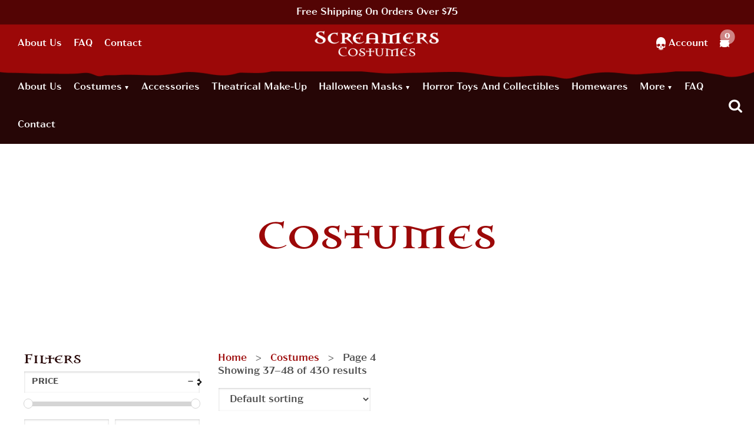

--- FILE ---
content_type: text/html; charset=UTF-8
request_url: https://www.screamerscostumes.com/product-category/costumes/page/4/
body_size: 28376
content:
<!doctype html>
<html class="no-js" lang="en-US">
<head>
    <meta charset="utf-8">
    <meta http-equiv="x-ua-compatible" content="ie=edge">
    <meta name="viewport" content="width=device-width, initial-scale=1">
    <meta name='robots' content='index, follow, max-image-preview:large, max-snippet:-1, max-video-preview:-1' />

	<!-- This site is optimized with the Yoast SEO plugin v26.7 - https://yoast.com/wordpress/plugins/seo/ -->
	<title>Costumes - Page 4 of 36 - Screamers Costumes</title>
	<meta name="description" content="Costumes |" />
	<link rel="canonical" href="https://www.screamerscostumes.com/product-category/costumes/page/4/" />
	<link rel="prev" href="https://www.screamerscostumes.com/product-category/costumes/page/3/" />
	<link rel="next" href="https://www.screamerscostumes.com/product-category/costumes/page/5/" />
	<meta property="og:locale" content="en_US" />
	<meta property="og:type" content="article" />
	<meta property="og:title" content="Costumes - Page 4 of 36 - Screamers Costumes" />
	<meta property="og:description" content="Costumes |" />
	<meta property="og:url" content="https://www.screamerscostumes.com/product-category/costumes/" />
	<meta property="og:site_name" content="Screamers Costumes" />
	<meta property="og:image" content="https://www.screamerscostumes.com/app/uploads/2022/03/Screamers-account-icon.png" />
	<meta property="og:image:width" content="200" />
	<meta property="og:image:height" content="200" />
	<meta property="og:image:type" content="image/png" />
	<meta name="twitter:card" content="summary_large_image" />
	<!-- / Yoast SEO plugin. -->


<link rel='dns-prefetch' href='//use.typekit.net' />
<link href='https://fonts.gstatic.com' crossorigin rel='preconnect' />
<link rel="alternate" type="application/rss+xml" title="Screamers Costumes &raquo; Costumes Category Feed" href="https://www.screamerscostumes.com/product-category/costumes/feed/" />
<style id='wp-img-auto-sizes-contain-inline-css' type='text/css'>
img:is([sizes=auto i],[sizes^="auto," i]){contain-intrinsic-size:3000px 1500px}
/*# sourceURL=wp-img-auto-sizes-contain-inline-css */
</style>
<link rel='stylesheet' id='wp-components-css' href='https://www.screamerscostumes.com/wp/wp-includes/css/dist/components/style.min.css?ver=5f351a5284eecdfb7e630064fd267466' type='text/css' media='all' />
<link rel='stylesheet' id='flexible-shipping-ups-blocks-integration-frontend-css' href='https://www.screamerscostumes.com/app/plugins/flexible-shipping-ups-pro/build/point-selection-block-frontend.css?ver=1766009996' type='text/css' media='all' />
<link rel='stylesheet' id='flexible-shipping-ups-blocks-integration-editor-css' href='https://www.screamerscostumes.com/app/plugins/flexible-shipping-ups-pro/build/point-selection-block.css?ver=1766009996' type='text/css' media='all' />
<link rel='stylesheet' id='wp-block-library-css' href='https://www.screamerscostumes.com/wp/wp-includes/css/dist/block-library/style.min.css?ver=5f351a5284eecdfb7e630064fd267466' type='text/css' media='all' />
<style id='classic-theme-styles-inline-css' type='text/css'>
/*! This file is auto-generated */
.wp-block-button__link{color:#fff;background-color:#32373c;border-radius:9999px;box-shadow:none;text-decoration:none;padding:calc(.667em + 2px) calc(1.333em + 2px);font-size:1.125em}.wp-block-file__button{background:#32373c;color:#fff;text-decoration:none}
/*# sourceURL=/wp-includes/css/classic-themes.min.css */
</style>
<style id='global-styles-inline-css' type='text/css'>
:root{--wp--preset--aspect-ratio--square: 1;--wp--preset--aspect-ratio--4-3: 4/3;--wp--preset--aspect-ratio--3-4: 3/4;--wp--preset--aspect-ratio--3-2: 3/2;--wp--preset--aspect-ratio--2-3: 2/3;--wp--preset--aspect-ratio--16-9: 16/9;--wp--preset--aspect-ratio--9-16: 9/16;--wp--preset--color--black: #000000;--wp--preset--color--cyan-bluish-gray: #abb8c3;--wp--preset--color--white: #ffffff;--wp--preset--color--pale-pink: #f78da7;--wp--preset--color--vivid-red: #cf2e2e;--wp--preset--color--luminous-vivid-orange: #ff6900;--wp--preset--color--luminous-vivid-amber: #fcb900;--wp--preset--color--light-green-cyan: #7bdcb5;--wp--preset--color--vivid-green-cyan: #00d084;--wp--preset--color--pale-cyan-blue: #8ed1fc;--wp--preset--color--vivid-cyan-blue: #0693e3;--wp--preset--color--vivid-purple: #9b51e0;--wp--preset--gradient--vivid-cyan-blue-to-vivid-purple: linear-gradient(135deg,rgb(6,147,227) 0%,rgb(155,81,224) 100%);--wp--preset--gradient--light-green-cyan-to-vivid-green-cyan: linear-gradient(135deg,rgb(122,220,180) 0%,rgb(0,208,130) 100%);--wp--preset--gradient--luminous-vivid-amber-to-luminous-vivid-orange: linear-gradient(135deg,rgb(252,185,0) 0%,rgb(255,105,0) 100%);--wp--preset--gradient--luminous-vivid-orange-to-vivid-red: linear-gradient(135deg,rgb(255,105,0) 0%,rgb(207,46,46) 100%);--wp--preset--gradient--very-light-gray-to-cyan-bluish-gray: linear-gradient(135deg,rgb(238,238,238) 0%,rgb(169,184,195) 100%);--wp--preset--gradient--cool-to-warm-spectrum: linear-gradient(135deg,rgb(74,234,220) 0%,rgb(151,120,209) 20%,rgb(207,42,186) 40%,rgb(238,44,130) 60%,rgb(251,105,98) 80%,rgb(254,248,76) 100%);--wp--preset--gradient--blush-light-purple: linear-gradient(135deg,rgb(255,206,236) 0%,rgb(152,150,240) 100%);--wp--preset--gradient--blush-bordeaux: linear-gradient(135deg,rgb(254,205,165) 0%,rgb(254,45,45) 50%,rgb(107,0,62) 100%);--wp--preset--gradient--luminous-dusk: linear-gradient(135deg,rgb(255,203,112) 0%,rgb(199,81,192) 50%,rgb(65,88,208) 100%);--wp--preset--gradient--pale-ocean: linear-gradient(135deg,rgb(255,245,203) 0%,rgb(182,227,212) 50%,rgb(51,167,181) 100%);--wp--preset--gradient--electric-grass: linear-gradient(135deg,rgb(202,248,128) 0%,rgb(113,206,126) 100%);--wp--preset--gradient--midnight: linear-gradient(135deg,rgb(2,3,129) 0%,rgb(40,116,252) 100%);--wp--preset--font-size--small: 13px;--wp--preset--font-size--medium: 20px;--wp--preset--font-size--large: 36px;--wp--preset--font-size--x-large: 42px;--wp--preset--spacing--20: 0.44rem;--wp--preset--spacing--30: 0.67rem;--wp--preset--spacing--40: 1rem;--wp--preset--spacing--50: 1.5rem;--wp--preset--spacing--60: 2.25rem;--wp--preset--spacing--70: 3.38rem;--wp--preset--spacing--80: 5.06rem;--wp--preset--shadow--natural: 6px 6px 9px rgba(0, 0, 0, 0.2);--wp--preset--shadow--deep: 12px 12px 50px rgba(0, 0, 0, 0.4);--wp--preset--shadow--sharp: 6px 6px 0px rgba(0, 0, 0, 0.2);--wp--preset--shadow--outlined: 6px 6px 0px -3px rgb(255, 255, 255), 6px 6px rgb(0, 0, 0);--wp--preset--shadow--crisp: 6px 6px 0px rgb(0, 0, 0);}:where(.is-layout-flex){gap: 0.5em;}:where(.is-layout-grid){gap: 0.5em;}body .is-layout-flex{display: flex;}.is-layout-flex{flex-wrap: wrap;align-items: center;}.is-layout-flex > :is(*, div){margin: 0;}body .is-layout-grid{display: grid;}.is-layout-grid > :is(*, div){margin: 0;}:where(.wp-block-columns.is-layout-flex){gap: 2em;}:where(.wp-block-columns.is-layout-grid){gap: 2em;}:where(.wp-block-post-template.is-layout-flex){gap: 1.25em;}:where(.wp-block-post-template.is-layout-grid){gap: 1.25em;}.has-black-color{color: var(--wp--preset--color--black) !important;}.has-cyan-bluish-gray-color{color: var(--wp--preset--color--cyan-bluish-gray) !important;}.has-white-color{color: var(--wp--preset--color--white) !important;}.has-pale-pink-color{color: var(--wp--preset--color--pale-pink) !important;}.has-vivid-red-color{color: var(--wp--preset--color--vivid-red) !important;}.has-luminous-vivid-orange-color{color: var(--wp--preset--color--luminous-vivid-orange) !important;}.has-luminous-vivid-amber-color{color: var(--wp--preset--color--luminous-vivid-amber) !important;}.has-light-green-cyan-color{color: var(--wp--preset--color--light-green-cyan) !important;}.has-vivid-green-cyan-color{color: var(--wp--preset--color--vivid-green-cyan) !important;}.has-pale-cyan-blue-color{color: var(--wp--preset--color--pale-cyan-blue) !important;}.has-vivid-cyan-blue-color{color: var(--wp--preset--color--vivid-cyan-blue) !important;}.has-vivid-purple-color{color: var(--wp--preset--color--vivid-purple) !important;}.has-black-background-color{background-color: var(--wp--preset--color--black) !important;}.has-cyan-bluish-gray-background-color{background-color: var(--wp--preset--color--cyan-bluish-gray) !important;}.has-white-background-color{background-color: var(--wp--preset--color--white) !important;}.has-pale-pink-background-color{background-color: var(--wp--preset--color--pale-pink) !important;}.has-vivid-red-background-color{background-color: var(--wp--preset--color--vivid-red) !important;}.has-luminous-vivid-orange-background-color{background-color: var(--wp--preset--color--luminous-vivid-orange) !important;}.has-luminous-vivid-amber-background-color{background-color: var(--wp--preset--color--luminous-vivid-amber) !important;}.has-light-green-cyan-background-color{background-color: var(--wp--preset--color--light-green-cyan) !important;}.has-vivid-green-cyan-background-color{background-color: var(--wp--preset--color--vivid-green-cyan) !important;}.has-pale-cyan-blue-background-color{background-color: var(--wp--preset--color--pale-cyan-blue) !important;}.has-vivid-cyan-blue-background-color{background-color: var(--wp--preset--color--vivid-cyan-blue) !important;}.has-vivid-purple-background-color{background-color: var(--wp--preset--color--vivid-purple) !important;}.has-black-border-color{border-color: var(--wp--preset--color--black) !important;}.has-cyan-bluish-gray-border-color{border-color: var(--wp--preset--color--cyan-bluish-gray) !important;}.has-white-border-color{border-color: var(--wp--preset--color--white) !important;}.has-pale-pink-border-color{border-color: var(--wp--preset--color--pale-pink) !important;}.has-vivid-red-border-color{border-color: var(--wp--preset--color--vivid-red) !important;}.has-luminous-vivid-orange-border-color{border-color: var(--wp--preset--color--luminous-vivid-orange) !important;}.has-luminous-vivid-amber-border-color{border-color: var(--wp--preset--color--luminous-vivid-amber) !important;}.has-light-green-cyan-border-color{border-color: var(--wp--preset--color--light-green-cyan) !important;}.has-vivid-green-cyan-border-color{border-color: var(--wp--preset--color--vivid-green-cyan) !important;}.has-pale-cyan-blue-border-color{border-color: var(--wp--preset--color--pale-cyan-blue) !important;}.has-vivid-cyan-blue-border-color{border-color: var(--wp--preset--color--vivid-cyan-blue) !important;}.has-vivid-purple-border-color{border-color: var(--wp--preset--color--vivid-purple) !important;}.has-vivid-cyan-blue-to-vivid-purple-gradient-background{background: var(--wp--preset--gradient--vivid-cyan-blue-to-vivid-purple) !important;}.has-light-green-cyan-to-vivid-green-cyan-gradient-background{background: var(--wp--preset--gradient--light-green-cyan-to-vivid-green-cyan) !important;}.has-luminous-vivid-amber-to-luminous-vivid-orange-gradient-background{background: var(--wp--preset--gradient--luminous-vivid-amber-to-luminous-vivid-orange) !important;}.has-luminous-vivid-orange-to-vivid-red-gradient-background{background: var(--wp--preset--gradient--luminous-vivid-orange-to-vivid-red) !important;}.has-very-light-gray-to-cyan-bluish-gray-gradient-background{background: var(--wp--preset--gradient--very-light-gray-to-cyan-bluish-gray) !important;}.has-cool-to-warm-spectrum-gradient-background{background: var(--wp--preset--gradient--cool-to-warm-spectrum) !important;}.has-blush-light-purple-gradient-background{background: var(--wp--preset--gradient--blush-light-purple) !important;}.has-blush-bordeaux-gradient-background{background: var(--wp--preset--gradient--blush-bordeaux) !important;}.has-luminous-dusk-gradient-background{background: var(--wp--preset--gradient--luminous-dusk) !important;}.has-pale-ocean-gradient-background{background: var(--wp--preset--gradient--pale-ocean) !important;}.has-electric-grass-gradient-background{background: var(--wp--preset--gradient--electric-grass) !important;}.has-midnight-gradient-background{background: var(--wp--preset--gradient--midnight) !important;}.has-small-font-size{font-size: var(--wp--preset--font-size--small) !important;}.has-medium-font-size{font-size: var(--wp--preset--font-size--medium) !important;}.has-large-font-size{font-size: var(--wp--preset--font-size--large) !important;}.has-x-large-font-size{font-size: var(--wp--preset--font-size--x-large) !important;}
:where(.wp-block-post-template.is-layout-flex){gap: 1.25em;}:where(.wp-block-post-template.is-layout-grid){gap: 1.25em;}
:where(.wp-block-term-template.is-layout-flex){gap: 1.25em;}:where(.wp-block-term-template.is-layout-grid){gap: 1.25em;}
:where(.wp-block-columns.is-layout-flex){gap: 2em;}:where(.wp-block-columns.is-layout-grid){gap: 2em;}
:root :where(.wp-block-pullquote){font-size: 1.5em;line-height: 1.6;}
/*# sourceURL=global-styles-inline-css */
</style>
<link rel='stylesheet' id='woocommerce-layout-css' href='https://www.screamerscostumes.com/app/plugins/woocommerce/assets/css/woocommerce-layout.css?ver=10.4.3' type='text/css' media='all' />
<link rel='stylesheet' id='woocommerce-smallscreen-css' href='https://www.screamerscostumes.com/app/plugins/woocommerce/assets/css/woocommerce-smallscreen.css?ver=10.4.3' type='text/css' media='only screen and (max-width: 768px)' />
<link rel='stylesheet' id='woocommerce-general-css' href='https://www.screamerscostumes.com/app/plugins/woocommerce/assets/css/woocommerce.css?ver=10.4.3' type='text/css' media='all' />
<style id='woocommerce-inline-inline-css' type='text/css'>
.woocommerce form .form-row .required { visibility: visible; }
/*# sourceURL=woocommerce-inline-inline-css */
</style>
<link rel='stylesheet' id='gateway-css' href='https://www.screamerscostumes.com/app/plugins/woocommerce-paypal-payments/modules/ppcp-button/assets/css/gateway.css?ver=3.3.2' type='text/css' media='all' />
<link rel='stylesheet' id='wcpf-plugin-style-css' href='https://www.screamerscostumes.com/app/plugins/woocommerce-product-filters/assets/css/plugin.css?ver=1.4.40' type='text/css' media='all' />
<link rel='stylesheet' id='searchwp-forms-css' href='https://www.screamerscostumes.com/app/plugins/searchwp/assets/css/frontend/search-forms.min.css?ver=4.5.6' type='text/css' media='all' />
<link rel='stylesheet' id='adobe-fonts-css' href='https://use.typekit.net/zeu6sdb.css' type='text/css' media='all' />
<link rel='stylesheet' id='main/css-css' href='https://www.screamerscostumes.com/app/themes/screamers-costumes/dist/styles/main.68d557e0728d74eba7ad.css' type='text/css' media='all' />
<script type="text/javascript" src="https://www.screamerscostumes.com/wp/wp-includes/js/jquery/jquery.min.js?ver=3.7.1" id="jquery-core-js"></script>
<script type="text/javascript" src="https://www.screamerscostumes.com/wp/wp-includes/js/jquery/jquery-migrate.min.js?ver=3.4.1" id="jquery-migrate-js"></script>
<script type="text/javascript" src="https://www.screamerscostumes.com/app/plugins/woocommerce/assets/js/jquery-blockui/jquery.blockUI.min.js?ver=2.7.0-wc.10.4.3" id="wc-jquery-blockui-js" defer="defer" data-wp-strategy="defer"></script>
<script type="text/javascript" id="wc-add-to-cart-js-extra">
/* <![CDATA[ */
var wc_add_to_cart_params = {"ajax_url":"/wp/wp-admin/admin-ajax.php","wc_ajax_url":"/?wc-ajax=%%endpoint%%","i18n_view_cart":"View cart","cart_url":"https://www.screamerscostumes.com/cart/","is_cart":"","cart_redirect_after_add":"no"};
//# sourceURL=wc-add-to-cart-js-extra
/* ]]> */
</script>
<script type="text/javascript" src="https://www.screamerscostumes.com/app/plugins/woocommerce/assets/js/frontend/add-to-cart.min.js?ver=10.4.3" id="wc-add-to-cart-js" defer="defer" data-wp-strategy="defer"></script>
<script type="text/javascript" src="https://www.screamerscostumes.com/app/plugins/woocommerce/assets/js/js-cookie/js.cookie.min.js?ver=2.1.4-wc.10.4.3" id="wc-js-cookie-js" defer="defer" data-wp-strategy="defer"></script>
<script type="text/javascript" id="woocommerce-js-extra">
/* <![CDATA[ */
var woocommerce_params = {"ajax_url":"/wp/wp-admin/admin-ajax.php","wc_ajax_url":"/?wc-ajax=%%endpoint%%","i18n_password_show":"Show password","i18n_password_hide":"Hide password"};
//# sourceURL=woocommerce-js-extra
/* ]]> */
</script>
<script type="text/javascript" src="https://www.screamerscostumes.com/app/plugins/woocommerce/assets/js/frontend/woocommerce.min.js?ver=10.4.3" id="woocommerce-js" defer="defer" data-wp-strategy="defer"></script>
<script type="text/javascript" src="https://www.screamerscostumes.com/wp/wp-includes/js/jquery/ui/core.min.js?ver=1.13.3" id="jquery-ui-core-js"></script>
<script type="text/javascript" src="https://www.screamerscostumes.com/wp/wp-includes/js/jquery/ui/mouse.min.js?ver=1.13.3" id="jquery-ui-mouse-js"></script>
<script type="text/javascript" src="https://www.screamerscostumes.com/wp/wp-includes/js/jquery/ui/slider.min.js?ver=1.13.3" id="jquery-ui-slider-js"></script>
<script type="text/javascript" src="https://www.screamerscostumes.com/app/plugins/woocommerce-product-filters/assets/js/front-vendor.js?ver=1.4.40" id="wcpf-plugin-vendor-script-js"></script>
<script type="text/javascript" src="https://www.screamerscostumes.com/wp/wp-includes/js/underscore.min.js?ver=1.13.7" id="underscore-js"></script>
<script type="text/javascript" id="wp-util-js-extra">
/* <![CDATA[ */
var _wpUtilSettings = {"ajax":{"url":"/wp/wp-admin/admin-ajax.php"}};
//# sourceURL=wp-util-js-extra
/* ]]> */
</script>
<script type="text/javascript" src="https://www.screamerscostumes.com/wp/wp-includes/js/wp-util.min.js?ver=5f351a5284eecdfb7e630064fd267466" id="wp-util-js"></script>
<script type="text/javascript" src="https://www.screamerscostumes.com/app/plugins/woocommerce/assets/js/accounting/accounting.min.js?ver=0.4.2" id="wc-accounting-js"></script>
<script type="text/javascript" id="wcpf-plugin-script-js-extra">
/* <![CDATA[ */
var WCPFData = {"registerEntities":{"Project":{"id":"Project","class":"WooCommerce_Product_Filter_Plugin\\Entity","post_type":"wcpf_project","label":"Project","default_options":{"urlNavigation":"query","filteringStarts":"auto","urlNavigationOptions":[],"useComponents":["pagination","sorting","results-count","page-title","breadcrumb"],"paginationAjax":true,"sortingAjax":true,"productsContainerSelector":".products","paginationSelector":".woocommerce-pagination","resultCountSelector":".woocommerce-result-count","sortingSelector":".woocommerce-ordering","pageTitleSelector":".woocommerce-products-header__title","breadcrumbSelector":".woocommerce-breadcrumb","multipleContainersForProducts":true},"is_grouped":true,"editor_component_class":"WooCommerce_Product_Filter_Plugin\\Project\\Editor_Component","filter_component_class":"WooCommerce_Product_Filter_Plugin\\Project\\Filter_Component","variations":false},"BoxListField":{"id":"BoxListField","class":"WooCommerce_Product_Filter_Plugin\\Entity","post_type":"wcpf_item","label":"Box List","default_options":{"itemsSource":"attribute","itemsDisplay":"all","queryType":"or","itemsDisplayHierarchical":true,"displayHierarchicalCollapsed":false,"displayTitle":true,"displayToggleContent":true,"defaultToggleState":"show","cssClass":"","actionForEmptyOptions":"hide","displayProductCount":true,"productCountPolicy":"for-option-only","multiSelect":true,"boxSize":"45px"},"is_grouped":false,"editor_component_class":"WooCommerce_Product_Filter_Plugin\\Field\\Box_list\\Editor_Component","filter_component_class":"WooCommerce_Product_Filter_Plugin\\Field\\Box_List\\Filter_Component","variations":true},"CheckBoxListField":{"id":"CheckBoxListField","class":"WooCommerce_Product_Filter_Plugin\\Entity","post_type":"wcpf_item","label":"Checkbox","default_options":{"itemsSource":"attribute","itemsDisplay":"all","queryType":"or","itemsDisplayHierarchical":true,"displayHierarchicalCollapsed":false,"displayTitle":true,"displayToggleContent":true,"defaultToggleState":"show","cssClass":"","actionForEmptyOptions":"hide","displayProductCount":true,"productCountPolicy":"for-option-only","seeMoreOptionsBy":"scrollbar","heightOfVisibleContent":12},"is_grouped":false,"editor_component_class":"WooCommerce_Product_Filter_Plugin\\Field\\Check_Box_List\\Editor_Component","filter_component_class":"WooCommerce_Product_Filter_Plugin\\Field\\Check_Box_List\\Filter_Component","variations":true},"DropDownListField":{"id":"DropDownListField","class":"WooCommerce_Product_Filter_Plugin\\Entity","post_type":"wcpf_item","label":"Drop Down","default_options":{"itemsSource":"attribute","itemsDisplay":"all","queryType":"or","itemsDisplayHierarchical":true,"displayHierarchicalCollapsed":false,"displayTitle":true,"displayToggleContent":true,"defaultToggleState":"show","cssClass":"","actionForEmptyOptions":"hide","displayProductCount":true,"productCountPolicy":"for-option-only","titleItemReset":"Show all"},"is_grouped":false,"editor_component_class":"WooCommerce_Product_Filter_Plugin\\Field\\Drop_Down_List\\Editor_Component","filter_component_class":"WooCommerce_Product_Filter_Plugin\\Field\\Drop_Down_List\\Filter_Component","variations":true},"ButtonField":{"id":"ButtonField","class":"WooCommerce_Product_Filter_Plugin\\Entity","post_type":"wcpf_item","label":"Button","default_options":{"cssClass":"","action":"reset"},"is_grouped":false,"editor_component_class":"WooCommerce_Product_Filter_Plugin\\Field\\Button\\Editor_Component","filter_component_class":"WooCommerce_Product_Filter_Plugin\\Field\\Button\\Filter_Component","variations":true},"ColorListField":{"id":"ColorListField","class":"WooCommerce_Product_Filter_Plugin\\Entity","post_type":"wcpf_item","label":"Colors","default_options":{"itemsSource":"attribute","itemsDisplay":"all","queryType":"or","itemsDisplayHierarchical":true,"displayHierarchicalCollapsed":false,"displayTitle":true,"displayToggleContent":true,"defaultToggleState":"show","cssClass":"","actionForEmptyOptions":"hide","displayProductCount":true,"productCountPolicy":"for-option-only","optionKey":"colors"},"is_grouped":false,"editor_component_class":"WooCommerce_Product_Filter_Plugin\\Field\\Color_List\\Editor_Component","filter_component_class":"WooCommerce_Product_Filter_Plugin\\Field\\Color_List\\Filter_Component","variations":true},"RadioListField":{"id":"RadioListField","class":"WooCommerce_Product_Filter_Plugin\\Entity","post_type":"wcpf_item","label":"Radio","default_options":{"itemsSource":"attribute","itemsDisplay":"all","queryType":"or","itemsDisplayHierarchical":true,"displayHierarchicalCollapsed":false,"displayTitle":true,"displayToggleContent":true,"defaultToggleState":"show","cssClass":"","actionForEmptyOptions":"hide","displayProductCount":true,"productCountPolicy":"for-option-only","titleItemReset":"Show all","seeMoreOptionsBy":"scrollbar","heightOfVisibleContent":12},"is_grouped":false,"editor_component_class":"WooCommerce_Product_Filter_Plugin\\Field\\Radio_List\\Editor_Component","filter_component_class":"WooCommerce_Product_Filter_Plugin\\Field\\Radio_List\\Filter_Component","variations":true},"TextListField":{"id":"TextListField","class":"WooCommerce_Product_Filter_Plugin\\Entity","post_type":"wcpf_item","label":"Text List","default_options":{"itemsSource":"attribute","itemsDisplay":"all","queryType":"or","itemsDisplayHierarchical":true,"displayHierarchicalCollapsed":false,"displayTitle":true,"displayToggleContent":true,"defaultToggleState":"show","cssClass":"","actionForEmptyOptions":"hide","displayProductCount":true,"productCountPolicy":"for-option-only","multiSelect":true,"useInlineStyle":false},"is_grouped":false,"editor_component_class":"WooCommerce_Product_Filter_Plugin\\Field\\Text_List\\Editor_Component","filter_component_class":"WooCommerce_Product_Filter_Plugin\\Field\\Text_List\\Filter_Component","variations":true},"PriceSliderField":{"id":"PriceSliderField","class":"WooCommerce_Product_Filter_Plugin\\Entity","post_type":"wcpf_item","label":"Price slider","default_options":{"minPriceOptionKey":"min-price","maxPriceOptionKey":"max-price","optionKey":"price","optionKeyFormat":"dash","cssClass":"","displayMinMaxInput":true,"displayTitle":true,"displayToggleContent":true,"defaultToggleState":"show","displayPriceLabel":true},"is_grouped":false,"editor_component_class":"WooCommerce_Product_Filter_Plugin\\Field\\Price_Slider\\Editor_Component","filter_component_class":"WooCommerce_Product_Filter_Plugin\\Field\\Price_Slider\\Filter_Component","variations":false},"SimpleBoxLayout":{"id":"SimpleBoxLayout","class":"WooCommerce_Product_Filter_Plugin\\Entity","post_type":"wcpf_item","label":"Simple Box","default_options":{"displayToggleContent":true,"defaultToggleState":"show","cssClass":""},"is_grouped":true,"editor_component_class":"WooCommerce_Product_Filter_Plugin\\Layout\\Simple_Box\\Editor_Component","filter_component_class":"WooCommerce_Product_Filter_Plugin\\Layout\\Simple_Box\\Filter_Component","variations":false},"ColumnsLayout":{"id":"ColumnsLayout","class":"WooCommerce_Product_Filter_Plugin\\Entity","post_type":"wcpf_item","label":"Columns","default_options":{"columns":[{"entities":[],"options":{"width":"50%"}}]},"is_grouped":true,"editor_component_class":"WooCommerce_Product_Filter_Plugin\\Layout\\Columns\\Editor_Component","filter_component_class":"WooCommerce_Product_Filter_Plugin\\Layout\\Columns\\Filter_Component","variations":false}},"messages":{"selectNoMatchesFound":"No matches found"},"selectors":{"productsContainer":".products","paginationContainer":".woocommerce-pagination","resultCount":".woocommerce-result-count","sorting":".woocommerce-ordering","pageTitle":".woocommerce-products-header__title","breadcrumb":".woocommerce-breadcrumb"},"pageUrl":"https://www.screamerscostumes.com/product-category/costumes/","isPaged":"1","scriptAfterProductsUpdate":"","scrollTop":"no","priceFormat":{"currencyFormatNumDecimals":0,"currencyFormatSymbol":"&#36;","currencyFormatDecimalSep":".","currencyFormatThousandSep":",","currencyFormat":"%s%v"}};
//# sourceURL=wcpf-plugin-script-js-extra
/* ]]> */
</script>
<script type="text/javascript" src="https://www.screamerscostumes.com/app/plugins/woocommerce-product-filters/assets/build/js/plugin.js?ver=1.4.40" id="wcpf-plugin-script-js"></script>
<script type="text/javascript" id="WCPAY_ASSETS-js-extra">
/* <![CDATA[ */
var wcpayAssets = {"url":"https://www.screamerscostumes.com/app/plugins/woocommerce-payments/dist/"};
//# sourceURL=WCPAY_ASSETS-js-extra
/* ]]> */
</script>
<link rel="https://api.w.org/" href="https://www.screamerscostumes.com/wp-json/" /><link rel="alternate" title="JSON" type="application/json" href="https://www.screamerscostumes.com/wp-json/wp/v2/product_cat/815" />
<script type="text/javascript">
(function(url){
	if(/(?:Chrome\/26\.0\.1410\.63 Safari\/537\.31|WordfenceTestMonBot)/.test(navigator.userAgent)){ return; }
	var addEvent = function(evt, handler) {
		if (window.addEventListener) {
			document.addEventListener(evt, handler, false);
		} else if (window.attachEvent) {
			document.attachEvent('on' + evt, handler);
		}
	};
	var removeEvent = function(evt, handler) {
		if (window.removeEventListener) {
			document.removeEventListener(evt, handler, false);
		} else if (window.detachEvent) {
			document.detachEvent('on' + evt, handler);
		}
	};
	var evts = 'contextmenu dblclick drag dragend dragenter dragleave dragover dragstart drop keydown keypress keyup mousedown mousemove mouseout mouseover mouseup mousewheel scroll'.split(' ');
	var logHuman = function() {
		if (window.wfLogHumanRan) { return; }
		window.wfLogHumanRan = true;
		var wfscr = document.createElement('script');
		wfscr.type = 'text/javascript';
		wfscr.async = true;
		wfscr.src = url + '&r=' + Math.random();
		(document.getElementsByTagName('head')[0]||document.getElementsByTagName('body')[0]).appendChild(wfscr);
		for (var i = 0; i < evts.length; i++) {
			removeEvent(evts[i], logHuman);
		}
	};
	for (var i = 0; i < evts.length; i++) {
		addEvent(evts[i], logHuman);
	}
})('//www.screamerscostumes.com/?wordfence_lh=1&hid=58C6CE401FF4F71814EEC5ADE040C7D2');
</script><script>(function(w,d,s,l,i){w[l]=w[l]||[];w[l].push({'gtm.start':
new Date().getTime(),event:'gtm.js'});var f=d.getElementsByTagName(s)[0],
j=d.createElement(s),dl=l!='dataLayer'?'&l='+l:'';j.async=true;j.src='https://www.googletagmanager.com/gtm.js?id='+i+dl;f.parentNode.insertBefore(j,f);
})(window,document,'script','dataLayer','GTM-FD4ZQSP');</script>	<noscript><style>.woocommerce-product-gallery{ opacity: 1 !important; }</style></noscript>
	<link rel="icon" href="https://www.screamerscostumes.com/app/uploads/2023/07/cropped-Screamers_Costumes_Pumpkin-32x32.jpg" sizes="32x32" />
<link rel="icon" href="https://www.screamerscostumes.com/app/uploads/2023/07/cropped-Screamers_Costumes_Pumpkin-192x192.jpg" sizes="192x192" />
<link rel="apple-touch-icon" href="https://www.screamerscostumes.com/app/uploads/2023/07/cropped-Screamers_Costumes_Pumpkin-180x180.jpg" />
<meta name="msapplication-TileImage" content="https://www.screamerscostumes.com/app/uploads/2023/07/cropped-Screamers_Costumes_Pumpkin-270x270.jpg" />
                <script type="text/javascript">
                    (function ($) {
                        // setTimeout used to allow vue to mount before adding event listener
                        setTimeout(function () {
                            $(document.body).on('adding_to_cart', function (e, button, data) {
                                jQuery.ajax({
                                    type: "post",
                                    dataType: "json",
                                    url: "https://www.screamerscostumes.com/wp/wp-admin/admin-ajax.php",
                                    data: {
                                        action: "get_product_details",
                                        product_id: data.product_id
                                    },
                                    success: function (data) {

                                        if (data) {
                                            var items = {
                                                'item_name': data.name,
                                                'item_id': data.id,
                                                'item_price': data.price,
                                            }
                                            for (var i in data.terms) {
                                                var count = parseFloat(i) + parseFloat(1);
                                                if (i > 0) {
                                                    items["category" + count] = data.terms[i].name
                                                } else {
                                                    items["category"] = data.terms[i].name
                                                }
                                            }
                                            window.dataLayer = window.dataLayer || [];
                                            dataLayer.push({
                                                'event': 'add_to_cart',
                                                'ecommerce': {
                                                                                                        'items': [
                                                        items
                                                    ]
                                                }
                                            });
                                            console.log("Event: 'add_to_cart' sent to dataLayer for following item");
                                            console.log(items);
                                        }
                                    },
                                    error: function (jqXhr, textStatus, errorMessage) {
                                        console.log(errorMessage);
                                    }
                                });
                            });
                        }, 100);
                    })(jQuery);
                </script>
                </head>
<body class="archive paged tax-product_cat term-costumes term-815 wp-custom-logo paged-4 wp-theme-screamers-costumes theme-screamers-costumes woocommerce woocommerce-page woocommerce-no-js has-main-sidebar has-logo">
<div style='display: none;'><?xml version="1.0" encoding="utf-8"?><!DOCTYPE svg PUBLIC "-//W3C//DTD SVG 1.1//EN" "http://www.w3.org/Graphics/SVG/1.1/DTD/svg11.dtd"><svg xmlns="http://www.w3.org/2000/svg" xmlns:xlink="http://www.w3.org/1999/xlink"><symbol viewBox="0 0 90 82" id="cart" xmlns="http://www.w3.org/2000/svg"><path d="M66 68a4 4 0 11-4 4 4 4 0 014-4zm-30 0a4 4 0 11-4 4 4 4 0 014-4zm30-6a10 10 0 1010 10 10 10 0 00-10-10zm-30 0a10 10 0 1010 10 10 10 0 00-10-10zM23.4 16h59.8l-4.6 20.2L33 39.8zM3 0a3 3 0 000 6h10l14.7 36.9-4.5 10.9A3 3 0 0026 58h50a3 3 0 000-6H30.5l2.6-6.2L81.2 42a3 3 0 002.7-2.3l6-26A3.1 3.1 0 0087 10H21l-3.2-8.1A3.2 3.2 0 0015 0z"/></symbol><symbol viewBox="0 0 21 28" id="chevron-left" xmlns="http://www.w3.org/2000/svg"><path d="M18.297 4.703L10 13l8.297 8.297q.297.297.297.703t-.297.703l-2.594 2.594q-.297.297-.703.297t-.703-.297L2.703 13.703q-.297-.297-.297-.703t.297-.703L14.297.703q.297-.297.703-.297t.703.297l2.594 2.594q.297.297.297.703t-.297.703z"/></symbol><symbol viewBox="0 0 19 28" id="chevron-right" xmlns="http://www.w3.org/2000/svg"><path d="M17.297 13.703L5.703 25.297q-.297.297-.703.297t-.703-.297l-2.594-2.594q-.297-.297-.297-.703t.297-.703L10 13 1.703 4.703Q1.406 4.406 1.406 4t.297-.703L4.297.703Q4.594.406 5 .406t.703.297l11.594 11.594q.297.297.297.703t-.297.703z"/></symbol><symbol viewBox="0 0 16 16" id="facebook" xmlns="http://www.w3.org/2000/svg"><path d="M9.5 3H12V0H9.5C7.57 0 6 1.57 6 3.5V5H4v3h2v8h3V8h2.5l.5-3H9V3.5c0-.271.229-.5.5-.5z"/></symbol><symbol viewBox="0 0 16 16" id="google" xmlns="http://www.w3.org/2000/svg"><path d="M8.159 6.856V9.6h4.537c-.184 1.178-1.372 3.45-4.537 3.45C5.428 13.05 3.2 10.788 3.2 8s2.228-5.05 4.959-5.05c1.553 0 2.594.663 3.188 1.234l2.172-2.091C12.125.787 10.319-.001 8.16-.001c-4.422 0-8 3.578-8 8s3.578 8 8 8c4.616 0 7.681-3.247 7.681-7.816 0-.525-.056-.925-.125-1.325L8.16 6.855z"/></symbol><symbol viewBox="0 0 26 26" id="instagram" xmlns="http://www.w3.org/2000/svg"><path fill-rule="evenodd" clip-rule="evenodd" d="M12.801 0C9.325 0 8.89.015 7.523.077 6.161.14 5.23.355 4.417.672a6.268 6.268 0 00-2.268 1.476A6.284 6.284 0 00.672 4.415C.354 5.23.138 6.16.077 7.522.016 8.887 0 9.324 0 12.8c0 3.476.015 3.911.077 5.277.063 1.362.279 2.292.595 3.106a6.272 6.272 0 001.476 2.268 6.269 6.269 0 002.267 1.477c.814.317 1.745.532 3.107.595 1.366.062 1.802.077 5.278.077 3.476 0 3.911-.015 5.276-.077 1.363-.063 2.294-.278 3.109-.595a6.263 6.263 0 002.266-1.477 6.283 6.283 0 001.477-2.267c.315-.815.53-1.745.595-3.107.061-1.365.077-1.8.077-5.277 0-3.476-.016-3.912-.077-5.278-.064-1.362-.28-2.293-.595-3.106a6.281 6.281 0 00-1.477-2.268A6.256 6.256 0 0021.184.672c-.816-.317-1.747-.532-3.11-.595C16.71.015 16.275 0 12.798 0h.004zm-.427 2.307h.427c3.418 0 3.823.012 5.173.073 1.247.057 1.925.266 2.376.441.597.232 1.023.51 1.471.957.448.448.725.875.958 1.472.175.451.384 1.128.44 2.376.062 1.35.075 1.755.075 5.171 0 3.416-.013 3.822-.074 5.17-.057 1.249-.266 1.926-.441 2.377a3.958 3.958 0 01-.958 1.47 3.958 3.958 0 01-1.47.958c-.452.176-1.13.384-2.377.44-1.35.062-1.755.075-5.173.075s-3.823-.013-5.172-.074c-1.248-.058-1.925-.266-2.377-.442a3.965 3.965 0 01-1.472-.957 3.967 3.967 0 01-.958-1.471c-.175-.45-.384-1.128-.44-2.376-.062-1.35-.074-1.755-.074-5.173s.012-3.821.073-5.17c.057-1.249.266-1.926.441-2.377.232-.598.51-1.024.958-1.472a3.973 3.973 0 011.472-.958c.451-.176 1.129-.384 2.377-.442 1.18-.053 1.638-.069 4.024-.072v.004h.721zm5.724 3.66a1.536 1.536 0 113.071 0 1.536 1.536 0 01-3.071 0zm-5.297.26a6.574 6.574 0 10.001 13.147 6.574 6.574 0 00-.001-13.147zm4.267 6.573a4.267 4.267 0 10-8.534 0 4.267 4.267 0 008.534 0z"/></symbol><symbol viewBox="0 0 16 16" id="linkedin" xmlns="http://www.w3.org/2000/svg"><path d="M14.5 0h-13C.675 0 0 .675 0 1.5v13c0 .825.675 1.5 1.5 1.5h13c.825 0 1.5-.675 1.5-1.5v-13c0-.825-.675-1.5-1.5-1.5zM6 13H4V6h2v7zM5 5a1 1 0 110-2 1 1 0 110 2zm8 8h-2V9a1 1 0 10-2 0v4H7V6h2v1.241C9.412 6.675 10.044 6 10.75 6 11.994 6 13 7.119 13 8.5V13z"/></symbol><symbol viewBox="0 0 475.084 475.084" id="magnifying-glass" xmlns="http://www.w3.org/2000/svg"><path d="M464.524 412.846l-97.929-97.925c23.6-34.068 35.406-72.047 35.406-113.917 0-27.218-5.284-53.249-15.852-78.087-10.561-24.842-24.838-46.254-42.825-64.241-17.987-17.987-39.396-32.264-64.233-42.826C254.246 5.285 228.217.003 200.999.003c-27.216 0-53.247 5.282-78.085 15.847C98.072 26.412 76.66 40.689 58.673 58.676c-17.989 17.987-32.264 39.403-42.827 64.241C5.282 147.758 0 173.786 0 201.004c0 27.216 5.282 53.238 15.846 78.083 10.562 24.838 24.838 46.247 42.827 64.234 17.987 17.993 39.403 32.264 64.241 42.832 24.841 10.563 50.869 15.844 78.085 15.844 41.879 0 79.852-11.807 113.922-35.405l97.929 97.641c6.852 7.231 15.406 10.849 25.693 10.849 9.897 0 18.467-3.617 25.694-10.849 7.23-7.23 10.848-15.796 10.848-25.693.003-10.082-3.518-18.651-10.561-25.694zM291.363 291.358c-25.029 25.033-55.148 37.549-90.364 37.549-35.21 0-65.329-12.519-90.36-37.549-25.031-25.029-37.546-55.144-37.546-90.36 0-35.21 12.518-65.334 37.546-90.36 25.026-25.032 55.15-37.546 90.36-37.546 35.212 0 65.331 12.519 90.364 37.546 25.033 25.026 37.548 55.15 37.548 90.36 0 35.216-12.519 65.331-37.548 90.36z"/></symbol><symbol viewBox="0 0 16 16" id="pinterest" xmlns="http://www.w3.org/2000/svg"><path d="M8 1.069a6.93 6.93 0 00-2.525 13.384c-.059-.547-.116-1.391.025-1.988.125-.541.813-3.444.813-3.444s-.206-.416-.206-1.028c0-.963.559-1.684 1.253-1.684.591 0 .878.444.878.975 0 .594-.378 1.484-.575 2.306-.166.691.344 1.253 1.025 1.253 1.231 0 2.178-1.3 2.178-3.175 0-1.659-1.194-2.819-2.894-2.819-1.972 0-3.128 1.478-3.128 3.009 0 .597.228 1.234.516 1.581.056.069.066.128.047.2a95.89 95.89 0 01-.194.787c-.031.128-.1.153-.231.094-.866-.403-1.406-1.669-1.406-2.684 0-2.188 1.587-4.194 4.578-4.194 2.403 0 4.272 1.712 4.272 4.003 0 2.388-1.506 4.313-3.597 4.313-.703 0-1.362-.366-1.588-.797 0 0-.347 1.322-.431 1.647-.156.603-.578 1.356-.862 1.816a6.93 6.93 0 008.984-6.622 6.931 6.931 0 00-6.931-6.934z"/></symbol><symbol fill="none" viewBox="0 0 19 25" id="screamers-account-icon" xmlns="http://www.w3.org/2000/svg"><path d="M18.932 9.24c-.16-1.605-.505-3.16-1.318-4.565C16.276 2.361 14.313.911 11.754.31A12.07 12.07 0 009.5 0c-.756.031-1.508.135-2.255.31-2.558.602-4.522 2.052-5.86 4.366C.574 6.081.226 7.635.067 9.242c-.097.993-.089 1.986.024 2.978.106.928.306 1.832.64 2.702.008.024.025.043.04.07.037-.23.053-.452.11-.663.104-.377.224-.751.354-1.12a1.07 1.07 0 01.21-.318c.027-.033.118-.046.156-.024.038.022.06.1.057.152-.006.07-.045.138-.065.208-.333 1.22-.668 2.44-.755 3.713-.044.628-.029 1.254.14 1.867.29 1.051.977 1.58 2.04 1.59.505.004.977-.106 1.459-.242.04-.011.083-.023.124-.013.046.012.081.049.112.086.297.366.308.84.347 1.29.033.393.174.66.407.963.02-.119.037-.134.026.03a.128.128 0 01-.026-.03c-.06.372-.122 1.77.738 1.878.234-.916-.228-2.21.478-2.223.177-.003.192.009.214.189.008.06.018.121.01.18-.291 2.227-.423 2.337.508 2.393.078.004.122-.031.117-.113-.015-.232-.024-.464-.05-.695-.097-.842-.325-1.384.227-1.679.062-.033.103-.028.153.024.433.436.06.498.06 2.504.534.018 1.22.159 1.298-.063.335-.966-.253-1.152.028-2.25-.016-.157.112-.219.25-.218.138-.001.266.06.25.217.28 1.1-.307 1.285.029 2.251.077.223.764.08 1.298.063 0-2.006-.372-2.068.059-2.504.05-.052.091-.058.153-.024.551.295.325.837.228 1.679-.026.23-.036.463-.05.695-.006.08.039.117.116.113.931-.056.799-.167.507-2.393-.007-.059.004-.122.011-.18.022-.18.037-.191.214-.19.707.014.244 1.308.479 2.224.825-.102.841-1.346.704-1.966l.027.066c.317-.24.392-.689.425-1.093.032-.402.064-.845.338-1.136a.273.273 0 01.113-.082c.176-.056.55.131.735.168.278.055.56.084.843.08 1.064-.007 1.75-.538 2.04-1.589.17-.613.185-1.239.142-1.867-.087-1.272-.423-2.492-.756-3.713-.019-.07-.059-.138-.064-.208-.005-.051.02-.13.056-.152.038-.022.13-.009.157.024.082.096.168.2.21.318.129.369.25.743.353 1.12.058.21.073.433.11.662.016-.026.032-.045.04-.07.334-.87.535-1.773.64-2.7.117-.994.126-1.986.027-2.98zM3.546 18.343a.673.673 0 01-.228-.011c-.263-.073-.599-.471-.763-.687-.391-.515-.688-1.088-.825-1.734-.018-.083-.02-.171-.027-.234.015-.456.192-.828.427-1.17.636-.93 1.532-1.416 2.615-1.545.851-.1 1.657.064 2.388.54.579.377.991.897 1.234 1.552a.24.24 0 01-.011.178c-1.02 1.843-2.74 2.956-4.81 3.11zm7.074 2.383c.043.181-.938-1.612-1.12-1.518-.182.095-.986 1.361-1.12 1.502-.133.141.02-.633.225-1.548.207-.916.849-2.143.894-2.213.046-.071.437.342.939 1.89.503 1.55.138 1.707.182 1.887zm6.65-4.815a4.128 4.128 0 01-1.423 2.325.53.53 0 01-.153.096.565.565 0 01-.235.014c-2.076-.186-3.784-1.251-4.817-3.115a.24.24 0 01-.01-.178 3.089 3.089 0 011.233-1.551c.73-.477 1.537-.642 2.389-.54 1.082.128 1.98.614 2.614 1.543.234.344.412.715.427 1.17-.005.065-.007.152-.025.236z" fill="#fff"/></symbol><symbol fill="none" viewBox="0 0 13 20" id="screamers-arrow" xmlns="http://www.w3.org/2000/svg"><path d="M2.855 12.737c.74-.034 1.516.277 2.273.406l3.35-2.654-.064.355.343.007-.093.48.915-.297-.33.915.663-.005.009.286-.168.324-3.616 2.825c.202 1.21.218 2.561-.794 3.093-2.27 1.213-1.582-1.337-2.442-2.48a27.84 27.84 0 01-1.078-.527c-.598-.145-.63-2.663 1.032-2.728zm-.26 2.61c.275.135.528.253.803.39.65.857.14 2.774 1.837 1.865.115-.053.207-.144.298-.235l-.038.024c-1.698.91-1.187-1.008-1.836-1.865-.275-.136-.529-.254-.804-.39-.352-.109-.443-1.207.063-1.77-.783.407-.717 1.856-.323 1.98zM11.608 9.415l.054.343-.484-.012.45.877-.941-.172.127.664-.476.068-5.366-4.769c-1.145.402-2.449.636-3.144-.278C.272 4.058 2.85 4.311 3.791 3.273c.103-.379.203-.779.306-1.158.076-.643 2.503-1.093 2.852.574.155.743-.004 1.558.014 2.335L11.968 9.4l-.36.016zM6.362 2.85c-.535-.725-1.912-.422-1.97-.006-.071.294-.162.59-.235.864-.705.789-2.654.595-1.472 2.157.092.114.18.187.268.26l-.024-.038C1.746 4.525 3.696 4.718 4.4 3.93c.071-.295.162-.59.235-.865.065-.355 1.103-.623 1.727-.215z" fill="#9C0808"/></symbol><symbol fill="none" viewBox="0 0 79 90" id="screamers-cart-full_icon" xmlns="http://www.w3.org/2000/svg"><path d="M75.038 33H4.049C1.86 33 .106 34.652.106 36.717c0 1.901 1.489 3.47 3.505 3.718 1.315.413 4.382 1.568 4.557 2.807.089.91-.877 2.398-1.315 3.14C5.628 48.282 4.224 50.1 2.998 52 1.773 53.817.808 55.882.37 58.031a9.724 9.724 0 00-.263 2.23c0 5.121 1.225 10.077 3.683 14.376L.11 86.78c-.353 1.07.175 2.23 1.226 2.807 1.14.578 2.365.413 3.242-.413l6.747-6.525C19.212 88.348 29.814 90 39.544 90c9.729 0 20.331-1.652 28.133-7.354l6.748 6.525c.876.826 2.19.99 3.242.413 1.05-.578 1.575-1.733 1.225-2.808l-3.68-12.142c2.544-4.295 3.77-9.252 3.77-14.373 0-3.056-1.226-5.783-2.804-8.26-1.226-1.985-2.63-3.718-3.855-5.619-.527-.745-1.49-2.23-1.315-3.14.175-1.239 3.242-2.394 4.557-2.807 1.927-.249 3.416-1.817 3.416-3.718 0-2.065-1.752-3.717-3.943-3.717zM58.86 9.72a.896.896 0 01-.898.89.893.893 0 01-.9-.89c0-.495.4-.892.9-.892a.9.9 0 01.899.891zM19.068 6.861c-.758 0-1.374.61-1.374 1.36 0 .751.616 1.366 1.374 1.366a1.37 1.37 0 001.373-1.365c0-.75-.615-1.361-1.373-1.361zM31.492 0a2.03 2.03 0 00-2.038 2.02 2.03 2.03 0 002.038 2.019 2.03 2.03 0 002.039-2.02C33.536.901 32.617 0 31.492 0zm14.416 6.29a1.935 1.935 0 00-1.946 1.928c0 1.065.87 1.927 1.946 1.927 1.07 0 1.945-.862 1.945-1.927 0-1.06-.87-1.928-1.945-1.928zM68.906 28h-57.66s-1.422-4.044 2.562-6.954c3.984-2.915 7.684-.94 7.684-.94s-.64-6.329 5.88-7.893c6.262-1.506 9.2 4.32 9.2 4.32s3.319-1.501 5.973.377c2.654 1.88 2.845 4.887 2.845 4.887s2.087-5.264 8.535-5.075c6.447.188 6.447 6.11 6.447 6.11s2.942-1.607 5.597-.377C69.816 24.237 68.906 28 68.906 28zm-50.928-5.98c-.616-.33-1.31-.083-1.682.614-.117.223-.17.456-.132.66.42 2 4.194-.01 1.814-1.274zm14.424-5.633c-.684-1.317-2.126-1.249-2.532-.227-.308.79.132 1.283 1.012 1.574.978.324 2.136-.17 1.52-1.347zm8.77 4.33c.229-1.167-1.604-2.131-1.951-.785-.137.523.235 1.037.694 1.284.504.27 1.114.217 1.256-.5zm11.428 1.21c-.147.678.752 1.434 1.53 1.589.249.053.488.039.674-.058 1.823-.945-1.638-4.14-2.204-1.53z" fill="#000"/></symbol><symbol fill="none" viewBox="0 0 26 19" id="screamers-cart-icon" xmlns="http://www.w3.org/2000/svg"><path d="M24.696 0H1.332C.613 0 .036.55.036 1.24c0 .633.49 1.155 1.153 1.238.433.138 1.443.523 1.5.936.03.303-.288.8-.433 1.047C1.852 5.094 1.39 5.7.987 6.333.583 6.94.266 7.627.122 8.343a3.281 3.281 0 00-.087.744c0 1.707.403 3.36 1.212 4.792L.036 17.927c-.116.357.057.743.403.935.375.193.779.138 1.067-.137l2.22-2.175C6.324 18.45 9.813 19 13.015 19s6.692-.55 9.26-2.451l2.22 2.175a.907.907 0 001.067.137c.346-.192.518-.577.404-.936l-1.212-4.047c.837-1.432 1.24-3.084 1.24-4.79 0-1.02-.402-1.928-.922-2.755-.403-.661-.865-1.239-1.269-1.872-.173-.249-.49-.744-.432-1.047.057-.413 1.067-.798 1.5-.936.634-.083 1.124-.605 1.124-1.239C25.994.551 25.417 0 24.696 0z" fill="#fff"/></symbol><symbol viewBox="0 0 32 32" id="tiktok" xmlns="http://www.w3.org/2000/svg"><path d="M16.707.027C18.453 0 20.187.013 21.92 0c.107 2.04.84 4.12 2.333 5.56 1.494 1.48 3.6 2.16 5.654 2.387v5.373c-1.92-.067-3.854-.467-5.6-1.293-.76-.347-1.467-.787-2.16-1.24-.014 3.893.013 7.786-.027 11.666-.107 1.867-.72 3.72-1.8 5.254-1.747 2.56-4.773 4.226-7.88 4.28-1.907.106-3.813-.414-5.44-1.374C4.307 29.027 2.413 26.12 2.133 23a24.73 24.73 0 01-.013-1.987A10.007 10.007 0 015.56 14.4c2.213-1.92 5.307-2.84 8.2-2.293.027 1.973-.053 3.946-.053 5.92-1.32-.427-2.867-.307-4.027.493a4.63 4.63 0 00-1.813 2.333c-.28.68-.2 1.427-.187 2.147.32 2.187 2.427 4.027 4.667 3.827 1.493-.014 2.92-.88 3.693-2.147.253-.44.533-.893.547-1.413.133-2.387.08-4.76.093-7.147.013-5.373-.013-10.733.027-16.093z" fill="#444"/></symbol><symbol viewBox="0 0 16 16" id="twitter" xmlns="http://www.w3.org/2000/svg"><path d="M16 3.538a6.461 6.461 0 01-1.884.516 3.301 3.301 0 001.444-1.816 6.607 6.607 0 01-2.084.797 3.28 3.28 0 00-2.397-1.034 3.28 3.28 0 00-3.197 4.028 9.321 9.321 0 01-6.766-3.431 3.284 3.284 0 001.015 4.381A3.301 3.301 0 01.643 6.57v.041A3.283 3.283 0 003.277 9.83a3.291 3.291 0 01-1.485.057 3.293 3.293 0 003.066 2.281 6.586 6.586 0 01-4.862 1.359 9.286 9.286 0 005.034 1.475c6.037 0 9.341-5.003 9.341-9.341 0-.144-.003-.284-.009-.425a6.59 6.59 0 001.637-1.697z"/></symbol><symbol viewBox="0 0 16 16" id="youtube" xmlns="http://www.w3.org/2000/svg"><path d="M15.841 4.8s-.156-1.103-.637-1.587c-.609-.637-1.291-.641-1.603-.678-2.237-.163-5.597-.163-5.597-.163h-.006s-3.359 0-5.597.163c-.313.038-.994.041-1.603.678C.317 3.697.164 4.8.164 4.8S.005 6.094.005 7.391v1.213c0 1.294.159 2.591.159 2.591s.156 1.103.634 1.588c.609.637 1.409.616 1.766.684 1.281.122 5.441.159 5.441.159s3.363-.006 5.6-.166c.313-.037.994-.041 1.603-.678.481-.484.637-1.588.637-1.588s.159-1.294.159-2.591V7.39c-.003-1.294-.162-2.591-.162-2.591zm-9.494 5.275V5.578l4.322 2.256-4.322 2.241z"/></symbol></svg></div><noscript><iframe src='https://www.googletagmanager.com/ns.html?id=GTM-FD4ZQSP'
height='0' width='0' style='display:none;visibility:hidden'></iframe></noscript><div id="app" class="site-wrap">
    <!--[if lt IE 9]>
    <div class="flash-notice upgrade-browser">
        You are using an <strong>outdated</strong> browser. Please <a href="http://browsehappy.com/">upgrade
        your browser</a> to improve your experience.    </div>
    <![endif]-->
        <header class="site-header fixed">

    <section class="top-bar">
        <div class="container">
            Free Shipping On Orders Over $75        </div>
    </section>

    <section class="middle-bar">
        <div class="container">
            <nav class="primary-navigation">
                <ul id="js-primary-nav" class="navigation-menu"><li class="nav-link"><a href="https://www.screamerscostumes.com/about-us/" class="menu-link main-menu-link">About Us</a></li>
<li class="nav-link more mobile-only"><a href="https://www.screamerscostumes.com/product-category/costumes/" class="menu-link main-menu-link">Costumes</a>
<ul class="sub-menu">
	<li class="sub-menu-nav-link"><a href="https://www.screamerscostumes.com/product-category/costumes/adult-costumes/" class="menu-link sub-menu-link">Adult Costumes</a></li>
	<li class="sub-menu-nav-link mobile-only"><a href="https://www.screamerscostumes.com/product-category/costumes/adult-costumes/womens-costumes/" class="menu-link sub-menu-link">Women&#8217;s Costumes</a></li>
	<li class="sub-menu-nav-link"><a href="https://www.screamerscostumes.com/product-category/costumes/adult-costumes/womens-plus-size/" class="menu-link sub-menu-link">Women&#8217;s Plus Size Costumes</a></li>
	<li class="sub-menu-nav-link mobile-only"><a href="https://www.screamerscostumes.com/product-category/costumes/adult-costumes/mens-costumes/" class="menu-link sub-menu-link">Men&#8217;s Costumes</a></li>
	<li class="sub-menu-nav-link"><a href="https://www.screamerscostumes.com/product-category/costumes/adult-costumes/mens-plus-size-costume/" class="menu-link sub-menu-link">Men&#8217;s Plus Size Costume</a></li>
	<li class="sub-menu-nav-link mobile-only"><a href="https://www.screamerscostumes.com/product-category/costumes/child-costumes/" class="menu-link sub-menu-link">Child Costumes</a></li>
	<li class="sub-menu-nav-link"><a href="https://www.screamerscostumes.com/product-category/costumes/child-costumes/boys/" class="menu-link sub-menu-link">Boys Costumes</a></li>
	<li class="sub-menu-nav-link"><a href="https://www.screamerscostumes.com/product-category/costumes/child-costumes/girls/" class="menu-link sub-menu-link">Girls Costumes</a></li>
	<li class="sub-menu-nav-link"><a href="https://www.screamerscostumes.com/product-category/costumes/child-costumes/infant-and-toddler/" class="menu-link sub-menu-link">Infant and Toddler Costumes</a></li>
</ul>
</li>
<li class="nav-link mobile-only"><a href="https://www.screamerscostumes.com/product-category/accessories/" class="menu-link main-menu-link">Accessories</a></li>
<li class="nav-link mobile-only"><a href="https://www.screamerscostumes.com/product-category/theatrical-make-up/" class="menu-link main-menu-link">Theatrical Make-Up</a></li>
<li class="nav-link more mobile-only"><a href="https://www.screamerscostumes.com/product-category/halloween-masks/" class="menu-link main-menu-link">Halloween Masks</a>
<ul class="sub-menu">
	<li class="sub-menu-nav-link"><a href="https://www.screamerscostumes.com/product-category/halloween-masks/animals-halloween-masks/" class="menu-link sub-menu-link">Animal Masks</a></li>
	<li class="sub-menu-nav-link"><a href="https://www.screamerscostumes.com/product-category/halloween-masks/bands-musicians/" class="menu-link sub-menu-link">Band / Musician Masks</a></li>
	<li class="sub-menu-nav-link"><a href="https://www.screamerscostumes.com/product-category/halloween-masks/child-masks/" class="menu-link sub-menu-link">Child Size Masks</a></li>
	<li class="sub-menu-nav-link"><a href="https://www.screamerscostumes.com/product-category/halloween-masks/devils/" class="menu-link sub-menu-link">Devil Masks</a></li>
	<li class="sub-menu-nav-link"><a href="https://www.screamerscostumes.com/product-category/halloween-masks/evil-clowns/" class="menu-link sub-menu-link">Evil Clown Masks</a></li>
	<li class="sub-menu-nav-link"><a href="https://www.screamerscostumes.com/product-category/halloween-masks/front-face-masks/" class="menu-link sub-menu-link">Front Face Masks</a></li>
	<li class="sub-menu-nav-link"><a href="https://www.screamerscostumes.com/product-category/halloween-masks/gas-masks/" class="menu-link sub-menu-link">Gas Masks</a></li>
	<li class="sub-menu-nav-link"><a href="https://www.screamerscostumes.com/product-category/halloween-masks/ghost-face-masks/" class="menu-link sub-menu-link">Ghost Face Masks</a></li>
	<li class="sub-menu-nav-link"><a href="https://www.screamerscostumes.com/product-category/halloween-masks/horror-movies/" class="menu-link sub-menu-link">Horror Movie Masks</a></li>
	<li class="sub-menu-nav-link"><a href="https://www.screamerscostumes.com/product-category/halloween-masks/monsters-and-aliens/" class="menu-link sub-menu-link">Monster and Alien Masks</a></li>
	<li class="sub-menu-nav-link"><a href="https://www.screamerscostumes.com/product-category/halloween-masks/mythological/" class="menu-link sub-menu-link">Mythological and Creature Masks</a></li>
	<li class="sub-menu-nav-link"><a href="https://www.screamerscostumes.com/product-category/halloween-masks/people-politicians-super-heroes/" class="menu-link sub-menu-link">People, Politician &amp; Super Hero Masks</a></li>
	<li class="sub-menu-nav-link"><a href="https://www.screamerscostumes.com/product-category/halloween-masks/scarecrows-and-pumpkins/" class="menu-link sub-menu-link">Scarecrow and Pumpkin Masks</a></li>
	<li class="sub-menu-nav-link"><a href="https://www.screamerscostumes.com/product-category/halloween-masks/skulls/" class="menu-link sub-menu-link">Skull Masks</a></li>
	<li class="sub-menu-nav-link"><a href="https://www.screamerscostumes.com/product-category/halloween-masks/vampires/" class="menu-link sub-menu-link">Vampire Masks</a></li>
	<li class="sub-menu-nav-link"><a href="https://www.screamerscostumes.com/product-category/halloween-masks/werewolf/" class="menu-link sub-menu-link">Werewolf Masks</a></li>
	<li class="sub-menu-nav-link"><a href="https://www.screamerscostumes.com/product-category/halloween-masks/witches-halloween-masks/" class="menu-link sub-menu-link">Witch and Wizard Masks</a></li>
</ul>
</li>
<li class="nav-link mobile-only"><a href="https://www.screamerscostumes.com/product-category/horror-toys-and-collectibles/" class="menu-link main-menu-link">Horror Toys and Collectibles</a></li>
<li class="nav-link mobile-only"><a href="https://www.screamerscostumes.com/product-category/homewares/" class="menu-link main-menu-link">Homewares</a></li>
<li class="nav-link more mobile-only"><a href="https://www.screamerscostumes.com/product-category/more/" class="menu-link main-menu-link">More</a>
<ul class="sub-menu">
	<li class="sub-menu-nav-link"><a href="https://www.screamerscostumes.com/product-category/more/christmas-more/" class="menu-link sub-menu-link">Christmas</a></li>
	<li class="sub-menu-nav-link mobile-only"><a href="https://www.screamerscostumes.com/product-category/bags-and-purses/" class="menu-link sub-menu-link">Bags and Purses</a></li>
	<li class="sub-menu-nav-link mobile-only"><a href="https://www.screamerscostumes.com/product-category/everyday-wear/" class="menu-link sub-menu-link">Everyday Wear</a></li>
	<li class="sub-menu-nav-link mobile-only"><a href="https://www.screamerscostumes.com/product-category/more/decorations-2/" class="menu-link sub-menu-link">Decorations</a></li>
	<li class="sub-menu-nav-link mobile-only"><a href="https://www.screamerscostumes.com/product-category/more/patches/" class="menu-link sub-menu-link">Patches</a></li>
</ul>
</li>
<li class="nav-link"><a href="https://www.screamerscostumes.com/faq/" class="menu-link main-menu-link">FAQ</a></li>
<li class="nav-link"><a href="https://www.screamerscostumes.com/contact/" class="menu-link main-menu-link">Contact</a></li>
</ul>            </nav>
            <a href="https://www.screamerscostumes.com/" rel="home" class="site-title">
                                    <img src="https://www.screamerscostumes.com/app/uploads/2021/09/screamers-logo.png" alt="Screamers Costumes" title="Screamers Costumes">                            </a>

            <div class="icons">
                <!-- Search Bar Toggle Button -->
                <svg class='svg svg-magnifying-glass item' viewbox='0 0 475.084 475.084' ><use xlink:href="#magnifying-glass" /></svg>
                <a href="https://www.screamerscostumes.com/my-account" class="account element item">
                    <svg class='svg svg-screamers-account-icon' viewbox='0 0 19 25' ><use xlink:href="#screamers-account-icon" /></svg>&nbsp;<span class="text">Account</span>
                </a>
                <!-- Cart Icon -->
<a href="/cart" class="cart element item">
    <svg class='svg svg-screamers-cart-icon' viewbox='0 0 26 19' ><use xlink:href="#screamers-cart-icon" /></svg>    <span class="cart-item-count-wrapper">
        <span class="cart-item-count">0</span>
    </span>
</a>
                <a href="javascript:void(0)" class="menu-toggle item" id="js-toggle-nav-main">

                <span class="toggle-icon">
                    <span></span>
                    <span></span>
                    <span></span>
                </span>
                    <span class="toggle-text">Menu</span>
                </a>
            </div>


        </div>
    </section>

    <section class="bottom-bar">
        <div class="container">
            <nav class="secondary-navigation">
                <ul id="js-secondary-nav" class="navigation-menu"><li class="nav-link"><a href="https://www.screamerscostumes.com/about-us/" class="menu-link main-menu-link">About Us</a></li>
<li class="nav-link more mobile-only"><a href="https://www.screamerscostumes.com/product-category/costumes/" class="menu-link main-menu-link">Costumes</a>
<ul class="sub-menu">
	<li class="sub-menu-nav-link"><a href="https://www.screamerscostumes.com/product-category/costumes/adult-costumes/" class="menu-link sub-menu-link">Adult Costumes</a></li>
	<li class="sub-menu-nav-link mobile-only"><a href="https://www.screamerscostumes.com/product-category/costumes/adult-costumes/womens-costumes/" class="menu-link sub-menu-link">Women&#8217;s Costumes</a></li>
	<li class="sub-menu-nav-link"><a href="https://www.screamerscostumes.com/product-category/costumes/adult-costumes/womens-plus-size/" class="menu-link sub-menu-link">Women&#8217;s Plus Size Costumes</a></li>
	<li class="sub-menu-nav-link mobile-only"><a href="https://www.screamerscostumes.com/product-category/costumes/adult-costumes/mens-costumes/" class="menu-link sub-menu-link">Men&#8217;s Costumes</a></li>
	<li class="sub-menu-nav-link"><a href="https://www.screamerscostumes.com/product-category/costumes/adult-costumes/mens-plus-size-costume/" class="menu-link sub-menu-link">Men&#8217;s Plus Size Costume</a></li>
	<li class="sub-menu-nav-link mobile-only"><a href="https://www.screamerscostumes.com/product-category/costumes/child-costumes/" class="menu-link sub-menu-link">Child Costumes</a></li>
	<li class="sub-menu-nav-link"><a href="https://www.screamerscostumes.com/product-category/costumes/child-costumes/boys/" class="menu-link sub-menu-link">Boys Costumes</a></li>
	<li class="sub-menu-nav-link"><a href="https://www.screamerscostumes.com/product-category/costumes/child-costumes/girls/" class="menu-link sub-menu-link">Girls Costumes</a></li>
	<li class="sub-menu-nav-link"><a href="https://www.screamerscostumes.com/product-category/costumes/child-costumes/infant-and-toddler/" class="menu-link sub-menu-link">Infant and Toddler Costumes</a></li>
</ul>
</li>
<li class="nav-link mobile-only"><a href="https://www.screamerscostumes.com/product-category/accessories/" class="menu-link main-menu-link">Accessories</a></li>
<li class="nav-link mobile-only"><a href="https://www.screamerscostumes.com/product-category/theatrical-make-up/" class="menu-link main-menu-link">Theatrical Make-Up</a></li>
<li class="nav-link more mobile-only"><a href="https://www.screamerscostumes.com/product-category/halloween-masks/" class="menu-link main-menu-link">Halloween Masks</a>
<ul class="sub-menu">
	<li class="sub-menu-nav-link"><a href="https://www.screamerscostumes.com/product-category/halloween-masks/animals-halloween-masks/" class="menu-link sub-menu-link">Animal Masks</a></li>
	<li class="sub-menu-nav-link"><a href="https://www.screamerscostumes.com/product-category/halloween-masks/bands-musicians/" class="menu-link sub-menu-link">Band / Musician Masks</a></li>
	<li class="sub-menu-nav-link"><a href="https://www.screamerscostumes.com/product-category/halloween-masks/child-masks/" class="menu-link sub-menu-link">Child Size Masks</a></li>
	<li class="sub-menu-nav-link"><a href="https://www.screamerscostumes.com/product-category/halloween-masks/devils/" class="menu-link sub-menu-link">Devil Masks</a></li>
	<li class="sub-menu-nav-link"><a href="https://www.screamerscostumes.com/product-category/halloween-masks/evil-clowns/" class="menu-link sub-menu-link">Evil Clown Masks</a></li>
	<li class="sub-menu-nav-link"><a href="https://www.screamerscostumes.com/product-category/halloween-masks/front-face-masks/" class="menu-link sub-menu-link">Front Face Masks</a></li>
	<li class="sub-menu-nav-link"><a href="https://www.screamerscostumes.com/product-category/halloween-masks/gas-masks/" class="menu-link sub-menu-link">Gas Masks</a></li>
	<li class="sub-menu-nav-link"><a href="https://www.screamerscostumes.com/product-category/halloween-masks/ghost-face-masks/" class="menu-link sub-menu-link">Ghost Face Masks</a></li>
	<li class="sub-menu-nav-link"><a href="https://www.screamerscostumes.com/product-category/halloween-masks/horror-movies/" class="menu-link sub-menu-link">Horror Movie Masks</a></li>
	<li class="sub-menu-nav-link"><a href="https://www.screamerscostumes.com/product-category/halloween-masks/monsters-and-aliens/" class="menu-link sub-menu-link">Monster and Alien Masks</a></li>
	<li class="sub-menu-nav-link"><a href="https://www.screamerscostumes.com/product-category/halloween-masks/mythological/" class="menu-link sub-menu-link">Mythological and Creature Masks</a></li>
	<li class="sub-menu-nav-link"><a href="https://www.screamerscostumes.com/product-category/halloween-masks/people-politicians-super-heroes/" class="menu-link sub-menu-link">People, Politician &amp; Super Hero Masks</a></li>
	<li class="sub-menu-nav-link"><a href="https://www.screamerscostumes.com/product-category/halloween-masks/scarecrows-and-pumpkins/" class="menu-link sub-menu-link">Scarecrow and Pumpkin Masks</a></li>
	<li class="sub-menu-nav-link"><a href="https://www.screamerscostumes.com/product-category/halloween-masks/skulls/" class="menu-link sub-menu-link">Skull Masks</a></li>
	<li class="sub-menu-nav-link"><a href="https://www.screamerscostumes.com/product-category/halloween-masks/vampires/" class="menu-link sub-menu-link">Vampire Masks</a></li>
	<li class="sub-menu-nav-link"><a href="https://www.screamerscostumes.com/product-category/halloween-masks/werewolf/" class="menu-link sub-menu-link">Werewolf Masks</a></li>
	<li class="sub-menu-nav-link"><a href="https://www.screamerscostumes.com/product-category/halloween-masks/witches-halloween-masks/" class="menu-link sub-menu-link">Witch and Wizard Masks</a></li>
</ul>
</li>
<li class="nav-link mobile-only"><a href="https://www.screamerscostumes.com/product-category/horror-toys-and-collectibles/" class="menu-link main-menu-link">Horror Toys and Collectibles</a></li>
<li class="nav-link mobile-only"><a href="https://www.screamerscostumes.com/product-category/homewares/" class="menu-link main-menu-link">Homewares</a></li>
<li class="nav-link more mobile-only"><a href="https://www.screamerscostumes.com/product-category/more/" class="menu-link main-menu-link">More</a>
<ul class="sub-menu">
	<li class="sub-menu-nav-link"><a href="https://www.screamerscostumes.com/product-category/more/christmas-more/" class="menu-link sub-menu-link">Christmas</a></li>
	<li class="sub-menu-nav-link mobile-only"><a href="https://www.screamerscostumes.com/product-category/bags-and-purses/" class="menu-link sub-menu-link">Bags and Purses</a></li>
	<li class="sub-menu-nav-link mobile-only"><a href="https://www.screamerscostumes.com/product-category/everyday-wear/" class="menu-link sub-menu-link">Everyday Wear</a></li>
	<li class="sub-menu-nav-link mobile-only"><a href="https://www.screamerscostumes.com/product-category/more/decorations-2/" class="menu-link sub-menu-link">Decorations</a></li>
	<li class="sub-menu-nav-link mobile-only"><a href="https://www.screamerscostumes.com/product-category/more/patches/" class="menu-link sub-menu-link">Patches</a></li>
</ul>
</li>
<li class="nav-link"><a href="https://www.screamerscostumes.com/faq/" class="menu-link main-menu-link">FAQ</a></li>
<li class="nav-link"><a href="https://www.screamerscostumes.com/contact/" class="menu-link main-menu-link">Contact</a></li>
</ul>            </nav>

            <!-- Search Bar Toggle Button -->
            <svg class='svg svg-magnifying-glass' viewbox='0 0 475.084 475.084' ><use xlink:href="#magnifying-glass" /></svg>        </div>

                    <div id="header-widgets" class="header-widgets">
                <div class="widget block-5 widget_block"><div data-block-name="woocommerce/product-search" data-form-id="wc-block-product-search-0" class="wc-block-product-search wp-block-woocommerce-product-search"><form role="search" method="get" action="https://www.screamerscostumes.com/"><label for="wc-block-search__input-1" class="wc-block-product-search__label">Search</label>
			<div class="wc-block-product-search__fields">
				<input type="search" id="wc-block-search__input-1" class="wc-block-product-search__field" placeholder="Search products…" name="s" /><button type="submit" class="wc-block-product-search__button" aria-label="Search">
				<svg aria-hidden="true" role="img" focusable="false" class="dashicon dashicons-arrow-right-alt2" xmlns="http://www.w3.org/2000/svg" width="20" height="20" viewBox="0 0 20 20">
					<path d="M6 15l5-5-5-5 1-2 7 7-7 7z" />
				</svg>
			</button>
				<input type="hidden" name="post_type" value="product" />
			</div>
		</form></div></div>            </div>
            </section>
</header>
    <main>
        
<section class="page-banner light-theme" style=" ">
    <div class="section-body container">
                                    <h2 class="h1 page-title">Costumes</h2>
                    
            </div>
</section>
                    <section class="the-content">
                <div class="section-body container">
                    <article class="main-content">
                        <div id="primary" class="content-area"><main id="main" class="site-main" role="main"><div class="breadcrumb breadcrumbs woo-breadcrumbs"><div class="breadcrumb-trail"><span><span><a href="https://www.screamerscostumes.com/">Home</a></span>   &gt;   <span><a href="https://www.screamerscostumes.com/product-category/costumes/">Costumes</a></span>   &gt;   <span class="breadcrumb_last" aria-current="page">Page 4</span></span></div></div><header class="woocommerce-products-header">
			<h1 class="woocommerce-products-header__title page-title">Costumes</h1>
	
	</header>
<div class="woocommerce-notices-wrapper"></div><p class="woocommerce-result-count" role="alert" aria-relevant="all" >
	Showing 37&ndash;48 of 430 results</p>
<div class="default-filter-wrapper"><form class="woocommerce-ordering" method="get">
		<select
		name="orderby"
		class="orderby"
					aria-label="Shop order"
			>
					<option value="menu_order"  selected='selected'>Default sorting</option>
					<option value="popularity" >Sort by popularity</option>
					<option value="date" >Sort by latest</option>
					<option value="price" >Sort by price: low to high</option>
					<option value="price-desc" >Sort by price: high to low</option>
			</select>
	<input type="hidden" name="paged" value="1" />
	</form>
</div><ul class="products columns-3">
<li class="product type-product post-60829 status-publish first instock product_cat-boys product_cat-child-costumes product_cat-costumes product_cat-tv-and-movie-characters has-post-thumbnail taxable shipping-taxable purchasable product-type-variable">
	<a href="https://www.screamerscostumes.com/product/bleach-ichigo-kids-costume/" class="woocommerce-LoopProduct-link woocommerce-loop-product__link"><div class="product-image-wrapper"><img width="300" height="300" src="https://www.screamerscostumes.com/app/uploads/2025/09/103352_Kids-Bleach-Ichigo-Costume-1-300x300.webp" class="attachment-woocommerce_thumbnail size-woocommerce_thumbnail" alt="Bleach Ichigo Kids Costume" decoding="async" fetchpriority="high" srcset="https://www.screamerscostumes.com/app/uploads/2025/09/103352_Kids-Bleach-Ichigo-Costume-1-300x300.webp 300w, https://www.screamerscostumes.com/app/uploads/2025/09/103352_Kids-Bleach-Ichigo-Costume-1-600x600.webp 600w, https://www.screamerscostumes.com/app/uploads/2025/09/103352_Kids-Bleach-Ichigo-Costume-1-2000x2000.webp 2000w, https://www.screamerscostumes.com/app/uploads/2025/09/103352_Kids-Bleach-Ichigo-Costume-1-150x150.webp 150w, https://www.screamerscostumes.com/app/uploads/2025/09/103352_Kids-Bleach-Ichigo-Costume-1-768x768.webp 768w, https://www.screamerscostumes.com/app/uploads/2025/09/103352_Kids-Bleach-Ichigo-Costume-1-1536x1536.webp 1536w, https://www.screamerscostumes.com/app/uploads/2025/09/103352_Kids-Bleach-Ichigo-Costume-1-100x100.webp 100w, https://www.screamerscostumes.com/app/uploads/2025/09/103352_Kids-Bleach-Ichigo-Costume-1.webp 2048w" sizes="(max-width: 300px) 100vw, 300px" /></div><h2 class="woocommerce-loop-product__title">Bleach Ichigo Kids Costume</h2><div class="product-footer">
	<span class="price"><span class="woocommerce-Price-amount amount"><bdi><span class="woocommerce-Price-currencySymbol">&#36;</span>39.99</bdi></span></span>
</a><a href="https://www.screamerscostumes.com/product/bleach-ichigo-kids-costume/" aria-describedby="woocommerce_loop_add_to_cart_link_describedby_60829" data-quantity="1" class="button product_type_variable add_to_cart_button" data-product_id="60829" data-product_sku="103352" aria-label="Select options for &ldquo;Bleach Ichigo Kids Costume&rdquo;" rel="nofollow">Select options</a>	<span id="woocommerce_loop_add_to_cart_link_describedby_60829" class="screen-reader-text">
		This product has multiple variants. The options may be chosen on the product page	</span>
</div></li>
<li class="product type-product post-35305 status-publish instock product_cat-child-costumes product_cat-costumes product_cat-infant-and-toddler has-post-thumbnail taxable shipping-taxable purchasable product-type-variable">
	<a href="https://www.screamerscostumes.com/product/blippi-classic-toddler-costume/" class="woocommerce-LoopProduct-link woocommerce-loop-product__link"><div class="product-image-wrapper"><img width="300" height="429" src="https://www.screamerscostumes.com/app/uploads/2022/09/119689-blippi-toddler-costume-300x429.jpg" class="attachment-woocommerce_thumbnail size-woocommerce_thumbnail" alt="Blippi Classic Toddler Costume" decoding="async" srcset="https://www.screamerscostumes.com/app/uploads/2022/09/119689-blippi-toddler-costume-300x429.jpg 300w, https://www.screamerscostumes.com/app/uploads/2022/09/119689-blippi-toddler-costume-600x857.jpg 600w, https://www.screamerscostumes.com/app/uploads/2022/09/119689-blippi-toddler-costume-768x1097.jpg 768w, https://www.screamerscostumes.com/app/uploads/2022/09/119689-blippi-toddler-costume-1075x1536.jpg 1075w, https://www.screamerscostumes.com/app/uploads/2022/09/119689-blippi-toddler-costume-1434x2048.jpg 1434w, https://www.screamerscostumes.com/app/uploads/2022/09/119689-blippi-toddler-costume.jpg 1750w" sizes="(max-width: 300px) 100vw, 300px" /></div><h2 class="woocommerce-loop-product__title">Blippi Classic Toddler Costume</h2><div class="product-footer">
	<span class="price"><span class="woocommerce-Price-amount amount"><bdi><span class="woocommerce-Price-currencySymbol">&#36;</span>35.99</bdi></span></span>
</a><a href="https://www.screamerscostumes.com/product/blippi-classic-toddler-costume/" aria-describedby="woocommerce_loop_add_to_cart_link_describedby_35305" data-quantity="1" class="button product_type_variable add_to_cart_button" data-product_id="35305" data-product_sku="119689" aria-label="Select options for &ldquo;Blippi Classic Toddler Costume&rdquo;" rel="nofollow">Select options</a>	<span id="woocommerce_loop_add_to_cart_link_describedby_35305" class="screen-reader-text">
		This product has multiple variants. The options may be chosen on the product page	</span>
</div></li>
<li class="product type-product post-53314 status-publish last instock product_cat-child-costumes product_cat-costumes product_cat-infant-and-toddler has-post-thumbnail taxable shipping-taxable purchasable product-type-variable">
	<a href="https://www.screamerscostumes.com/product/blippi-dress-classic-toddler-costume/" class="woocommerce-LoopProduct-link woocommerce-loop-product__link"><div class="product-image-wrapper"><img width="300" height="429" src="https://www.screamerscostumes.com/app/uploads/2024/08/161849-Blippi-Dress-1-1-300x429.jpg" class="attachment-woocommerce_thumbnail size-woocommerce_thumbnail" alt="Blippi Dress Classic Toddler Costume" decoding="async" srcset="https://www.screamerscostumes.com/app/uploads/2024/08/161849-Blippi-Dress-1-1-300x429.jpg 300w, https://www.screamerscostumes.com/app/uploads/2024/08/161849-Blippi-Dress-1-1.jpg 600w" sizes="(max-width: 300px) 100vw, 300px" /></div><h2 class="woocommerce-loop-product__title">Blippi Dress Classic Toddler Costume</h2><div class="product-footer">
	<span class="price"><span class="woocommerce-Price-amount amount"><bdi><span class="woocommerce-Price-currencySymbol">&#36;</span>29.99</bdi></span></span>
</a><a href="https://www.screamerscostumes.com/product/blippi-dress-classic-toddler-costume/" aria-describedby="woocommerce_loop_add_to_cart_link_describedby_53314" data-quantity="1" class="button product_type_variable add_to_cart_button" data-product_id="53314" data-product_sku="161849" aria-label="Select options for &ldquo;Blippi Dress Classic Toddler Costume&rdquo;" rel="nofollow">Select options</a>	<span id="woocommerce_loop_add_to_cart_link_describedby_53314" class="screen-reader-text">
		This product has multiple variants. The options may be chosen on the product page	</span>
</div></li>
<li class="product type-product post-53855 status-publish first instock product_cat-adult-costumes product_cat-horror-adult-costumes product_cat-costumes product_cat-womens-costumes has-post-thumbnail taxable shipping-taxable purchasable product-type-variable">
	<a href="https://www.screamerscostumes.com/product/bloody-bling-ghost-face-adult-costume/" class="woocommerce-LoopProduct-link woocommerce-loop-product__link"><div class="product-image-wrapper"><img width="300" height="471" src="https://www.screamerscostumes.com/app/uploads/2024/08/126984-bloody-bling-ghost-face-costume-1-300x471.jpg" class="attachment-woocommerce_thumbnail size-woocommerce_thumbnail" alt="Bloody Bling Ghost Face Adult Costume" decoding="async" srcset="https://www.screamerscostumes.com/app/uploads/2024/08/126984-bloody-bling-ghost-face-costume-1-300x471.jpg 300w, https://www.screamerscostumes.com/app/uploads/2024/08/126984-bloody-bling-ghost-face-costume-1-600x943.jpg 600w, https://www.screamerscostumes.com/app/uploads/2024/08/126984-bloody-bling-ghost-face-costume-1-768x1207.jpg 768w, https://www.screamerscostumes.com/app/uploads/2024/08/126984-bloody-bling-ghost-face-costume-1-978x1536.jpg 978w, https://www.screamerscostumes.com/app/uploads/2024/08/126984-bloody-bling-ghost-face-costume-1.jpg 1273w" sizes="(max-width: 300px) 100vw, 300px" /></div><h2 class="woocommerce-loop-product__title">Bloody Bling Ghost Face Adult Costume</h2><div class="product-footer">
	<span class="price"><span class="woocommerce-Price-amount amount"><bdi><span class="woocommerce-Price-currencySymbol">&#36;</span>59.99</bdi></span></span>
</a><a href="https://www.screamerscostumes.com/product/bloody-bling-ghost-face-adult-costume/" aria-describedby="woocommerce_loop_add_to_cart_link_describedby_53855" data-quantity="1" class="button product_type_variable add_to_cart_button" data-product_id="53855" data-product_sku="126984" aria-label="Select options for &ldquo;Bloody Bling Ghost Face Adult Costume&rdquo;" rel="nofollow">Select options</a>	<span id="woocommerce_loop_add_to_cart_link_describedby_53855" class="screen-reader-text">
		This product has multiple variants. The options may be chosen on the product page	</span>
</div></li>
<li class="product type-product post-49020 status-publish instock product_cat-adult-costumes product_cat-horror-adult-costumes product_cat-costumes product_cat-womens-costumes has-post-thumbnail taxable shipping-taxable purchasable product-type-simple">
	<a href="https://www.screamerscostumes.com/product/bloody-nun-adult-costume/" class="woocommerce-LoopProduct-link woocommerce-loop-product__link"><div class="product-image-wrapper"><img width="300" height="643" src="https://www.screamerscostumes.com/app/uploads/2023/09/700875-bloody-nun-300x643.jpg" class="attachment-woocommerce_thumbnail size-woocommerce_thumbnail" alt="Bloody Nun Adult Costume" decoding="async" srcset="https://www.screamerscostumes.com/app/uploads/2023/09/700875-bloody-nun-300x643.jpg 300w, https://www.screamerscostumes.com/app/uploads/2023/09/700875-bloody-nun.jpg 560w" sizes="(max-width: 300px) 100vw, 300px" /></div><h2 class="woocommerce-loop-product__title">Bloody Nun Adult Costume</h2><div class="product-footer">
	<span class="price"><span class="woocommerce-Price-amount amount"><bdi><span class="woocommerce-Price-currencySymbol">&#36;</span>24.99</bdi></span></span>
</a><a href="/product-category/costumes/page/4/?add-to-cart=49020" aria-describedby="woocommerce_loop_add_to_cart_link_describedby_49020" data-quantity="1" class="button product_type_simple add_to_cart_button ajax_add_to_cart" data-product_id="49020" data-product_sku="700875" aria-label="Add to cart: &ldquo;Bloody Nun Adult Costume&rdquo;" rel="nofollow" data-success_message="&ldquo;Bloody Nun Adult Costume&rdquo; has been added to your cart" role="button">Add to cart</a>	<span id="woocommerce_loop_add_to_cart_link_describedby_49020" class="screen-reader-text">
			</span>
</div></li>
<li class="product type-product post-59126 status-publish last instock product_cat-boys product_cat-child-costumes product_cat-costumes product_cat-girls product_cat-video-games-child-costumes has-post-thumbnail taxable shipping-taxable purchasable product-type-simple">
	<a href="https://www.screamerscostumes.com/product/blue-sus-imposter-crewmate-killer-inflatable-child-costume/" class="woocommerce-LoopProduct-link woocommerce-loop-product__link"><div class="product-image-wrapper"><img width="300" height="400" src="https://www.screamerscostumes.com/app/uploads/2025/05/21140-Blue-sus-imposter-crewmate-300x400.jpg" class="attachment-woocommerce_thumbnail size-woocommerce_thumbnail" alt="Blue Sus Imposter Crewmate Killer Inflatable Child Costume" decoding="async" srcset="https://www.screamerscostumes.com/app/uploads/2025/05/21140-Blue-sus-imposter-crewmate-300x400.jpg 300w, https://www.screamerscostumes.com/app/uploads/2025/05/21140-Blue-sus-imposter-crewmate-600x800.jpg 600w, https://www.screamerscostumes.com/app/uploads/2025/05/21140-Blue-sus-imposter-crewmate-768x1024.jpg 768w, https://www.screamerscostumes.com/app/uploads/2025/05/21140-Blue-sus-imposter-crewmate.jpg 960w" sizes="(max-width: 300px) 100vw, 300px" /></div><h2 class="woocommerce-loop-product__title">Blue Sus Imposter Crewmate Killer Inflatable Child Costume</h2><div class="product-footer">
	<span class="price"><span class="woocommerce-Price-amount amount"><bdi><span class="woocommerce-Price-currencySymbol">&#36;</span>29.99</bdi></span></span>
</a><a href="/product-category/costumes/page/4/?add-to-cart=59126" aria-describedby="woocommerce_loop_add_to_cart_link_describedby_59126" data-quantity="1" class="button product_type_simple add_to_cart_button ajax_add_to_cart" data-product_id="59126" data-product_sku="21140" aria-label="Add to cart: &ldquo;Blue Sus Imposter Crewmate Killer Inflatable Child Costume&rdquo;" rel="nofollow" data-success_message="&ldquo;Blue Sus Imposter Crewmate Killer Inflatable Child Costume&rdquo; has been added to your cart" role="button">Add to cart</a>	<span id="woocommerce_loop_add_to_cart_link_describedby_59126" class="screen-reader-text">
			</span>
</div></li>
<li class="product type-product post-59118 status-publish first instock product_cat-animal-costumes product_cat-adult-costumes product_cat-costumes product_cat-mens-costumes product_cat-womens-costumes has-post-thumbnail taxable shipping-taxable purchasable product-type-simple">
	<a href="https://www.screamerscostumes.com/product/blue-unicorn-inflatable-adult-costume/" class="woocommerce-LoopProduct-link woocommerce-loop-product__link"><div class="product-image-wrapper"><img width="300" height="400" src="https://www.screamerscostumes.com/app/uploads/2025/05/21071__Blue-Unicorn-Inflatable-Costume-300x400.jpg" class="attachment-woocommerce_thumbnail size-woocommerce_thumbnail" alt="Blue Unicorn Inflatable Adult Costume" decoding="async" srcset="https://www.screamerscostumes.com/app/uploads/2025/05/21071__Blue-Unicorn-Inflatable-Costume-300x400.jpg 300w, https://www.screamerscostumes.com/app/uploads/2025/05/21071__Blue-Unicorn-Inflatable-Costume-600x800.jpg 600w, https://www.screamerscostumes.com/app/uploads/2025/05/21071__Blue-Unicorn-Inflatable-Costume-768x1024.jpg 768w, https://www.screamerscostumes.com/app/uploads/2025/05/21071__Blue-Unicorn-Inflatable-Costume.jpg 960w" sizes="(max-width: 300px) 100vw, 300px" /></div><h2 class="woocommerce-loop-product__title">Blue Unicorn Inflatable Adult Costume</h2><div class="product-footer">
	<span class="price"><span class="woocommerce-Price-amount amount"><bdi><span class="woocommerce-Price-currencySymbol">&#36;</span>89.99</bdi></span></span>
</a><a href="/product-category/costumes/page/4/?add-to-cart=59118" aria-describedby="woocommerce_loop_add_to_cart_link_describedby_59118" data-quantity="1" class="button product_type_simple add_to_cart_button ajax_add_to_cart" data-product_id="59118" data-product_sku="21071" aria-label="Add to cart: &ldquo;Blue Unicorn Inflatable Adult Costume&rdquo;" rel="nofollow" data-success_message="&ldquo;Blue Unicorn Inflatable Adult Costume&rdquo; has been added to your cart" role="button">Add to cart</a>	<span id="woocommerce_loop_add_to_cart_link_describedby_59118" class="screen-reader-text">
			</span>
</div></li>
<li class="product type-product post-35293 status-publish instock product_cat-child-costumes product_cat-costumes product_cat-infant-and-toddler has-post-thumbnail taxable shipping-taxable purchasable product-type-variable">
	<a href="https://www.screamerscostumes.com/product/bluey-classic-toddler-costume/" class="woocommerce-LoopProduct-link woocommerce-loop-product__link"><div class="product-image-wrapper"><img width="300" height="455" src="https://www.screamerscostumes.com/app/uploads/2022/09/Bluey-Classic-toddler-costume-1-300x455.jpg" class="attachment-woocommerce_thumbnail size-woocommerce_thumbnail" alt="Bluey Classic Toddler Costume" decoding="async" srcset="https://www.screamerscostumes.com/app/uploads/2022/09/Bluey-Classic-toddler-costume-1-300x455.jpg 300w, https://www.screamerscostumes.com/app/uploads/2022/09/Bluey-Classic-toddler-costume-1-600x909.jpg 600w, https://www.screamerscostumes.com/app/uploads/2022/09/Bluey-Classic-toddler-costume-1-768x1164.jpg 768w, https://www.screamerscostumes.com/app/uploads/2022/09/Bluey-Classic-toddler-costume-1.jpg 858w" sizes="(max-width: 300px) 100vw, 300px" /></div><h2 class="woocommerce-loop-product__title">Bluey Classic Toddler Costume</h2><div class="product-footer">
	<span class="price"><span class="woocommerce-Price-amount amount"><bdi><span class="woocommerce-Price-currencySymbol">&#36;</span>35.99</bdi></span></span>
</a><a href="https://www.screamerscostumes.com/product/bluey-classic-toddler-costume/" aria-describedby="woocommerce_loop_add_to_cart_link_describedby_35293" data-quantity="1" class="button product_type_variable add_to_cart_button" data-product_id="35293" data-product_sku="121079" aria-label="Select options for &ldquo;Bluey Classic Toddler Costume&rdquo;" rel="nofollow">Select options</a>	<span id="woocommerce_loop_add_to_cart_link_describedby_35293" class="screen-reader-text">
		This product has multiple variants. The options may be chosen on the product page	</span>
</div></li>
<li class="product type-product post-11021 status-publish last instock product_cat-adult-costumes product_cat-gothic-and-vampires-adult-costumes product_cat-womens-costumes has-post-thumbnail taxable shipping-taxable purchasable product-type-simple">
	<a href="https://www.screamerscostumes.com/product/bone-dress-womens-gothic-dress/" class="woocommerce-LoopProduct-link woocommerce-loop-product__link"><div class="product-image-wrapper"><img width="300" height="414" src="https://www.screamerscostumes.com/app/uploads/2021/10/78939_bone_dress2__04494-1-300x414.jpg" class="attachment-woocommerce_thumbnail size-woocommerce_thumbnail" alt="Bone Dress Women&#039;s Gothic Dress" decoding="async" srcset="https://www.screamerscostumes.com/app/uploads/2021/10/78939_bone_dress2__04494-1-300x414.jpg 300w, https://www.screamerscostumes.com/app/uploads/2021/10/78939_bone_dress2__04494-1-600x828.jpg 600w, https://www.screamerscostumes.com/app/uploads/2021/10/78939_bone_dress2__04494-1.jpg 928w" sizes="(max-width: 300px) 100vw, 300px" /></div><h2 class="woocommerce-loop-product__title">Bone Dress Women&#8217;s Gothic Dress</h2><div class="product-footer">
	<span class="price"><span class="woocommerce-Price-amount amount"><bdi><span class="woocommerce-Price-currencySymbol">&#36;</span>19.99</bdi></span></span>
</a><a href="/product-category/costumes/page/4/?add-to-cart=11021" aria-describedby="woocommerce_loop_add_to_cart_link_describedby_11021" data-quantity="1" class="button product_type_simple add_to_cart_button ajax_add_to_cart" data-product_id="11021" data-product_sku="78939" aria-label="Add to cart: &ldquo;Bone Dress Women&#039;s Gothic Dress&rdquo;" rel="nofollow" data-success_message="&ldquo;Bone Dress Women&#039;s Gothic Dress&rdquo; has been added to your cart" role="button">Add to cart</a>	<span id="woocommerce_loop_add_to_cart_link_describedby_11021" class="screen-reader-text">
			</span>
</div></li>
<li class="product type-product post-35414 status-publish first instock product_cat-adult-costumes product_cat-horror-adult-costumes product_cat-tv-and-movie-characters-adult-costumes product_cat-costumes product_cat-womens-costumes has-post-thumbnail taxable shipping-taxable purchasable product-type-variable">
	<a href="https://www.screamerscostumes.com/product/bride-of-chucky-womens-deluxe-costume/" class="woocommerce-LoopProduct-link woocommerce-loop-product__link"><div class="product-image-wrapper"><img width="300" height="429" src="https://www.screamerscostumes.com/app/uploads/2022/09/bride-of-chucky-womens-deluxe-costume-300x429.jpg" class="attachment-woocommerce_thumbnail size-woocommerce_thumbnail" alt="Bride of Chucky Womens Deluxe Costume" decoding="async" srcset="https://www.screamerscostumes.com/app/uploads/2022/09/bride-of-chucky-womens-deluxe-costume-300x429.jpg 300w, https://www.screamerscostumes.com/app/uploads/2022/09/bride-of-chucky-womens-deluxe-costume-600x857.jpg 600w, https://www.screamerscostumes.com/app/uploads/2022/09/bride-of-chucky-womens-deluxe-costume-768x1097.jpg 768w, https://www.screamerscostumes.com/app/uploads/2022/09/bride-of-chucky-womens-deluxe-costume-1075x1536.jpg 1075w, https://www.screamerscostumes.com/app/uploads/2022/09/bride-of-chucky-womens-deluxe-costume-1434x2048.jpg 1434w, https://www.screamerscostumes.com/app/uploads/2022/09/bride-of-chucky-womens-deluxe-costume.jpg 1750w" sizes="(max-width: 300px) 100vw, 300px" /></div><h2 class="woocommerce-loop-product__title">Bride of Chucky Womens Deluxe Costume</h2><div class="product-footer">
	<span class="price"><span class="woocommerce-Price-amount amount"><bdi><span class="woocommerce-Price-currencySymbol">&#36;</span>59.99</bdi></span></span>
</a><a href="https://www.screamerscostumes.com/product/bride-of-chucky-womens-deluxe-costume/" aria-describedby="woocommerce_loop_add_to_cart_link_describedby_35414" data-quantity="1" class="button product_type_variable add_to_cart_button" data-product_id="35414" data-product_sku="118659" aria-label="Select options for &ldquo;Bride of Chucky Womens Deluxe Costume&rdquo;" rel="nofollow">Select options</a>	<span id="woocommerce_loop_add_to_cart_link_describedby_35414" class="screen-reader-text">
		This product has multiple variants. The options may be chosen on the product page	</span>
</div></li>
<li class="product type-product post-3667 status-publish instock product_cat-adult-costumes product_cat-renaissance-adult-costumes product_cat-roman-egyptian-gypsy product_cat-mens-costumes has-post-thumbnail taxable shipping-taxable purchasable product-type-simple">
	<a href="https://www.screamerscostumes.com/product/burgundy-tunic/" class="woocommerce-LoopProduct-link woocommerce-loop-product__link"><div class="product-image-wrapper"><img width="300" height="707" src="https://www.screamerscostumes.com/app/uploads/2021/10/9611-burgundy-tunic-300x707.jpg" class="attachment-woocommerce_thumbnail size-woocommerce_thumbnail" alt="A person wearing Roman-style Burgundy Tunic" decoding="async" srcset="https://www.screamerscostumes.com/app/uploads/2021/10/9611-burgundy-tunic-300x707.jpg 300w, https://www.screamerscostumes.com/app/uploads/2021/10/9611-burgundy-tunic.jpg 509w" sizes="(max-width: 300px) 100vw, 300px" /></div><h2 class="woocommerce-loop-product__title">Burgundy Tunic</h2><div class="product-footer">
	<span class="price"><span class="woocommerce-Price-amount amount"><bdi><span class="woocommerce-Price-currencySymbol">&#36;</span>24.99</bdi></span></span>
</a><a href="/product-category/costumes/page/4/?add-to-cart=3667" aria-describedby="woocommerce_loop_add_to_cart_link_describedby_3667" data-quantity="1" class="button product_type_simple add_to_cart_button ajax_add_to_cart" data-product_id="3667" data-product_sku="9611" aria-label="Add to cart: &ldquo;Burgundy Tunic&rdquo;" rel="nofollow" data-success_message="&ldquo;Burgundy Tunic&rdquo; has been added to your cart" role="button">Add to cart</a>	<span id="woocommerce_loop_add_to_cart_link_describedby_3667" class="screen-reader-text">
			</span>
</div></li>
<li class="product type-product post-8525 status-publish last instock product_cat-infant-and-toddler has-post-thumbnail taxable shipping-taxable purchasable product-type-simple">
	<a href="https://www.screamerscostumes.com/product/candy-corn-witch-toddler-costume/" class="woocommerce-LoopProduct-link woocommerce-loop-product__link"><div class="product-image-wrapper"><img width="300" height="375" src="https://www.screamerscostumes.com/app/uploads/2021/10/66805-Toddler-child-candy-c__02778-1-300x375.jpg" class="attachment-woocommerce_thumbnail size-woocommerce_thumbnail" alt="Candy Corn Witch Toddler Costume" decoding="async" srcset="https://www.screamerscostumes.com/app/uploads/2021/10/66805-Toddler-child-candy-c__02778-1-300x375.jpg 300w, https://www.screamerscostumes.com/app/uploads/2021/10/66805-Toddler-child-candy-c__02778-1.jpg 400w" sizes="(max-width: 300px) 100vw, 300px" /></div><h2 class="woocommerce-loop-product__title">Candy Corn Witch Toddler Costume</h2><div class="product-footer">
	<span class="price"><span class="woocommerce-Price-amount amount"><bdi><span class="woocommerce-Price-currencySymbol">&#36;</span>39.99</bdi></span></span>
</a><a href="/product-category/costumes/page/4/?add-to-cart=8525" aria-describedby="woocommerce_loop_add_to_cart_link_describedby_8525" data-quantity="1" class="button product_type_simple add_to_cart_button ajax_add_to_cart" data-product_id="8525" data-product_sku="66805" aria-label="Add to cart: &ldquo;Candy Corn Witch Toddler Costume&rdquo;" rel="nofollow" data-success_message="&ldquo;Candy Corn Witch Toddler Costume&rdquo; has been added to your cart" role="button">Add to cart</a>	<span id="woocommerce_loop_add_to_cart_link_describedby_8525" class="screen-reader-text">
			</span>
</div></li>
</ul>
<nav class="woocommerce-pagination" aria-label="Product Pagination">
	<ul class='page-numbers'>
	<li><a class="prev page-numbers" href="https://www.screamerscostumes.com/product-category/costumes/page/3/">&larr;</a></li>
	<li><a aria-label="Page 1" class="page-numbers" href="https://www.screamerscostumes.com/product-category/costumes/page/1/">1</a></li>
	<li><a aria-label="Page 2" class="page-numbers" href="https://www.screamerscostumes.com/product-category/costumes/page/2/">2</a></li>
	<li><a aria-label="Page 3" class="page-numbers" href="https://www.screamerscostumes.com/product-category/costumes/page/3/">3</a></li>
	<li><span aria-label="Page 4" aria-current="page" class="page-numbers current">4</span></li>
	<li><a aria-label="Page 5" class="page-numbers" href="https://www.screamerscostumes.com/product-category/costumes/page/5/">5</a></li>
	<li><a aria-label="Page 6" class="page-numbers" href="https://www.screamerscostumes.com/product-category/costumes/page/6/">6</a></li>
	<li><a aria-label="Page 7" class="page-numbers" href="https://www.screamerscostumes.com/product-category/costumes/page/7/">7</a></li>
	<li><span class="page-numbers dots">&hellip;</span></li>
	<li><a aria-label="Page 34" class="page-numbers" href="https://www.screamerscostumes.com/product-category/costumes/page/34/">34</a></li>
	<li><a aria-label="Page 35" class="page-numbers" href="https://www.screamerscostumes.com/product-category/costumes/page/35/">35</a></li>
	<li><a aria-label="Page 36" class="page-numbers" href="https://www.screamerscostumes.com/product-category/costumes/page/36/">36</a></li>
	<li><a class="next page-numbers" href="https://www.screamerscostumes.com/product-category/costumes/page/5/">&rarr;</a></li>
</ul>
</nav>
</main></div>
    <div class="entry-content"><p>Officially Licensed Bleach Costume</p>
<p>Costume Includes:</p>
<ul>
<li>Includes:</li>
<li>Robe</li>
<li>Belt</li>
<li>Mask</li>
</ul>
<p>Sizes Available: Medium (8-10) | Large (10-12) | XLarge (14-16)</p>
</div>
<div class='wp-pagenavi' role='navigation'>
<a class="first" aria-label="First Page" href="https://www.screamerscostumes.com/product-category/costumes/">« First</a><a class="previouspostslink" rel="prev" aria-label="Previous Page" href="https://www.screamerscostumes.com/product-category/costumes/page/3/">«</a><span class='extend'>...</span><a class="page smaller" title="Page 2" href="https://www.screamerscostumes.com/product-category/costumes/page/2/">2</a><a class="page smaller" title="Page 3" href="https://www.screamerscostumes.com/product-category/costumes/page/3/">3</a><span aria-current='page' class='current'>4</span><a class="page larger" title="Page 5" href="https://www.screamerscostumes.com/product-category/costumes/page/5/">5</a><a class="page larger" title="Page 6" href="https://www.screamerscostumes.com/product-category/costumes/page/6/">6</a><span class='extend'>...</span><a class="larger page" title="Page 10" href="https://www.screamerscostumes.com/product-category/costumes/page/10/">10</a><a class="larger page" title="Page 20" href="https://www.screamerscostumes.com/product-category/costumes/page/20/">20</a><a class="larger page" title="Page 30" href="https://www.screamerscostumes.com/product-category/costumes/page/30/">30</a><span class='extend'>...</span><a class="nextpostslink" rel="next" aria-label="Next Page" href="https://www.screamerscostumes.com/product-category/costumes/page/5/">»</a><a class="last" aria-label="Last Page" href="https://www.screamerscostumes.com/product-category/costumes/page/36/">Last »</a>
</div>    <div class="entry-content"><p>Help your toddler step into the role of a lifetime with this easy-to-wear children’s costume! The simple jumpsuit construction makes getting dressed in Blippi’s iconic 3-piece ensemble by combining them. Hook and loop fasteners secure the 1-piece outfit in the back. A pair of play glasses are included with the costume. Blippi’s signature floppy blue and orange hat is also included with the costume, so your kiddo will look and feel just like their favorite YouTube star.</p>
<p>Costume Includes: Jumpsuit with attached bow tie, hat and glasses</p>
<p>Toddler Sizes Available:  2T | 3T-4T | 4-6</p>
</div>
<div class='wp-pagenavi' role='navigation'>
<a class="first" aria-label="First Page" href="https://www.screamerscostumes.com/product-category/costumes/">« First</a><a class="previouspostslink" rel="prev" aria-label="Previous Page" href="https://www.screamerscostumes.com/product-category/costumes/page/3/">«</a><span class='extend'>...</span><a class="page smaller" title="Page 2" href="https://www.screamerscostumes.com/product-category/costumes/page/2/">2</a><a class="page smaller" title="Page 3" href="https://www.screamerscostumes.com/product-category/costumes/page/3/">3</a><span aria-current='page' class='current'>4</span><a class="page larger" title="Page 5" href="https://www.screamerscostumes.com/product-category/costumes/page/5/">5</a><a class="page larger" title="Page 6" href="https://www.screamerscostumes.com/product-category/costumes/page/6/">6</a><span class='extend'>...</span><a class="larger page" title="Page 10" href="https://www.screamerscostumes.com/product-category/costumes/page/10/">10</a><a class="larger page" title="Page 20" href="https://www.screamerscostumes.com/product-category/costumes/page/20/">20</a><a class="larger page" title="Page 30" href="https://www.screamerscostumes.com/product-category/costumes/page/30/">30</a><span class='extend'>...</span><a class="nextpostslink" rel="next" aria-label="Next Page" href="https://www.screamerscostumes.com/product-category/costumes/page/5/">»</a><a class="last" aria-label="Last Page" href="https://www.screamerscostumes.com/product-category/costumes/page/36/">Last »</a>
</div>    <div class="entry-content"><p>Costume includes: dress, hat and fabric glasses</p>
<p>Sizes Available: Toddler Small 2T |  Toddler Medium 3T-4T | Toddler Large 4-6X</p>
</div>
<div class='wp-pagenavi' role='navigation'>
<a class="first" aria-label="First Page" href="https://www.screamerscostumes.com/product-category/costumes/">« First</a><a class="previouspostslink" rel="prev" aria-label="Previous Page" href="https://www.screamerscostumes.com/product-category/costumes/page/3/">«</a><span class='extend'>...</span><a class="page smaller" title="Page 2" href="https://www.screamerscostumes.com/product-category/costumes/page/2/">2</a><a class="page smaller" title="Page 3" href="https://www.screamerscostumes.com/product-category/costumes/page/3/">3</a><span aria-current='page' class='current'>4</span><a class="page larger" title="Page 5" href="https://www.screamerscostumes.com/product-category/costumes/page/5/">5</a><a class="page larger" title="Page 6" href="https://www.screamerscostumes.com/product-category/costumes/page/6/">6</a><span class='extend'>...</span><a class="larger page" title="Page 10" href="https://www.screamerscostumes.com/product-category/costumes/page/10/">10</a><a class="larger page" title="Page 20" href="https://www.screamerscostumes.com/product-category/costumes/page/20/">20</a><a class="larger page" title="Page 30" href="https://www.screamerscostumes.com/product-category/costumes/page/30/">30</a><span class='extend'>...</span><a class="nextpostslink" rel="next" aria-label="Next Page" href="https://www.screamerscostumes.com/product-category/costumes/page/5/">»</a><a class="last" aria-label="Last Page" href="https://www.screamerscostumes.com/product-category/costumes/page/36/">Last »</a>
</div>    <div class="entry-content"><p>Flowing gown with mesh tatters and print blood stains, bling mask features individual rhinestones.</p>
<p>Costume Includes:</p>
<ul>
<li>Hooded Gown</li>
<li>Belt</li>
<li>Gloves</li>
<li>Bling Mask</li>
</ul>
<p>Sizes Available: S/M (2-8) | M/L (10-14)</p>
</div>
<div class='wp-pagenavi' role='navigation'>
<a class="first" aria-label="First Page" href="https://www.screamerscostumes.com/product-category/costumes/">« First</a><a class="previouspostslink" rel="prev" aria-label="Previous Page" href="https://www.screamerscostumes.com/product-category/costumes/page/3/">«</a><span class='extend'>...</span><a class="page smaller" title="Page 2" href="https://www.screamerscostumes.com/product-category/costumes/page/2/">2</a><a class="page smaller" title="Page 3" href="https://www.screamerscostumes.com/product-category/costumes/page/3/">3</a><span aria-current='page' class='current'>4</span><a class="page larger" title="Page 5" href="https://www.screamerscostumes.com/product-category/costumes/page/5/">5</a><a class="page larger" title="Page 6" href="https://www.screamerscostumes.com/product-category/costumes/page/6/">6</a><span class='extend'>...</span><a class="larger page" title="Page 10" href="https://www.screamerscostumes.com/product-category/costumes/page/10/">10</a><a class="larger page" title="Page 20" href="https://www.screamerscostumes.com/product-category/costumes/page/20/">20</a><a class="larger page" title="Page 30" href="https://www.screamerscostumes.com/product-category/costumes/page/30/">30</a><span class='extend'>...</span><a class="nextpostslink" rel="next" aria-label="Next Page" href="https://www.screamerscostumes.com/product-category/costumes/page/5/">»</a><a class="last" aria-label="Last Page" href="https://www.screamerscostumes.com/product-category/costumes/page/36/">Last »</a>
</div>    <div class="entry-content"><p>Costume features a white nun dress splattered with blood stains and cryptic symbols, as well as a matching headpiece, you can&#8217;t go wrong with this horrific nun attire this year.</p>
<p>Adult Standard Size: Fits up to a dress size 12</p>
</div>
<div class='wp-pagenavi' role='navigation'>
<a class="first" aria-label="First Page" href="https://www.screamerscostumes.com/product-category/costumes/">« First</a><a class="previouspostslink" rel="prev" aria-label="Previous Page" href="https://www.screamerscostumes.com/product-category/costumes/page/3/">«</a><span class='extend'>...</span><a class="page smaller" title="Page 2" href="https://www.screamerscostumes.com/product-category/costumes/page/2/">2</a><a class="page smaller" title="Page 3" href="https://www.screamerscostumes.com/product-category/costumes/page/3/">3</a><span aria-current='page' class='current'>4</span><a class="page larger" title="Page 5" href="https://www.screamerscostumes.com/product-category/costumes/page/5/">5</a><a class="page larger" title="Page 6" href="https://www.screamerscostumes.com/product-category/costumes/page/6/">6</a><span class='extend'>...</span><a class="larger page" title="Page 10" href="https://www.screamerscostumes.com/product-category/costumes/page/10/">10</a><a class="larger page" title="Page 20" href="https://www.screamerscostumes.com/product-category/costumes/page/20/">20</a><a class="larger page" title="Page 30" href="https://www.screamerscostumes.com/product-category/costumes/page/30/">30</a><span class='extend'>...</span><a class="nextpostslink" rel="next" aria-label="Next Page" href="https://www.screamerscostumes.com/product-category/costumes/page/5/">»</a><a class="last" aria-label="Last Page" href="https://www.screamerscostumes.com/product-category/costumes/page/36/">Last »</a>
</div>    <div class="entry-content"><div class="entry-content">
<p>While walking around the map, make sure you’re with another crewmate, or else people might start throwing nervous glances your way as everyone is trying to find the imposter! Will you be able to tell who is SUS and who is crew while wearing one of these costumes? Inspired by countless hours of playtime involving tasks, venting, killing, and debating who is the imposter comes this amazing inflatable astronaut imposter costume! Will you be thrown into the airlock? Will you big brain the competition into believing your lies? Put on one of these costumes and find out!</p>
<p>Includes inflatable jumpsuit with fan.</p>
<p>Kids Standard One Size Fits Most (up to 63″)</p>
</div>
</div>
<div class='wp-pagenavi' role='navigation'>
<a class="first" aria-label="First Page" href="https://www.screamerscostumes.com/product-category/costumes/">« First</a><a class="previouspostslink" rel="prev" aria-label="Previous Page" href="https://www.screamerscostumes.com/product-category/costumes/page/3/">«</a><span class='extend'>...</span><a class="page smaller" title="Page 2" href="https://www.screamerscostumes.com/product-category/costumes/page/2/">2</a><a class="page smaller" title="Page 3" href="https://www.screamerscostumes.com/product-category/costumes/page/3/">3</a><span aria-current='page' class='current'>4</span><a class="page larger" title="Page 5" href="https://www.screamerscostumes.com/product-category/costumes/page/5/">5</a><a class="page larger" title="Page 6" href="https://www.screamerscostumes.com/product-category/costumes/page/6/">6</a><span class='extend'>...</span><a class="larger page" title="Page 10" href="https://www.screamerscostumes.com/product-category/costumes/page/10/">10</a><a class="larger page" title="Page 20" href="https://www.screamerscostumes.com/product-category/costumes/page/20/">20</a><a class="larger page" title="Page 30" href="https://www.screamerscostumes.com/product-category/costumes/page/30/">30</a><span class='extend'>...</span><a class="nextpostslink" rel="next" aria-label="Next Page" href="https://www.screamerscostumes.com/product-category/costumes/page/5/">»</a><a class="last" aria-label="Last Page" href="https://www.screamerscostumes.com/product-category/costumes/page/36/">Last »</a>
</div>    <div class="entry-content"><p>No one will believe their eyes when they see you like this! Becoming a unicorn is one sure way to get to where you want to go, especially magically! Costume includes inflatable jumpsuit with attached fan.</p>
<p>Adult one size fits most</p>
</div>
<div class='wp-pagenavi' role='navigation'>
<a class="first" aria-label="First Page" href="https://www.screamerscostumes.com/product-category/costumes/">« First</a><a class="previouspostslink" rel="prev" aria-label="Previous Page" href="https://www.screamerscostumes.com/product-category/costumes/page/3/">«</a><span class='extend'>...</span><a class="page smaller" title="Page 2" href="https://www.screamerscostumes.com/product-category/costumes/page/2/">2</a><a class="page smaller" title="Page 3" href="https://www.screamerscostumes.com/product-category/costumes/page/3/">3</a><span aria-current='page' class='current'>4</span><a class="page larger" title="Page 5" href="https://www.screamerscostumes.com/product-category/costumes/page/5/">5</a><a class="page larger" title="Page 6" href="https://www.screamerscostumes.com/product-category/costumes/page/6/">6</a><span class='extend'>...</span><a class="larger page" title="Page 10" href="https://www.screamerscostumes.com/product-category/costumes/page/10/">10</a><a class="larger page" title="Page 20" href="https://www.screamerscostumes.com/product-category/costumes/page/20/">20</a><a class="larger page" title="Page 30" href="https://www.screamerscostumes.com/product-category/costumes/page/30/">30</a><span class='extend'>...</span><a class="nextpostslink" rel="next" aria-label="Next Page" href="https://www.screamerscostumes.com/product-category/costumes/page/5/">»</a><a class="last" aria-label="Last Page" href="https://www.screamerscostumes.com/product-category/costumes/page/36/">Last »</a>
</div>    <div class="entry-content"><p>If your toddler is a fan of Bluey, the cartoon pup from TV, they will love dressing up as her! This fun costume is perfect for birthday parties, Halloween, and watching episodes of Bluey! All their friends will love this super cute costume no matter where she wears it. Includes Jumpsuit with tail and headpiece</p>
<p>Sizes Available: 2T | 3T-4T | 4-6x</p>
</div>
<div class='wp-pagenavi' role='navigation'>
<a class="first" aria-label="First Page" href="https://www.screamerscostumes.com/product-category/costumes/">« First</a><a class="previouspostslink" rel="prev" aria-label="Previous Page" href="https://www.screamerscostumes.com/product-category/costumes/page/3/">«</a><span class='extend'>...</span><a class="page smaller" title="Page 2" href="https://www.screamerscostumes.com/product-category/costumes/page/2/">2</a><a class="page smaller" title="Page 3" href="https://www.screamerscostumes.com/product-category/costumes/page/3/">3</a><span aria-current='page' class='current'>4</span><a class="page larger" title="Page 5" href="https://www.screamerscostumes.com/product-category/costumes/page/5/">5</a><a class="page larger" title="Page 6" href="https://www.screamerscostumes.com/product-category/costumes/page/6/">6</a><span class='extend'>...</span><a class="larger page" title="Page 10" href="https://www.screamerscostumes.com/product-category/costumes/page/10/">10</a><a class="larger page" title="Page 20" href="https://www.screamerscostumes.com/product-category/costumes/page/20/">20</a><a class="larger page" title="Page 30" href="https://www.screamerscostumes.com/product-category/costumes/page/30/">30</a><span class='extend'>...</span><a class="nextpostslink" rel="next" aria-label="Next Page" href="https://www.screamerscostumes.com/product-category/costumes/page/5/">»</a><a class="last" aria-label="Last Page" href="https://www.screamerscostumes.com/product-category/costumes/page/36/">Last »</a>
</div>    <div class="entry-content"><p><span style="font-size: medium;"><span style="font-size: medium;"><span style="font-size: medium;"><span style="font-size: medium;"><span style="font-size: medium;"><span style="font-size: medium;"> </span></span></span></span></span></span></p>
<p><span style="color: #000000; font-family: Times New Roman; font-size: large;">Adult Bone Dress Costume</span></p>
<p><span style="font-family: Times New Roman; font-size: large;">Size: Standard</span></p>
<p><span style="font-family: Times New Roman; font-size: large;">Size:6-14&nbsp; Bust:34-38&#8243;&nbsp; Waist: 26-32&#8243;&nbsp; Hips 35-41&#8243;</span></p>
<p><span style="font-family: Times New Roman; font-size: large;"><span>Costume includes skeleton printed dress</span></span></p>
<p>&nbsp;</p>
</div>
<div class='wp-pagenavi' role='navigation'>
<a class="first" aria-label="First Page" href="https://www.screamerscostumes.com/product-category/costumes/">« First</a><a class="previouspostslink" rel="prev" aria-label="Previous Page" href="https://www.screamerscostumes.com/product-category/costumes/page/3/">«</a><span class='extend'>...</span><a class="page smaller" title="Page 2" href="https://www.screamerscostumes.com/product-category/costumes/page/2/">2</a><a class="page smaller" title="Page 3" href="https://www.screamerscostumes.com/product-category/costumes/page/3/">3</a><span aria-current='page' class='current'>4</span><a class="page larger" title="Page 5" href="https://www.screamerscostumes.com/product-category/costumes/page/5/">5</a><a class="page larger" title="Page 6" href="https://www.screamerscostumes.com/product-category/costumes/page/6/">6</a><span class='extend'>...</span><a class="larger page" title="Page 10" href="https://www.screamerscostumes.com/product-category/costumes/page/10/">10</a><a class="larger page" title="Page 20" href="https://www.screamerscostumes.com/product-category/costumes/page/20/">20</a><a class="larger page" title="Page 30" href="https://www.screamerscostumes.com/product-category/costumes/page/30/">30</a><span class='extend'>...</span><a class="nextpostslink" rel="next" aria-label="Next Page" href="https://www.screamerscostumes.com/product-category/costumes/page/5/">»</a><a class="last" aria-label="Last Page" href="https://www.screamerscostumes.com/product-category/costumes/page/36/">Last »</a>
</div>    <div class="entry-content"><p>This fully-licensed Bride of Chucky costume features Tiffany&#8217;s white wedding dress and her sleek leather jacket. Instantly recognizable by horror fans, the leather jacket has lapels and a glossy finish to make you look ready to rock. This costume can be completed with a heart tattoo, a fabulous nineties blond hairstyle, fishnets, and plenty of black makeup.</p>
<p>Costume Includes: Dress with attached jacket and Veil</p>
<p>Adult Sizes: Small 4-6 | Medium 8-10 | Large 12-14</p>
</div>
<div class='wp-pagenavi' role='navigation'>
<a class="first" aria-label="First Page" href="https://www.screamerscostumes.com/product-category/costumes/">« First</a><a class="previouspostslink" rel="prev" aria-label="Previous Page" href="https://www.screamerscostumes.com/product-category/costumes/page/3/">«</a><span class='extend'>...</span><a class="page smaller" title="Page 2" href="https://www.screamerscostumes.com/product-category/costumes/page/2/">2</a><a class="page smaller" title="Page 3" href="https://www.screamerscostumes.com/product-category/costumes/page/3/">3</a><span aria-current='page' class='current'>4</span><a class="page larger" title="Page 5" href="https://www.screamerscostumes.com/product-category/costumes/page/5/">5</a><a class="page larger" title="Page 6" href="https://www.screamerscostumes.com/product-category/costumes/page/6/">6</a><span class='extend'>...</span><a class="larger page" title="Page 10" href="https://www.screamerscostumes.com/product-category/costumes/page/10/">10</a><a class="larger page" title="Page 20" href="https://www.screamerscostumes.com/product-category/costumes/page/20/">20</a><a class="larger page" title="Page 30" href="https://www.screamerscostumes.com/product-category/costumes/page/30/">30</a><span class='extend'>...</span><a class="nextpostslink" rel="next" aria-label="Next Page" href="https://www.screamerscostumes.com/product-category/costumes/page/5/">»</a><a class="last" aria-label="Last Page" href="https://www.screamerscostumes.com/product-category/costumes/page/36/">Last »</a>
</div>    <div class="entry-content"><p><span style="font-size: medium;">This Burgundy Adult Size Tunic can be used as your Roman toga, Viking costume or under your Roman soldier armor. This great tunic is also a good choice for any of your Biblical characters, this burgundy tunic with gold trim is a versatile accessory that can be used for numerous costumes.</span></p>
<p><strong><span style="font-size: medium;">Includes Tunic Only</span></strong></p>
<p><span style="font-size: medium;">Adult Standard Size</span></p>
<p><span style="font-size: medium;">Fits up to a 48 Chest and is 39 Inches from shoulder to hem<br />
</span></p>
</div>
<div class='wp-pagenavi' role='navigation'>
<a class="first" aria-label="First Page" href="https://www.screamerscostumes.com/product-category/costumes/">« First</a><a class="previouspostslink" rel="prev" aria-label="Previous Page" href="https://www.screamerscostumes.com/product-category/costumes/page/3/">«</a><span class='extend'>...</span><a class="page smaller" title="Page 2" href="https://www.screamerscostumes.com/product-category/costumes/page/2/">2</a><a class="page smaller" title="Page 3" href="https://www.screamerscostumes.com/product-category/costumes/page/3/">3</a><span aria-current='page' class='current'>4</span><a class="page larger" title="Page 5" href="https://www.screamerscostumes.com/product-category/costumes/page/5/">5</a><a class="page larger" title="Page 6" href="https://www.screamerscostumes.com/product-category/costumes/page/6/">6</a><span class='extend'>...</span><a class="larger page" title="Page 10" href="https://www.screamerscostumes.com/product-category/costumes/page/10/">10</a><a class="larger page" title="Page 20" href="https://www.screamerscostumes.com/product-category/costumes/page/20/">20</a><a class="larger page" title="Page 30" href="https://www.screamerscostumes.com/product-category/costumes/page/30/">30</a><span class='extend'>...</span><a class="nextpostslink" rel="next" aria-label="Next Page" href="https://www.screamerscostumes.com/product-category/costumes/page/5/">»</a><a class="last" aria-label="Last Page" href="https://www.screamerscostumes.com/product-category/costumes/page/36/">Last »</a>
</div>    <div class="entry-content"><p><span style="font-size: medium;"><span style="font-family: Arial,sans-serif;">Your little girl will look as cute as candy in this toddler sized Candy Corn Witch Costume. This toddler Candy Corn Witch Costume includes a black, white, yellow and orange dress true to the colors of traditional candy corn. The Candy Corn Witch toddler costume includes the floor-length dress with layered skirt, black corset style vest with gold trim and lace-up, puffed sleeves, attached black lace crinoline and the matching Candy Corn witch hat with sheer black tulle hatband bow. This costume is the perfect little treat for your sweet as can be little girl.</span></span></p>
<p><span style="font-size: medium;"><span style="font-family: Arial,sans-serif;">Optional accessories: Broom.</span></span></p>
<p><span style="font-size: medium;"><span style="font-family: Arial,sans-serif;">Toddler Size 2T – 4T</span></span></p>
</div>
<div class='wp-pagenavi' role='navigation'>
<a class="first" aria-label="First Page" href="https://www.screamerscostumes.com/product-category/costumes/">« First</a><a class="previouspostslink" rel="prev" aria-label="Previous Page" href="https://www.screamerscostumes.com/product-category/costumes/page/3/">«</a><span class='extend'>...</span><a class="page smaller" title="Page 2" href="https://www.screamerscostumes.com/product-category/costumes/page/2/">2</a><a class="page smaller" title="Page 3" href="https://www.screamerscostumes.com/product-category/costumes/page/3/">3</a><span aria-current='page' class='current'>4</span><a class="page larger" title="Page 5" href="https://www.screamerscostumes.com/product-category/costumes/page/5/">5</a><a class="page larger" title="Page 6" href="https://www.screamerscostumes.com/product-category/costumes/page/6/">6</a><span class='extend'>...</span><a class="larger page" title="Page 10" href="https://www.screamerscostumes.com/product-category/costumes/page/10/">10</a><a class="larger page" title="Page 20" href="https://www.screamerscostumes.com/product-category/costumes/page/20/">20</a><a class="larger page" title="Page 30" href="https://www.screamerscostumes.com/product-category/costumes/page/30/">30</a><span class='extend'>...</span><a class="nextpostslink" rel="next" aria-label="Next Page" href="https://www.screamerscostumes.com/product-category/costumes/page/5/">»</a><a class="last" aria-label="Last Page" href="https://www.screamerscostumes.com/product-category/costumes/page/36/">Last »</a>
</div>                    </article>
                                                <aside class="main-sidebar">
        <div class="widget wcpf_filters-2 woocommerce wcpf_widget_filters"><h5>Filters</h5><div id="wcpf-filter-26706" class="wcpf-filter wcpf-front-element-26706"><div class="wcpf-filter-inner"><div class="wcpf-field-item wcpf-front-element wcpf-front-element-26709 wcpf-field-price-slider wcpf-box-style wcpf-display-price-label wcpf-display-min-max-inputs"><div class="wcpf-inner"><div class="wcpf-price-slider wcpf-field-title wcpf-heading-label"><span class="text">Price</span><button type="button" class="box-toggle"></button></div><div class="wcpf-price-slider field-input-container wcpf-content"><div class="priceSliderInput" style="display: none;"></div><div class="priceSliderAmount"><div class="wcpf-price-slider-min-max-inputs"><input type="text"	id="26709-min-price"	class="wcpf-input wcpf-min-input"	name="minPrice"	value="9"	data-min="9"	placeholder="Min price"/><input type="text"	id="26709-max-price"	class="wcpf-input wcpf-max-input"	name="maxPrice"	value="200"	data-max="200"	placeholder="Max price"/></div><div class="priceLabel" style="display: none;"><span class="price-text">Price:</span><span class="from"></span><span class="delimiter">&mdash;</span><span class="to"></span></div></div></div></div></div><div class="wcpf-field-item wcpf-front-element wcpf-front-element-26731 wcpf-field-checkbox-list wcpf-box-style wcpf-scrollbar"><div class="wcpf-inner"><div class="wcpf-checkbox wcpf-field-title wcpf-heading-label"><span class="text">Categories</span><button type="button" class="box-toggle"></button></div><div class="wcpf-checkbox-list field-input-container wcpf-content"><div class="wcpf-item wcpf-checkbox-item " data-item-key="adult-costumes"><div class="wcpf-item-inner wcpf-checkbox-item-inner"><div class="wcpf-item-label wcpf-checkbox-label"><button type="button" class="wcpf-input-container"><input class="wcpf-input wcpf-input-checkbox"	type="checkbox"	name="filter-categories"	value="adult-costumes"></button><div class="wcpf-title-container"><span class="wcpf-title">Adult Costumes</span></div></div><div class="wcpf-item-children-container wcpf-checkbox-children-container"><div class="wcpf-item wcpf-checkbox-item " data-item-key="renaissance-adult-costumes"><div class="wcpf-item-inner wcpf-checkbox-item-inner"><div class="wcpf-item-label wcpf-checkbox-label"><button type="button" class="wcpf-input-container"><input class="wcpf-input wcpf-input-checkbox"	type="checkbox"	name="filter-categories"	value="renaissance-adult-costumes"></button><div class="wcpf-title-container"><span class="wcpf-title">Adult Renaissance Costumes</span></div></div></div></div><div class="wcpf-item wcpf-checkbox-item " data-item-key="pirates-adult-costumes"><div class="wcpf-item-inner wcpf-checkbox-item-inner"><div class="wcpf-item-label wcpf-checkbox-label"><button type="button" class="wcpf-input-container"><input class="wcpf-input wcpf-input-checkbox"	type="checkbox"	name="filter-categories"	value="pirates-adult-costumes"></button><div class="wcpf-title-container"><span class="wcpf-title">Adult Pirate Costumes</span></div></div></div></div><div class="wcpf-item wcpf-checkbox-item " data-item-key="mens-costumes"><div class="wcpf-item-inner wcpf-checkbox-item-inner"><div class="wcpf-item-label wcpf-checkbox-label"><button type="button" class="wcpf-input-container"><input class="wcpf-input wcpf-input-checkbox"	type="checkbox"	name="filter-categories"	value="mens-costumes"></button><div class="wcpf-title-container"><span class="wcpf-title">Men&#039;s Costumes</span></div></div></div></div><div class="wcpf-item wcpf-checkbox-item " data-item-key="tv-and-movie-characters-adult-costumes"><div class="wcpf-item-inner wcpf-checkbox-item-inner"><div class="wcpf-item-label wcpf-checkbox-label"><button type="button" class="wcpf-input-container"><input class="wcpf-input wcpf-input-checkbox"	type="checkbox"	name="filter-categories"	value="tv-and-movie-characters-adult-costumes"></button><div class="wcpf-title-container"><span class="wcpf-title">Adult TV and Movie Costumes</span></div></div></div></div><div class="wcpf-item wcpf-checkbox-item " data-item-key="funny-adult-costumes"><div class="wcpf-item-inner wcpf-checkbox-item-inner"><div class="wcpf-item-label wcpf-checkbox-label"><button type="button" class="wcpf-input-container"><input class="wcpf-input wcpf-input-checkbox"	type="checkbox"	name="filter-categories"	value="funny-adult-costumes"></button><div class="wcpf-title-container"><span class="wcpf-title">Adult Funny Costumes</span></div></div></div></div><div class="wcpf-item wcpf-checkbox-item " data-item-key="occupations-adult-costumes"><div class="wcpf-item-inner wcpf-checkbox-item-inner"><div class="wcpf-item-label wcpf-checkbox-label"><button type="button" class="wcpf-input-container"><input class="wcpf-input wcpf-input-checkbox"	type="checkbox"	name="filter-categories"	value="occupations-adult-costumes"></button><div class="wcpf-title-container"><span class="wcpf-title">Adult Occupational Costumes</span></div></div></div></div><div class="wcpf-item wcpf-checkbox-item " data-item-key="womens-costumes"><div class="wcpf-item-inner wcpf-checkbox-item-inner"><div class="wcpf-item-label wcpf-checkbox-label"><button type="button" class="wcpf-input-container"><input class="wcpf-input wcpf-input-checkbox"	type="checkbox"	name="filter-categories"	value="womens-costumes"></button><div class="wcpf-title-container"><span class="wcpf-title">Women&#039;s Costumes</span></div></div></div></div><div class="wcpf-item wcpf-checkbox-item " data-item-key="horror-adult-costumes"><div class="wcpf-item-inner wcpf-checkbox-item-inner"><div class="wcpf-item-label wcpf-checkbox-label"><button type="button" class="wcpf-input-container"><input class="wcpf-input wcpf-input-checkbox"	type="checkbox"	name="filter-categories"	value="horror-adult-costumes"></button><div class="wcpf-title-container"><span class="wcpf-title">Adult Horror Costumes</span></div></div></div></div><div class="wcpf-item wcpf-checkbox-item " data-item-key="clowns-adult-costumes"><div class="wcpf-item-inner wcpf-checkbox-item-inner"><div class="wcpf-item-label wcpf-checkbox-label"><button type="button" class="wcpf-input-container"><input class="wcpf-input wcpf-input-checkbox"	type="checkbox"	name="filter-categories"	value="clowns-adult-costumes"></button><div class="wcpf-title-container"><span class="wcpf-title">Adult Clown Costumes</span></div></div></div></div><div class="wcpf-item wcpf-checkbox-item " data-item-key="gothic-and-vampires-adult-costumes"><div class="wcpf-item-inner wcpf-checkbox-item-inner"><div class="wcpf-item-label wcpf-checkbox-label"><button type="button" class="wcpf-input-container"><input class="wcpf-input wcpf-input-checkbox"	type="checkbox"	name="filter-categories"	value="gothic-and-vampires-adult-costumes"></button><div class="wcpf-title-container"><span class="wcpf-title">Adult Gothic and Vampire Costumes</span></div></div></div></div><div class="wcpf-item wcpf-checkbox-item " data-item-key="witches-adult-costumes"><div class="wcpf-item-inner wcpf-checkbox-item-inner"><div class="wcpf-item-label wcpf-checkbox-label"><button type="button" class="wcpf-input-container"><input class="wcpf-input wcpf-input-checkbox"	type="checkbox"	name="filter-categories"	value="witches-adult-costumes"></button><div class="wcpf-title-container"><span class="wcpf-title">Adult Witch Costumes</span></div></div></div></div><div class="wcpf-item wcpf-checkbox-item " data-item-key="superheroes-adult-costumes"><div class="wcpf-item-inner wcpf-checkbox-item-inner"><div class="wcpf-item-label wcpf-checkbox-label"><button type="button" class="wcpf-input-container"><input class="wcpf-input wcpf-input-checkbox"	type="checkbox"	name="filter-categories"	value="superheroes-adult-costumes"></button><div class="wcpf-title-container"><span class="wcpf-title">Adult Superhero Costumes</span></div></div></div></div><div class="wcpf-item wcpf-checkbox-item " data-item-key="storybook-and-fairytale"><div class="wcpf-item-inner wcpf-checkbox-item-inner"><div class="wcpf-item-label wcpf-checkbox-label"><button type="button" class="wcpf-input-container"><input class="wcpf-input wcpf-input-checkbox"	type="checkbox"	name="filter-categories"	value="storybook-and-fairytale"></button><div class="wcpf-title-container"><span class="wcpf-title">Adult Storybook and Fairytale Costumes</span></div></div></div></div><div class="wcpf-item wcpf-checkbox-item " data-item-key="mens-plus-size-costume"><div class="wcpf-item-inner wcpf-checkbox-item-inner"><div class="wcpf-item-label wcpf-checkbox-label"><button type="button" class="wcpf-input-container"><input class="wcpf-input wcpf-input-checkbox"	type="checkbox"	name="filter-categories"	value="mens-plus-size-costume"></button><div class="wcpf-title-container"><span class="wcpf-title">Men&#039;s Plus Size Costume</span></div></div></div></div><div class="wcpf-item wcpf-checkbox-item " data-item-key="animal-costumes"><div class="wcpf-item-inner wcpf-checkbox-item-inner"><div class="wcpf-item-label wcpf-checkbox-label"><button type="button" class="wcpf-input-container"><input class="wcpf-input wcpf-input-checkbox"	type="checkbox"	name="filter-categories"	value="animal-costumes"></button><div class="wcpf-title-container"><span class="wcpf-title">Adult Animal Costumes</span></div></div></div></div><div class="wcpf-item wcpf-checkbox-item " data-item-key="womens-plus-size"><div class="wcpf-item-inner wcpf-checkbox-item-inner"><div class="wcpf-item-label wcpf-checkbox-label"><button type="button" class="wcpf-input-container"><input class="wcpf-input wcpf-input-checkbox"	type="checkbox"	name="filter-categories"	value="womens-plus-size"></button><div class="wcpf-title-container"><span class="wcpf-title">Women&#039;s Plus Size</span></div></div></div></div><div class="wcpf-item wcpf-checkbox-item " data-item-key="the-50s-adult-costumes"><div class="wcpf-item-inner wcpf-checkbox-item-inner"><div class="wcpf-item-label wcpf-checkbox-label"><button type="button" class="wcpf-input-container"><input class="wcpf-input wcpf-input-checkbox"	type="checkbox"	name="filter-categories"	value="the-50s-adult-costumes"></button><div class="wcpf-title-container"><span class="wcpf-title">Adult 50&#039;s Costumes</span></div></div></div></div><div class="wcpf-item wcpf-checkbox-item " data-item-key="western-theme"><div class="wcpf-item-inner wcpf-checkbox-item-inner"><div class="wcpf-item-label wcpf-checkbox-label"><button type="button" class="wcpf-input-container"><input class="wcpf-input wcpf-input-checkbox"	type="checkbox"	name="filter-categories"	value="western-theme"></button><div class="wcpf-title-container"><span class="wcpf-title">Adult Western Costumes</span></div></div></div></div><div class="wcpf-item wcpf-checkbox-item " data-item-key="steampunk-adult-costumes"><div class="wcpf-item-inner wcpf-checkbox-item-inner"><div class="wcpf-item-label wcpf-checkbox-label"><button type="button" class="wcpf-input-container"><input class="wcpf-input wcpf-input-checkbox"	type="checkbox"	name="filter-categories"	value="steampunk-adult-costumes"></button><div class="wcpf-title-container"><span class="wcpf-title">Adult Steampunk Costumes</span></div></div></div></div><div class="wcpf-item wcpf-checkbox-item " data-item-key="the-60s-and-70s"><div class="wcpf-item-inner wcpf-checkbox-item-inner"><div class="wcpf-item-label wcpf-checkbox-label"><button type="button" class="wcpf-input-container"><input class="wcpf-input wcpf-input-checkbox"	type="checkbox"	name="filter-categories"	value="the-60s-and-70s"></button><div class="wcpf-title-container"><span class="wcpf-title">Adult 60&#039;s and 70&#039;s Costumes</span></div></div></div></div><div class="wcpf-item wcpf-checkbox-item " data-item-key="patriotic"><div class="wcpf-item-inner wcpf-checkbox-item-inner"><div class="wcpf-item-label wcpf-checkbox-label"><button type="button" class="wcpf-input-container"><input class="wcpf-input wcpf-input-checkbox"	type="checkbox"	name="filter-categories"	value="patriotic"></button><div class="wcpf-title-container"><span class="wcpf-title">Adult Patriotic Costumes</span></div></div></div></div><div class="wcpf-item wcpf-checkbox-item " data-item-key="international"><div class="wcpf-item-inner wcpf-checkbox-item-inner"><div class="wcpf-item-label wcpf-checkbox-label"><button type="button" class="wcpf-input-container"><input class="wcpf-input wcpf-input-checkbox"	type="checkbox"	name="filter-categories"	value="international"></button><div class="wcpf-title-container"><span class="wcpf-title">Adult International Costumes</span></div></div></div></div><div class="wcpf-item wcpf-checkbox-item " data-item-key="roman-egyptian-gypsy"><div class="wcpf-item-inner wcpf-checkbox-item-inner"><div class="wcpf-item-label wcpf-checkbox-label"><button type="button" class="wcpf-input-container"><input class="wcpf-input wcpf-input-checkbox"	type="checkbox"	name="filter-categories"	value="roman-egyptian-gypsy"></button><div class="wcpf-title-container"><span class="wcpf-title">Adult Roman - Egyptian - Gypsy Costumes</span></div></div></div></div><div class="wcpf-item wcpf-checkbox-item " data-item-key="angels-and-devils"><div class="wcpf-item-inner wcpf-checkbox-item-inner"><div class="wcpf-item-label wcpf-checkbox-label"><button type="button" class="wcpf-input-container"><input class="wcpf-input wcpf-input-checkbox"	type="checkbox"	name="filter-categories"	value="angels-and-devils"></button><div class="wcpf-title-container"><span class="wcpf-title">Adult Angels and Devil Costumes</span></div></div></div></div><div class="wcpf-item wcpf-checkbox-item " data-item-key="food-costume"><div class="wcpf-item-inner wcpf-checkbox-item-inner"><div class="wcpf-item-label wcpf-checkbox-label"><button type="button" class="wcpf-input-container"><input class="wcpf-input wcpf-input-checkbox"	type="checkbox"	name="filter-categories"	value="food-costume"></button><div class="wcpf-title-container"><span class="wcpf-title">Adult Food Costume</span></div></div></div></div><div class="wcpf-item wcpf-checkbox-item " data-item-key="fairies-and-bugs"><div class="wcpf-item-inner wcpf-checkbox-item-inner"><div class="wcpf-item-label wcpf-checkbox-label"><button type="button" class="wcpf-input-container"><input class="wcpf-input wcpf-input-checkbox"	type="checkbox"	name="filter-categories"	value="fairies-and-bugs"></button><div class="wcpf-title-container"><span class="wcpf-title">Adult Fairies and Bugs</span></div></div></div></div><div class="wcpf-item wcpf-checkbox-item " data-item-key="adult-80s-and-90s-costumes"><div class="wcpf-item-inner wcpf-checkbox-item-inner"><div class="wcpf-item-label wcpf-checkbox-label"><button type="button" class="wcpf-input-container"><input class="wcpf-input wcpf-input-checkbox"	type="checkbox"	name="filter-categories"	value="adult-80s-and-90s-costumes"></button><div class="wcpf-title-container"><span class="wcpf-title">Adult 80&#039;s and 90&#039;s Costumes</span></div></div></div></div></div></div></div><div class="wcpf-item wcpf-checkbox-item " data-item-key="child-costumes"><div class="wcpf-item-inner wcpf-checkbox-item-inner"><div class="wcpf-item-label wcpf-checkbox-label"><button type="button" class="wcpf-input-container"><input class="wcpf-input wcpf-input-checkbox"	type="checkbox"	name="filter-categories"	value="child-costumes"></button><div class="wcpf-title-container"><span class="wcpf-title">Child Costumes</span></div></div><div class="wcpf-item-children-container wcpf-checkbox-children-container"><div class="wcpf-item wcpf-checkbox-item " data-item-key="scary-costumes"><div class="wcpf-item-inner wcpf-checkbox-item-inner"><div class="wcpf-item-label wcpf-checkbox-label"><button type="button" class="wcpf-input-container"><input class="wcpf-input wcpf-input-checkbox"	type="checkbox"	name="filter-categories"	value="scary-costumes"></button><div class="wcpf-title-container"><span class="wcpf-title">Kids Scary Costumes</span></div></div></div></div><div class="wcpf-item wcpf-checkbox-item " data-item-key="boys"><div class="wcpf-item-inner wcpf-checkbox-item-inner"><div class="wcpf-item-label wcpf-checkbox-label"><button type="button" class="wcpf-input-container"><input class="wcpf-input wcpf-input-checkbox"	type="checkbox"	name="filter-categories"	value="boys"></button><div class="wcpf-title-container"><span class="wcpf-title">Boys Costumes</span></div></div></div></div><div class="wcpf-item wcpf-checkbox-item " data-item-key="occupations"><div class="wcpf-item-inner wcpf-checkbox-item-inner"><div class="wcpf-item-label wcpf-checkbox-label"><button type="button" class="wcpf-input-container"><input class="wcpf-input wcpf-input-checkbox"	type="checkbox"	name="filter-categories"	value="occupations"></button><div class="wcpf-title-container"><span class="wcpf-title">Kids Occupational Costumes</span></div></div></div></div><div class="wcpf-item wcpf-checkbox-item " data-item-key="western-child-costumes"><div class="wcpf-item-inner wcpf-checkbox-item-inner"><div class="wcpf-item-label wcpf-checkbox-label"><button type="button" class="wcpf-input-container"><input class="wcpf-input wcpf-input-checkbox"	type="checkbox"	name="filter-categories"	value="western-child-costumes"></button><div class="wcpf-title-container"><span class="wcpf-title">Kids Western Costumes</span></div></div></div></div><div class="wcpf-item wcpf-checkbox-item " data-item-key="girls"><div class="wcpf-item-inner wcpf-checkbox-item-inner"><div class="wcpf-item-label wcpf-checkbox-label"><button type="button" class="wcpf-input-container"><input class="wcpf-input wcpf-input-checkbox"	type="checkbox"	name="filter-categories"	value="girls"></button><div class="wcpf-title-container"><span class="wcpf-title">Girls Costumes</span></div></div></div></div><div class="wcpf-item wcpf-checkbox-item " data-item-key="50s-sock-hop"><div class="wcpf-item-inner wcpf-checkbox-item-inner"><div class="wcpf-item-label wcpf-checkbox-label"><button type="button" class="wcpf-input-container"><input class="wcpf-input wcpf-input-checkbox"	type="checkbox"	name="filter-categories"	value="50s-sock-hop"></button><div class="wcpf-title-container"><span class="wcpf-title">Kids Decade Costumes</span></div></div></div></div><div class="wcpf-item wcpf-checkbox-item " data-item-key="infant-and-toddler"><div class="wcpf-item-inner wcpf-checkbox-item-inner"><div class="wcpf-item-label wcpf-checkbox-label"><button type="button" class="wcpf-input-container"><input class="wcpf-input wcpf-input-checkbox"	type="checkbox"	name="filter-categories"	value="infant-and-toddler"></button><div class="wcpf-title-container"><span class="wcpf-title">Infant and Toddler Costumes</span></div></div></div></div><div class="wcpf-item wcpf-checkbox-item " data-item-key="tv-and-movie-characters"><div class="wcpf-item-inner wcpf-checkbox-item-inner"><div class="wcpf-item-label wcpf-checkbox-label"><button type="button" class="wcpf-input-container"><input class="wcpf-input wcpf-input-checkbox"	type="checkbox"	name="filter-categories"	value="tv-and-movie-characters"></button><div class="wcpf-title-container"><span class="wcpf-title">Kids TV and Movie Costumes</span></div></div></div></div><div class="wcpf-item wcpf-checkbox-item " data-item-key="superheroes"><div class="wcpf-item-inner wcpf-checkbox-item-inner"><div class="wcpf-item-label wcpf-checkbox-label"><button type="button" class="wcpf-input-container"><input class="wcpf-input wcpf-input-checkbox"	type="checkbox"	name="filter-categories"	value="superheroes"></button><div class="wcpf-title-container"><span class="wcpf-title">Kids Superhero Costumes</span></div></div></div></div><div class="wcpf-item wcpf-checkbox-item " data-item-key="princess"><div class="wcpf-item-inner wcpf-checkbox-item-inner"><div class="wcpf-item-label wcpf-checkbox-label"><button type="button" class="wcpf-input-container"><input class="wcpf-input wcpf-input-checkbox"	type="checkbox"	name="filter-categories"	value="princess"></button><div class="wcpf-title-container"><span class="wcpf-title">Kids Princess Costumes</span></div></div></div></div><div class="wcpf-item wcpf-checkbox-item " data-item-key="funny"><div class="wcpf-item-inner wcpf-checkbox-item-inner"><div class="wcpf-item-label wcpf-checkbox-label"><button type="button" class="wcpf-input-container"><input class="wcpf-input wcpf-input-checkbox"	type="checkbox"	name="filter-categories"	value="funny"></button><div class="wcpf-title-container"><span class="wcpf-title">KIds Funny Costumes</span></div></div></div></div><div class="wcpf-item wcpf-checkbox-item " data-item-key="animals"><div class="wcpf-item-inner wcpf-checkbox-item-inner"><div class="wcpf-item-label wcpf-checkbox-label"><button type="button" class="wcpf-input-container"><input class="wcpf-input wcpf-input-checkbox"	type="checkbox"	name="filter-categories"	value="animals"></button><div class="wcpf-title-container"><span class="wcpf-title">KIds Animal Costumes</span></div></div></div></div><div class="wcpf-item wcpf-checkbox-item " data-item-key="renaissance-child-costumes"><div class="wcpf-item-inner wcpf-checkbox-item-inner"><div class="wcpf-item-label wcpf-checkbox-label"><button type="button" class="wcpf-input-container"><input class="wcpf-input wcpf-input-checkbox"	type="checkbox"	name="filter-categories"	value="renaissance-child-costumes"></button><div class="wcpf-title-container"><span class="wcpf-title">Kids Renaissance Costumes</span></div></div></div></div><div class="wcpf-item wcpf-checkbox-item " data-item-key="gothic-and-vampires"><div class="wcpf-item-inner wcpf-checkbox-item-inner"><div class="wcpf-item-label wcpf-checkbox-label"><button type="button" class="wcpf-input-container"><input class="wcpf-input wcpf-input-checkbox"	type="checkbox"	name="filter-categories"	value="gothic-and-vampires"></button><div class="wcpf-title-container"><span class="wcpf-title">KIds Gothic and Vampire Costumes</span></div></div></div></div><div class="wcpf-item wcpf-checkbox-item " data-item-key="pirates-child-costumes"><div class="wcpf-item-inner wcpf-checkbox-item-inner"><div class="wcpf-item-label wcpf-checkbox-label"><button type="button" class="wcpf-input-container"><input class="wcpf-input wcpf-input-checkbox"	type="checkbox"	name="filter-categories"	value="pirates-child-costumes"></button><div class="wcpf-title-container"><span class="wcpf-title">Kids Pirate Costumes</span></div></div></div></div><div class="wcpf-item wcpf-checkbox-item " data-item-key="witches"><div class="wcpf-item-inner wcpf-checkbox-item-inner"><div class="wcpf-item-label wcpf-checkbox-label"><button type="button" class="wcpf-input-container"><input class="wcpf-input wcpf-input-checkbox"	type="checkbox"	name="filter-categories"	value="witches"></button><div class="wcpf-title-container"><span class="wcpf-title">Kids Witch Costumes</span></div></div></div></div><div class="wcpf-item wcpf-checkbox-item " data-item-key="video-games-child-costumes"><div class="wcpf-item-inner wcpf-checkbox-item-inner"><div class="wcpf-item-label wcpf-checkbox-label"><button type="button" class="wcpf-input-container"><input class="wcpf-input wcpf-input-checkbox"	type="checkbox"	name="filter-categories"	value="video-games-child-costumes"></button><div class="wcpf-title-container"><span class="wcpf-title">Kids Video Game Costumes</span></div></div></div></div></div></div></div></div></div></div><div class="wcpf-field-item wcpf-front-element wcpf-front-element-26729 wcpf-field-checkbox-list wcpf-box-style wcpf-box-hide wcpf-scrollbar"><div class="wcpf-inner"><div class="wcpf-checkbox wcpf-field-title wcpf-heading-label"><span class="text">Size</span><button type="button" class="box-toggle"></button></div><div class="wcpf-checkbox-list field-input-container wcpf-content"	style="display: none;"><div class="wcpf-item wcpf-checkbox-item " data-item-key="6-12-months"><div class="wcpf-item-inner wcpf-checkbox-item-inner"><div class="wcpf-item-label wcpf-checkbox-label"><button type="button" class="wcpf-input-container"><input class="wcpf-input wcpf-input-checkbox"	type="checkbox"	name="size"	value="6-12-months"></button><div class="wcpf-title-container"><span class="wcpf-title">6-12 months</span><span class="wcpf-product-counts">(1)</span></div></div></div></div><div class="wcpf-item wcpf-checkbox-item " data-item-key="12-18-months"><div class="wcpf-item-inner wcpf-checkbox-item-inner"><div class="wcpf-item-label wcpf-checkbox-label"><button type="button" class="wcpf-input-container"><input class="wcpf-input wcpf-input-checkbox"	type="checkbox"	name="size"	value="12-18-months"></button><div class="wcpf-title-container"><span class="wcpf-title">12-18 months</span><span class="wcpf-product-counts">(1)</span></div></div></div></div><div class="wcpf-item wcpf-checkbox-item " data-item-key="standard"><div class="wcpf-item-inner wcpf-checkbox-item-inner"><div class="wcpf-item-label wcpf-checkbox-label"><button type="button" class="wcpf-input-container"><input class="wcpf-input wcpf-input-checkbox"	type="checkbox"	name="size"	value="standard"></button><div class="wcpf-title-container"><span class="wcpf-title">Standard</span><span class="wcpf-product-counts">(25)</span></div></div></div></div><div class="wcpf-item wcpf-checkbox-item " data-item-key="plus"><div class="wcpf-item-inner wcpf-checkbox-item-inner"><div class="wcpf-item-label wcpf-checkbox-label"><button type="button" class="wcpf-input-container"><input class="wcpf-input wcpf-input-checkbox"	type="checkbox"	name="size"	value="plus"></button><div class="wcpf-title-container"><span class="wcpf-title">Plus</span><span class="wcpf-product-counts">(1)</span></div></div></div></div><div class="wcpf-item wcpf-checkbox-item " data-item-key="infant"><div class="wcpf-item-inner wcpf-checkbox-item-inner"><div class="wcpf-item-label wcpf-checkbox-label"><button type="button" class="wcpf-input-container"><input class="wcpf-input wcpf-input-checkbox"	type="checkbox"	name="size"	value="infant"></button><div class="wcpf-title-container"><span class="wcpf-title">Infant</span><span class="wcpf-product-counts">(3)</span></div></div></div></div><div class="wcpf-item wcpf-checkbox-item " data-item-key="toddler"><div class="wcpf-item-inner wcpf-checkbox-item-inner"><div class="wcpf-item-label wcpf-checkbox-label"><button type="button" class="wcpf-input-container"><input class="wcpf-input wcpf-input-checkbox"	type="checkbox"	name="size"	value="toddler"></button><div class="wcpf-title-container"><span class="wcpf-title">Toddler</span><span class="wcpf-product-counts">(22)</span></div></div></div></div><div class="wcpf-item wcpf-checkbox-item " data-item-key="teen-small"><div class="wcpf-item-inner wcpf-checkbox-item-inner"><div class="wcpf-item-label wcpf-checkbox-label"><button type="button" class="wcpf-input-container"><input class="wcpf-input wcpf-input-checkbox"	type="checkbox"	name="size"	value="teen-small"></button><div class="wcpf-title-container"><span class="wcpf-title">Teen Small</span><span class="wcpf-product-counts">(3)</span></div></div></div></div><div class="wcpf-item wcpf-checkbox-item " data-item-key="teen-medium"><div class="wcpf-item-inner wcpf-checkbox-item-inner"><div class="wcpf-item-label wcpf-checkbox-label"><button type="button" class="wcpf-input-container"><input class="wcpf-input wcpf-input-checkbox"	type="checkbox"	name="size"	value="teen-medium"></button><div class="wcpf-title-container"><span class="wcpf-title">Teen Medium</span><span class="wcpf-product-counts">(3)</span></div></div></div></div><div class="wcpf-item wcpf-checkbox-item " data-item-key="extra-small"><div class="wcpf-item-inner wcpf-checkbox-item-inner"><div class="wcpf-item-label wcpf-checkbox-label"><button type="button" class="wcpf-input-container"><input class="wcpf-input wcpf-input-checkbox"	type="checkbox"	name="size"	value="extra-small"></button><div class="wcpf-title-container"><span class="wcpf-title">Extra Small</span><span class="wcpf-product-counts">(1)</span></div></div></div></div><div class="wcpf-item wcpf-checkbox-item " data-item-key="xsmall"><div class="wcpf-item-inner wcpf-checkbox-item-inner"><div class="wcpf-item-label wcpf-checkbox-label"><button type="button" class="wcpf-input-container"><input class="wcpf-input wcpf-input-checkbox"	type="checkbox"	name="size"	value="xsmall"></button><div class="wcpf-title-container"><span class="wcpf-title">XSmall</span><span class="wcpf-product-counts">(8)</span></div></div></div></div><div class="wcpf-item wcpf-checkbox-item " data-item-key="xs-s"><div class="wcpf-item-inner wcpf-checkbox-item-inner"><div class="wcpf-item-label wcpf-checkbox-label"><button type="button" class="wcpf-input-container"><input class="wcpf-input wcpf-input-checkbox"	type="checkbox"	name="size"	value="xs-s"></button><div class="wcpf-title-container"><span class="wcpf-title">XS/S</span><span class="wcpf-product-counts">(2)</span></div></div></div></div><div class="wcpf-item wcpf-checkbox-item " data-item-key="xs-sm"><div class="wcpf-item-inner wcpf-checkbox-item-inner"><div class="wcpf-item-label wcpf-checkbox-label"><button type="button" class="wcpf-input-container"><input class="wcpf-input wcpf-input-checkbox"	type="checkbox"	name="size"	value="xs-sm"></button><div class="wcpf-title-container"><span class="wcpf-title">XS/SM</span><span class="wcpf-product-counts">(2)</span></div></div></div></div><div class="wcpf-item wcpf-checkbox-item " data-item-key="small"><div class="wcpf-item-inner wcpf-checkbox-item-inner"><div class="wcpf-item-label wcpf-checkbox-label"><button type="button" class="wcpf-input-container"><input class="wcpf-input wcpf-input-checkbox"	type="checkbox"	name="size"	value="small"></button><div class="wcpf-title-container"><span class="wcpf-title">Small</span><span class="wcpf-product-counts">(71)</span></div></div></div></div><div class="wcpf-item wcpf-checkbox-item " data-item-key="sml-med"><div class="wcpf-item-inner wcpf-checkbox-item-inner"><div class="wcpf-item-label wcpf-checkbox-label"><button type="button" class="wcpf-input-container"><input class="wcpf-input wcpf-input-checkbox"	type="checkbox"	name="size"	value="sml-med"></button><div class="wcpf-title-container"><span class="wcpf-title">SML/MED</span><span class="wcpf-product-counts">(1)</span></div></div></div></div><div class="wcpf-item wcpf-checkbox-item " data-item-key="medium"><div class="wcpf-item-inner wcpf-checkbox-item-inner"><div class="wcpf-item-label wcpf-checkbox-label"><button type="button" class="wcpf-input-container"><input class="wcpf-input wcpf-input-checkbox"	type="checkbox"	name="size"	value="medium"></button><div class="wcpf-title-container"><span class="wcpf-title">Medium</span><span class="wcpf-product-counts">(82)</span></div></div></div></div><div class="wcpf-item wcpf-checkbox-item " data-item-key="med-lrg"><div class="wcpf-item-inner wcpf-checkbox-item-inner"><div class="wcpf-item-label wcpf-checkbox-label"><button type="button" class="wcpf-input-container"><input class="wcpf-input wcpf-input-checkbox"	type="checkbox"	name="size"	value="med-lrg"></button><div class="wcpf-title-container"><span class="wcpf-title">MED/LRG</span><span class="wcpf-product-counts">(1)</span></div></div></div></div><div class="wcpf-item wcpf-checkbox-item " data-item-key="m-l"><div class="wcpf-item-inner wcpf-checkbox-item-inner"><div class="wcpf-item-label wcpf-checkbox-label"><button type="button" class="wcpf-input-container"><input class="wcpf-input wcpf-input-checkbox"	type="checkbox"	name="size"	value="m-l"></button><div class="wcpf-title-container"><span class="wcpf-title">M/L</span><span class="wcpf-product-counts">(4)</span></div></div></div></div><div class="wcpf-item wcpf-checkbox-item " data-item-key="large"><div class="wcpf-item-inner wcpf-checkbox-item-inner"><div class="wcpf-item-label wcpf-checkbox-label"><button type="button" class="wcpf-input-container"><input class="wcpf-input wcpf-input-checkbox"	type="checkbox"	name="size"	value="large"></button><div class="wcpf-title-container"><span class="wcpf-title">Large</span><span class="wcpf-product-counts">(76)</span></div></div></div></div><div class="wcpf-item wcpf-checkbox-item " data-item-key="1x"><div class="wcpf-item-inner wcpf-checkbox-item-inner"><div class="wcpf-item-label wcpf-checkbox-label"><button type="button" class="wcpf-input-container"><input class="wcpf-input wcpf-input-checkbox"	type="checkbox"	name="size"	value="1x"></button><div class="wcpf-title-container"><span class="wcpf-title">1X</span><span class="wcpf-product-counts">(4)</span></div></div></div></div><div class="wcpf-item wcpf-checkbox-item " data-item-key="xl"><div class="wcpf-item-inner wcpf-checkbox-item-inner"><div class="wcpf-item-label wcpf-checkbox-label"><button type="button" class="wcpf-input-container"><input class="wcpf-input wcpf-input-checkbox"	type="checkbox"	name="size"	value="xl"></button><div class="wcpf-title-container"><span class="wcpf-title">XL</span><span class="wcpf-product-counts">(2)</span></div></div></div></div><div class="wcpf-item wcpf-checkbox-item " data-item-key="xlarge"><div class="wcpf-item-inner wcpf-checkbox-item-inner"><div class="wcpf-item-label wcpf-checkbox-label"><button type="button" class="wcpf-input-container"><input class="wcpf-input wcpf-input-checkbox"	type="checkbox"	name="size"	value="xlarge"></button><div class="wcpf-title-container"><span class="wcpf-title">XLarge</span><span class="wcpf-product-counts">(30)</span></div></div></div></div><div class="wcpf-item wcpf-checkbox-item " data-item-key="1x-2x"><div class="wcpf-item-inner wcpf-checkbox-item-inner"><div class="wcpf-item-label wcpf-checkbox-label"><button type="button" class="wcpf-input-container"><input class="wcpf-input wcpf-input-checkbox"	type="checkbox"	name="size"	value="1x-2x"></button><div class="wcpf-title-container"><span class="wcpf-title">1X/2X</span><span class="wcpf-product-counts">(1)</span></div></div></div></div><div class="wcpf-item wcpf-checkbox-item " data-item-key="xxl"><div class="wcpf-item-inner wcpf-checkbox-item-inner"><div class="wcpf-item-label wcpf-checkbox-label"><button type="button" class="wcpf-input-container"><input class="wcpf-input wcpf-input-checkbox"	type="checkbox"	name="size"	value="xxl"></button><div class="wcpf-title-container"><span class="wcpf-title">XXL</span><span class="wcpf-product-counts">(1)</span></div></div></div></div><div class="wcpf-item wcpf-checkbox-item " data-item-key="2x"><div class="wcpf-item-inner wcpf-checkbox-item-inner"><div class="wcpf-item-label wcpf-checkbox-label"><button type="button" class="wcpf-input-container"><input class="wcpf-input wcpf-input-checkbox"	type="checkbox"	name="size"	value="2x"></button><div class="wcpf-title-container"><span class="wcpf-title">2X</span><span class="wcpf-product-counts">(1)</span></div></div></div></div><div class="wcpf-item wcpf-checkbox-item " data-item-key="3x"><div class="wcpf-item-inner wcpf-checkbox-item-inner"><div class="wcpf-item-label wcpf-checkbox-label"><button type="button" class="wcpf-input-container"><input class="wcpf-input wcpf-input-checkbox"	type="checkbox"	name="size"	value="3x"></button><div class="wcpf-title-container"><span class="wcpf-title">3X</span><span class="wcpf-product-counts">(3)</span></div></div></div></div><div class="wcpf-item wcpf-checkbox-item " data-item-key="3x-4x"><div class="wcpf-item-inner wcpf-checkbox-item-inner"><div class="wcpf-item-label wcpf-checkbox-label"><button type="button" class="wcpf-input-container"><input class="wcpf-input wcpf-input-checkbox"	type="checkbox"	name="size"	value="3x-4x"></button><div class="wcpf-title-container"><span class="wcpf-title">3X/4X</span><span class="wcpf-product-counts">(1)</span></div></div></div></div></div></div></div><div class="wcpf-field-item wcpf-front-element wcpf-front-element-26730 wcpf-field-checkbox-list wcpf-box-style wcpf-box-hide wcpf-scrollbar wcpf-status-disabled"><div class="wcpf-inner"><div class="wcpf-checkbox wcpf-field-title wcpf-heading-label"><span class="text">Style</span><button type="button" class="box-toggle"></button></div><div class="wcpf-checkbox-list field-input-container wcpf-content"	style="display: none;"></div></div></div><div class="wcpf-field-item wcpf-front-element wcpf-front-element-26710 wcpf-field-button"><button class="wcpf-button wcpf-button-action-reset"><span class="button-text">Reset</span></button></div></div></div><script id="wcpf-load-project-26706-script">(function (){	var projectStructure ={"entityId":26706,"parentId":0,"title":"Filter By","entityKey":"Project","order":0,"options":{"urlNavigation":"query","filteringStarts":"auto","urlNavigationOptions":[],"useComponents":["pagination","sorting","results-count","page-title","breadcrumb"],"paginationAjax":true,"sortingAjax":true,"productsContainerSelector":".products","paginationSelector":".woocommerce-pagination","resultCountSelector":".woocommerce-result-count","sortingSelector":".woocommerce-ordering","pageTitleSelector":".woocommerce-products-header__title","breadcrumbSelector":".woocommerce-breadcrumb","multipleContainersForProducts":true},"childEntities":[{"entityId":26709,"parentId":26706,"title":"Price","entityKey":"PriceSliderField","order":0,"options":{"minPriceOptionKey":"min-price","maxPriceOptionKey":"max-price","optionKey":"product-price","optionKeyFormat":"dash","cssClass":"","displayMinMaxInput":true,"displayTitle":true,"displayToggleContent":true,"defaultToggleState":"show","displayPriceLabel":true},"childEntities":[]},{"entityId":26731,"parentId":26706,"title":"Categories","entityKey":"CheckBoxListField","order":1,"options":{"itemsSource":"category","itemsDisplay":"all","queryType":"and","itemsDisplayHierarchical":true,"displayHierarchicalCollapsed":false,"displayTitle":true,"displayToggleContent":true,"defaultToggleState":"show","cssClass":"","actionForEmptyOptions":"hide","displayProductCount":false,"productCountPolicy":"for-option-only","seeMoreOptionsBy":"scrollbar","heightOfVisibleContent":"20","optionKey":"filter-categories","itemsSourceCategory":"all","itemsDisplayWithoutParents":"all","orderby":"order","displayRules":[{"id":"group_0","rules":[{"id":"rule_0","rule":{"param":"category","operator":"==","value":""}}]}]},"childEntities":[]},{"entityId":26729,"parentId":26706,"title":"Size","entityKey":"CheckBoxListField","order":2,"options":{"itemsSource":"attribute","itemsDisplay":"all","queryType":"and","itemsDisplayHierarchical":true,"displayHierarchicalCollapsed":false,"displayTitle":true,"displayToggleContent":true,"defaultToggleState":"hide","cssClass":"","actionForEmptyOptions":"hide","displayProductCount":true,"productCountPolicy":"for-option-only","seeMoreOptionsBy":"scrollbar","heightOfVisibleContent":12,"optionKey":"size","itemsSourceAttribute":"size","itemsDisplayWithoutParents":"all","orderby":"order","displayRules":[{"id":"group_0","rules":[{"id":"rule_0","rule":{"param":"category","operator":"==","value":""}}]}]},"childEntities":[]},{"entityId":26730,"parentId":26706,"title":"Style","entityKey":"CheckBoxListField","order":3,"options":{"itemsSource":"attribute","itemsDisplay":"all","queryType":"and","itemsDisplayHierarchical":true,"displayHierarchicalCollapsed":false,"displayTitle":true,"displayToggleContent":true,"defaultToggleState":"hide","cssClass":"","actionForEmptyOptions":"hide","displayProductCount":true,"productCountPolicy":"for-option-only","seeMoreOptionsBy":"scrollbar","heightOfVisibleContent":12,"optionKey":"style","itemsSourceAttribute":"style","itemsDisplayWithoutParents":"all","orderby":"order","displayRules":[{"id":"group_0","rules":[{"id":"rule_0","rule":{"param":"category","operator":"==","value":""}}]}]},"childEntities":[]},{"entityId":26710,"parentId":26706,"title":"Reset","entityKey":"ButtonField","order":4,"options":{"cssClass":"","action":"reset"},"childEntities":[]}]},	loadProject = function (){	if (!window.hasOwnProperty('wcpfFrontApp')){	return;}	var app = window.wcpfFrontApp,	dispatcher = app.componentRegister.get('Filter/Dispatcher');	dispatcher.loadProject(projectStructure);};	if (document.readyState ==='complete'){	loadProject();} else {	window.addEventListener('load', loadProject);}})();</script>
</div>    </aside>
                                    </div>
            </section>
                    <section class="gallery-images">
        <div class="section-body">
                            <div class="block">
                                            <a href="https://www.screamerscostumes.com/product-category/everyday-wear/shoes-and-boots/" class="image">
                            <img width="1400" height="600" src="https://www.screamerscostumes.com/app/uploads/2021/10/Shoes-Section-F-Redo-Pic-1-1.jpg" class="attachment-large size-large" alt="Shoes Section" decoding="async" srcset="https://www.screamerscostumes.com/app/uploads/2021/10/Shoes-Section-F-Redo-Pic-1-1.jpg 1400w, https://www.screamerscostumes.com/app/uploads/2021/10/Shoes-Section-F-Redo-Pic-1-1-300x129.jpg 300w, https://www.screamerscostumes.com/app/uploads/2021/10/Shoes-Section-F-Redo-Pic-1-1-600x257.jpg 600w, https://www.screamerscostumes.com/app/uploads/2021/10/Shoes-Section-F-Redo-Pic-1-1-768x329.jpg 768w" sizes="(max-width: 1400px) 100vw, 1400px" />                        </a>
                                                                <a href="https://www.screamerscostumes.com/product/the-conjuring-annabelle-doll/" class="image">
                            <img width="1400" height="600" src="https://www.screamerscostumes.com/app/uploads/2021/10/Sneak-Peek-Section-F-Redo-Pic-2-1.jpg" class="attachment-large size-large" alt="Sneak Peek Section" decoding="async" srcset="https://www.screamerscostumes.com/app/uploads/2021/10/Sneak-Peek-Section-F-Redo-Pic-2-1.jpg 1400w, https://www.screamerscostumes.com/app/uploads/2021/10/Sneak-Peek-Section-F-Redo-Pic-2-1-300x129.jpg 300w, https://www.screamerscostumes.com/app/uploads/2021/10/Sneak-Peek-Section-F-Redo-Pic-2-1-600x257.jpg 600w, https://www.screamerscostumes.com/app/uploads/2021/10/Sneak-Peek-Section-F-Redo-Pic-2-1-768x329.jpg 768w" sizes="(max-width: 1400px) 100vw, 1400px" />                        </a>
                                    </div>
                            <div class="block">
                                            <a href="https://www.screamerscostumes.com/product-category/horror-toys-and-collectibles/" class="image">
                            <img width="1400" height="600" src="https://www.screamerscostumes.com/app/uploads/2021/10/Vintage-Halloween-Section-F-Redo-Pic-3-1.jpg" class="attachment-large size-large" alt="Vintage Halloween Section" decoding="async" srcset="https://www.screamerscostumes.com/app/uploads/2021/10/Vintage-Halloween-Section-F-Redo-Pic-3-1.jpg 1400w, https://www.screamerscostumes.com/app/uploads/2021/10/Vintage-Halloween-Section-F-Redo-Pic-3-1-300x129.jpg 300w, https://www.screamerscostumes.com/app/uploads/2021/10/Vintage-Halloween-Section-F-Redo-Pic-3-1-600x257.jpg 600w, https://www.screamerscostumes.com/app/uploads/2021/10/Vintage-Halloween-Section-F-Redo-Pic-3-1-768x329.jpg 768w" sizes="(max-width: 1400px) 100vw, 1400px" />                        </a>
                                                                <a href="https://www.screamerscostumes.com/product-category/everyday-wear/patches/" class="image">
                            <img width="1400" height="600" src="https://www.screamerscostumes.com/app/uploads/2021/10/Patch-Section-F-Redo-Pic-4-1.jpg" class="attachment-large size-large" alt="Patch Section" decoding="async" srcset="https://www.screamerscostumes.com/app/uploads/2021/10/Patch-Section-F-Redo-Pic-4-1.jpg 1400w, https://www.screamerscostumes.com/app/uploads/2021/10/Patch-Section-F-Redo-Pic-4-1-300x129.jpg 300w, https://www.screamerscostumes.com/app/uploads/2021/10/Patch-Section-F-Redo-Pic-4-1-600x257.jpg 600w, https://www.screamerscostumes.com/app/uploads/2021/10/Patch-Section-F-Redo-Pic-4-1-768x329.jpg 768w" sizes="(max-width: 1400px) 100vw, 1400px" />                        </a>
                                    </div>
                    </div>
    </section>
    </main>
    
<footer class="site-footer footer-5 dark-theme">
    <section class="main-section">

        <div class="section-body container grid grid-cols-1 sm:grid-cols-2 lg:grid-cols-3">

                            <div class="footer-contact col">
                    <h4>Screamers</h4>
                        <ul class="social-links">
                    <li class="social-network">
                <a href="https://www.facebook.com/screamers.costumes" class="social-link facebook"><svg class='svg svg-facebook' viewbox='0 0 16 16' ><use xlink:href="#facebook" /></svg></a>
            </li>
                    <li class="social-network">
                <a href="https://www.instagram.com/screamers_costumes/?hl=en" class="social-link instagram"><svg class='svg svg-instagram' viewbox='0 0 26 26' ><use xlink:href="#instagram" /></svg></a>
            </li>
                    <li class="social-network">
                <a href="https://www.youtube.com/channel/UCgIf_jOBgdBMR9nhX08RLnw/featured" class="social-link youtube"><svg class='svg svg-youtube' viewbox='0 0 16 16' ><use xlink:href="#youtube" /></svg></a>
            </li>
                    <li class="social-network">
                <a href="https://tiktok.com/@screamerscostumes" class="social-link tiktok"><svg class='svg svg-tiktok' viewbox='0 0 32 32' ><use xlink:href="#tiktok" /></svg></a>
            </li>
            </ul>
                    <div class="phone">
                                                    <h6>Call Us With Questions</h6>
                                                <a href="tel:+1586-790-5855" class="h6"> 586-790-5855 </a>
                    </div>
                    <p> <p>Come See Us... <mark>If You Dare</mark></p>
<h6>35431 S Gratiot Ave</h6>
<h6>Clinton Township, MI 48035</h6>
 </p>
                </div>
            
                            <div class="footer-logo col">
                    <div class="logo">
                                                    <img src="https://www.screamerscostumes.com/app/uploads/2021/09/screamers-tagline.png" alt="Screamers HalloweenTagline"/>
                                            </div>
                    <div class="logo additional">
                                                    <img src="https://www.screamerscostumes.com/app/uploads/2021/09/screamers-paypal-badge.jpg" alt="PayPal Support Logo"/>
                                            </div>
                </div>
            
                            <nav class="footer-nav col">
                    <div class="footer-nav-list">
                                                    <h6>Keep Shopping</h6>
                                                <ul id="menu-footer-menu" class="nav"><li class="menu-item menu-item-type-taxonomy menu-item-object-product_cat menu-item-2667"><a href="https://www.screamerscostumes.com/product-category/costumes/adult-costumes/womens-costumes/" title="Women&#039;s Costumes">Women&#8217;s Costumes</a></li>
<li class="menu-item menu-item-type-taxonomy menu-item-object-product_cat menu-item-2668"><a href="https://www.screamerscostumes.com/product-category/costumes/adult-costumes/mens-costumes/" title="Men&#039;s Costumes">Men&#8217;s Costumes</a></li>
<li class="menu-item menu-item-type-taxonomy menu-item-object-product_cat menu-item-2669"><a href="https://www.screamerscostumes.com/product-category/costumes/child-costumes/" title="Kids Costumes">Kids Costumes</a></li>
<li class="menu-item menu-item-type-taxonomy menu-item-object-product_cat menu-item-2670"><a href="https://www.screamerscostumes.com/product-category/accessories/" title="Accessories">Accessories</a></li>
<li class="menu-item menu-item-type-taxonomy menu-item-object-product_cat menu-item-2671"><a href="https://www.screamerscostumes.com/product-category/theatrical-make-up/" title="Theatrical Make-Up">Theatrical Make-Up</a></li>
<li class="menu-item menu-item-type-taxonomy menu-item-object-product_cat menu-item-2672"><a href="https://www.screamerscostumes.com/product-category/halloween-masks/" title="Halloween Masks">Halloween Masks</a></li>
<li class="menu-item menu-item-type-taxonomy menu-item-object-product_cat menu-item-2673"><a href="https://www.screamerscostumes.com/product-category/horror-toys-and-collectibles/" title="Horror Toys and Collectibles">Horror Toys and Collectibles</a></li>
<li class="menu-item menu-item-type-taxonomy menu-item-object-product_cat menu-item-2674"><a href="https://www.screamerscostumes.com/product-category/homewares/" title="Homewares">Homewares</a></li>
<li class="menu-item menu-item-type-taxonomy menu-item-object-product_cat menu-item-2675"><a href="https://www.screamerscostumes.com/product-category/everyday-wear/" title="Everyday Wear">Everyday Wear</a></li>
</ul>                    </div>
                    <div class="footer-nav-list">
                                                    <h6>Learn More</h6>
                                                <ul id="menu-footer-secondary-menu" class="nav"><li class="menu-item menu-item-type-post_type menu-item-object-page menu-item-27172"><a href="https://www.screamerscostumes.com/about-us/" title="About Us">About Us</a></li>
<li class="menu-item menu-item-type-post_type menu-item-object-page menu-item-27171"><a href="https://www.screamerscostumes.com/faq/" title="FAQ">FAQ</a></li>
<li class="menu-item menu-item-type-post_type menu-item-object-page menu-item-27173"><a href="https://www.screamerscostumes.com/contact/" title="Contact">Contact</a></li>
</ul>                    </div>
                </nav>
                    </div>
    </section>

    <section class="bottom-bar">
        <div class="section-body container">

            <div class="credits">
                <p class="copyright">&copy; 2026 Screamers Costumes. All Rights Reserved.</p>

                            </div>

        </div>
    </section>
</footer>
    </div>
<script type="speculationrules">
{"prefetch":[{"source":"document","where":{"and":[{"href_matches":"/*"},{"not":{"href_matches":["/wp/wp-*.php","/wp/wp-admin/*","/app/uploads/*","/app/*","/app/plugins/*","/app/themes/screamers-costumes/*","/*\\?(.+)"]}},{"not":{"selector_matches":"a[rel~=\"nofollow\"]"}},{"not":{"selector_matches":".no-prefetch, .no-prefetch a"}}]},"eagerness":"conservative"}]}
</script>
	<script type='text/javascript'>
		(function () {
			var c = document.body.className;
			c = c.replace(/woocommerce-no-js/, 'woocommerce-js');
			document.body.className = c;
		})();
	</script>
	<link rel='stylesheet' id='wc-blocks-style-css' href='https://www.screamerscostumes.com/app/plugins/woocommerce/assets/client/blocks/wc-blocks.css?ver=wc-10.4.3' type='text/css' media='all' />
<link rel='stylesheet' id='wc-blocks-style-product-search-css' href='https://www.screamerscostumes.com/app/plugins/woocommerce/assets/client/blocks/product-search.css?ver=wc-10.4.3' type='text/css' media='all' />
<script type="text/javascript" id="ppcp-smart-button-js-extra">
/* <![CDATA[ */
var PayPalCommerceGateway = {"url":"https://www.paypal.com/sdk/js?client-id=AdigU-V1rQyDqv20yjjH0UePrrqf2TV4kSJ33SZtX7ztToF68wdDBH3L7w2JUBWxXWc_HY4XomMhA4g7&currency=USD&integration-date=2026-01-05&components=buttons,funding-eligibility&vault=false&commit=false&intent=capture&disable-funding=card,paylater&enable-funding=venmo","url_params":{"client-id":"AdigU-V1rQyDqv20yjjH0UePrrqf2TV4kSJ33SZtX7ztToF68wdDBH3L7w2JUBWxXWc_HY4XomMhA4g7","currency":"USD","integration-date":"2026-01-05","components":"buttons,funding-eligibility","vault":"false","commit":"false","intent":"capture","disable-funding":"card,paylater","enable-funding":"venmo"},"script_attributes":{"data-partner-attribution-id":"Woo_PPCP","data-page-type":"product-listing"},"client_id":"AdigU-V1rQyDqv20yjjH0UePrrqf2TV4kSJ33SZtX7ztToF68wdDBH3L7w2JUBWxXWc_HY4XomMhA4g7","currency":"USD","data_client_id":{"set_attribute":false,"endpoint":"/?wc-ajax=ppc-data-client-id","nonce":"36538aa92c","user":0,"has_subscriptions":false,"paypal_subscriptions_enabled":false},"redirect":"https://www.screamerscostumes.com/checkout/","context":"mini-cart","ajax":{"simulate_cart":{"endpoint":"/?wc-ajax=ppc-simulate-cart","nonce":"b14da81c4a"},"change_cart":{"endpoint":"/?wc-ajax=ppc-change-cart","nonce":"f903f8fa4b"},"create_order":{"endpoint":"/?wc-ajax=ppc-create-order","nonce":"e2b852d4ca"},"approve_order":{"endpoint":"/?wc-ajax=ppc-approve-order","nonce":"a45ff38d62"},"get_order":{"endpoint":"/?wc-ajax=ppc-get-order","nonce":"94f91969ba"},"approve_subscription":{"endpoint":"/?wc-ajax=ppc-approve-subscription","nonce":"698717a2a8"},"vault_paypal":{"endpoint":"/?wc-ajax=ppc-vault-paypal","nonce":"f953fd360d"},"save_checkout_form":{"endpoint":"/?wc-ajax=ppc-save-checkout-form","nonce":"e9c212382c"},"validate_checkout":{"endpoint":"/?wc-ajax=ppc-validate-checkout","nonce":"d08d065e07"},"cart_script_params":{"endpoint":"/?wc-ajax=ppc-cart-script-params"},"create_setup_token":{"endpoint":"/?wc-ajax=ppc-create-setup-token","nonce":"818c8cdffb"},"create_payment_token":{"endpoint":"/?wc-ajax=ppc-create-payment-token","nonce":"f9bc3dc968"},"create_payment_token_for_guest":{"endpoint":"/?wc-ajax=ppc-update-customer-id","nonce":"7da71ee13f"},"update_shipping":{"endpoint":"/?wc-ajax=ppc-update-shipping","nonce":"6d6f372f02"},"update_customer_shipping":{"shipping_options":{"endpoint":"https://www.screamerscostumes.com/wp-json/wc/store/v1/cart/select-shipping-rate"},"shipping_address":{"cart_endpoint":"https://www.screamerscostumes.com/wp-json/wc/store/v1/cart/","update_customer_endpoint":"https://www.screamerscostumes.com/wp-json/wc/store/v1/cart/update-customer"},"wp_rest_nonce":"116b4f6daf","update_shipping_method":"/?wc-ajax=update_shipping_method"}},"cart_contains_subscription":"","subscription_plan_id":"","vault_v3_enabled":"1","variable_paypal_subscription_variations":[],"variable_paypal_subscription_variation_from_cart":"","subscription_product_allowed":"","locations_with_subscription_product":{"product":false,"payorder":false,"cart":false},"enforce_vault":"","can_save_vault_token":"","is_free_trial_cart":"","vaulted_paypal_email":"","bn_codes":{"checkout":"Woo_PPCP","cart":"Woo_PPCP","mini-cart":"Woo_PPCP","product":"Woo_PPCP"},"payer":null,"button":{"wrapper":"#ppc-button-ppcp-gateway","is_disabled":false,"mini_cart_wrapper":"#ppc-button-minicart","is_mini_cart_disabled":false,"cancel_wrapper":"#ppcp-cancel","mini_cart_style":{"layout":"vertical","color":"gold","shape":"rect","label":"paypal","tagline":false,"height":35},"style":{"layout":"vertical","color":"gold","shape":"rect","label":"paypal","tagline":false}},"separate_buttons":{"card":{"id":"ppcp-card-button-gateway","wrapper":"#ppc-button-ppcp-card-button-gateway","style":{"shape":"rect","color":"black","layout":"horizontal"}}},"hosted_fields":{"wrapper":"#ppcp-hosted-fields","labels":{"credit_card_number":"","cvv":"","mm_yy":"MM/YY","fields_empty":"Card payment details are missing. Please fill in all required fields.","fields_not_valid":"Unfortunately, your credit card details are not valid.","card_not_supported":"Unfortunately, we do not support your credit card.","cardholder_name_required":"Cardholder's first and last name are required, please fill the checkout form required fields."},"valid_cards":["mastercard","visa","amex","discover","american-express","master-card"],"contingency":"SCA_WHEN_REQUIRED"},"messages":{"wrapper":".ppcp-messages","is_hidden":false,"block":{"enabled":false},"amount":42.3900000000000005684341886080801486968994140625,"placement":"product-list","style":{"layout":"text","logo":{"type":"primary","position":"left"},"text":{"color":"black","size":"12"},"color":"blue","ratio":"1x1"}},"labels":{"error":{"generic":"Something went wrong. Please try again or choose another payment source.","required":{"generic":"Required form fields are not filled.","field":"%s is a required field.","elements":{"terms":"Please read and accept the terms and conditions to proceed with your order."}}},"billing_field":"Billing %s","shipping_field":"Shipping %s"},"simulate_cart":{"enabled":true,"throttling":5000},"order_id":"0","single_product_buttons_enabled":"1","mini_cart_buttons_enabled":"1","basic_checkout_validation_enabled":"","early_checkout_validation_enabled":"1","funding_sources_without_redirect":["paypal","paylater","venmo","card"],"user":{"is_logged":false,"has_wc_card_payment_tokens":false},"should_handle_shipping_in_paypal":"","server_side_shipping_callback":{"enabled":true},"appswitch":{"enabled":true},"needShipping":"","vaultingEnabled":"","productType":null,"manualRenewalEnabled":"","final_review_enabled":"1"};
//# sourceURL=ppcp-smart-button-js-extra
/* ]]> */
</script>
<script type="text/javascript" src="https://www.screamerscostumes.com/app/plugins/woocommerce-paypal-payments/modules/ppcp-button/assets/js/button.js?ver=3.3.2" id="ppcp-smart-button-js"></script>
<script type="text/javascript" src="https://www.screamerscostumes.com/app/plugins/woocommerce/assets/js/sourcebuster/sourcebuster.min.js?ver=10.4.3" id="sourcebuster-js-js"></script>
<script type="text/javascript" id="wc-order-attribution-js-extra">
/* <![CDATA[ */
var wc_order_attribution = {"params":{"lifetime":1.0000000000000000818030539140313095458623138256371021270751953125e-5,"session":30,"base64":false,"ajaxurl":"https://www.screamerscostumes.com/wp/wp-admin/admin-ajax.php","prefix":"wc_order_attribution_","allowTracking":true},"fields":{"source_type":"current.typ","referrer":"current_add.rf","utm_campaign":"current.cmp","utm_source":"current.src","utm_medium":"current.mdm","utm_content":"current.cnt","utm_id":"current.id","utm_term":"current.trm","utm_source_platform":"current.plt","utm_creative_format":"current.fmt","utm_marketing_tactic":"current.tct","session_entry":"current_add.ep","session_start_time":"current_add.fd","session_pages":"session.pgs","session_count":"udata.vst","user_agent":"udata.uag"}};
//# sourceURL=wc-order-attribution-js-extra
/* ]]> */
</script>
<script type="text/javascript" src="https://www.screamerscostumes.com/app/plugins/woocommerce/assets/js/frontend/order-attribution.min.js?ver=10.4.3" id="wc-order-attribution-js"></script>
<script type="text/javascript" src="https://www.screamerscostumes.com/app/themes/screamers-costumes/dist/scripts/main.68d557e0.js" id="main/js-js"></script>
</body>
</html>


--- FILE ---
content_type: text/css;charset=utf-8
request_url: https://use.typekit.net/zeu6sdb.css
body_size: 601
content:
/*
 * The Typekit service used to deliver this font or fonts for use on websites
 * is provided by Adobe and is subject to these Terms of Use
 * http://www.adobe.com/products/eulas/tou_typekit. For font license
 * information, see the list below.
 *
 * acme-gothic-wide:
 *   - http://typekit.com/eulas/00000000000000007735b9cd
 *   - http://typekit.com/eulas/00000000000000007735b9ec
 *   - http://typekit.com/eulas/00000000000000007735b9e2
 * newcomen:
 *   - http://typekit.com/eulas/000000000000000077359783
 * shlop:
 *   - http://typekit.com/eulas/0000000000000000773596d9
 *
 * © 2009-2026 Adobe Systems Incorporated. All Rights Reserved.
 */
/*{"last_published":"2021-09-17 18:26:15 UTC"}*/

@import url("https://p.typekit.net/p.css?s=1&k=zeu6sdb&ht=tk&f=461.725.40138.40140.40141&a=86847390&app=typekit&e=css");

@font-face {
font-family:"shlop";
src:url("https://use.typekit.net/af/dc1f16/0000000000000000773596d9/30/l?primer=7cdcb44be4a7db8877ffa5c0007b8dd865b3bbc383831fe2ea177f62257a9191&fvd=n4&v=3") format("woff2"),url("https://use.typekit.net/af/dc1f16/0000000000000000773596d9/30/d?primer=7cdcb44be4a7db8877ffa5c0007b8dd865b3bbc383831fe2ea177f62257a9191&fvd=n4&v=3") format("woff"),url("https://use.typekit.net/af/dc1f16/0000000000000000773596d9/30/a?primer=7cdcb44be4a7db8877ffa5c0007b8dd865b3bbc383831fe2ea177f62257a9191&fvd=n4&v=3") format("opentype");
font-display:auto;font-style:normal;font-weight:400;font-stretch:normal;
}

@font-face {
font-family:"newcomen";
src:url("https://use.typekit.net/af/8e67b3/000000000000000077359783/30/l?primer=7cdcb44be4a7db8877ffa5c0007b8dd865b3bbc383831fe2ea177f62257a9191&fvd=n7&v=3") format("woff2"),url("https://use.typekit.net/af/8e67b3/000000000000000077359783/30/d?primer=7cdcb44be4a7db8877ffa5c0007b8dd865b3bbc383831fe2ea177f62257a9191&fvd=n7&v=3") format("woff"),url("https://use.typekit.net/af/8e67b3/000000000000000077359783/30/a?primer=7cdcb44be4a7db8877ffa5c0007b8dd865b3bbc383831fe2ea177f62257a9191&fvd=n7&v=3") format("opentype");
font-display:auto;font-style:normal;font-weight:700;font-stretch:normal;
}

@font-face {
font-family:"acme-gothic-wide";
src:url("https://use.typekit.net/af/d07176/00000000000000007735b9cd/30/l?primer=7cdcb44be4a7db8877ffa5c0007b8dd865b3bbc383831fe2ea177f62257a9191&fvd=n4&v=3") format("woff2"),url("https://use.typekit.net/af/d07176/00000000000000007735b9cd/30/d?primer=7cdcb44be4a7db8877ffa5c0007b8dd865b3bbc383831fe2ea177f62257a9191&fvd=n4&v=3") format("woff"),url("https://use.typekit.net/af/d07176/00000000000000007735b9cd/30/a?primer=7cdcb44be4a7db8877ffa5c0007b8dd865b3bbc383831fe2ea177f62257a9191&fvd=n4&v=3") format("opentype");
font-display:auto;font-style:normal;font-weight:400;font-stretch:normal;
}

@font-face {
font-family:"acme-gothic-wide";
src:url("https://use.typekit.net/af/59d616/00000000000000007735b9ec/30/l?primer=7cdcb44be4a7db8877ffa5c0007b8dd865b3bbc383831fe2ea177f62257a9191&fvd=n7&v=3") format("woff2"),url("https://use.typekit.net/af/59d616/00000000000000007735b9ec/30/d?primer=7cdcb44be4a7db8877ffa5c0007b8dd865b3bbc383831fe2ea177f62257a9191&fvd=n7&v=3") format("woff"),url("https://use.typekit.net/af/59d616/00000000000000007735b9ec/30/a?primer=7cdcb44be4a7db8877ffa5c0007b8dd865b3bbc383831fe2ea177f62257a9191&fvd=n7&v=3") format("opentype");
font-display:auto;font-style:normal;font-weight:700;font-stretch:normal;
}

@font-face {
font-family:"acme-gothic-wide";
src:url("https://use.typekit.net/af/3d6f5f/00000000000000007735b9e2/30/l?primer=7cdcb44be4a7db8877ffa5c0007b8dd865b3bbc383831fe2ea177f62257a9191&fvd=n6&v=3") format("woff2"),url("https://use.typekit.net/af/3d6f5f/00000000000000007735b9e2/30/d?primer=7cdcb44be4a7db8877ffa5c0007b8dd865b3bbc383831fe2ea177f62257a9191&fvd=n6&v=3") format("woff"),url("https://use.typekit.net/af/3d6f5f/00000000000000007735b9e2/30/a?primer=7cdcb44be4a7db8877ffa5c0007b8dd865b3bbc383831fe2ea177f62257a9191&fvd=n6&v=3") format("opentype");
font-display:auto;font-style:normal;font-weight:600;font-stretch:normal;
}

.tk-shlop { font-family: "shlop",sans-serif; }
.tk-newcomen { font-family: "newcomen",sans-serif; }
.tk-acme-gothic-wide { font-family: "acme-gothic-wide",sans-serif; }


--- FILE ---
content_type: text/css; charset=utf-8
request_url: https://www.screamerscostumes.com/app/themes/screamers-costumes/dist/styles/main.68d557e0728d74eba7ad.css
body_size: 28844
content:
.example-component{margin:20px 0;padding:20px 0;border-top:3px solid #333;border-bottom:3px solid #333}

/*! normalize.css v8.0.1 | MIT License | github.com/necolas/normalize.css */html{line-height:1.15;-webkit-text-size-adjust:100%}body{margin:0}main{display:block}hr{box-sizing:content-box;height:0;overflow:visible}pre{font-family:monospace, monospace;font-size:1em}a{background-color:transparent}abbr[title]{border-bottom:none;text-decoration:underline;text-decoration:underline dotted}b,strong{font-weight:bolder}code,kbd,samp{font-family:monospace, monospace;font-size:1em}small{font-size:80%}sub,sup{font-size:75%;line-height:0;position:relative;vertical-align:baseline}sub{bottom:-0.25em}sup{top:-0.5em}img{border-style:none}button,input,optgroup,select,textarea{font-family:inherit;font-size:100%;line-height:1.15;margin:0}button,input{overflow:visible}button,select{text-transform:none}button,[type="button"],[type="reset"],[type="submit"]{-webkit-appearance:button}button::-moz-focus-inner,[type="button"]::-moz-focus-inner,[type="reset"]::-moz-focus-inner,[type="submit"]::-moz-focus-inner{border-style:none;padding:0}button:-moz-focusring,[type="button"]:-moz-focusring,[type="reset"]:-moz-focusring,[type="submit"]:-moz-focusring{outline:1px dotted ButtonText}fieldset{padding:0.35em 0.75em 0.625em}legend{box-sizing:border-box;color:inherit;display:table;max-width:100%;padding:0;white-space:normal}progress{vertical-align:baseline}textarea{overflow:auto}[type="checkbox"],[type="radio"]{box-sizing:border-box;padding:0}[type="number"]::-webkit-inner-spin-button,[type="number"]::-webkit-outer-spin-button{height:auto}[type="search"]{-webkit-appearance:textfield;outline-offset:-2px}[type="search"]::-webkit-search-decoration{-webkit-appearance:none}::-webkit-file-upload-button{-webkit-appearance:button;font:inherit}details{display:block}summary{display:list-item}template{display:none}[hidden]{display:none}:root{--navigation__font-size__desktop: 16px;--menu-item_line-height: 3;--secondary-menu-item_line-height: 4}@media (min-width: 992px){:root{--navigation__font-size__desktop: 16px;--menu-item_line-height: 4;--secondary-navigation__font-size__desktop: 16px;--secondary-menu-item_line-height: 4}}:root{--section-padding-y: 40px;--section-padding-x: 20px}@media (min-width: 768px){:root{--section-padding-y: calc(40px * 1.25);--section-padding-x: calc(20px * 1.25)}}@media (min-width: 992px){:root{--section-padding-y: calc(40px * 1.5);--section-padding-x: calc(20px * 1.5)}}@media (min-width: 992px){:root{--section-padding-y: calc(40px * 2);--section-padding-x: calc(20px * 2)}}button,input[type="button"],input[type="reset"],input[type="submit"],.button,.page .gform_wrapper .gform_footer input.button,.woocommerce.woocommerce-page button.button.alt,.woocommerce-page a.button,.woocommerce-page .woocommerce .button.add_to_cart_button,.woocommerce-page .woocommerce .button[type='submit'],.woocommerce-page .woocommerce .button.checkout-button,.woocommerce-page .button.single_add_to_cart_button.alt,.woocommerce-page .woocommerce-form-login button[type="submit"],.woocommerce-Tabs-panel #respond input#submit,.woocommerce-page.cart .woocommerce-cart-form .button[name="apply_coupon"],.woocommerce-page.cart .woocommerce-cart-form .shop_table button.button[name="update_cart"]{appearance:none;text-transform:uppercase;display:inline-block;padding:.625em .9375em;border:0;border-radius:4px;color:#fff;vertical-align:middle;text-decoration:none;white-space:nowrap;font-weight:bold;font-size:inherit;font-family:acme-gothic-wide,sans-serif;line-height:1 !important;cursor:pointer;transition:all 350ms ease-in-out;background-color:#9C0808;background-image:linear-gradient(#530404, #530404);background-position:0 2.875em;border-bottom:.25em solid #530404;background-repeat:no-repeat;background-size:100%;user-select:none}button:after,input[type="button"]:after,input[type="reset"]:after,input[type="submit"]:after,.button:after,.page .gform_wrapper .gform_footer input.button:after,.woocommerce.woocommerce-page button.button.alt:after,.woocommerce-page a.button:after,.woocommerce-page .woocommerce .button.add_to_cart_button:after,.woocommerce-page .woocommerce .button[type='submit']:after,.woocommerce-page .woocommerce .button.checkout-button:after,.woocommerce-page .button.single_add_to_cart_button.alt:after,.woocommerce-page .woocommerce-form-login button[type="submit"]:after,.woocommerce-Tabs-panel #respond input#submit:after,.woocommerce-page.cart .woocommerce-cart-form .button[name="apply_coupon"]:after,.woocommerce-page.cart .woocommerce-cart-form .shop_table button.button[name="update_cart"]:after{font-family:'icomoon' !important;content:"\e900";display:inline-block;margin-left:.3125em;top:1px;position:relative;text-transform:none !important}button:hover,button:focus,input[type="button"]:hover,input[type="button"]:focus,input[type="reset"]:hover,input[type="reset"]:focus,input[type="submit"]:hover,input[type="submit"]:focus,.button:hover,.button:focus,.page .gform_wrapper .gform_footer input.button:hover,.page .gform_wrapper .gform_footer input.button:focus,.woocommerce.woocommerce-page button.button.alt:hover,.woocommerce.woocommerce-page button.button.alt:focus,.woocommerce-page a.button:hover,.woocommerce-page a.button:focus,.woocommerce-page .woocommerce .button.add_to_cart_button:hover,.woocommerce-page .woocommerce .button.add_to_cart_button:focus,.woocommerce-page .woocommerce .button[type='submit']:hover,.woocommerce-page .woocommerce .button[type='submit']:focus,.woocommerce-page .woocommerce .button.checkout-button:hover,.woocommerce-page .woocommerce .button.checkout-button:focus,.woocommerce-page .button.single_add_to_cart_button.alt:hover,.woocommerce-page .button.single_add_to_cart_button.alt:focus,.woocommerce-page .woocommerce-form-login button[type="submit"]:hover,.woocommerce-page .woocommerce-form-login button[type="submit"]:focus,.woocommerce-Tabs-panel #respond input#submit:hover,.woocommerce-Tabs-panel #respond input#submit:focus,.woocommerce-page.cart .woocommerce-cart-form .button[name="apply_coupon"]:hover,.woocommerce-page.cart .woocommerce-cart-form .button[name="apply_coupon"]:focus,.woocommerce-page.cart .woocommerce-cart-form .shop_table button.button[name="update_cart"]:hover,.woocommerce-page.cart .woocommerce-cart-form .shop_table button.button[name="update_cart"]:focus{color:#fff;background-position:0 0 !important;border-bottom:.25em solid #530404}button:disabled,input[type="button"]:disabled,input[type="reset"]:disabled,input[type="submit"]:disabled,.button:disabled,.page .gform_wrapper .gform_footer input.button:disabled,.woocommerce.woocommerce-page button.button.alt:disabled,.woocommerce-page a.button:disabled,.woocommerce-page .woocommerce .button.add_to_cart_button:disabled,.woocommerce-page .woocommerce .button[type='submit']:disabled,.woocommerce-page .woocommerce .button.checkout-button:disabled,.woocommerce-page .button.single_add_to_cart_button.alt:disabled,.woocommerce-page .woocommerce-form-login button[type="submit"]:disabled,.woocommerce-Tabs-panel #respond input#submit:disabled,.woocommerce-page.cart .woocommerce-cart-form .button[name="apply_coupon"]:disabled,.woocommerce-page.cart .woocommerce-cart-form .shop_table button.button[name="update_cart"]:disabled{opacity:0.5;cursor:not-allowed}button:disabled:hover,input[type="button"]:disabled:hover,input[type="reset"]:disabled:hover,input[type="submit"]:disabled:hover,.button:disabled:hover,.page .gform_wrapper .gform_footer input.button:disabled:hover,.woocommerce.woocommerce-page button.button.alt:disabled:hover,.woocommerce-page a.button:disabled:hover,.woocommerce-page .woocommerce .button.add_to_cart_button:disabled:hover,.woocommerce-page .woocommerce .button[type='submit']:disabled:hover,.woocommerce-page .woocommerce .button.checkout-button:disabled:hover,.woocommerce-page .button.single_add_to_cart_button.alt:disabled:hover,.woocommerce-page .woocommerce-form-login button[type="submit"]:disabled:hover,.woocommerce-Tabs-panel #respond input#submit:disabled:hover,.woocommerce-page.cart .woocommerce-cart-form .button[name="apply_coupon"]:disabled:hover,.woocommerce-page.cart .woocommerce-cart-form .shop_table button.button[name="update_cart"]:disabled:hover{background-color:#9C0808}button.secondary,input[type="button"].secondary,input[type="reset"].secondary,input[type="submit"].secondary,.button.secondary,.page .gform_wrapper .gform_footer input.button.secondary,.woocommerce.woocommerce-page button.button.alt.secondary,.woocommerce-page a.button.secondary,.woocommerce-page .woocommerce .button.add_to_cart_button.secondary,.woocommerce-page .woocommerce .button[type='submit'].secondary,.woocommerce-page .woocommerce .button.checkout-button.secondary,.woocommerce-page .button.single_add_to_cart_button.alt.secondary,.woocommerce-page .woocommerce-form-login button[type="submit"].secondary,.woocommerce-Tabs-panel #respond input#submit.secondary,.woocommerce-page.cart .woocommerce-cart-form .button[name="apply_coupon"].secondary,.woocommerce-page.cart .woocommerce-cart-form .shop_table button.button[name="update_cart"].secondary{background-color:#535353;background-image:linear-gradient(#2d2d2d, #2d2d2d);border-bottom:.25em solid #2d2d2d}button.hollow,input[type="button"].hollow,input[type="reset"].hollow,input[type="submit"].hollow,.button.hollow,.page .gform_wrapper .gform_footer input.button.hollow,.woocommerce.woocommerce-page button.button.alt.hollow,.woocommerce-page a.button.hollow,.woocommerce-page .woocommerce .button.add_to_cart_button.hollow,.woocommerce-page .woocommerce .button[type='submit'].hollow,.woocommerce-page .woocommerce .button.checkout-button.hollow,.woocommerce-page .button.single_add_to_cart_button.alt.hollow,.woocommerce-page .woocommerce-form-login button[type="submit"].hollow,.woocommerce-Tabs-panel #respond input#submit.hollow,.woocommerce-page.cart .woocommerce-cart-form .button[name="apply_coupon"].hollow,.woocommerce-page.cart .woocommerce-cart-form .shop_table button.button[name="update_cart"].hollow{border:.25em solid #9C0808;color:#9C0808;padding:.5em .8125em;background-color:transparent;background-image:none;background-position:0 2.875em;background-image:linear-gradient(#EFEFEF, #EFEFEF) !important}button.hollow:hover,input[type="button"].hollow:hover,input[type="reset"].hollow:hover,input[type="submit"].hollow:hover,.button.hollow:hover,.page .gform_wrapper .gform_footer input.button.hollow:hover,.woocommerce.woocommerce-page button.button.alt.hollow:hover,.woocommerce-page a.button.hollow:hover,.woocommerce-page .woocommerce .button.add_to_cart_button.hollow:hover,.woocommerce-page .woocommerce .button[type='submit'].hollow:hover,.woocommerce-page .woocommerce .button.checkout-button.hollow:hover,.woocommerce-page .button.single_add_to_cart_button.alt.hollow:hover,.woocommerce-page .woocommerce-form-login button[type="submit"].hollow:hover,.woocommerce-Tabs-panel #respond input#submit.hollow:hover,.woocommerce-page.cart .woocommerce-cart-form .button[name="apply_coupon"].hollow:hover,.woocommerce-page.cart .woocommerce-cart-form .shop_table button.button[name="update_cart"].hollow:hover{color:#9C0808 !important;border-color:#9C0808 !important;background-position:0 0 !important}button.hollow.secondary,input[type="button"].hollow.secondary,input[type="reset"].hollow.secondary,input[type="submit"].hollow.secondary,.button.hollow.secondary,.page .gform_wrapper .gform_footer input.button.hollow.secondary,.woocommerce.woocommerce-page button.button.alt.hollow.secondary,.woocommerce-page a.button.hollow.secondary,.woocommerce-page .woocommerce .button.add_to_cart_button.hollow.secondary,.woocommerce-page .woocommerce .button[type='submit'].hollow.secondary,.woocommerce-page .woocommerce .button.checkout-button.hollow.secondary,.woocommerce-page .button.single_add_to_cart_button.alt.hollow.secondary,.woocommerce-page .woocommerce-form-login button[type="submit"].hollow.secondary,.woocommerce-Tabs-panel #respond input#submit.hollow.secondary,.woocommerce-page.cart .woocommerce-cart-form .button[name="apply_coupon"].hollow.secondary,.woocommerce-page.cart .woocommerce-cart-form .shop_table button.button[name="update_cart"].hollow.secondary{background-color:transparent;color:#535353;border:.25em solid #535353}button.hollow.secondary:hover,input[type="button"].hollow.secondary:hover,input[type="reset"].hollow.secondary:hover,input[type="submit"].hollow.secondary:hover,.button.hollow.secondary:hover,.page .gform_wrapper .gform_footer input.button.hollow.secondary:hover,.woocommerce.woocommerce-page button.button.alt.hollow.secondary:hover,.woocommerce-page a.button.hollow.secondary:hover,.woocommerce-page .woocommerce .button.add_to_cart_button.hollow.secondary:hover,.woocommerce-page .woocommerce .button[type='submit'].hollow.secondary:hover,.woocommerce-page .woocommerce .button.checkout-button.hollow.secondary:hover,.woocommerce-page .button.single_add_to_cart_button.alt.hollow.secondary:hover,.woocommerce-page .woocommerce-form-login button[type="submit"].hollow.secondary:hover,.woocommerce-Tabs-panel #respond input#submit.hollow.secondary:hover,.woocommerce-page.cart .woocommerce-cart-form .button[name="apply_coupon"].hollow.secondary:hover,.woocommerce-page.cart .woocommerce-cart-form .shop_table button.button[name="update_cart"].hollow.secondary:hover{color:#2d2d2d;border-color:#2d2d2d}button.no-icon:after,input[type="button"].no-icon:after,input[type="reset"].no-icon:after,input[type="submit"].no-icon:after,.button.no-icon:after,.page .gform_wrapper .gform_footer input.button.no-icon:after,.woocommerce.woocommerce-page button.button.alt.no-icon:after,.woocommerce-page a.button.no-icon:after,.woocommerce-page .woocommerce .button.add_to_cart_button.no-icon:after,.woocommerce-page .woocommerce .button[type='submit'].no-icon:after,.woocommerce-page .woocommerce .button.checkout-button.no-icon:after,.woocommerce-page .button.single_add_to_cart_button.alt.no-icon:after,.woocommerce-page .woocommerce-form-login button[type="submit"].no-icon:after,.woocommerce-Tabs-panel #respond input#submit.no-icon:after,.woocommerce-page.cart .woocommerce-cart-form .button[name="apply_coupon"].no-icon:after,.woocommerce-page.cart .woocommerce-cart-form .shop_table button.button[name="update_cart"].no-icon:after{display:none}button.pagination,input[type="button"].pagination,input[type="reset"].pagination,input[type="submit"].pagination,.button.pagination,.page .gform_wrapper .gform_footer input.button.pagination,.woocommerce.woocommerce-page button.button.alt.pagination,.woocommerce-page a.button.pagination,.woocommerce-page .woocommerce .button.add_to_cart_button.pagination,.woocommerce-page .woocommerce .button[type='submit'].pagination,.woocommerce-page .woocommerce .button.checkout-button.pagination,.woocommerce-page .button.single_add_to_cart_button.alt.pagination,.woocommerce-page .woocommerce-form-login button[type="submit"].pagination,.woocommerce-Tabs-panel #respond input#submit.pagination,.woocommerce-page.cart .woocommerce-cart-form .button[name="apply_coupon"].pagination,.woocommerce-page.cart .woocommerce-cart-form .shop_table button.button[name="update_cart"].pagination{border:none;min-width:55px;text-align:center;background-image:none;padding:.72875em 1.09312em}button.pagination:after,input[type="button"].pagination:after,input[type="reset"].pagination:after,input[type="submit"].pagination:after,.button.pagination:after,.page .gform_wrapper .gform_footer input.button.pagination:after,.woocommerce.woocommerce-page button.button.alt.pagination:after,.woocommerce-page a.button.pagination:after,.woocommerce-page .woocommerce .button.add_to_cart_button.pagination:after,.woocommerce-page .woocommerce .button[type='submit'].pagination:after,.woocommerce-page .woocommerce .button.checkout-button.pagination:after,.woocommerce-page .button.single_add_to_cart_button.alt.pagination:after,.woocommerce-page .woocommerce-form-login button[type="submit"].pagination:after,.woocommerce-Tabs-panel #respond input#submit.pagination:after,.woocommerce-page.cart .woocommerce-cart-form .button[name="apply_coupon"].pagination:after,.woocommerce-page.cart .woocommerce-cart-form .shop_table button.button[name="update_cart"].pagination:after{display:none}button.pagination:hover,input[type="button"].pagination:hover,input[type="reset"].pagination:hover,input[type="submit"].pagination:hover,.button.pagination:hover,.page .gform_wrapper .gform_footer input.button.pagination:hover,.woocommerce.woocommerce-page button.button.alt.pagination:hover,.woocommerce-page a.button.pagination:hover,.woocommerce-page .woocommerce .button.add_to_cart_button.pagination:hover,.woocommerce-page .woocommerce .button[type='submit'].pagination:hover,.woocommerce-page .woocommerce .button.checkout-button.pagination:hover,.woocommerce-page .button.single_add_to_cart_button.alt.pagination:hover,.woocommerce-page .woocommerce-form-login button[type="submit"].pagination:hover,.woocommerce-Tabs-panel #respond input#submit.pagination:hover,.woocommerce-page.cart .woocommerce-cart-form .button[name="apply_coupon"].pagination:hover,.woocommerce-page.cart .woocommerce-cart-form .shop_table button.button[name="update_cart"].pagination:hover{background-color:#530404;border-color:#530404}button.pagination.secondary,input[type="button"].pagination.secondary,input[type="reset"].pagination.secondary,input[type="submit"].pagination.secondary,.button.pagination.secondary,.page .gform_wrapper .gform_footer input.button.pagination.secondary,.woocommerce.woocommerce-page button.button.alt.pagination.secondary,.woocommerce-page a.button.pagination.secondary,.woocommerce-page .woocommerce .button.add_to_cart_button.pagination.secondary,.woocommerce-page .woocommerce .button[type='submit'].pagination.secondary,.woocommerce-page .woocommerce .button.checkout-button.pagination.secondary,.woocommerce-page .button.single_add_to_cart_button.alt.pagination.secondary,.woocommerce-page .woocommerce-form-login button[type="submit"].pagination.secondary,.woocommerce-Tabs-panel #respond input#submit.pagination.secondary,.woocommerce-page.cart .woocommerce-cart-form .button[name="apply_coupon"].pagination.secondary,.woocommerce-page.cart .woocommerce-cart-form .shop_table button.button[name="update_cart"].pagination.secondary{background-color:#260606;border:none;background-image:none}button.pagination.secondary:before,input[type="button"].pagination.secondary:before,input[type="reset"].pagination.secondary:before,input[type="submit"].pagination.secondary:before,.button.pagination.secondary:before,.page .gform_wrapper .gform_footer input.button.pagination.secondary:before,.woocommerce.woocommerce-page button.button.alt.pagination.secondary:before,.woocommerce-page a.button.pagination.secondary:before,.woocommerce-page .woocommerce .button.add_to_cart_button.pagination.secondary:before,.woocommerce-page .woocommerce .button[type='submit'].pagination.secondary:before,.woocommerce-page .woocommerce .button.checkout-button.pagination.secondary:before,.woocommerce-page .button.single_add_to_cart_button.alt.pagination.secondary:before,.woocommerce-page .woocommerce-form-login button[type="submit"].pagination.secondary:before,.woocommerce-Tabs-panel #respond input#submit.pagination.secondary:before,.woocommerce-page.cart .woocommerce-cart-form .button[name="apply_coupon"].pagination.secondary:before,.woocommerce-page.cart .woocommerce-cart-form .shop_table button.button[name="update_cart"].pagination.secondary:before{background-image:none}button.pagination.secondary:hover,input[type="button"].pagination.secondary:hover,input[type="reset"].pagination.secondary:hover,input[type="submit"].pagination.secondary:hover,.button.pagination.secondary:hover,.page .gform_wrapper .gform_footer input.button.pagination.secondary:hover,.woocommerce.woocommerce-page button.button.alt.pagination.secondary:hover,.woocommerce-page a.button.pagination.secondary:hover,.woocommerce-page .woocommerce .button.add_to_cart_button.pagination.secondary:hover,.woocommerce-page .woocommerce .button[type='submit'].pagination.secondary:hover,.woocommerce-page .woocommerce .button.checkout-button.pagination.secondary:hover,.woocommerce-page .button.single_add_to_cart_button.alt.pagination.secondary:hover,.woocommerce-page .woocommerce-form-login button[type="submit"].pagination.secondary:hover,.woocommerce-Tabs-panel #respond input#submit.pagination.secondary:hover,.woocommerce-page.cart .woocommerce-cart-form .button[name="apply_coupon"].pagination.secondary:hover,.woocommerce-page.cart .woocommerce-cart-form .shop_table button.button[name="update_cart"].pagination.secondary:hover{border:none;background-color:#000;background-image:none}button.pagination.secondary:hover:before,input[type="button"].pagination.secondary:hover:before,input[type="reset"].pagination.secondary:hover:before,input[type="submit"].pagination.secondary:hover:before,.button.pagination.secondary:hover:before,.page .gform_wrapper .gform_footer input.button.pagination.secondary:hover:before,.woocommerce.woocommerce-page button.button.alt.pagination.secondary:hover:before,.woocommerce-page a.button.pagination.secondary:hover:before,.woocommerce-page .woocommerce .button.add_to_cart_button.pagination.secondary:hover:before,.woocommerce-page .woocommerce .button[type='submit'].pagination.secondary:hover:before,.woocommerce-page .woocommerce .button.checkout-button.pagination.secondary:hover:before,.woocommerce-page .button.single_add_to_cart_button.alt.pagination.secondary:hover:before,.woocommerce-page .woocommerce-form-login button[type="submit"].pagination.secondary:hover:before,.woocommerce-Tabs-panel #respond input#submit.pagination.secondary:hover:before,.woocommerce-page.cart .woocommerce-cart-form .button[name="apply_coupon"].pagination.secondary:hover:before,.woocommerce-page.cart .woocommerce-cart-form .shop_table button.button[name="update_cart"].pagination.secondary:hover:before{background-image:none}button.pagination.secondary.hollow,input[type="button"].pagination.secondary.hollow,input[type="reset"].pagination.secondary.hollow,input[type="submit"].pagination.secondary.hollow,.button.pagination.secondary.hollow,.page .gform_wrapper .gform_footer input.button.pagination.secondary.hollow,.woocommerce.woocommerce-page button.button.alt.pagination.secondary.hollow,.woocommerce-page a.button.pagination.secondary.hollow,.woocommerce-page .woocommerce .button.add_to_cart_button.pagination.secondary.hollow,.woocommerce-page .woocommerce .button[type='submit'].pagination.secondary.hollow,.woocommerce-page .woocommerce .button.checkout-button.pagination.secondary.hollow,.woocommerce-page .button.single_add_to_cart_button.alt.pagination.secondary.hollow,.woocommerce-page .woocommerce-form-login button[type="submit"].pagination.secondary.hollow,.woocommerce-Tabs-panel #respond input#submit.pagination.secondary.hollow,.woocommerce-page.cart .woocommerce-cart-form .button[name="apply_coupon"].pagination.secondary.hollow,.woocommerce-page.cart .woocommerce-cart-form .shop_table button.button[name="update_cart"].pagination.secondary.hollow{background-color:transparent;color:#535353;border:.25em solid #535353}button.pagination.secondary.hollow:hover,input[type="button"].pagination.secondary.hollow:hover,input[type="reset"].pagination.secondary.hollow:hover,input[type="submit"].pagination.secondary.hollow:hover,.button.pagination.secondary.hollow:hover,.page .gform_wrapper .gform_footer input.button.pagination.secondary.hollow:hover,.woocommerce.woocommerce-page button.button.alt.pagination.secondary.hollow:hover,.woocommerce-page a.button.pagination.secondary.hollow:hover,.woocommerce-page .woocommerce .button.add_to_cart_button.pagination.secondary.hollow:hover,.woocommerce-page .woocommerce .button[type='submit'].pagination.secondary.hollow:hover,.woocommerce-page .woocommerce .button.checkout-button.pagination.secondary.hollow:hover,.woocommerce-page .button.single_add_to_cart_button.alt.pagination.secondary.hollow:hover,.woocommerce-page .woocommerce-form-login button[type="submit"].pagination.secondary.hollow:hover,.woocommerce-Tabs-panel #respond input#submit.pagination.secondary.hollow:hover,.woocommerce-page.cart .woocommerce-cart-form .button[name="apply_coupon"].pagination.secondary.hollow:hover,.woocommerce-page.cart .woocommerce-cart-form .shop_table button.button[name="update_cart"].pagination.secondary.hollow:hover{color:#2d2d2d;border-color:#2d2d2d}button.pagination.hollow,input[type="button"].pagination.hollow,input[type="reset"].pagination.hollow,input[type="submit"].pagination.hollow,.button.pagination.hollow,.page .gform_wrapper .gform_footer input.button.pagination.hollow,.woocommerce.woocommerce-page button.button.alt.pagination.hollow,.woocommerce-page a.button.pagination.hollow,.woocommerce-page .woocommerce .button.add_to_cart_button.pagination.hollow,.woocommerce-page .woocommerce .button[type='submit'].pagination.hollow,.woocommerce-page .woocommerce .button.checkout-button.pagination.hollow,.woocommerce-page .button.single_add_to_cart_button.alt.pagination.hollow,.woocommerce-page .woocommerce-form-login button[type="submit"].pagination.hollow,.woocommerce-Tabs-panel #respond input#submit.pagination.hollow,.woocommerce-page.cart .woocommerce-cart-form .button[name="apply_coupon"].pagination.hollow,.woocommerce-page.cart .woocommerce-cart-form .shop_table button.button[name="update_cart"].pagination.hollow{border:.25em solid #9C0808;color:#9C0808;padding:.5em .8125em;background-color:transparent;background-image:none;background-position:0 2.875em;background-image:linear-gradient(#EFEFEF, #EFEFEF) !important}button.pagination.hollow:hover,input[type="button"].pagination.hollow:hover,input[type="reset"].pagination.hollow:hover,input[type="submit"].pagination.hollow:hover,.button.pagination.hollow:hover,.page .gform_wrapper .gform_footer input.button.pagination.hollow:hover,.woocommerce.woocommerce-page button.button.alt.pagination.hollow:hover,.woocommerce-page a.button.pagination.hollow:hover,.woocommerce-page .woocommerce .button.add_to_cart_button.pagination.hollow:hover,.woocommerce-page .woocommerce .button[type='submit'].pagination.hollow:hover,.woocommerce-page .woocommerce .button.checkout-button.pagination.hollow:hover,.woocommerce-page .button.single_add_to_cart_button.alt.pagination.hollow:hover,.woocommerce-page .woocommerce-form-login button[type="submit"].pagination.hollow:hover,.woocommerce-Tabs-panel #respond input#submit.pagination.hollow:hover,.woocommerce-page.cart .woocommerce-cart-form .button[name="apply_coupon"].pagination.hollow:hover,.woocommerce-page.cart .woocommerce-cart-form .shop_table button.button[name="update_cart"].pagination.hollow:hover{color:#9C0808 !important;border-color:#9C0808 !important;background-position:0 0 !important}button.is-spinning,input[type="button"].is-spinning,input[type="reset"].is-spinning,input[type="submit"].is-spinning,.button.is-spinning,.page .gform_wrapper .gform_footer input.button.is-spinning,.woocommerce.woocommerce-page button.button.alt.is-spinning,.woocommerce-page a.button.is-spinning,.woocommerce-page .woocommerce .button.add_to_cart_button.is-spinning,.woocommerce-page .woocommerce .button[type='submit'].is-spinning,.woocommerce-page .woocommerce .button.checkout-button.is-spinning,.woocommerce-page .button.single_add_to_cart_button.alt.is-spinning,.woocommerce-page .woocommerce-form-login button[type="submit"].is-spinning,.woocommerce-Tabs-panel #respond input#submit.is-spinning,.woocommerce-page.cart .woocommerce-cart-form .button[name="apply_coupon"].is-spinning,.woocommerce-page.cart .woocommerce-cart-form .shop_table button.button[name="update_cart"].is-spinning{position:relative;color:transparent;background-position:0 0 !important;transition:all ease-in-out 350ms}button.is-spinning:hover,button.is-spinning:focus,button.is-spinning:active,input[type="button"].is-spinning:hover,input[type="button"].is-spinning:focus,input[type="button"].is-spinning:active,input[type="reset"].is-spinning:hover,input[type="reset"].is-spinning:focus,input[type="reset"].is-spinning:active,input[type="submit"].is-spinning:hover,input[type="submit"].is-spinning:focus,input[type="submit"].is-spinning:active,.button.is-spinning:hover,.button.is-spinning:focus,.button.is-spinning:active,.page .gform_wrapper .gform_footer input.button.is-spinning:hover,.page .gform_wrapper .gform_footer input.button.is-spinning:focus,.page .gform_wrapper .gform_footer input.button.is-spinning:active,.woocommerce.woocommerce-page button.button.alt.is-spinning:hover,.woocommerce.woocommerce-page button.button.alt.is-spinning:focus,.woocommerce.woocommerce-page button.button.alt.is-spinning:active,.woocommerce-page a.button.is-spinning:hover,.woocommerce-page a.button.is-spinning:focus,.woocommerce-page a.button.is-spinning:active,.woocommerce-page .woocommerce .button.add_to_cart_button.is-spinning:hover,.woocommerce-page .woocommerce .button.add_to_cart_button.is-spinning:focus,.woocommerce-page .woocommerce .button.add_to_cart_button.is-spinning:active,.woocommerce-page .woocommerce .button[type='submit'].is-spinning:hover,.woocommerce-page .woocommerce .button[type='submit'].is-spinning:focus,.woocommerce-page .woocommerce .button[type='submit'].is-spinning:active,.woocommerce-page .woocommerce .button.checkout-button.is-spinning:hover,.woocommerce-page .woocommerce .button.checkout-button.is-spinning:focus,.woocommerce-page .woocommerce .button.checkout-button.is-spinning:active,.woocommerce-page .button.single_add_to_cart_button.alt.is-spinning:hover,.woocommerce-page .button.single_add_to_cart_button.alt.is-spinning:focus,.woocommerce-page .button.single_add_to_cart_button.alt.is-spinning:active,.woocommerce-page .woocommerce-form-login button[type="submit"].is-spinning:hover,.woocommerce-page .woocommerce-form-login button[type="submit"].is-spinning:focus,.woocommerce-page .woocommerce-form-login button[type="submit"].is-spinning:active,.woocommerce-Tabs-panel #respond input#submit.is-spinning:hover,.woocommerce-Tabs-panel #respond input#submit.is-spinning:focus,.woocommerce-Tabs-panel #respond input#submit.is-spinning:active,.woocommerce-page.cart .woocommerce-cart-form .button[name="apply_coupon"].is-spinning:hover,.woocommerce-page.cart .woocommerce-cart-form .button[name="apply_coupon"].is-spinning:focus,.woocommerce-page.cart .woocommerce-cart-form .button[name="apply_coupon"].is-spinning:active,.woocommerce-page.cart .woocommerce-cart-form .shop_table button.button[name="update_cart"].is-spinning:hover,.woocommerce-page.cart .woocommerce-cart-form .shop_table button.button[name="update_cart"].is-spinning:focus,.woocommerce-page.cart .woocommerce-cart-form .shop_table button.button[name="update_cart"].is-spinning:active{color:transparent;cursor:not-allowed}button.is-spinning:after,input[type="button"].is-spinning:after,input[type="reset"].is-spinning:after,input[type="submit"].is-spinning:after,.button.is-spinning:after,.page .gform_wrapper .gform_footer input.button.is-spinning:after,.woocommerce.woocommerce-page button.button.alt.is-spinning:after,.woocommerce-page a.button.is-spinning:after,.woocommerce-page .woocommerce .button.add_to_cart_button.is-spinning:after,.woocommerce-page .woocommerce .button[type='submit'].is-spinning:after,.woocommerce-page .woocommerce .button.checkout-button.is-spinning:after,.woocommerce-page .button.single_add_to_cart_button.alt.is-spinning:after,.woocommerce-page .woocommerce-form-login button[type="submit"].is-spinning:after,.woocommerce-Tabs-panel #respond input#submit.is-spinning:after,.woocommerce-page.cart .woocommerce-cart-form .button[name="apply_coupon"].is-spinning:after,.woocommerce-page.cart .woocommerce-cart-form .shop_table button.button[name="update_cart"].is-spinning:after{content:'';border-top:2px dotted rgba(255,255,255,0.3);border-right:2px dotted rgba(255,255,255,0.7);border-bottom:2px dotted rgba(255,255,255,0.9);border-left:2px dotted #fff;border-radius:50%;width:24px;height:24px;display:block;margin:0;position:absolute;top:calc(50% - 10px);left:calc(50% - 12px);animation:spin 2s linear infinite}@keyframes spin{0%{transform:rotate(0deg)}100%{transform:rotate(360deg)}}figure{margin:0 auto 20px;max-width:100%}figure img,figure img[class*="wp-image-"]{display:block;margin-bottom:0}@media (max-width: calc(768px - 1px)){figure img,figure img[class*="wp-image-"]{margin-bottom:0}}figcaption{background-color:#ddd;text-align:center;font-style:italic;font-size:.85em}img,picture{margin:0;height:auto;max-width:100%;display:block}@media (max-width: calc(768px - 1px)){img,picture{margin-left:auto;margin-right:auto}}form{background-color:#EFEFEF;padding:20px}fieldset{margin:0 0 20px;padding:0;border:none;background-color:transparent}fieldset input[type="color"]:last-child,fieldset input[type="date"]:last-child,fieldset input[type="datetime"]:last-child,fieldset input[type="datetime-local"]:last-child,fieldset input[type="email"]:last-child,fieldset input[type="month"]:last-child,fieldset input[type="number"]:last-child,fieldset input[type="password"]:last-child,fieldset input[type="search"]:last-child,fieldset input[type="tel"]:last-child,fieldset input[type="text"]:last-child,fieldset input[type="time"]:last-child,fieldset input[type="url"]:last-child,fieldset input[type="week"]:last-child,fieldset input:not([type]):last-child,fieldset textarea:last-child,fieldset select:last-child,fieldset select[multiple="multiple"]:last-child{margin-bottom:0}fieldset:last-of-type{margin-bottom:0}label{margin-bottom:10px;font-weight:700;font-size:inherit;display:inline-block;font-family:acme-gothic-wide,sans-serif;color:#9C0808}label.required::after{margin-left:3px;color:#97161b;content:"*";font-size:.9em}label abbr{display:none}input[type="color"],input[type="date"],input[type="datetime"],input[type="datetime-local"],input[type="email"],input[type="month"],input[type="number"],input[type="password"],input[type="search"],input[type="tel"],input[type="text"],input[type="time"],input[type="url"],input[type="week"],input:not([type]),textarea,select,select[multiple="multiple"]{display:block;box-sizing:border-box;width:100%;margin-bottom:0;height:unset;min-height:unset;padding:.625em .9375em;background-color:#fff;color:#4B4B4B;border:1px solid transparent;box-shadow:inset 0 1px 3px rgba(75,75,75,0.3);font-size:inherit;font-family:acme-gothic-wide,sans-serif;transition:border-color 350ms ease-in-out;text-indent:0 !important;line-height:1.4}input[type="color"]::placeholder,input[type="date"]::placeholder,input[type="datetime"]::placeholder,input[type="datetime-local"]::placeholder,input[type="email"]::placeholder,input[type="month"]::placeholder,input[type="number"]::placeholder,input[type="password"]::placeholder,input[type="search"]::placeholder,input[type="tel"]::placeholder,input[type="text"]::placeholder,input[type="time"]::placeholder,input[type="url"]::placeholder,input[type="week"]::placeholder,input:not([type])::placeholder,textarea::placeholder,select::placeholder,select[multiple="multiple"]::placeholder{color:#ACACAC;opacity:1}input[type="color"]:hover,input[type="date"]:hover,input[type="datetime"]:hover,input[type="datetime-local"]:hover,input[type="email"]:hover,input[type="month"]:hover,input[type="number"]:hover,input[type="password"]:hover,input[type="search"]:hover,input[type="tel"]:hover,input[type="text"]:hover,input[type="time"]:hover,input[type="url"]:hover,input[type="week"]:hover,input:not([type]):hover,textarea:hover,select:hover,select[multiple="multiple"]:hover{border-color:shade(#ACACAC, 20%)}input[type="color"]:focus,input[type="date"]:focus,input[type="datetime"]:focus,input[type="datetime-local"]:focus,input[type="email"]:focus,input[type="month"]:focus,input[type="number"]:focus,input[type="password"]:focus,input[type="search"]:focus,input[type="tel"]:focus,input[type="text"]:focus,input[type="time"]:focus,input[type="url"]:focus,input[type="week"]:focus,input:not([type]):focus,textarea:focus,select:focus,select[multiple="multiple"]:focus{outline:none;border-color:#0076A3;box-shadow:inset 0 1px 3px rgba(75,75,75,0.3),0 0 5px rgba(132,7,7,0.7)}input[type="color"]:disabled,input[type="date"]:disabled,input[type="datetime"]:disabled,input[type="datetime-local"]:disabled,input[type="email"]:disabled,input[type="month"]:disabled,input[type="number"]:disabled,input[type="password"]:disabled,input[type="search"]:disabled,input[type="tel"]:disabled,input[type="text"]:disabled,input[type="time"]:disabled,input[type="url"]:disabled,input[type="week"]:disabled,input:not([type]):disabled,textarea:disabled,select:disabled,select[multiple="multiple"]:disabled{background-color:shade(#fff, 5%);cursor:not-allowed}input[type="color"]:disabled:hover,input[type="date"]:disabled:hover,input[type="datetime"]:disabled:hover,input[type="datetime-local"]:disabled:hover,input[type="email"]:disabled:hover,input[type="month"]:disabled:hover,input[type="number"]:disabled:hover,input[type="password"]:disabled:hover,input[type="search"]:disabled:hover,input[type="tel"]:disabled:hover,input[type="text"]:disabled:hover,input[type="time"]:disabled:hover,input[type="url"]:disabled:hover,input[type="week"]:disabled:hover,input:not([type]):disabled:hover,textarea:disabled:hover,select:disabled:hover,select[multiple="multiple"]:disabled:hover{border:1px solid #ACACAC}@media screen and (max-width: 641px){input[type="color"],input[type="date"],input[type="datetime"],input[type="datetime-local"],input[type="email"],input[type="month"],input[type="number"],input[type="password"],input[type="search"],input[type="tel"],input[type="text"],input[type="time"],input[type="url"],input[type="week"],input:not([type]),textarea,select,select[multiple="multiple"]{line-height:2;min-height:2rem}}textarea{resize:vertical}input[type="search"]{appearance:none}input[type="checkbox"],input[type="radio"]{display:inline-block;margin-right:5px;margin-left:10px}input[type="checkbox"]:first-of-type,input[type="radio"]:first-of-type{margin-left:0}input[type="checkbox"]+label,input[type="radio"]+label{display:inline}input[type="checkbox"]{margin-right:2.5px}input[type="file"],select{display:block;max-width:100%;width:auto}ul,ol{margin:0 0 20px;padding-left:20px}ul ol,ul ul,ol ol,ol ul{margin:5px 0 0}ul>li,ol>li{margin-bottom:.3125em}ol{list-style-type:decimal}ol ol{list-style-type:lower-alpha}ol ol ol{list-style-type:lower-roman}ul{list-style-type:disc}dl{margin-bottom:10px}dl dt{margin-top:10px;font-weight:bold}dl dd{margin:0}svg{fill:currentColor}table{margin:10px 0;width:100%;border-collapse:collapse;table-layout:fixed;font-feature-settings:"kern", "liga", "tnum"}table tbody tr:nth-child(odd) td{background-color:#EFEFEF}table tbody tr:nth-child(even) td{background-color:#fff}th{padding:20px;background:#9C0808;color:#fff;text-align:left;font-weight:600}td{padding:20px;background:#fff;color:#4B4B4B}tr,td,th{vertical-align:middle}html{font-size:16px;font-family:acme-gothic-wide,sans-serif;color:#4B4B4B;font-weight:400;line-height:1.4}body{background:#fff;-webkit-font-smoothing:antialiased;text-rendering:optimizelegibility;font-size:clamp(calc(.9375 * 1rem), calc((calc((36 * -1) * calc((1.0625 - .9375) / (100 - 36)) + .9375) * 1rem) + (calc((1.0625 - .9375) / (100 - 36)) * 100 * 1vw)), calc(1.0625 * 1rem))}h1,.h1,h2,.h2,h3,.h3,h4,.h4,h5,.h5,h6 .h6{margin:0 0 .3125em;font-weight:700;font-family:newcomen,sans-serif;line-height:1.2;color:#9C0808}h1 span,.h1 span,h2 span,.h2 span,h3 span,.h3 span,h4 span,.h4 span,h5 span,.h5 span,h6 .h6 span{display:block;margin-bottom:.25em}h1 small,.h1 small,h2 small,.h2 small,h3 small,.h3 small,h4 small,.h4 small,h5 small,.h5 small,h6 .h6 small{display:block;line-height:1;font-size:0.6em;font-weight:normal;text-transform:none;color:#260606;font-family:acme-gothic-wide,sans-serif}h1 small mark,.h1 small mark,h2 small mark,.h2 small mark,h3 small mark,.h3 small mark,h4 small mark,.h4 small mark,h5 small mark,.h5 small mark,h6 .h6 small mark{color:inherit}h1 mark,.h1 mark,h2 mark,.h2 mark,h3 mark,.h3 mark,h4 mark,.h4 mark,h5 mark,.h5 mark,h6 .h6 mark{color:inherit;background-color:unset}h1 i,.h1 i,h2 i,.h2 i,h3 i,.h3 i,h4 i,.h4 i,h5 i,.h5 i,h6 .h6 i{font-style:italic}h1 b,.h1 b,h2 b,.h2 b,h3 b,.h3 b,h4 b,.h4 b,h5 b,.h5 b,h6 .h6 b{font-weight:bold}h1,.h1{font-size:clamp(calc(2.375 * 1rem), calc((calc((36 * -1) * calc((4.5 - 2.375) / (100 - 36)) + 2.375) * 1rem) + (calc((4.5 - 2.375) / (100 - 36)) * 100 * 1vw)), calc(4.5 * 1rem))}h2,.h2{font-size:clamp(calc(2 * 1rem), calc((calc((36 * -1) * calc((3 - 2) / (100 - 36)) + 2) * 1rem) + (calc((3 - 2) / (100 - 36)) * 100 * 1vw)), calc(3 * 1rem))}h3,.h3{font-family:acme-gothic-wide,sans-serif;color:#260606;font-size:clamp(calc(1.375 * 1rem), calc((calc((36 * -1) * calc((2.0625 - 1.375) / (100 - 36)) + 1.375) * 1rem) + (calc((2.0625 - 1.375) / (100 - 36)) * 100 * 1vw)), calc(2.0625 * 1rem))}h4,.h4{font-size:clamp(calc(1.125 * 1rem), calc((calc((36 * -1) * calc((1.875 - 1.125) / (100 - 36)) + 1.125) * 1rem) + (calc((1.875 - 1.125) / (100 - 36)) * 100 * 1vw)), calc(1.875 * 1rem));color:#9C0808}h5,.h5{font-size:clamp(calc(1 * 1rem), calc((calc((36 * -1) * calc((1.5 - 1) / (100 - 36)) + 1) * 1rem) + (calc((1.5 - 1) / (100 - 36)) * 100 * 1vw)), calc(1.5 * 1rem));color:#260606}h6,.h6{font-size:clamp(calc(1 * 1rem), calc((calc((36 * -1) * calc((1.25 - 1) / (100 - 36)) + 1) * 1rem) + (calc((1.25 - 1) / (100 - 36)) * 100 * 1vw)), calc(1.25 * 1rem));color:#535353}h6 mark,.h6 mark{background-color:unset;color:inherit}p{line-height:1.4;margin:0 0 20px}a{color:#9C0808;text-decoration:none;transition:color 350ms ease-in-out,background-color 350ms ease-in-out}a:active,a:focus,a:hover{color:#e50c0c}a img{vertical-align:bottom}hr{margin:1.25em 0;border-top:0;border-right:0;border-bottom:1px solid #ACACAC;border-left:0}blockquote{position:relative;font-size:1.5rem;background:#EFEFEF;padding:40px 60px;margin:20px 20px}blockquote:before,blockquote:after{position:absolute;font-size:3em}blockquote:before{left:20px;top:5px;content:'"'}blockquote:after{content:'"';right:20px;bottom:-25px}@media (min-width: 576px){blockquote{margin:20px 40px}}@media (min-width: 768px){blockquote{margin:20px 60px}}ul li:before,ul li::marker,ol li:before,ol li::marker{color:#9C0808}.dark-theme .section-header,.card--blocks.silly-card .section-header,.dark-theme .section-body,.card--blocks.silly-card .section-body,.dark-theme .section-footer,.card--blocks.silly-card .section-footer,.dark-theme .block-header,.card--blocks.silly-card .block-header,.dark-theme .block-body,.card--blocks.silly-card .block-body,.dark-theme .block-footer,.card--blocks.silly-card .block-footer,.dark-theme .card-header,.card--blocks.silly-card .card-header,.dark-theme .card-body,.card--blocks.silly-card .card-body,.dark-theme .card-footer,.card--blocks.silly-card .card-footer,.dark-theme .banner-header,.card--blocks.silly-card .banner-header,.dark-theme .banner-body,.card--blocks.silly-card .banner-body,.dark-theme .banner-footer,.card--blocks.silly-card .banner-footer{color:#fff}.dark-theme h1,.card--blocks.silly-card h1,.dark-theme .h1,.card--blocks.silly-card .h1,.dark-theme h2,.card--blocks.silly-card h2,.dark-theme .h2,.card--blocks.silly-card .h2,.dark-theme h3,.card--blocks.silly-card h3,.dark-theme .h3,.card--blocks.silly-card .h3,.dark-theme h4,.card--blocks.silly-card h4,.dark-theme .h4,.card--blocks.silly-card .h4,.dark-theme h5,.card--blocks.silly-card h5,.dark-theme .h5,.card--blocks.silly-card .h5,.dark-theme h6,.card--blocks.silly-card h6,.dark-theme .h6,.card--blocks.silly-card .h6{color:#535353}.dark-theme h1 mark,.card--blocks.silly-card h1 mark,.dark-theme .h1 mark,.card--blocks.silly-card .h1 mark,.dark-theme h2 mark,.card--blocks.silly-card h2 mark,.dark-theme .h2 mark,.card--blocks.silly-card .h2 mark,.dark-theme h3 mark,.card--blocks.silly-card h3 mark,.dark-theme .h3 mark,.card--blocks.silly-card .h3 mark,.dark-theme h4 mark,.card--blocks.silly-card h4 mark,.dark-theme .h4 mark,.card--blocks.silly-card .h4 mark,.dark-theme h5 mark,.card--blocks.silly-card h5 mark,.dark-theme .h5 mark,.card--blocks.silly-card .h5 mark,.dark-theme h6 mark,.card--blocks.silly-card h6 mark,.dark-theme .h6 mark,.card--blocks.silly-card .h6 mark{color:#fff}.dark-theme h1 small,.card--blocks.silly-card h1 small,.dark-theme .h1 small,.card--blocks.silly-card .h1 small,.dark-theme h2 small,.card--blocks.silly-card h2 small,.dark-theme .h2 small,.card--blocks.silly-card .h2 small,.dark-theme h3 small,.card--blocks.silly-card h3 small,.dark-theme .h3 small,.card--blocks.silly-card .h3 small,.dark-theme h4 small,.card--blocks.silly-card h4 small,.dark-theme .h4 small,.card--blocks.silly-card .h4 small,.dark-theme h5 small,.card--blocks.silly-card h5 small,.dark-theme .h5 small,.card--blocks.silly-card .h5 small,.dark-theme h6 small,.card--blocks.silly-card h6 small,.dark-theme .h6 small,.card--blocks.silly-card .h6 small{color:#fff}.dark-theme h1 small mark,.card--blocks.silly-card h1 small mark,.dark-theme .h1 small mark,.card--blocks.silly-card .h1 small mark,.dark-theme h2 small mark,.card--blocks.silly-card h2 small mark,.dark-theme .h2 small mark,.card--blocks.silly-card .h2 small mark,.dark-theme h3 small mark,.card--blocks.silly-card h3 small mark,.dark-theme .h3 small mark,.card--blocks.silly-card .h3 small mark,.dark-theme h4 small mark,.card--blocks.silly-card h4 small mark,.dark-theme .h4 small mark,.card--blocks.silly-card .h4 small mark,.dark-theme h5 small mark,.card--blocks.silly-card h5 small mark,.dark-theme .h5 small mark,.card--blocks.silly-card .h5 small mark,.dark-theme h6 small mark,.card--blocks.silly-card h6 small mark,.dark-theme .h6 small mark,.card--blocks.silly-card .h6 small mark{color:inherit}.dark-theme p,.card--blocks.silly-card p,.dark-theme ul,.card--blocks.silly-card ul,.dark-theme li,.card--blocks.silly-card li{color:#fff}.dark-theme p:before,.card--blocks.silly-card p:before,.dark-theme p:after,.card--blocks.silly-card p:after,.dark-theme ul:before,.card--blocks.silly-card ul:before,.dark-theme ul:after,.card--blocks.silly-card ul:after,.dark-theme li:before,.card--blocks.silly-card li:before,.dark-theme li:after,.card--blocks.silly-card li:after{color:#fff}.dark-theme a,.card--blocks.silly-card a{color:#fff}.dark-theme a:hover,.card--blocks.silly-card a:hover{color:#EFEFEF}.dark-theme button,.card--blocks.silly-card button,.dark-theme .button,.card--blocks.silly-card .button{background-color:#fff !important;color:#9C0808 !important;background-image:linear-gradient(#EFEFEF, #EFEFEF) !important;border-bottom:.25em solid #EFEFEF !important}.dark-theme button.hollow,.card--blocks.silly-card button.hollow,.dark-theme .button.hollow,.card--blocks.silly-card .button.hollow{border:.25em solid #fff !important;color:#fff !important;padding:.5em .8125em !important;background-color:transparent !important;background-color:#aaa}.dark-theme button.hollow:hover,.card--blocks.silly-card button.hollow:hover,.dark-theme .button.hollow:hover,.card--blocks.silly-card .button.hollow:hover{color:#9C0808 !important;border-color:#9C0808 !important}.dark-theme form,.card--blocks.silly-card form{color:#4B4B4B}.dark-theme table,.card--blocks.silly-card table{color:#fff}address{margin-bottom:10px}.callout{background-color:#EFEFEF;color:#9C0808;margin:2.5em 0;padding:1.875em 1.25em;font-size:1.25em;text-align:center}.callout p:last-child{margin-bottom:0}.callout.full-width{position:relative;width:100%;left:unset;right:unset;margin-left:unset;margin-right:unset}.callout.full-width:before{background-color:#EFEFEF;content:"";pointer-events:none;z-index:-1;position:absolute;width:100vw;left:50%;right:50%;margin-left:-50vw;margin-right:-50vw;top:0;bottom:0}.callout.large-text{font-size:1.5em;font-weight:bold}.callout.left-align{text-align:left}.callout.right-align{text-align:right}.callout.transparent{background-color:transparent;color:inherit}.callout.container{color:inherit}@media screen and (min-width: 600px){.callout.container{padding:3em}}.callout:last-child{margin-bottom:-40px}.columns-wrapper{display:flex;flex-direction:column;margin-bottom:-30px}.columns-wrapper.center{align-items:center;justify-content:center}.columns-wrapper .one_half,.columns-wrapper .one-half,.columns-wrapper .one_third,.columns-wrapper .one-third,.columns-wrapper .two_third,.columns-wrapper .two-third,.columns-wrapper .one_fourth,.columns-wrapper .one-forth,.columns-wrapper .three_fourth,.columns-wrapper .three-fourth,.columns-wrapper .one_fifth,.columns-wrapper .one-fifth,.columns-wrapper .two_fifth,.columns-wrapper .two-fifth,.columns-wrapper .three_fifth,.columns-wrapper .three-fifth,.columns-wrapper .four_fifth,.columns-wrapper .four-fifth,.columns-wrapper .one_sixth,.columns-wrapper .one-sixth,.columns-wrapper .five_sixth,.columns-wrapper .five-sixth{margin-bottom:30px}.columns-wrapper .one_half p:last-child,.columns-wrapper .one_half img:last-child,.columns-wrapper .one_half picture:last-child,.columns-wrapper .one_half figure:last-child,.columns-wrapper .one_half div:last-child,.columns-wrapper .one-half p:last-child,.columns-wrapper .one-half img:last-child,.columns-wrapper .one-half picture:last-child,.columns-wrapper .one-half figure:last-child,.columns-wrapper .one-half div:last-child,.columns-wrapper .one_third p:last-child,.columns-wrapper .one_third img:last-child,.columns-wrapper .one_third picture:last-child,.columns-wrapper .one_third figure:last-child,.columns-wrapper .one_third div:last-child,.columns-wrapper .one-third p:last-child,.columns-wrapper .one-third img:last-child,.columns-wrapper .one-third picture:last-child,.columns-wrapper .one-third figure:last-child,.columns-wrapper .one-third div:last-child,.columns-wrapper .two_third p:last-child,.columns-wrapper .two_third img:last-child,.columns-wrapper .two_third picture:last-child,.columns-wrapper .two_third figure:last-child,.columns-wrapper .two_third div:last-child,.columns-wrapper .two-third p:last-child,.columns-wrapper .two-third img:last-child,.columns-wrapper .two-third picture:last-child,.columns-wrapper .two-third figure:last-child,.columns-wrapper .two-third div:last-child,.columns-wrapper .one_fourth p:last-child,.columns-wrapper .one_fourth img:last-child,.columns-wrapper .one_fourth picture:last-child,.columns-wrapper .one_fourth figure:last-child,.columns-wrapper .one_fourth div:last-child,.columns-wrapper .one-forth p:last-child,.columns-wrapper .one-forth img:last-child,.columns-wrapper .one-forth picture:last-child,.columns-wrapper .one-forth figure:last-child,.columns-wrapper .one-forth div:last-child,.columns-wrapper .three_fourth p:last-child,.columns-wrapper .three_fourth img:last-child,.columns-wrapper .three_fourth picture:last-child,.columns-wrapper .three_fourth figure:last-child,.columns-wrapper .three_fourth div:last-child,.columns-wrapper .three-fourth p:last-child,.columns-wrapper .three-fourth img:last-child,.columns-wrapper .three-fourth picture:last-child,.columns-wrapper .three-fourth figure:last-child,.columns-wrapper .three-fourth div:last-child,.columns-wrapper .one_fifth p:last-child,.columns-wrapper .one_fifth img:last-child,.columns-wrapper .one_fifth picture:last-child,.columns-wrapper .one_fifth figure:last-child,.columns-wrapper .one_fifth div:last-child,.columns-wrapper .one-fifth p:last-child,.columns-wrapper .one-fifth img:last-child,.columns-wrapper .one-fifth picture:last-child,.columns-wrapper .one-fifth figure:last-child,.columns-wrapper .one-fifth div:last-child,.columns-wrapper .two_fifth p:last-child,.columns-wrapper .two_fifth img:last-child,.columns-wrapper .two_fifth picture:last-child,.columns-wrapper .two_fifth figure:last-child,.columns-wrapper .two_fifth div:last-child,.columns-wrapper .two-fifth p:last-child,.columns-wrapper .two-fifth img:last-child,.columns-wrapper .two-fifth picture:last-child,.columns-wrapper .two-fifth figure:last-child,.columns-wrapper .two-fifth div:last-child,.columns-wrapper .three_fifth p:last-child,.columns-wrapper .three_fifth img:last-child,.columns-wrapper .three_fifth picture:last-child,.columns-wrapper .three_fifth figure:last-child,.columns-wrapper .three_fifth div:last-child,.columns-wrapper .three-fifth p:last-child,.columns-wrapper .three-fifth img:last-child,.columns-wrapper .three-fifth picture:last-child,.columns-wrapper .three-fifth figure:last-child,.columns-wrapper .three-fifth div:last-child,.columns-wrapper .four_fifth p:last-child,.columns-wrapper .four_fifth img:last-child,.columns-wrapper .four_fifth picture:last-child,.columns-wrapper .four_fifth figure:last-child,.columns-wrapper .four_fifth div:last-child,.columns-wrapper .four-fifth p:last-child,.columns-wrapper .four-fifth img:last-child,.columns-wrapper .four-fifth picture:last-child,.columns-wrapper .four-fifth figure:last-child,.columns-wrapper .four-fifth div:last-child,.columns-wrapper .one_sixth p:last-child,.columns-wrapper .one_sixth img:last-child,.columns-wrapper .one_sixth picture:last-child,.columns-wrapper .one_sixth figure:last-child,.columns-wrapper .one_sixth div:last-child,.columns-wrapper .one-sixth p:last-child,.columns-wrapper .one-sixth img:last-child,.columns-wrapper .one-sixth picture:last-child,.columns-wrapper .one-sixth figure:last-child,.columns-wrapper .one-sixth div:last-child,.columns-wrapper .five_sixth p:last-child,.columns-wrapper .five_sixth img:last-child,.columns-wrapper .five_sixth picture:last-child,.columns-wrapper .five_sixth figure:last-child,.columns-wrapper .five_sixth div:last-child,.columns-wrapper .five-sixth p:last-child,.columns-wrapper .five-sixth img:last-child,.columns-wrapper .five-sixth picture:last-child,.columns-wrapper .five-sixth figure:last-child,.columns-wrapper .five-sixth div:last-child{margin-bottom:0}@media (min-width: 768px){.columns-wrapper{flex-direction:row;justify-content:space-between}.columns-wrapper .one_half,.columns-wrapper .one-half{width:calc(50% - 30px)}.columns-wrapper .one_half.first_column .full,.columns-wrapper .one_half.first-column .full,.columns-wrapper .one-half.first_column .full,.columns-wrapper .one-half.first-column .full{margin-left:calc((50vw - 100% - 30px) * -1)}.columns-wrapper .one_half.last_column .full,.columns-wrapper .one_half.last-column .full,.columns-wrapper .one-half.last_column .full,.columns-wrapper .one-half.last-column .full{margin-left:unset;margin-right:calc((50vw - 100% - 30px) * -1)}.columns-wrapper .one_third,.columns-wrapper .one-third{width:calc(33.3% - 30px)}.columns-wrapper .two_third,.columns-wrapper .two-third{width:calc(66.6% - 30px)}.columns-wrapper .one_fourth,.columns-wrapper .one-fourth{width:calc(25% - 30px)}.columns-wrapper .three_fourth,.columns-wrapper .three-fourth{width:calc(75% - 30px)}.columns-wrapper .one_fifth,.columns-wrapper .one-fifth{width:calc(20% - 30px)}.columns-wrapper .two_fifth,.columns-wrapper .two-fifth{width:calc(40% - 30px)}.columns-wrapper .three_fifth,.columns-wrapper .three-fifth{width:calc(60% - 30px)}.columns-wrapper .four_fifth,.columns-wrapper .four-fifth{width:calc(80% - 30px)}.columns-wrapper .one_sixth,.columns-wrapper .one-sixth{width:calc(16.66% - 30px)}.columns-wrapper .five_sixth,.columns-wrapper .five-sixth{width:calc(83.33% - 30px)}}html.no-js ul.navigation-menu{display:block !important}html.no-js .rotator .banner{display:none}html.no-js .rotator .banner:first-child{display:block}.container{max-width:1200px;margin-left:auto;margin-right:auto}.container:after{content:'';display:block;clear:both}.xs-width,.sm-width,.md-width,.lg-width,.xl-width{margin-left:auto;margin-right:auto;width:100%}.xs-width{max-width:425px}.sm-width{max-width:576px}.md-width{max-width:768px}.lg-width{max-width:992px}.xl-width{max-width:1200px}.full-width{position:relative;width:100vw;left:50%;right:50%;margin-left:-50vw;margin-right:-50vw}.full-width:after{content:'';display:block;clear:both}.svg{fill:currentColor}*,*::before,*::after{box-sizing:border-box}html{position:relative}body{position:relative}#wpadminbar{position:fixed !important}.site-wrap{overflow-x:hidden}header.site-header{position:relative;z-index:10}main{position:relative;z-index:1}main>section{position:relative;background-size:cover;background-repeat:no-repeat;background-position:center;background-blend-mode:multiply;padding:var(--section-padding-y) var(--section-padding-x)}main>section>.overlay{position:absolute;left:0;right:0;top:0;bottom:0;width:100%;display:block;content:'';z-index:1}main>section .section-header,main>section .section-body,main>section .section-footer{position:relative;z-index:2}main section.the-content .section-body{display:flex;flex-wrap:wrap;justify-content:space-between}main section.the-content .section-body:after{content:'';display:block;clear:both}main section.the-content .section-body .main-content{width:100%}@media (min-width: 992px){body.has-main-sidebar main section.the-content .section-body .main-content{width:calc(75% - 30px)}}body.has-main-sidebar main section.the-content .section-body .main-sidebar{margin-top:50px;width:100%}@media (min-width: 992px){body.has-main-sidebar main section.the-content .section-body .main-sidebar{width:25%;margin-top:0;margin-left:auto}}.site-footer{position:relative;z-index:1}.site-footer>section{position:relative;padding:calc(var(--section-padding-y) / 2) calc(var(--section-padding-x) / 2)}.the-content .excerpt{margin-top:40px;display:flex;flex-direction:column}@media (min-width: 576px){.the-content .excerpt{flex-direction:row}}.the-content .excerpt .featured-image{margin:0 0 20px}@media (min-width: 576px){.the-content .excerpt .featured-image{margin:10px 20px 20px 0;flex:0 0 250px;text-align:left}}.the-content .excerpt .featured-image img{margin:0 auto}@media (min-width: 576px){.the-content .excerpt .featured-image img{margin:0}}.the-content .excerpt .post-content footer{margin-top:20px}.the-content .excerpt:first-of-type{margin-top:0}.the-content .excerpt .entry-meta{background-color:#EFEFEF;padding:10px}.the-content .excerpt .entry-meta .posted-by{display:none}.flash-alert{background-color:#fff6bf;color:#8c7800;display:block;margin-bottom:10px;padding:10px;text-align:center}.flash-alert a{color:#594c00;text-decoration:underline}.flash-alert a:focus,.flash-alert a:hover{color:#000}.flash-error{background-color:#fbe3e4;color:#97161b;display:block;margin-bottom:10px;padding:10px;text-align:center}.flash-error a{color:#6a0f13;text-decoration:underline}.flash-error a:focus,.flash-error a:hover{color:#110203}.flash-notice{background-color:#e5edf8;color:#244e87;display:block;margin-bottom:10px;padding:10px;text-align:center}.flash-notice a{color:#19375f;text-decoration:underline}.flash-notice a:focus,.flash-notice a:hover{color:#04080e}.flash-success{background-color:#daecf3;color:#265f75;display:block;margin-bottom:10px;padding:10px;text-align:center}.flash-success a{color:#19404f;text-decoration:underline}.flash-success a:focus,.flash-success a:hover{color:#000102}body.single .post{clear:both}body.single .post:after{content:'';display:block;clear:both}body.single .entry-meta{background-color:#EFEFEF;padding:10px}body.single .entry-meta .posted-by{display:none}body.single .featured-image{display:none}body.single .comment-respond{background-color:#EFEFEF;padding:10px}@media (min-width: 576px){body.single .comment-respond{padding:20px}}img[class*="wp-image-"],.wp-post-image{height:auto}@media (max-width: calc(768px - 1px)){img[class*="wp-image-"],.wp-post-image{display:block}}@media (max-width: calc(576px - 1px)){.alignnone,.alignleft,.alignright{margin:auto}}@media (min-width: 576px){.alignleft,.alignright{max-width:calc(50% - 20px)}}.alignnone{max-width:100%}.aligncenter{display:block;margin:0 auto}@media (min-width: 576px){.alignleft{float:left;margin-right:40px}}@media (min-width: 576px){.alignright{float:right;margin-left:40px}}.wp-caption{max-width:100%}.wp-caption-text{padding:10px}.entry-content img{margin-bottom:1.25em}.entry-content p:last-of-type{margin-bottom:0}.accordion{display:flex;flex-direction:column;align-items:stretch;margin-bottom:20px}.accordion:last-child{margin-bottom:0}.accordion__heading{-webkit-transition:all 350ms ease-in-out;-moz-transition:all 350ms ease-in-out;transition:all 350ms ease-in-out;display:flex;flex-direction:row;justify-content:space-between;align-items:center;cursor:pointer;padding:20px;font-weight:bold;background-color:#260606;color:#fff}.accordion__heading h1,.accordion__heading h2,.accordion__heading h3,.accordion__heading h4,.accordion__heading h5,.accordion__heading h6,.accordion__heading .h1,.accordion__heading .h2,.accordion__heading .h3,.accordion__heading .h4,.accordion__heading .h5,.accordion__heading .h6{color:inherit;margin:0}.accordion__heading h1 span,.accordion__heading h2 span,.accordion__heading h3 span,.accordion__heading h4 span,.accordion__heading h5 span,.accordion__heading h6 span,.accordion__heading .h1 span,.accordion__heading .h2 span,.accordion__heading .h3 span,.accordion__heading .h4 span,.accordion__heading .h5 span,.accordion__heading .h6 span{margin:0}.accordion__heading:hover{color:#681010}.accordion__item{display:grid;grid-template-columns:auto;grid-template-rows:auto auto}.accordion__icon-default{-webkit-transition:all 350ms ease-in-out;-moz-transition:all 350ms ease-in-out;transition:all 350ms ease-in-out}.accordion__item--active .accordion__icon-default{transform:rotate(135deg)}.accordion__body{background:#EFEFEF;color:#4B4B4B;padding:20px}.accordion .accordion__item--active .accordion__heading{background:#9C0808;color:#fff}.page-banner{background-size:cover;background-repeat:no-repeat;background-position:center;background-blend-mode:multiply;padding:calc(var(--section-padding-y) * 1.5) calc(var(--section-padding-x) * 2) calc(var(--section-padding-y))}.page-banner .page-title{margin:0;text-align:center}.page-banner .cta-wrapper{margin-bottom:20px}@media (max-width: calc(992px - 1px)){.woocommerce section.page-banner{padding:var(--section-padding-y) var(--section-padding-x) calc(var(--section-padding-y) / 2)}.woocommerce section.the-content{padding:0 var(--section-padding-x)}.woocommerce section.the-content div.section-body.container aside.main-sidebar{margin-top:0}}.breadcrumbs{display:none;margin-bottom:0}@media (min-width: 768px){.breadcrumbs{display:block}}.card{position:relative;display:grid;column-gap:20px;width:100%;padding:20px;border-radius:3px;box-shadow:none;overflow:hidden;background-position:center;background-repeat:no-repeat;background-size:cover}.card__title{margin:0;text-transform:uppercase}.card__body{margin-top:20px}.card__footer{margin-top:20px}.card:hover{-webkit-transition:all 350ms ease-in-out;-moz-transition:all 350ms ease-in-out;transition:all 350ms ease-in-out}.card--base{background-color:rgba(0,0,0,0.58);background-blend-mode:multiply;padding:80px 20px}.card--base h4{color:#fff;text-align:center;max-width:600px}.card--base h4 small{margin-bottom:20px}.card--base .card__footer{margin-top:40px;display:flex;justify-content:center}.card--base .card__footer .button{color:#fff !important;background-color:#9C0808 !important;background-image:linear-gradient(#530404, #530404) !important;border-bottom:.25em solid #530404 !important}.card--category{border-top:13px solid transparent;padding:0;position:relative;transition:all 350ms ease-in-out}.card--category:before,.card--category:after{content:'';width:13px;height:0;max-height:800px;background-color:#9C0808;position:absolute;top:0;opacity:0;transition:all 350ms ease-in-out}.card--category:before{left:0}.card--category:after{right:0}.card--category .card__body{margin-top:0}.card--category .card__footer{display:flex;justify-content:center;align-items:center;position:relative;z-index:2;padding-bottom:100px;margin-top:0}.card--category .card__footer:after{font-family:'icomoon' !important;content:"\e900";display:inline-block;margin-left:.3125em;margin-right:.5em;position:relative;text-transform:none !important;font-size:3rem;z-index:3;margin-top:5px}.card--category .card__footer h3{margin-bottom:0;z-index:3;position:relative;text-align:center;font-size:clamp(calc(1 * 1rem), calc((calc((36 * -1) * calc((1.5 - 1) / (100 - 36)) + 1) * 1rem) + (calc((1.5 - 1) / (100 - 36)) * 100 * 1vw)), calc(1.5 * 1rem));margin-left:.5em}.card--category .card__footer .blood-card{opacity:0;background-image:url(/app/themes/screamers-costumes/dist/images/blood/hover-bg.png);width:100%;height:100%;position:absolute;top:50%;left:50%;transform:translate(-50%, -60%);background-repeat:no-repeat;background-size:cover;z-index:1;transition:all 450ms ease-in-out}.card--category:hover{border-color:#9C0808}.card--category:hover:before,.card--category:hover:after{opacity:1;height:calc(100% - 150px)}.card--category:hover .card__footer h3,.card--category:hover .card__footer:after{color:#fff}.card--category:hover .card__footer .blood-card{opacity:1}@media (max-width: calc(576px - 1px)){.card--category{width:75%}}.card--blocks .block.image{margin-bottom:20px}.card.align-center,.card.card--blocks.vertical-card,.card.card--blocks.silly-card{text-align:center}.card.align-center .block.image img,.card.card--blocks.vertical-card .block.image img,.card.card--blocks.silly-card .block.image img{margin:auto;max-height:220px;object-fit:contain}.card.image-left,.card.card--blocks.post-excerpt,.card.card--blocks.silly-card{grid-template-columns:100px auto}.cart.element{position:relative;margin-right:0}.cart.element svg{fill:#4B4B4B}@media (max-width: calc(992px - 1px)){.cart.element{margin-right:.625em}}.cart.element .cart-item-count-wrapper{margin-left:.125em;top:-1.5em;left:-.3125em;transform:translateY(-100%);display:inline-block;position:relative}.cart.element .cart-item-count-wrapper span,.cart.element .cart-item-count-wrapper:before{display:inline-block;position:absolute;left:50%;transform:translateX(-50%)}.cart.element .cart-item-count-wrapper span{display:inline-block;font-size:12px;line-height:2em;font-weight:bold;color:white}.cart.element .cart-item-count-wrapper:before{content:'';background:rgba(255,255,255,0.5);border-radius:50px;width:20px;height:20px}@media (min-width: 992px){.cart.element .cart-item-count-wrapper:before{width:25px;height:25px}}.child-page-nav{display:flex;align-items:center;justify-content:center;flex-direction:row;flex-wrap:wrap}.child-page-nav a{position:relative;display:flex;justify-content:center;align-items:center;padding:1.25em;overflow:hidden;min-width:350px;margin:.625em;height:12.5em;color:black;max-width:350px}.child-page-nav a.has-featured-image{background:rgba(255,255,255,0.5)}.child-page-nav a .background{position:absolute;z-index:-1;left:0;top:0;right:0;bottom:0;width:100%;height:100%;display:block;background-size:cover;background-repeat:no-repeat;background-position:center;background-color:#EFEFEF;transition:0.2s ease all}.child-page-nav a:hover .background{transform:scale(1.1)}.child-page-nav a:after{content:"\203A";margin-left:10px;display:inline-block;font-size:2em;position:relative;top:-.0625em}section.categories .section-header{text-align:center}section.categories .section-header .section-title{color:#9C0808;max-width:750px;margin:0 auto;text-align:center}section.categories .section-header .section-title small{color:#535353;font-size:0.6em;margin-top:10px}section.categories .section-body .card__footer{margin-top:auto}.comments{border-bottom:1px solid #ACACAC}.comments>.comment>.comment.nested{border-bottom:1px solid #ACACAC}.comment{width:100%;display:block}.comment .comment-wrap{padding:20px 0;display:table;border-bottom:1px solid rgba(75,75,75,0.1)}.comment .comment-image,.comment .comment-content{display:table-cell;vertical-align:top}.comment.nested{padding-left:2vw;border-left:1px solid #ACACAC}@media (min-width: 992px){.comment.nested{padding-left:20px}}.comment .comment-image{padding-right:1.4em}.comment .comment-image>img{display:block;padding:0;max-width:none;width:64px;height:auto;border-radius:3px;background:#e50c0c}.comment-reverse-order .comment .comment-image{padding-right:0;padding-left:10px}.comment .comment-content{width:100%}.comment .comment-content p{margin-bottom:0.5em;line-height:1.5em}.comment .comment-content .comment-title{margin:0 0 0.5em 0;font-weight:bold;font-size:1em}.comment .comment-content p.comment-detail{color:rgba(75,75,75,0.5);font-style:italic;font-size:0.9em}.comment-respond{margin-top:20px}section.content-block-7{padding-top:150px;padding-bottom:150px}section.content-block-7 .section-body{display:flex;flex-direction:column;position:relative}section.content-block-7 .section-body:before,section.content-block-7 .section-body:after{position:relative;width:100vw;left:50%;right:50%;margin-left:-50vw;margin-right:-50vw;content:'';height:103px;background-image:url(/app/themes/screamers-costumes/dist/images/screamers-banner-divider.png);position:absolute;top:-150px;background-repeat:no-repeat;background-size:cover;transform:rotate(180deg)}section.content-block-7 .section-body:after{top:unset;bottom:0;transform:translateY(150px)}section.content-block-7 .section-body .block{width:100%;display:flex;flex-direction:column}section.content-block-7 .section-body .block .block-title{color:#fff;font-size:clamp(calc(1.5 * 1rem), calc((calc((36 * -1) * calc((2.25 - 1.5) / (100 - 36)) + 1.5) * 1rem) + (calc((2.25 - 1.5) / (100 - 36)) * 100 * 1vw)), calc(2.25 * 1rem))}section.content-block-7 .section-body .block .block-header,section.content-block-7 .section-body .block .block-body,section.content-block-7 .section-body .block .block-footer{width:100%;max-width:500px;margin:auto}@media only screen and (max-width: 967px){section.content-block-7 .section-body .block .block-header,section.content-block-7 .section-body .block .block-body,section.content-block-7 .section-body .block .block-footer{text-align:center}}section.content-block-7 .section-body .block .block-body{margin-top:0}section.content-block-7 .section-body .block .block-footer{margin-top:20px}section.content-block-7 .section-body .block .block-footer .button{color:#fff !important;background-color:#9C0808 !important;background-image:linear-gradient(#530404, #530404) !important;border-bottom:.25em solid #530404 !important}section.content-block-7 .section-body .block.image{margin-top:40px}@media (min-width: 992px){section.content-block-7 .section-body .block.image{margin-top:0}}@media (min-width: 992px){section.content-block-7 .section-body .block{width:50%}}@media (min-width: 992px){section.content-block-7 .section-body{flex-direction:row}}.featured-products .section-header{text-align:center}.featured-products .section-header .section-title{color:#9C0808}.featured-products .section-header .section-title small{color:#535353;font-size:0.6em;margin-top:10px}.featured-products .section-body .owl-stage{padding-top:20px;padding-bottom:20px}.featured-products .section-body .card .sale-price{color:#535353}.featured-products .section-body .card .regular-price{text-decoration:line-through}.featured-products .section-body .card .card__header h4{font-family:acme-gothic-wide,sans-serif;font-weight:700;text-transform:capitalize;font-size:1.375em;color:#4B4B4B}.featured-products .section-body .card .card__body p{color:#9C0808}.featured-products .section-body .card .button.card__cta{margin-top:40px;border:.25em solid #9C0808;color:#9C0808;padding:.5em .8125em;background-color:transparent;background-image:none;background-position:0 2.875em;background-image:linear-gradient(#EFEFEF, #EFEFEF) !important}.featured-products .section-body .card .button.card__cta:hover{color:#9C0808 !important;border-color:#9C0808 !important;background-position:0 0 !important}.featured-products .section-body .owl-nav,.featured-products .section-body .owl-dots{display:none}.featured-products .section-footer{text-align:center}footer.footer-5{position:relative}footer.footer-5 section.main-section{background-color:#000;margin-top:225px}footer.footer-5 section.main-section:before{position:relative;width:100vw;left:50%;right:50%;margin-left:-50vw;margin-right:-50vw;content:'';height:250px;background-image:url(/app/themes/screamers-costumes/dist/images/screamers-footer-topper.png);position:absolute;top:-250px;background-repeat:no-repeat;background-size:cover}footer.footer-5 section.main-section .section-body .col{padding:0 20px;text-align:center}footer.footer-5 section.main-section .section-body .col.footer-logo{margin:0 auto 20px;height:100%}footer.footer-5 section.main-section .section-body .col.footer-logo .logo{max-width:200px;margin:0 auto}@media (min-width: 768px){footer.footer-5 section.main-section .section-body .col.footer-logo .logo{max-width:unset}}footer.footer-5 section.main-section .section-body .col.footer-logo .logo.additional{margin-top:20px;display:flex;justify-content:center}@media (min-width: 768px){footer.footer-5 section.main-section .section-body .col.footer-logo .logo.additional{margin-top:120px}}footer.footer-5 section.main-section .section-body .col.footer-nav{padding-bottom:20px;justify-content:center;width:100%}footer.footer-5 section.main-section .section-body .col.footer-nav h6{color:#9C0808;margin:0 0 20px;white-space:nowrap}footer.footer-5 section.main-section .section-body .col.footer-nav ul{padding:0;margin:0}footer.footer-5 section.main-section .section-body .col.footer-nav ul li{list-style-type:none;line-height:1.4}footer.footer-5 section.main-section .section-body .col.footer-nav .footer-nav-list{margin:0;display:flex;flex-direction:column;align-items:center}@media (max-width: calc(576px - 1px)){footer.footer-5 section.main-section .section-body .col.footer-nav .footer-nav-list{margin-top:40px}footer.footer-5 section.main-section .section-body .col.footer-nav .footer-nav-list:first-of-type{margin-top:0}}footer.footer-5 section.main-section .section-body .col.footer-contact{padding:0}footer.footer-5 section.main-section .section-body .col.footer-contact h3,footer.footer-5 section.main-section .section-body .col.footer-contact h4,footer.footer-5 section.main-section .section-body .col.footer-contact h5,footer.footer-5 section.main-section .section-body .col.footer-contact h6,footer.footer-5 section.main-section .section-body .col.footer-contact p,footer.footer-5 section.main-section .section-body .col.footer-contact a{margin:0;color:#fff !important}footer.footer-5 section.main-section .section-body .col.footer-contact h6 a{font-weight:700}footer.footer-5 section.main-section .section-body .col.footer-contact p{margin-bottom:10px}footer.footer-5 section.main-section .section-body .col.footer-contact mark{background-color:transparent;color:#9C0808}footer.footer-5 section.main-section .section-body .col.footer-contact .phone{margin:20px 0}@media (min-width: 576px){footer.footer-5 section.main-section .section-body .col.footer-nav{padding-bottom:0;justify-self:flex-start;justify-content:center;width:100%}footer.footer-5 section.main-section .section-body .col.footer-nav.col{padding:0}footer.footer-5 section.main-section .section-body .col.footer-nav .footer-nav-list{align-items:flex-start;display:flex;flex-direction:column;max-width:230px;margin:auto}footer.footer-5 section.main-section .section-body .col.footer-nav .footer-nav-list:nth-of-type(2){margin-top:20px}footer.footer-5 section.main-section .section-body .col.footer-contact .social-links{justify-content:flex-start}}@media (min-width: 576px) and (max-width: calc(768px - 1px)){footer.footer-5 section.main-section .section-body .col.footer-nav{text-align:left}footer.footer-5 section.main-section .section-body .col.footer-nav .footer-nav-list:nth-of-type(2){margin-top:20px}footer.footer-5 section.main-section .section-body .col.footer-contact{text-align:left}}@media (min-width: 768px){footer.footer-5 section.main-section .section-body .col{text-align:left;padding:0}footer.footer-5 section.main-section .section-body .col.footer-nav{display:flex;flex-direction:column;max-width:250px;margin:auto}footer.footer-5 section.main-section .section-body .col.footer-nav .footer-nav-list{margin:unset;display:block}footer.footer-5 section.main-section .section-body .col.footer-nav .footer-nav-list:nth-of-type(2){margin-left:unset;margin-top:20px}footer.footer-5 section.main-section .section-body .col.footer-logo{margin-bottom:0;padding:0 20px}footer.footer-5 section.main-section .section-body .col.footer-logo .social-links{justify-content:flex-start}}footer.footer-5 section.bottom-bar{background-color:#000;color:#fff}footer.footer-5 section.bottom-bar .section-body{display:flex;flex-wrap:wrap;justify-content:center;align-items:center}footer.footer-5 section.bottom-bar .section-body .credits,footer.footer-5 section.bottom-bar .section-body .social-links{display:flex;flex-wrap:wrap;margin:0;width:100%;text-align:center}footer.footer-5 section.bottom-bar .section-body .credits .site-credit,footer.footer-5 section.bottom-bar .section-body .credits .copyright{width:100%;margin-bottom:10px}section.gallery-images{max-width:1400px;margin:0 auto;padding-top:0}section.gallery-images .block{display:flex;flex-direction:column}@media only screen and (min-width: 768px){section.gallery-images .block{flex-direction:row;margin-bottom:40px}}section.gallery-images .block .image{width:100%;margin-bottom:40px}@media only screen and (min-width: 768px){section.gallery-images .block .image{width:25%;margin:0 20% 40px 10%}section.gallery-images .block .image:nth-child(2){margin-right:0;margin-bottom:0}}section.gallery-images .block .image img{object-fit:contain;width:100%}section.gallery-images .block:last-child{margin-bottom:0}.site-header{display:block;padding:0;text-transform:capitalize;background:unset;width:100%;font-size:var(--navigation__font-size__desktop);color:white}.site-header.fixed{position:fixed;z-index:99}.site-header .middle-bar,.site-header .site-title img,.site-header .site-title .name,.site-header .icons{height:calc(16px * 4);height:calc(var(--navigation__font-size__desktop) * 4)}@media (min-width: 992px){.site-header .middle-bar,.site-header .site-title img,.site-header .site-title .name,.site-header .icons{height:calc(var(--navigation__font-size__desktop) * var(--menu-item_line-height))}.site-header .middle-bar .toggle-text,.site-header .site-title img .toggle-text,.site-header .site-title .name .toggle-text,.site-header .icons .toggle-text{display:none}}.site-header .top-bar,.site-header .middle-bar,.site-header .bottom-bar{display:block;width:100%;padding:0 20px}.site-header .top-bar .container,.site-header .middle-bar .container,.site-header .bottom-bar .container{position:relative;max-width:1400px;margin:0 auto}.site-header .top-bar{background-color:#530404;padding:10px 20px}.site-header .top-bar .container{text-align:center}.site-header .middle-bar{position:relative;width:100%;z-index:6}.site-header .middle-bar .container .primary-navigation{justify-self:flex-start;width:unset;position:absolute;left:0}.site-header .middle-bar .container .site-title{display:flex;align-items:center;margin-bottom:0;font-weight:normal;position:absolute;left:0}@media (min-width: 992px){.site-header .middle-bar .container .site-title{left:50%;transform:translateX(-50%)}}.site-header .middle-bar .container .site-title img,.site-header .middle-bar .container .site-title .name{margin:0;padding:13.33333px 0}@media (min-width: 576px){.site-header .middle-bar .container .site-title img,.site-header .middle-bar .container .site-title .name{padding:10px 0}}.site-header .middle-bar .container .site-title img{width:70%;object-fit:contain}@media (min-width: 768px){.site-header .middle-bar .container .site-title img{width:auto}}.site-header .middle-bar .container .site-title .name span{padding:20px;background:#9C0808;color:#fff;display:flex;align-items:center;font-weight:bold;font-size:150%;height:100%}.site-header .middle-bar .container .icons{position:absolute;right:0;display:flex;flex-direction:row;align-items:center;color:#fff}.site-header .middle-bar .container .icons:hover{color:#bfbfbf}.site-header .middle-bar .container .icons:hover svg{fill:#bfbfbf}.site-header .middle-bar .container .icons .item{margin-left:20px;color:white;display:flex;align-items:center}.site-header .middle-bar .container .icons .item .text{display:none}@media (min-width: 992px){.site-header .middle-bar .container .icons .item .text{display:inline-block}}.site-header .middle-bar .container .icons .item svg{width:1em;fill:#fff}.site-header .middle-bar .container .icons .item.svg-magnifying-glass{width:1em}@media (min-width: 992px){.site-header .middle-bar .container .icons .item.svg-magnifying-glass{display:none}}.site-header .bottom-bar{position:relative;background-color:#260606;padding-top:10px}.site-header .bottom-bar:before{content:'';width:100vw;min-width:1700px;min-height:179px;background-image:url(/app/themes/screamers-costumes/dist/images/blood/Screamers-nav-bg.png);background-size:cover;background-repeat:no-repeat;background-position:center center;position:absolute;top:25px;left:50%;transform:translate(-50%, -50%)}.site-header .bottom-bar .container{display:flex;justify-content:center;align-items:center}.site-header .bottom-bar .container .svg-magnifying-glass{width:1.5em;cursor:pointer;line-height:var(--secondary-menu-item_line-height);display:none}@media (min-width: 992px){.site-header .bottom-bar .container .svg-magnifying-glass{display:inline-block}}.site-header .bottom-bar .container .svg-magnifying-glass:hover,.site-header .bottom-bar .container .svg-magnifying-glass:focus{fill:#fff}.site-header .bottom-bar .header-widgets{display:block;width:100%;height:0;overflow:hidden;transition:ease-in-out 350ms all;position:absolute;top:100%;left:0;background-color:#260606}.site-header .bottom-bar .header-widgets.open{height:70px;min-height:1px}@media (min-width: 992px){.site-header .bottom-bar .header-widgets.open{height:100%}}.site-header .bottom-bar .header-widgets .widget{margin:0}.site-header .bottom-bar .header-widgets .widget form{max-width:1400px;margin:auto;background:transparent;padding:10px}.site-header .bottom-bar .header-widgets .widget form .wp-block-search__inside-wrapper{border:none}.site-header .bottom-bar .header-widgets .widget form label{display:none}.site-header .bottom-bar .header-widgets .widget form button[type=submit]:after{display:none}.hero-wrap{position:relative;overflow:hidden;height:37.5em;text-align:center;padding:0 !important}@media (min-width: 768px){.hero-wrap{text-align:left;height:40.625em}}@media (min-width: 1200px){.hero-wrap{height:50em}}.hero-wrap:after{position:relative;width:100vw;left:50%;right:50%;margin-left:-50vw;margin-right:-50vw;content:'';height:103px;background-image:url(/app/themes/screamers-costumes/dist/images/screamers-banner-divider.png);position:absolute;background-repeat:no-repeat;background-size:cover;bottom:150px;transform:translateY(150px)}.hero-wrap .slide{height:37.5em;padding:calc(var(--section-padding-y) * 2) calc(var(--section-padding-x) * 2);background-position:center;background-size:cover;background-repeat:no-repeat}@media only screen and (min-width: 840px){.hero-wrap .slide{padding:calc(var(--section-padding-y)) calc(var(--section-padding-x) * 2) calc(var(--section-padding-y) * 2) calc(var(--section-padding-x) / 2)}}.hero-wrap .slide .container{display:flex;align-items:center;justify-content:center;max-width:1400px}.hero-wrap .slide .fallback-image{background-position:center;background-size:cover;background-repeat:no-repeat}.hero-wrap .slide .overlay{position:absolute;left:0;right:0;top:0;bottom:0;width:100%;display:block;content:'';z-index:1}.hero-wrap .slide .slide-header,.hero-wrap .slide .slide-body,.hero-wrap .slide .slide-footer{position:relative;z-index:2}.hero-wrap .slide .slide-header{display:none;flex:1}@media only screen and (min-width: 840px){.hero-wrap .slide .slide-header{display:block}}.hero-wrap .slide .slide-body{flex:1.5}@media only screen and (min-width: 840px){.hero-wrap .slide .slide-body{margin:0 80px 0 0}}.hero-wrap .slide .slide-footer{display:none;flex:1}.hero-wrap .slide .slide-footer a,.hero-wrap .slide .slide-footer img{margin-top:20px;display:block}@media only screen and (min-width: 1200px){.hero-wrap .slide .slide-footer{display:block}}.hero-wrap .slide .slide-title{margin-bottom:0;max-width:1085px;color:#9C0808;font-family:shlop,sans-serif;font-size:clamp(calc(5.25 * 1rem), calc((calc((36 * -1) * calc((8.125 - 5.25) / (100 - 36)) + 5.25) * 1rem) + (calc((8.125 - 5.25) / (100 - 36)) * 100 * 1vw)), calc(8.125 * 1rem));text-shadow:2px 5px 5px #000}.hero-wrap .slide .slide-title span{margin-bottom:0}.hero-wrap .slide .slide-title small{color:#fff;font-family:newcomen,sans-serif;font-size:clamp(calc(1.25 * 1rem), calc((calc((36 * -1) * calc((2 - 1.25) / (100 - 36)) + 1.25) * 1rem) + (calc((2 - 1.25) / (100 - 36)) * 100 * 1vw)), calc(2 * 1rem))}@media (min-width: 992px){.hero-wrap .slide .slide-title{margin-bottom:20px}}.hero-wrap .slide .actions{margin-top:20px}.hero-wrap .slide .actions button,.hero-wrap .slide .actions .button{text-shadow:none;margin-left:20px;margin-top:20px}.hero-wrap .slide .actions button:first-of-type,.hero-wrap .slide .actions .button:first-of-type{margin-left:0}@media only screen and (max-width: 480px){.hero-wrap .slide .actions button,.hero-wrap .slide .actions .button{margin-left:0;margin-top:20px}.hero-wrap .slide .actions button:first-child,.hero-wrap .slide .actions .button:first-child{margin-top:0}}@media (min-width: 768px){.hero-wrap .slide{height:40.625em}}@media (min-width: 1200px){.hero-wrap .slide{height:50em}}.hero-wrap .slide.video .fallback-image{position:absolute;left:0;right:0;top:0;bottom:0;width:100%;display:block;content:'';z-index:-2}.hero-wrap .slide.video .video{width:100%;height:100%;object-fit:cover;position:absolute;top:0;z-index:-1}.hero-wrap .hero-nav-next,.hero-wrap .hero-nav-prev{transition:opacity 350ms ease-in-out;position:absolute;top:50%;z-index:99;display:none;width:54px;height:5em;opacity:.65;transform:translateY(-50%);cursor:pointer}@media (min-width: 1200px){.hero-wrap .hero-nav-next,.hero-wrap .hero-nav-prev{display:block}}.hero-wrap .hero-nav-next:focus,.hero-wrap .hero-nav-next:hover,.hero-wrap .hero-nav-prev:focus,.hero-wrap .hero-nav-prev:hover{opacity:1}.hero-wrap .hero-nav-next svg,.hero-wrap .hero-nav-prev svg{width:100%;height:100%}.hero-wrap .hero-nav-prev{left:2.5vw}.hero-wrap .hero-nav-next{right:2.5vw}.menu-toggle{display:none}@media (max-width: calc(992px - 1px)){.menu-toggle{position:relative;z-index:99999;display:block;font-size:16px;line-height:1.3;margin:0 0 0 auto;text-align:center;text-decoration:none;text-transform:uppercase;flex-direction:column}.menu-toggle .toggle-icon{display:block;width:36px;height:24px;margin:0 auto;transform:rotate(0deg);transition:.5s ease-in-out;pointer-events:none}.menu-toggle .toggle-icon span{position:absolute;left:0;width:100%;height:5px;display:block;transform:rotate(0deg);transform-origin:left center;background:#fff;border-radius:2px;opacity:1;transition:all 350ms ease-in-out}.site-header.transparent.scroll-top-zero .menu-toggle .toggle-icon span{background:#fff}.menu-toggle .toggle-icon span:nth-child(1){top:0}body.menu-open .menu-toggle .toggle-icon span:nth-child(1){left:4px;top:-3px;transform:rotate(45deg)}.menu-toggle .toggle-icon span:nth-child(2){top:10px}body.menu-open .menu-toggle .toggle-icon span:nth-child(2){opacity:0;width:0}.menu-toggle .toggle-icon span:nth-child(3){top:20px}body.menu-open .menu-toggle .toggle-icon span:nth-child(3){left:4px;top:23px;transform:rotate(-45deg)}.menu-toggle .toggle-text{color:#fff;font-size:0.75em;pointer-events:none}.site-header.transparent.scroll-top-zero .menu-toggle .toggle-text{color:#fff}.menu-toggle:focus .toggle-text,.menu-toggle:hover .toggle-text{color:#bfbfbf}.menu-toggle:focus .toggle-icon span,.menu-toggle:hover .toggle-icon span{background:#bfbfbf}body.menu-open .menu-toggle .toggle-text{color:#fff}body.menu-open .menu-toggle .toggle-icon span{background:#fff}body.menu-open .site-header.transparent.scroll-top-zero .menu-toggle .toggle-text{color:#fff}body.menu-open .site-header.transparent.scroll-top-zero .menu-toggle .toggle-icon span{background:#fff}}nav.primary-navigation{width:100%;height:100%;margin:0;font-size:var(--navigation__font-size__desktop)}nav.primary-navigation ul.navigation-menu,nav.primary-navigation ul.sub-menu{list-style-type:none;padding:0;margin:0}nav.primary-navigation ul.navigation-menu li.nav-link,nav.primary-navigation ul.sub-menu li.nav-link{line-height:4;line-height:var(--menu-item_line-height)}nav.primary-navigation ul.navigation-menu li.nav-link a,nav.primary-navigation ul.sub-menu li.nav-link a{text-transform:capitalize}@media (max-width: calc(992px - 1px)){nav.primary-navigation ul.navigation-menu{position:fixed;z-index:2;left:100%;right:0;top:0;bottom:0;transform:translateX(0%);width:100vw;height:100vh;margin:0;padding:110px 0 0 0;background:rgba(83,4,4,0.95);font-weight:normal;list-style:none;transition:transform 350ms ease-in-out}nav.primary-navigation ul.navigation-menu li a,nav.primary-navigation ul.navigation-menu li a:hover,nav.primary-navigation ul.navigation-menu li:hover a,nav.primary-navigation ul.navigation-menu li:hover a:hover{opacity:0;transition:opacity 0ms}nav.primary-navigation li.site-logo-list-item{display:none}body.menu-open nav.primary-navigation ul.navigation-menu{transform:translateX(-100%)}body.menu-open nav.primary-navigation li.nav-link{display:block;overflow:hidden;background:rgba(0,0,0,0);color:#fff;text-align:right}body.menu-open nav.primary-navigation li.nav-link a{display:inline-block;width:100%;padding:0 20px;color:#fff;text-decoration:none;vertical-align:middle;opacity:1}body.menu-open nav.primary-navigation li.nav-link a:focus,body.menu-open nav.primary-navigation li.nav-link a:hover{background:rgba(83,4,4,0.94);color:#fff}body.menu-open nav.primary-navigation li.nav-link ul.social-links{display:flex !important;margin:0}body.menu-open nav.primary-navigation li.nav-link ul.social-links li.social-network a svg{width:calc(var(--navigation__font-size__desktop) * 1.5);top:50%;transform:translateY(-50%);position:relative;display:block}body.menu-open nav.primary-navigation li.more.expanded>.sub-menu{transform:translateX(0)}body.menu-open nav.primary-navigation li.more>a:after{content:'\25b2';position:relative;top:-4px;left:.125em;transform:rotate(90deg);display:inline-block;padding-left:.3125em;font-size:10px}body.menu-open nav.primary-navigation .sub-menu{position:fixed;z-index:10;bottom:0;left:0;right:0;top:0;transform:translateX(100%);transition:transform 350ms ease-in-out;background:rgba(45,45,45,0.95);padding:100px 0 0 0}body.menu-open nav.primary-navigation .sub-menu li.sub-menu-nav-link a:focus,body.menu-open nav.primary-navigation .sub-menu li.sub-menu-nav-link a:hover,body.menu-open nav.primary-navigation .sub-menu li.root-menu-item a:focus,body.menu-open nav.primary-navigation .sub-menu li.root-menu-item a:hover,body.menu-open nav.primary-navigation .sub-menu li.nav-link-back a:focus,body.menu-open nav.primary-navigation .sub-menu li.nav-link-back a:hover{background:rgba(45,45,45,0.94);color:#fff}body.menu-open nav.primary-navigation .sub-menu .sub-menu{background:rgba(38,6,6,0.95);z-index:99999}body.menu-open nav.primary-navigation .sub-menu .sub-menu li.sub-menu-nav-link a:focus,body.menu-open nav.primary-navigation .sub-menu .sub-menu li.sub-menu-nav-link a:hover,body.menu-open nav.primary-navigation .sub-menu .sub-menu li.root-menu-item a:focus,body.menu-open nav.primary-navigation .sub-menu .sub-menu li.root-menu-item a:hover,body.menu-open nav.primary-navigation .sub-menu .sub-menu li.nav-link-back a:focus,body.menu-open nav.primary-navigation .sub-menu .sub-menu li.nav-link-back a:hover{background:rgba(38,6,6,0.94);color:#fff}body.menu-open nav.primary-navigation .sub-menu .sub-menu .sub-menu{background:rgba(83,4,4,0.95);z-index:999999}body.menu-open nav.primary-navigation .sub-menu .sub-menu .sub-menu li.sub-menu-nav-link a:focus,body.menu-open nav.primary-navigation .sub-menu .sub-menu .sub-menu li.sub-menu-nav-link a:hover,body.menu-open nav.primary-navigation .sub-menu .sub-menu .sub-menu li.root-menu-item a:focus,body.menu-open nav.primary-navigation .sub-menu .sub-menu .sub-menu li.root-menu-item a:hover,body.menu-open nav.primary-navigation .sub-menu .sub-menu .sub-menu li.nav-link-back a:focus,body.menu-open nav.primary-navigation .sub-menu .sub-menu .sub-menu li.nav-link-back a:hover{background:rgba(83,4,4,0.94);color:#fff}body.menu-open nav.primary-navigation .nav-link-back a.sub-menu-back-button{padding:0 20px;text-align:left}body.menu-open nav.primary-navigation .nav-link-back a.sub-menu-back-button:before{content:'\25b2';position:relative;top:-4px;transform:rotate(-90deg);display:inline-block;padding-right:.3125em;font-size:10px;color:inherit}body.menu-open nav.primary-navigation .nav-link-back a.sub-menu-back-button-label{display:inline-block;vertical-align:middle}body.menu-open.admin-bar nav.primary-navigation ul.navigation-menu{padding:146px 0 0 0}body.menu-open.admin-bar nav.primary-navigation ul.sub-menu{padding:146px 0 0 0}}@media (min-width: 992px){nav.primary-navigation ul.navigation-menu{width:100%;height:100%;overflow:visible;margin:0 auto;padding:0;font-weight:500}nav.primary-navigation li.nav-link,nav.primary-navigation li.site-logo-list-item{position:relative;overflow:visible;display:inline-block;margin:0;vertical-align:middle;height:calc(16px * 4);height:calc(var(--navigation__font-size__desktop) * var(--menu-item_line-height))}nav.primary-navigation li.nav-link:last-child,nav.primary-navigation li.site-logo-list-item:last-child{margin-right:0}nav.primary-navigation li.nav-link a,nav.primary-navigation li.site-logo-list-item a{position:relative;display:block;padding:0 10px;color:#fff}.site-header.transparent.scroll-top-zero nav.primary-navigation li.nav-link a,.site-header.transparent.scroll-top-zero nav.primary-navigation li.site-logo-list-item a{color:#fff}nav.primary-navigation li.nav-link a:focus,nav.primary-navigation li.nav-link a:hover,nav.primary-navigation li.site-logo-list-item a:focus,nav.primary-navigation li.site-logo-list-item a:hover{color:#bfbfbf}nav.primary-navigation li.nav-link.mobile-only,nav.primary-navigation li.site-logo-list-item.mobile-only{display:none !important}nav.primary-navigation li.nav-link.active-nav-group>a,nav.primary-navigation li.site-logo-list-item.active-nav-group>a{color:#bfbfbf}nav.primary-navigation li.nav-link.active-nav-group>a:before,nav.primary-navigation li.site-logo-list-item.active-nav-group>a:before{background:#bfbfbf}nav.primary-navigation li.nav-link.active-nav-group>a:focus,nav.primary-navigation li.nav-link.active-nav-group>a:hover,nav.primary-navigation li.nav-link.active-nav-group>a:active,nav.primary-navigation li.site-logo-list-item.active-nav-group>a:focus,nav.primary-navigation li.site-logo-list-item.active-nav-group>a:hover,nav.primary-navigation li.site-logo-list-item.active-nav-group>a:active{color:#a1a1a1}nav.primary-navigation li.nav-link.active-nav-group>a:focus:before,nav.primary-navigation li.nav-link.active-nav-group>a:hover:before,nav.primary-navigation li.nav-link.active-nav-group>a:active:before,nav.primary-navigation li.site-logo-list-item.active-nav-group>a:focus:before,nav.primary-navigation li.site-logo-list-item.active-nav-group>a:hover:before,nav.primary-navigation li.site-logo-list-item.active-nav-group>a:active:before{background:#a1a1a1}nav.primary-navigation li.more{position:relative}nav.primary-navigation li.more:focus>.sub-menu,nav.primary-navigation li.more:hover>.sub-menu,nav.primary-navigation li.more:active>.sub-menu,nav.primary-navigation li.more.expanded>.sub-menu{max-height:750px}nav.primary-navigation li.more>a:after{content:'\25b2';position:relative;display:inline-block;transform:rotate(180deg);padding-right:.3125em;top:-2px;font-size:10px}nav.primary-navigation li.more>a+.sub-menu li.more a:after{display:none}nav.primary-navigation ul.sub-menu{position:absolute;z-index:10;left:-1.25em;top:100%;overflow:hidden;max-height:0;min-width:12.5em;max-width:21.875em;margin:0;line-height:3.07692;font-family:acme-gothic-wide,sans-serif;font-style:normal;font-weight:500;list-style:none;transition:all 0.75s ease}nav.primary-navigation ul.sub-menu li{margin:0}nav.primary-navigation ul.sub-menu li a{padding:5px 1.25em;background-color:#535353;color:#fff;font-size:.9375em;text-align:left;white-space:nowrap}nav.primary-navigation ul.sub-menu li a:focus,nav.primary-navigation ul.sub-menu li a:hover,nav.primary-navigation ul.sub-menu li a:active{background-color:#464646;color:#fff}nav.primary-navigation ul.sub-menu .sub-menu{display:none}nav.primary-navigation .nav-link-back{display:none !important}nav.primary-navigation .root-menu-item{display:none !important}}form.search-bar{position:relative;overflow:hidden;border-radius:3px}form.search-bar input[type=search]{appearance:none;transition:border-color ease-in-out 350ms;background-color:white;border-radius:0;border:1px solid #ACACAC;display:block;font-style:italic;margin:0;padding:.42857em;position:relative;width:100%;font-size:1em}form.search-bar button[type=submit]{position:absolute;top:20px;right:20px;bottom:20px;border-radius:0;outline:none}form.search-bar button[type=submit] svg{fill:white;width:1em}form.search-bar button[type=submit]:after{display:none}.search-404{max-width:600px}nav.secondary-navigation{display:none}@media (min-width: 992px){nav.secondary-navigation{position:relative;text-transform:capitalize;top:0;display:flex;justify-content:space-between;align-items:center;padding-right:20px;background:rgba(0,0,0,0);color:#fff;font-size:var(--secondary-navigation__font-size__desktop);font-weight:500}nav.secondary-navigation ul.navigation-menu{list-style:none;margin:0;padding:0}nav.secondary-navigation ul.navigation-menu li.nav-link{display:inline-block;margin:0}nav.secondary-navigation ul.navigation-menu li.nav-link a.menu-link{display:inline-block;padding:0 10px;color:inherit;line-height:var(--secondary-menu-item_line-height);font-weight:inherit;cursor:pointer}nav.secondary-navigation ul.navigation-menu li.nav-link a.menu-link:hover{color:#bfbfbf !important}nav.secondary-navigation ul.navigation-menu li.nav-link ul.sub-menu{position:absolute;z-index:10;left:-1.25em;top:100%;overflow:hidden;max-height:0;min-width:12.5em;max-width:21.875em;margin:0;line-height:3.07692;font-family:acme-gothic-wide,sans-serif;font-style:normal;font-weight:500;list-style:none;transition:all 0.75s ease}nav.secondary-navigation ul.navigation-menu li.nav-link ul.sub-menu li{margin:0}nav.secondary-navigation ul.navigation-menu li.nav-link ul.sub-menu li a{padding:5px 1.25em;background-color:#535353;color:#fff;font-size:.9375em;text-align:left;white-space:nowrap}nav.secondary-navigation ul.navigation-menu li.nav-link ul.sub-menu li a:focus,nav.secondary-navigation ul.navigation-menu li.nav-link ul.sub-menu li a:hover,nav.secondary-navigation ul.navigation-menu li.nav-link ul.sub-menu li a:active{background-color:#464646;color:#fff}nav.secondary-navigation ul.navigation-menu li.nav-link ul.sub-menu .sub-menu{display:none}nav.secondary-navigation li.more{position:relative}nav.secondary-navigation li.more:focus>.sub-menu,nav.secondary-navigation li.more:hover>.sub-menu,nav.secondary-navigation li.more:active>.sub-menu,nav.secondary-navigation li.more.expanded>.sub-menu{max-height:750px !important}nav.secondary-navigation li.more>a:after{content:'\25b2';position:relative;display:inline-block;transform:rotate(180deg);padding-right:.3125em;top:-2px;font-size:10px}nav.secondary-navigation li.more>a+.sub-menu li.more a:after{display:none}nav.secondary-navigation ul.sub-menu{position:absolute;z-index:10;left:-1.25em;top:100%;overflow:hidden;max-height:0;min-width:12.5em;max-width:21.875em;margin:0;line-height:3.07692;font-family:acme-gothic-wide,sans-serif;font-style:normal;font-weight:500;list-style:none;transition:all 0.75s ease}nav.secondary-navigation ul.sub-menu li{margin:0;background-color:#535353;transition:all 0.75s ease}nav.secondary-navigation ul.sub-menu li:focus,nav.secondary-navigation ul.sub-menu li:hover,nav.secondary-navigation ul.sub-menu li:active{background-color:#464646;color:#fff}nav.secondary-navigation ul.sub-menu li a{padding:0 1.25em !important;background-color:#535353;color:#fff;font-size:.9375em;text-align:left;white-space:nowrap;transition:all 0.75s ease;line-height:1 !important}nav.secondary-navigation ul.sub-menu li a:focus,nav.secondary-navigation ul.sub-menu li a:hover,nav.secondary-navigation ul.sub-menu li a:active{background-color:#464646;color:#fff}nav.secondary-navigation ul.sub-menu .sub-menu{display:none}nav.secondary-navigation .nav-link-back{display:none !important}nav.secondary-navigation .root-menu-item{display:none !important}}.social-links{margin-top:20px;display:flex;justify-content:center;padding:0}.social-links .social-network{display:flex;justify-content:center;align-items:center;margin:0 0 0 10px;height:3em;width:3em;border-radius:50%;background-color:#fff}.social-links .social-network:first-child{margin:0}.social-links .social-network .social-link{margin:0;height:2em;width:2em}.social-links .social-network .social-link svg{width:2em;margin:0;padding:0;fill:#000}section.two-card-content-block .card .card__footer{margin-top:40px}section.two-card-content-block .card .card__footer .button.card__cta{margin-top:auto}section.two-card-content-block .card:hover .button{color:#fff;background-position:0 0 !important;border-bottom:.25em solid #530404}section.two-card-content-block .card:hover .button.hollow{color:#530404;border-color:#530404}.widget{margin-bottom:20px}.widget>h3{font-size:1.25em}.widget.widget_calendar table{margin:0}.widget.widget_calendar td,.widget.widget_calendar th{text-align:center}.wp-pagenavi{text-align:center;display:block;margin-top:40px}.wp-pagenavi span,.wp-pagenavi a{display:inline-block;padding:5px 10px;border-radius:3px;border:1px solid #ACACAC;color:#4B4B4B;margin-right:10px;margin-bottom:10px}.wp-pagenavi a{transition:all 0.2s ease-in-out;background:#c6c6c6;outline:none;text-decoration:none}.wp-pagenavi a:last-child{margin-right:0}.wp-pagenavi a:hover,.wp-pagenavi a:focus{background:#d2d2d2;color:#9C0808}.wp-pagenavi a:active{background:#c6c6c6}@font-face{font-family:'icomoon';src:url(/app/themes/screamers-costumes/dist/fonts/icomoon.eot);src:url(/app/themes/screamers-costumes/dist/fonts/icomoon.eot) format("embedded-opentype"),url(/app/themes/screamers-costumes/dist/fonts/icomoon.ttf) format("truetype"),url(/app/themes/screamers-costumes/dist/fonts/icomoon.woff) format("woff");font-weight:normal;font-style:normal;font-display:block}[class^="icon-"],[class*=" icon-"]{font-family:'icomoon' !important;speak:never;font-style:normal;font-weight:normal;font-variant:normal;text-transform:none;line-height:1;-webkit-font-smoothing:antialiased;-moz-osx-font-smoothing:grayscale}.icon-screamers-arrow:before{content:"\e900";color:#9c0808}.icon-Screamers-account-icon:before{content:"\e901";color:#fff}.icon-Screamers-cart-full-icon:before{content:"\e902"}.icon-screamers-cart-icon:before{content:"\e903";color:#fff}.gform_wrapper{background-color:#EFEFEF;padding:20px}.gform_wrapper .ginput_complex .ginput_left,.gform_wrapper .ginput_complex .ginput_right,.gform_wrapper .ginput_complex .ginput_full{min-height:0 !important}.gform_wrapper form{padding:0;background:transparent}.gform_wrapper form .gform_body ul.gform_fields li.gfield{padding-right:0;margin-bottom:20px;margin-top:0}.gform_wrapper form .gform_body ul.gform_fields li.gfield .gfield_label{display:inline-block;color:#9C0808}.gform_wrapper form .gform_body ul.gform_fields li.gfield input[type="color"],.gform_wrapper form .gform_body ul.gform_fields li.gfield input[type="date"],.gform_wrapper form .gform_body ul.gform_fields li.gfield input[type="datetime"],.gform_wrapper form .gform_body ul.gform_fields li.gfield input[type="datetime-local"],.gform_wrapper form .gform_body ul.gform_fields li.gfield input[type="email"],.gform_wrapper form .gform_body ul.gform_fields li.gfield input[type="month"],.gform_wrapper form .gform_body ul.gform_fields li.gfield input[type="number"],.gform_wrapper form .gform_body ul.gform_fields li.gfield input[type="password"],.gform_wrapper form .gform_body ul.gform_fields li.gfield input[type="search"],.gform_wrapper form .gform_body ul.gform_fields li.gfield input[type="tel"],.gform_wrapper form .gform_body ul.gform_fields li.gfield input[type="text"],.gform_wrapper form .gform_body ul.gform_fields li.gfield input[type="time"],.gform_wrapper form .gform_body ul.gform_fields li.gfield input[type="url"],.gform_wrapper form .gform_body ul.gform_fields li.gfield input[type="week"],.gform_wrapper form .gform_body ul.gform_fields li.gfield input:not([type]),.gform_wrapper form .gform_body ul.gform_fields li.gfield textarea,.gform_wrapper form .gform_body ul.gform_fields li.gfield select,.gform_wrapper form .gform_body ul.gform_fields li.gfield select[multiple="multiple"],.gform_wrapper form .gform_body ul.gform_fields li.gfield input:not([type='radio']):not([type='checkbox']):not([type='submit']):not([type='button']):not([type='image']):not([type='file']){margin-bottom:0;height:unset;min-height:unset;padding:.625em .9375em;background-color:#fff;color:#4B4B4B;border:1px solid transparent;box-shadow:inset 0 1px 3px rgba(75,75,75,0.3);font-size:inherit;font-family:acme-gothic-wide,sans-serif;transition:border-color 350ms ease-in-out;text-indent:0 !important;line-height:1.4}@media only screen and (max-width: 641px){.gform_wrapper form .gform_body ul.gform_fields li.gfield input[type="color"],.gform_wrapper form .gform_body ul.gform_fields li.gfield input[type="date"],.gform_wrapper form .gform_body ul.gform_fields li.gfield input[type="datetime"],.gform_wrapper form .gform_body ul.gform_fields li.gfield input[type="datetime-local"],.gform_wrapper form .gform_body ul.gform_fields li.gfield input[type="email"],.gform_wrapper form .gform_body ul.gform_fields li.gfield input[type="month"],.gform_wrapper form .gform_body ul.gform_fields li.gfield input[type="number"],.gform_wrapper form .gform_body ul.gform_fields li.gfield input[type="password"],.gform_wrapper form .gform_body ul.gform_fields li.gfield input[type="search"],.gform_wrapper form .gform_body ul.gform_fields li.gfield input[type="tel"],.gform_wrapper form .gform_body ul.gform_fields li.gfield input[type="text"],.gform_wrapper form .gform_body ul.gform_fields li.gfield input[type="time"],.gform_wrapper form .gform_body ul.gform_fields li.gfield input[type="url"],.gform_wrapper form .gform_body ul.gform_fields li.gfield input[type="week"],.gform_wrapper form .gform_body ul.gform_fields li.gfield input:not([type]),.gform_wrapper form .gform_body ul.gform_fields li.gfield textarea,.gform_wrapper form .gform_body ul.gform_fields li.gfield select,.gform_wrapper form .gform_body ul.gform_fields li.gfield select[multiple="multiple"],.gform_wrapper form .gform_body ul.gform_fields li.gfield input:not([type='radio']):not([type='checkbox']):not([type='submit']):not([type='button']):not([type='image']):not([type='file']){display:block}}.gform_wrapper form .gform_body ul.gform_fields li.gfield .ginput_container{margin:0}.gform_wrapper form .gform_body ul.gform_fields li.gfield .ginput_container span{padding-top:0;margin-bottom:10px;display:inline-block}@media only screen and (max-width: 641px){.gform_wrapper form .gform_body ul.gform_fields li.gfield .ginput_container span{display:block}}.gform_wrapper form .gform_body ul.gform_fields li.gfield .ginput_container span.ginput_full{width:100%}.gform_wrapper form .gform_body ul.gform_fields li.gfield .ginput_container span label{margin:5px 5px 0}.gform_wrapper form .gform_body .ginput_container_radio,.gform_wrapper form .gform_body .ginput_container_checkbox{margin-top:.3125em !important}.gform_wrapper form .gform_body .ginput_container_radio ul.gfield_radio li label,.gform_wrapper form .gform_body .ginput_container_radio ul.gfield_checkbox li label,.gform_wrapper form .gform_body .ginput_container_checkbox ul.gfield_radio li label,.gform_wrapper form .gform_body .ginput_container_checkbox ul.gfield_checkbox li label{font-weight:normal}.gform_wrapper form .gform_body .ginput_container_radio ul.gfield_radio li input,.gform_wrapper form .gform_body .ginput_container_radio ul.gfield_checkbox li input,.gform_wrapper form .gform_body .ginput_container_checkbox ul.gfield_radio li input,.gform_wrapper form .gform_body .ginput_container_checkbox ul.gfield_checkbox li input{margin-top:0 !important}.gform_wrapper form .gform_body .ginput_container_radio ul.gfield_checkbox li input,.gform_wrapper form .gform_body .ginput_container_checkbox ul.gfield_checkbox li input{margin-top:0 !important}.gform_wrapper form .gform_footer{padding:0;margin:0}.gform_wrapper.gf_browser_chrome ul.gform_fields li.gfield select{height:44px}@media (min-width: 992px){.gform_wrapper.gf_browser_chrome ul.gform_fields li.gfield select{height:34px}}body.single-tmprod_career .gform_wrapper h3.gform_title{display:none !important}.gform_wrapper .gfield_required{color:#c31c23 !important}.gform_wrapper.gform_validation_error .validation_error{color:#c31c23;border-top:2px solid #c31c23;border-bottom:2px solid #c31c23}.gform_wrapper.gform_validation_error ul.gform_fields li.gfield.gfield_error{background-color:#fbe3e4;border-top:1px solid #c31c23;border-bottom:1px solid #c31c23}.gform_wrapper.gform_validation_error ul.gform_fields li.gfield.gfield_error label,.gform_wrapper.gform_validation_error ul.gform_fields li.gfield.gfield_error .gfield_required,.gform_wrapper.gform_validation_error ul.gform_fields li.gfield.gfield_error .validation_message{color:#c31c23}.gform_wrapper .gform_ajax_spinner{display:none}.gform_confirmation_wrapper{background-color:#EFEFEF;padding:20px;text-align:center}section.tm-gdpr{font-size:16px;padding:40px 0;background-color:#fff}section.tm-gdpr .section-header .btn{padding:10px}section.tm-gdpr .section-header .btn:after{color:#000}.owl-carousel{display:none;width:100%;-webkit-tap-highlight-color:transparent;position:relative;z-index:1}.owl-carousel .owl-stage{position:relative;-ms-touch-action:pan-Y;touch-action:manipulation;-moz-backface-visibility:hidden}.owl-carousel .owl-stage:after{content:".";display:block;clear:both;visibility:hidden;line-height:0;height:0}.owl-carousel .owl-stage-outer{position:relative;overflow:hidden;-webkit-transform:translate3d(0px, 0px, 0px)}.owl-carousel .owl-wrapper,.owl-carousel .owl-item{-webkit-backface-visibility:hidden;-moz-backface-visibility:hidden;-ms-backface-visibility:hidden;-webkit-transform:translate3d(0, 0, 0);-moz-transform:translate3d(0, 0, 0);-ms-transform:translate3d(0, 0, 0)}.owl-carousel .owl-item{position:relative;min-height:1px;float:left;-webkit-backface-visibility:hidden;-webkit-tap-highlight-color:transparent;-webkit-touch-callout:none}.owl-carousel .owl-item img{display:block;width:100%}.owl-carousel .owl-nav.disabled,.owl-carousel .owl-dots.disabled{display:none}.owl-carousel .owl-nav .owl-prev,.owl-carousel .owl-nav .owl-next,.owl-carousel .owl-dot{cursor:pointer;-webkit-user-select:none;-khtml-user-select:none;-moz-user-select:none;-ms-user-select:none;user-select:none}.owl-carousel .owl-nav button.owl-prev,.owl-carousel .owl-nav button.owl-next,.owl-carousel button.owl-dot{background:none;color:inherit;border:none;padding:0 !important;font:inherit}.owl-carousel.owl-loaded{display:block}.owl-carousel.owl-loading{opacity:0;display:block}.owl-carousel.owl-hidden{opacity:0}.owl-carousel.owl-refresh .owl-item{visibility:hidden}.owl-carousel.owl-drag .owl-item{-ms-touch-action:pan-y;touch-action:pan-y;-webkit-user-select:none;-moz-user-select:none;-ms-user-select:none;user-select:none}.owl-carousel.owl-grab{cursor:move;cursor:grab}.owl-carousel.owl-rtl{direction:rtl}.owl-carousel.owl-rtl .owl-item{float:right}.no-js .owl-carousel{display:block}.owl-carousel .animated{animation-duration:1000ms;animation-fill-mode:both}.owl-carousel .owl-animated-in{z-index:0}.owl-carousel .owl-animated-out{z-index:1}.owl-carousel .fadeOut{animation-name:fadeOut}@keyframes fadeOut{0%{opacity:1}100%{opacity:0}}.owl-height{transition:height 500ms ease-in-out}.owl-carousel .owl-item .owl-lazy{opacity:0;transition:opacity 400ms ease}.owl-carousel .owl-item .owl-lazy[src^=""],.owl-carousel .owl-item .owl-lazy:not([src]){max-height:0}.owl-carousel .owl-item img.owl-lazy{transform-style:preserve-3d}.woocommerce-page.woocommerce-cart .woocommerce-message a.button{font-size:16px}.woocommerce-page.woocommerce-cart .shop_table .woocommerce-shipping-destination{margin-bottom:20px !important}.woocommerce-page.woocommerce-cart form.woocommerce-cart-form{padding:0;background:white}.woocommerce-page.woocommerce-cart form.woocommerce-cart-form table.shop_table thead{background:#999;color:white}.woocommerce-page.woocommerce-cart form.woocommerce-cart-form table.shop_table .product-name dl.variation dt{margin-top:0}.woocommerce-page.woocommerce-cart form.woocommerce-cart-form table.shop_table .product-quantity input{margin-left:auto}@media (min-width: 768px){.woocommerce-page.woocommerce-cart form.woocommerce-cart-form table.shop_table .product-quantity input{margin-left:unset}}.woocommerce-page.woocommerce-cart form.woocommerce-cart-form table.shop_table .actions{font-size:.875em}.woocommerce-page.woocommerce-cart form.woocommerce-cart-form table.shop_table .actions div.coupon #coupon_code{width:unset;padding:.625em .9375em;margin-right:20px}.woocommerce-page.woocommerce-cart form.woocommerce-cart-form table.shop_table .actions button[name='apply_coupon']{font-size:inherit}.woocommerce-page.woocommerce-cart form.woocommerce-cart-form table.shop_table .actions button[name='update_cart']{font-size:inherit}@media (max-width: calc(768px - 1px)){.woocommerce-page.woocommerce-cart form.woocommerce-cart-form table.shop_table{border:none}.woocommerce-page.woocommerce-cart form.woocommerce-cart-form table.shop_table tbody tr{margin:20px 0}.woocommerce-page.woocommerce-cart form.woocommerce-cart-form table.shop_table:first-child td:first-child{background-color:#ddd}}@media (min-width: 768px){.woocommerce-page.woocommerce-cart form.woocommerce-cart-form table.shop_table th:nth-of-type(1),.woocommerce-page.woocommerce-cart form.woocommerce-cart-form table.shop_table td:nth-of-type(1){width:60px}.woocommerce-page.woocommerce-cart form.woocommerce-cart-form table.shop_table th:nth-of-type(2),.woocommerce-page.woocommerce-cart form.woocommerce-cart-form table.shop_table td:nth-of-type(2){width:80px}.woocommerce-page.woocommerce-cart form.woocommerce-cart-form table.shop_table th:nth-of-type(3),.woocommerce-page.woocommerce-cart form.woocommerce-cart-form table.shop_table td:nth-of-type(3){width:auto}.woocommerce-page.woocommerce-cart form.woocommerce-cart-form table.shop_table th:nth-of-type(4),.woocommerce-page.woocommerce-cart form.woocommerce-cart-form table.shop_table td:nth-of-type(4){width:100px}.woocommerce-page.woocommerce-cart form.woocommerce-cart-form table.shop_table th:nth-of-type(5),.woocommerce-page.woocommerce-cart form.woocommerce-cart-form table.shop_table td:nth-of-type(5){width:100px}.woocommerce-page.woocommerce-cart form.woocommerce-cart-form table.shop_table th:nth-of-type(6),.woocommerce-page.woocommerce-cart form.woocommerce-cart-form table.shop_table td:nth-of-type(6){width:100px}}.woocommerce-page.woocommerce-cart .cart-collaterals table.shop_table{background:#ddd;border-collapse:collapse}.woocommerce-page.woocommerce-cart .cart-collaterals table.shop_table th,.woocommerce-page.woocommerce-cart .cart-collaterals table.shop_table td{width:unset !important}.woocommerce-page.woocommerce-cart .cart-collaterals table.shop_table .order-total{background:#999;color:white}.woocommerce-page.woocommerce-cart .cart-collaterals table.shop_table .shipping-calculator-form p button{background-color:#535353;background-image:linear-gradient(#2d2d2d, #2d2d2d);border-bottom:.25em solid #2d2d2d}.woocommerce-page.woocommerce-cart .cart-collaterals .wc-proceed-to-checkout a.button{width:auto;float:right;font-size:24px}.woocommerce-page.woocommerce-checkout #order_review_heading,.woocommerce-page.woocommerce-order-received #order_review_heading{margin-top:1.25em}.woocommerce-page.woocommerce-checkout #ship-to-different-address label,.woocommerce-page.woocommerce-order-received #ship-to-different-address label{color:#9C0808}.woocommerce-page.woocommerce-checkout form.checkout h3#ship-to-different-address label,.woocommerce-page.woocommerce-order-received form.checkout h3#ship-to-different-address label{display:flex;align-items:center}.woocommerce-page.woocommerce-checkout form.checkout h3#ship-to-different-address span,.woocommerce-page.woocommerce-order-received form.checkout h3#ship-to-different-address span{margin-left:20px}.woocommerce-page.woocommerce-checkout .woocommerce-checkout-review-order table.shop_table,.woocommerce-page.woocommerce-order-received .woocommerce-checkout-review-order table.shop_table{background:white;border-collapse:collapse;margin-bottom:2.5em}.woocommerce-page.woocommerce-checkout .woocommerce-checkout-review-order table.shop_table thead tr th,.woocommerce-page.woocommerce-order-received .woocommerce-checkout-review-order table.shop_table thead tr th{background:#535353}.woocommerce-page.woocommerce-checkout .woocommerce-checkout-review-order table.shop_table tfoot tr th,.woocommerce-page.woocommerce-order-received .woocommerce-checkout-review-order table.shop_table tfoot tr th{background:#535353}.woocommerce-page.woocommerce-checkout .woocommerce-checkout-review-order table.shop_table dl.variation dt,.woocommerce-page.woocommerce-order-received .woocommerce-checkout-review-order table.shop_table dl.variation dt{margin-top:0}.woocommerce-page.woocommerce-checkout #payment,.woocommerce-page.woocommerce-order-received #payment{background:transparent}.woocommerce-page.woocommerce-checkout #payment .wc_payment_methods.payment_methods,.woocommerce-page.woocommerce-order-received #payment .wc_payment_methods.payment_methods{background:#fff}.woocommerce-page.woocommerce-checkout #payment .wc_payment_methods.payment_methods div.payment_box,.woocommerce-page.woocommerce-order-received #payment .wc_payment_methods.payment_methods div.payment_box{background-color:#EFEFEF;border-radius:3px}.woocommerce-page.woocommerce-checkout #payment .wc_payment_methods.payment_methods div.payment_box fieldset,.woocommerce-page.woocommerce-order-received #payment .wc_payment_methods.payment_methods div.payment_box fieldset{background-color:#EFEFEF}.woocommerce-page.woocommerce-checkout #payment .wc_payment_methods.payment_methods div.payment_box:before,.woocommerce-page.woocommerce-order-received #payment .wc_payment_methods.payment_methods div.payment_box:before{top:-1em;border:1em solid #EFEFEF;border-right-color:transparent;border-left-color:transparent;border-top-color:transparent}.woocommerce-page.woocommerce-checkout #payment .form-row.place-order,.woocommerce-page.woocommerce-order-received #payment .form-row.place-order{background-color:unset}.woocommerce-page.woocommerce-checkout #payment .form-row.place-order #place_order,.woocommerce-page.woocommerce-order-received #payment .form-row.place-order #place_order{float:unset;margin:20px auto 0;text-align:center;display:block;font-size:24px}.pswp button.pswp__button:before{border:none !important}.pswp button.pswp__button:after{display:none}.pswp button.pswp__button:focus,.pswp button.pswp__button:hover{border:none}.woocommerce-page.woocommerce-account{font-family:newcomen,sans-serif}.woocommerce-page.woocommerce-account .woocommerce-MyAccount-navigation ul{list-style:none;margin:0;padding:0}.woocommerce-page.woocommerce-account .woocommerce-MyAccount-navigation ul li{display:block;margin:0 0 1px;padding:0;height:auto}.woocommerce-page.woocommerce-account .woocommerce-MyAccount-navigation ul li a{background:#EFEFEF;padding:1.25em 0;margin:0;height:auto;display:block;text-align:center;font-weight:bold;text-transform:uppercase;color:black;line-height:1}@media (min-width: 768px){.woocommerce-page.woocommerce-account .woocommerce-MyAccount-navigation ul li a{padding:1.25em 0}}.woocommerce-page.woocommerce-account .woocommerce-MyAccount-navigation ul li a:hover{background:#ACACAC}.woocommerce-page.woocommerce-account .woocommerce-MyAccount-content{padding:0 30px;margin-top:20px}@media (min-width: 768px){.woocommerce-page.woocommerce-account .woocommerce-MyAccount-content{margin-top:0}}.woocommerce-page.woocommerce-account .woocommerce-MyAccount-content p:first-child{font-size:1.3em}.woocommerce-page.woocommerce-account .woocommerce-MyAccount-content p:nth-child(2){font-size:1.15em}.woocommerce-page.woocommerce-account .woocommerce-MyAccount-content .button{font-size:16px}.woocommerce-page.woocommerce-account .woocommerce-MyAccount-content .woocommerce-message,.woocommerce-page.woocommerce-account .woocommerce-MyAccount-content .woocommerce-Message{background:transparent}.woocommerce-page.woocommerce-account .woocommerce-MyAccount-content form{padding:0;background:transparent}.woocommerce-page.woocommerce-account .woocommerce-MyAccount-content form fieldset{background:#f9f9f9}.woocommerce-page.woocommerce-account .woocommerce-orders-table{border:none;margin:10px 0;width:100%;border-collapse:collapse;table-layout:fixed;font-feature-settings:"kern", "liga", "tnum"}.woocommerce-page.woocommerce-account .woocommerce-orders-table tbody tr:nth-child(even) td{background-color:#EFEFEF}.woocommerce-page.woocommerce-account .woocommerce-orders-table tbody tr:nth-child(odd) td{background-color:#fff}.woocommerce-page.woocommerce-account .woocommerce-orders-table tbody td{border-bottom:1px solid #ACACAC;padding:20px;background:#fff;color:#4B4B4B}.woocommerce-page.woocommerce-account .woocommerce-orders-table th{padding:20px;background:#9C0808;color:#fff;border-bottom:1px solid shade(#ACACAC, 25%);text-align:left;font-weight:600}.woocommerce-page.woocommerce-account .woocommerce-form-login,.woocommerce-page.woocommerce-account .woocommerce-form-register{border:none;border-radius:0}.woocommerce-page.woocommerce-account .woocommerce-form-login .button,.woocommerce-page.woocommerce-account .woocommerce-form-register .button{font-size:12px}.woocommerce nav.woocommerce-pagination ul.page-numbers{border:none}.woocommerce nav.woocommerce-pagination ul.page-numbers li{margin:0 5px;border:none}.woocommerce nav.woocommerce-pagination ul.page-numbers li span,.woocommerce nav.woocommerce-pagination ul.page-numbers li a{height:30px;min-width:30px;line-height:30px;padding:0;margin:0}.woocommerce nav.woocommerce-pagination ul.page-numbers li span.current{background:#535353;color:white;border-radius:3px}.woocommerce nav.woocommerce-pagination ul.page-numbers li a{background:#fff;color:#535353;border-radius:3px;border:2px solid #535353}.woocommerce nav.woocommerce-pagination ul.page-numbers li a:hover{background:#535353;color:white;border-radius:3px}.woocommerce nav.woocommerce-pagination ul.page-numbers li a.prev,.woocommerce nav.woocommerce-pagination ul.page-numbers li a.next{width:1px;height:1px;border:none;background:none;color:#535353}.woocommerce nav.woocommerce-pagination ul.page-numbers li a.prev:before,.woocommerce nav.woocommerce-pagination ul.page-numbers li a.next:before{position:absolute;content:'\25b2'}.woocommerce nav.woocommerce-pagination ul.page-numbers li a.prev:hover:before,.woocommerce nav.woocommerce-pagination ul.page-numbers li a.next:hover:before{color:#797979}.woocommerce nav.woocommerce-pagination ul.page-numbers li a.prev:before{transform:rotate(-90deg)}.woocommerce nav.woocommerce-pagination ul.page-numbers li a.next:before{transform:rotate(90deg)}.woocommerce-page.tax-product_cat .entry-content,.woocommerce-page.post-type-archive-product .entry-content,.single-product .related.products .entry-content{display:none}.woocommerce-page.tax-product_cat .content-area#primary .entry-content,.woocommerce-page.post-type-archive-product .content-area#primary .entry-content,.single-product .related.products .content-area#primary .entry-content{display:block}.woocommerce-page.tax-product_cat div.wp-pagenavi,.woocommerce-page.post-type-archive-product div.wp-pagenavi,.single-product .related.products div.wp-pagenavi{display:none}.woocommerce-page.tax-product_cat nav.woocommerce-breadcrumb,.woocommerce-page.post-type-archive-product nav.woocommerce-breadcrumb,.single-product .related.products nav.woocommerce-breadcrumb{display:none}.woocommerce-page.tax-product_cat header.woocommerce-products-header h1.page-title,.woocommerce-page.post-type-archive-product header.woocommerce-products-header h1.page-title,.single-product .related.products header.woocommerce-products-header h1.page-title{display:none}.woocommerce-page.tax-product_cat .woocommerce-result-count,.woocommerce-page.post-type-archive-product .woocommerce-result-count,.single-product .related.products .woocommerce-result-count{display:block;float:none}@media (min-width: 425px){.woocommerce-page.tax-product_cat .woocommerce-result-count,.woocommerce-page.post-type-archive-product .woocommerce-result-count,.single-product .related.products .woocommerce-result-count{display:inline-block}}.woocommerce-page.tax-product_cat form.woocommerce-ordering,.woocommerce-page.post-type-archive-product form.woocommerce-ordering,.single-product .related.products form.woocommerce-ordering{padding:0;display:block;float:left}@media (min-width: 425px){.woocommerce-page.tax-product_cat form.woocommerce-ordering,.woocommerce-page.post-type-archive-product form.woocommerce-ordering,.single-product .related.products form.woocommerce-ordering{display:inline-block;float:right}}.woocommerce-page.tax-product_cat form.woocommerce-ordering .custom-select,.woocommerce-page.post-type-archive-product form.woocommerce-ordering .custom-select,.single-product .related.products form.woocommerce-ordering .custom-select{min-width:150px}@media (min-width: 425px){.woocommerce-page.tax-product_cat form.woocommerce-ordering .custom-select,.woocommerce-page.post-type-archive-product form.woocommerce-ordering .custom-select,.single-product .related.products form.woocommerce-ordering .custom-select{min-width:200px}}.woocommerce-page.tax-product_cat ul.products,.woocommerce-page.post-type-archive-product ul.products,.single-product .related.products ul.products{display:flex;flex-direction:row;justify-content:center;flex-wrap:wrap}.woocommerce-page.tax-product_cat ul.products li.product,.woocommerce-page.post-type-archive-product ul.products li.product,.single-product .related.products ul.products li.product{display:flex;justify-content:space-between;align-items:center;flex-direction:column;width:calc(100% - 20px);margin:0 10px 20px;padding:1.25em;background:#fff;text-align:center;transition:all 350ms ease-in-out;border:5px solid transparent}.woocommerce-page.tax-product_cat ul.products li.product span.onsale,.woocommerce-page.post-type-archive-product ul.products li.product span.onsale,.single-product .related.products ul.products li.product span.onsale{background-color:#9C0808;height:4em;width:4em;display:flex;justify-content:center;align-items:center}.woocommerce-page.tax-product_cat ul.products li.product .product-image-wrapper,.woocommerce-page.post-type-archive-product ul.products li.product .product-image-wrapper,.single-product .related.products ul.products li.product .product-image-wrapper{height:220px;margin-bottom:1.25em;display:flex;justify-content:center;align-items:center}.woocommerce-page.tax-product_cat ul.products li.product img,.woocommerce-page.post-type-archive-product ul.products li.product img,.single-product .related.products ul.products li.product img{width:auto;margin:0 auto;transition:all 350ms ease-in-out;max-height:100%}.woocommerce-page.tax-product_cat ul.products li.product h2.woocommerce-loop-product__title,.woocommerce-page.post-type-archive-product ul.products li.product h2.woocommerce-loop-product__title,.single-product .related.products ul.products li.product h2.woocommerce-loop-product__title{margin-top:0;padding:0 1.25em;font-family:acme-gothic-wide,sans-serif;font-weight:700;text-transform:capitalize;font-size:1.125em;color:#4B4B4B}.woocommerce-page.tax-product_cat ul.products li.product .price,.woocommerce-page.post-type-archive-product ul.products li.product .price,.single-product .related.products ul.products li.product .price{font-size:1.375em;color:#9C0808;margin-top:10px}@media (min-width: 425px){.woocommerce-page.tax-product_cat ul.products li.product,.woocommerce-page.post-type-archive-product ul.products li.product,.single-product .related.products ul.products li.product{width:calc(50% - 20px)}}@media (min-width: 768px){.woocommerce-page.tax-product_cat ul.products li.product,.woocommerce-page.post-type-archive-product ul.products li.product,.single-product .related.products ul.products li.product{width:calc(33.3% - 20px)}}.woocommerce-page.tax-product_cat ul.products li.product:hover,.woocommerce-page.tax-product_cat ul.products li.product:focus,.woocommerce-page.post-type-archive-product ul.products li.product:hover,.woocommerce-page.post-type-archive-product ul.products li.product:focus,.single-product .related.products ul.products li.product:hover,.single-product .related.products ul.products li.product:focus{border:5px solid #9C0808}.woocommerce-page.tax-product_cat ul.products li.product .button.add_to_cart_button,.woocommerce-page.tax-product_cat ul.products li.product .button.product_type_simple,.woocommerce-page.tax-product_cat ul.products li.product .button.product_type_external,.woocommerce-page.tax-product_cat ul.products li.product .button.product_type_grouped,.woocommerce-page.tax-product_cat ul.products li.product .button.product_type_variable,.woocommerce-page.post-type-archive-product ul.products li.product .button.add_to_cart_button,.woocommerce-page.post-type-archive-product ul.products li.product .button.product_type_simple,.woocommerce-page.post-type-archive-product ul.products li.product .button.product_type_external,.woocommerce-page.post-type-archive-product ul.products li.product .button.product_type_grouped,.woocommerce-page.post-type-archive-product ul.products li.product .button.product_type_variable,.single-product .related.products ul.products li.product .button.add_to_cart_button,.single-product .related.products ul.products li.product .button.product_type_simple,.single-product .related.products ul.products li.product .button.product_type_external,.single-product .related.products ul.products li.product .button.product_type_grouped,.single-product .related.products ul.products li.product .button.product_type_variable{position:relative;margin-top:40px;border:.25em solid #9C0808;color:#9C0808;padding:.5em .8125em;background-color:transparent;background-image:none;background-position:0 2.875em;background-image:linear-gradient(#EFEFEF, #EFEFEF) !important}.woocommerce-page.tax-product_cat ul.products li.product .button.add_to_cart_button:hover,.woocommerce-page.tax-product_cat ul.products li.product .button.product_type_simple:hover,.woocommerce-page.tax-product_cat ul.products li.product .button.product_type_external:hover,.woocommerce-page.tax-product_cat ul.products li.product .button.product_type_grouped:hover,.woocommerce-page.tax-product_cat ul.products li.product .button.product_type_variable:hover,.woocommerce-page.post-type-archive-product ul.products li.product .button.add_to_cart_button:hover,.woocommerce-page.post-type-archive-product ul.products li.product .button.product_type_simple:hover,.woocommerce-page.post-type-archive-product ul.products li.product .button.product_type_external:hover,.woocommerce-page.post-type-archive-product ul.products li.product .button.product_type_grouped:hover,.woocommerce-page.post-type-archive-product ul.products li.product .button.product_type_variable:hover,.single-product .related.products ul.products li.product .button.add_to_cart_button:hover,.single-product .related.products ul.products li.product .button.product_type_simple:hover,.single-product .related.products ul.products li.product .button.product_type_external:hover,.single-product .related.products ul.products li.product .button.product_type_grouped:hover,.single-product .related.products ul.products li.product .button.product_type_variable:hover{color:#9C0808 !important;border-color:#9C0808 !important;background-position:0 0 !important}@media (min-width: 768px){.woocommerce-page.tax-product_cat ul.products li.product .button.add_to_cart_button,.woocommerce-page.tax-product_cat ul.products li.product .button.product_type_simple,.woocommerce-page.tax-product_cat ul.products li.product .button.product_type_external,.woocommerce-page.tax-product_cat ul.products li.product .button.product_type_grouped,.woocommerce-page.tax-product_cat ul.products li.product .button.product_type_variable,.woocommerce-page.post-type-archive-product ul.products li.product .button.add_to_cart_button,.woocommerce-page.post-type-archive-product ul.products li.product .button.product_type_simple,.woocommerce-page.post-type-archive-product ul.products li.product .button.product_type_external,.woocommerce-page.post-type-archive-product ul.products li.product .button.product_type_grouped,.woocommerce-page.post-type-archive-product ul.products li.product .button.product_type_variable,.single-product .related.products ul.products li.product .button.add_to_cart_button,.single-product .related.products ul.products li.product .button.product_type_simple,.single-product .related.products ul.products li.product .button.product_type_external,.single-product .related.products ul.products li.product .button.product_type_grouped,.single-product .related.products ul.products li.product .button.product_type_variable{float:none !important}}.woocommerce-page.tax-product_cat ul.products li.product.product-type-external .button,.woocommerce-page.post-type-archive-product ul.products li.product.product-type-external .button,.single-product .related.products ul.products li.product.product-type-external .button{white-space:normal}@media (min-width: 768px){.woocommerce-page.tax-product_cat.main-sidebar ul.products li.product,.woocommerce-page.post-type-archive-product.main-sidebar ul.products li.product,.single-product .related.products.main-sidebar ul.products li.product{width:calc(50% - 20px)}}@media (min-width: 1200px){.woocommerce-page.tax-product_cat.main-sidebar ul.products li.product,.woocommerce-page.post-type-archive-product.main-sidebar ul.products li.product,.single-product .related.products.main-sidebar ul.products li.product{width:calc(33.3% - 20px)}}.woocommerce-page.tax-product_cat.main-sidebar .sidebar,.woocommerce-page.post-type-archive-product.main-sidebar .sidebar,.single-product .related.products.main-sidebar .sidebar{background:#ddd;padding:1.875em 1.875em .625em}.woocommerce-page.tax-product_cat.main-sidebar .sidebar form,.woocommerce-page.post-type-archive-product.main-sidebar .sidebar form,.single-product .related.products.main-sidebar .sidebar form{padding:0}.woocommerce-page.tax-product_cat.main-sidebar .sidebar .widget_woocommerce_product_search_filter_widget input,.woocommerce-page.post-type-archive-product.main-sidebar .sidebar .widget_woocommerce_product_search_filter_widget input,.single-product .related.products.main-sidebar .sidebar .widget_woocommerce_product_search_filter_widget input{width:100%}.woocommerce-page.tax-product_cat.main-sidebar .sidebar .widget_woocommerce_product_search_filter_price_widget,.woocommerce-page.post-type-archive-product.main-sidebar .sidebar .widget_woocommerce_product_search_filter_price_widget,.single-product .related.products.main-sidebar .sidebar .widget_woocommerce_product_search_filter_price_widget{padding-top:1.25em;padding-bottom:1.875em}.woocommerce-page.tax-product_cat.main-sidebar .sidebar .widget_woocommerce_product_search_filter_category_widget,.woocommerce-page.post-type-archive-product.main-sidebar .sidebar .widget_woocommerce_product_search_filter_category_widget,.single-product .related.products.main-sidebar .sidebar .widget_woocommerce_product_search_filter_category_widget{margin-bottom:0}.woocommerce-page.tax-product_cat.main-sidebar .sidebar .widget_woocommerce_product_search_filter_category_widget ul,.woocommerce-page.post-type-archive-product.main-sidebar .sidebar .widget_woocommerce_product_search_filter_category_widget ul,.single-product .related.products.main-sidebar .sidebar .widget_woocommerce_product_search_filter_category_widget ul{padding:0 1.875em;background:#ddd}.woocommerce-page.single-product.woocommerce .entry-content{display:none}.woocommerce-page.single-product.woocommerce .content-area#primary .entry-content{display:block}.woocommerce-page.single-product.woocommerce section.the-content .woocommerce-breadcrumb{margin-bottom:40px}.woocommerce-page.single-product.woocommerce section.the-content .woocommerce-breadcrumb a:hover{color:#2d2d2d}.woocommerce-page.single-product.woocommerce section.the-content .product{position:relative}.woocommerce-page.single-product.woocommerce section.the-content .product span.onsale{background-color:#9C0808;height:4em;width:4em;display:flex;justify-content:center;align-items:center}.woocommerce-page.single-product.woocommerce section.the-content .product .primary-content-wrapper{display:flex;flex-direction:column;justify-content:center;padding:40px 20px}@media (min-width: 992px){.woocommerce-page.single-product.woocommerce section.the-content .product .primary-content-wrapper{flex-direction:row}}.woocommerce-page.single-product.woocommerce section.the-content .product .woocommerce-product-gallery,.woocommerce-page.single-product.woocommerce section.the-content .product .entry-summary{float:none;margin:0 -20px 40px;width:calc(100% + 40px)}@media (min-width: 992px){.woocommerce-page.single-product.woocommerce section.the-content .product .woocommerce-product-gallery{margin:0 20px 0 0;width:calc(50% - 20px)}}@media (min-width: 1200px){.woocommerce-page.single-product.woocommerce section.the-content .product .woocommerce-product-gallery{margin:0 30px 0 0;width:calc(50% - 30px)}}.woocommerce-page.single-product.woocommerce section.the-content .product .woocommerce-product-gallery figure{max-width:unset}.woocommerce-page.single-product.woocommerce section.the-content .product .woocommerce-product-gallery .woocommerce-product-gallery__image{margin-bottom:3px}.woocommerce-page.single-product.woocommerce section.the-content .product .woocommerce-product-gallery .woocommerce-product-gallery__image img{border-radius:3px;margin-bottom:0;max-height:400px;object-fit:contain}@media (min-width: 992px){.woocommerce-page.single-product.woocommerce section.the-content .product .woocommerce-product-gallery .woocommerce-product-gallery__image img{max-height:700px}}.woocommerce-page.single-product.woocommerce section.the-content .product .woocommerce-product-gallery .flex-viewport{height:unset !important}.woocommerce-page.single-product.woocommerce section.the-content .product .woocommerce-product-gallery ol.flex-control-thumbs{display:flex;align-items:flex-start;justify-content:flex-start;margin-top:.625em}.woocommerce-page.single-product.woocommerce section.the-content .product .woocommerce-product-gallery ol.flex-control-thumbs li{border-radius:3px;width:15%;margin-right:.625em}.woocommerce-page.single-product.woocommerce section.the-content .product .woocommerce-product-gallery ol.flex-control-thumbs li:last-of-type{margin-right:0}.woocommerce-page.single-product.woocommerce section.the-content .product .woocommerce-product-gallery ol.flex-control-thumbs li img{transition:all 350ms ease-in-out}.woocommerce-page.single-product.woocommerce section.the-content .product .entry-summary{margin-bottom:0}@media (min-width: 992px){.woocommerce-page.single-product.woocommerce section.the-content .product .entry-summary{margin:0 0 0 20px;width:calc(50% - 20px)}}@media (min-width: 1200px){.woocommerce-page.single-product.woocommerce section.the-content .product .entry-summary{margin:0 0 0 30px;width:calc(50% - 30px)}}.woocommerce-page.single-product.woocommerce section.the-content .product .entry-summary h1.product_title{font-family:acme-gothic-wide,sans-serif;color:#260606;font-size:clamp(calc(1.375 * 1rem), calc((calc((36 * -1) * calc((2.0625 - 1.375) / (100 - 36)) + 1.375) * 1rem) + (calc((2.0625 - 1.375) / (100 - 36)) * 100 * 1vw)), calc(2.0625 * 1rem))}.woocommerce-page.single-product.woocommerce section.the-content .product .entry-summary p.price{display:flex;flex-direction:row-reverse;justify-content:flex-end;width:auto;color:#9C0808;font-size:1.75em;font-weight:600;margin-top:40px}.woocommerce-page.single-product.woocommerce section.the-content .product .entry-summary p.price span{font-family:newcomen,sans-serif}.woocommerce-page.single-product.woocommerce section.the-content .product .entry-summary p.price ins{text-decoration:none !important}.woocommerce-page.single-product.woocommerce section.the-content .product .entry-summary p.price del{display:block;margin-left:20px}.woocommerce-page.single-product.woocommerce section.the-content .product .entry-summary p.price del .woocommerce-Price-amount.amount{color:#2d2d2d;font-size:75%}.woocommerce-page.single-product.woocommerce section.the-content .product .entry-summary .custom-placement-sku{margin:20px 0 30px;display:block}.woocommerce-page.single-product.woocommerce section.the-content .product .entry-summary .custom-placement-sku mark{font-weight:700;background:none}.woocommerce-page.single-product.woocommerce section.the-content .product .entry-summary form.cart{padding:0;background:transparent;margin-bottom:20px}.woocommerce-page.single-product.woocommerce section.the-content .product .entry-summary form.cart .quantity{float:none;margin:0 0 20px;width:100%;position:relative}.woocommerce-page.single-product.woocommerce section.the-content .product .entry-summary form.cart .quantity:before{content:"QTY:";color:#000;font-weight:500;text-transform:uppercase;margin-right:20px}.woocommerce-page.single-product.woocommerce section.the-content .product .entry-summary form.cart .quantity label{display:none}.woocommerce-page.single-product.woocommerce section.the-content .product .entry-summary form.cart .quantity input{border-radius:0;border:1px solid black;width:5.0625em;display:inline-block;text-align:center}.woocommerce-page.single-product.woocommerce section.the-content .product .entry-summary form.cart button.single_add_to_cart_button{margin-top:20px;font-weight:500;margin-right:20px;margin-bottom:10px}.woocommerce-page.single-product.woocommerce section.the-content .product .entry-summary .product_meta{display:none}.woocommerce-page.single-product.woocommerce section.the-content .product .woocommerce-tabs{margin-top:40px}.woocommerce-page.single-product.woocommerce section.the-content .product .woocommerce-tabs ul.tabs{padding:0;margin:0;display:flex;flex-wrap:wrap}.woocommerce-page.single-product.woocommerce section.the-content .product .woocommerce-tabs ul.tabs:before{display:none}.woocommerce-page.single-product.woocommerce section.the-content .product .woocommerce-tabs ul.tabs li{border:none;background:none;border-radius:0;padding:.41667em 1.875em;font-family:newcomen,sans-serif;text-transform:uppercase;font-size:1.25em}@media (min-width: 768px){.woocommerce-page.single-product.woocommerce section.the-content .product .woocommerce-tabs ul.tabs li{max-width:41%}}.woocommerce-page.single-product.woocommerce section.the-content .product .woocommerce-tabs ul.tabs li.active{background:#9C0808;color:#fff}.woocommerce-page.single-product.woocommerce section.the-content .product .woocommerce-tabs ul.tabs li.active a:before{top:-.125em;transform:rotate(45deg)}@media screen and (max-width: 606px){.woocommerce-page.single-product.woocommerce section.the-content .product .woocommerce-tabs ul.tabs li.active{order:1}}.woocommerce-page.single-product.woocommerce section.the-content .product .woocommerce-tabs ul.tabs li:before,.woocommerce-page.single-product.woocommerce section.the-content .product .woocommerce-tabs ul.tabs li:after{display:none}.woocommerce-page.single-product.woocommerce section.the-content .product .woocommerce-tabs ul.tabs li a:before{content:'';width:.4375em;height:.4375em;display:inline-block;position:relative;border-right:.125em solid;border-bottom:.125em solid;border-color:inherit;margin-right:.375em;top:-.125em;transform:rotate(-45deg)}.woocommerce-page.single-product.woocommerce section.the-content .product .woocommerce-tabs .woocommerce-Tabs-panel{padding:60px 20px;background:#EFEFEF;position:relative}.woocommerce-page.single-product.woocommerce section.the-content .product .woocommerce-tabs .woocommerce-Tabs-panel:before{position:absolute;left:0;right:0;top:0;bottom:0;width:100%;display:block;content:'';position:relative;width:100vw;left:50%;right:50%;margin-left:-50vw;margin-right:-50vw;z-index:1;top:-66px;bottom:0;height:61px;background-size:contain;background-repeat:no-repeat;background-position-y:top;background-image:url(/app/themes/screamers-costumes/dist/images/blood/screamers-description-divider.png)}@media only screen and (min-width: 644px){.woocommerce-page.single-product.woocommerce section.the-content .product .woocommerce-tabs .woocommerce-Tabs-panel:before{top:-72px}}@media only screen and (min-width: 1200px){.woocommerce-page.single-product.woocommerce section.the-content .product .woocommerce-tabs .woocommerce-Tabs-panel:before{top:-85px}}@media only screen and (min-width: 2000px){.woocommerce-page.single-product.woocommerce section.the-content .product .woocommerce-tabs .woocommerce-Tabs-panel:before{height:100px}}.woocommerce-page.single-product.woocommerce section.the-content .product .woocommerce-tabs .woocommerce-Tabs-panel:after{position:absolute;left:0;right:0;top:0;bottom:0;width:100%;display:block;content:'';position:absolute;width:100vw;left:50%;right:50%;margin-left:-50vw;margin-right:-50vw;z-index:-1;top:0;bottom:0;background:#EFEFEF}.woocommerce-page.single-product.woocommerce section.the-content .product .woocommerce-tabs .woocommerce-Tabs-panel h2{display:none}.woocommerce-page.single-product.woocommerce section.the-content .product .woocommerce-tabs .woocommerce-Tabs-panel#tab-additional_information table.woocommerce-product-attributes.shop_attributes tr th{background-color:#535353;width:180px}.woocommerce-page.single-product.woocommerce section.the-content .product .woocommerce-tabs .woocommerce-Tabs-panel#tab-additional_information table.woocommerce-product-attributes.shop_attributes tr td{padding-left:15px;background:#fff}.woocommerce-page.single-product.woocommerce section.the-content .product .woocommerce-tabs .woocommerce-Tabs-panel#tab-additional_information table.woocommerce-product-attributes.shop_attributes tr:nth-of-type(even) th{background-color:#2d2d2d}.woocommerce-page.single-product.woocommerce section.the-content .product .woocommerce-tabs .woocommerce-Tabs-panel#tab-additional_information table.woocommerce-product-attributes.shop_attributes tr:nth-of-type(even) td{background-color:#EFEFEF}.woocommerce-page.single-product.woocommerce section.the-content .product .woocommerce-tabs .woocommerce-Tabs-panel#tab-reviews #comments p.woocommerce-noreviews{margin-bottom:20px;font-style:italic !important}.woocommerce-page.single-product.woocommerce section.the-content .product .woocommerce-tabs .woocommerce-Tabs-panel#tab-reviews #comments .commentlist .comment-text{background:white}.woocommerce-page.single-product.woocommerce section.the-content .product .woocommerce-tabs .woocommerce-Tabs-panel#tab-reviews #review_form_wrapper{background:#EFEFEF;padding:20px}.woocommerce-page.single-product.woocommerce section.the-content .product .woocommerce-tabs .woocommerce-Tabs-panel#tab-reviews #review_form_wrapper form{background:#fff}.woocommerce-page.single-product.woocommerce section.the-content .product .woocommerce-tabs .woocommerce-Tabs-panel#tab-reviews #review_form_wrapper #review_form span.comment-reply-title{font-size:1.5em;text-transform:uppercase;font-family:newcomen,sans-serif;line-height:1.2;color:#9C0808;font-weight:bold}@media (min-width: 576px){.woocommerce-page.single-product.woocommerce section.the-content .product .woocommerce-tabs .woocommerce-Tabs-panel#tab-reviews #review_form_wrapper #review_form span.comment-reply-title{font-size:1.75em}}.woocommerce-page.single-product.woocommerce section.the-content .product .woocommerce-tabs .woocommerce-Tabs-panel#tab-reviews #review_form_wrapper #review_form .comment-form{margin-top:10px;padding:10px 0 0}.woocommerce-page.single-product.woocommerce section.the-content .product .woocommerce-tabs .woocommerce-Tabs-panel#tab-reviews #review_form_wrapper #review_form .comment-form #submit{font-size:1.25em}.woocommerce-page.single-product.woocommerce section.the-content .product .woocommerce-tabs .woocommerce-Tabs-panel .entry-content:after{content:'';display:block;clear:both}.woocommerce-page.single-product.woocommerce section.the-content .product.product-type-variable table.variations{margin:0;padding:0;width:calc(100%)}.woocommerce-page.single-product.woocommerce section.the-content .product.product-type-variable table.variations th,.woocommerce-page.single-product.woocommerce section.the-content .product.product-type-variable table.variations td{vertical-align:middle}.woocommerce-page.single-product.woocommerce section.the-content .product.product-type-variable table.variations th{background:unset !important;width:20%;padding:0}.woocommerce-page.single-product.woocommerce section.the-content .product.product-type-variable table.variations td{background:unset;padding:0 0 .625em}.woocommerce-page.single-product.woocommerce section.the-content .product.product-type-variable table.variations td.label{width:150px}.woocommerce-page.single-product.woocommerce section.the-content .product.product-type-variable table.variations td.value{width:calc(100% - 150px)}.woocommerce-page.single-product.woocommerce section.the-content .product.product-type-variable table.variations td.value select{min-width:50%}.woocommerce-page.single-product.woocommerce section.the-content .product.product-type-grouped table.woocommerce-grouped-product-list{margin:0}@media (min-width: 576px){.woocommerce-page.single-product.woocommerce section.the-content .product.product-type-grouped table.woocommerce-grouped-product-list{margin-left:20px;width:calc(100% - 20px * 2)}}.woocommerce-page.single-product.woocommerce section.the-content .product.product-type-grouped table.woocommerce-grouped-product-list tr{display:flex;align-items:center;margin-bottom:10px;background:#EFEFEF}.woocommerce-page.single-product.woocommerce section.the-content .product.product-type-grouped table.woocommerce-grouped-product-list td{background:unset;vertical-align:middle;width:auto;padding:5px 10px}.woocommerce-page.single-product.woocommerce section.the-content .product.product-type-grouped table.woocommerce-grouped-product-list td.woocommerce-grouped-product-list-item__quantity{width:140px;order:3}.woocommerce-page.single-product.woocommerce section.the-content .product.product-type-grouped table.woocommerce-grouped-product-list td.woocommerce-grouped-product-list-item__quantity .quantity{margin:0}.woocommerce-page.single-product.woocommerce section.the-content .product.product-type-grouped table.woocommerce-grouped-product-list td.woocommerce-grouped-product-list-item__quantity .quantity:before{position:relative;display:inline-block;content:'Quantity:'}.woocommerce-page.single-product.woocommerce section.the-content .product.product-type-grouped table.woocommerce-grouped-product-list td.woocommerce-grouped-product-list-item__quantity .quantity input{margin:0}.woocommerce-page.single-product.woocommerce section.the-content .product.product-type-grouped table.woocommerce-grouped-product-list td.woocommerce-grouped-product-list-item__label{width:calc(100% - 230px);order:1}.woocommerce-page.single-product.woocommerce section.the-content .product.product-type-grouped table.woocommerce-grouped-product-list td.woocommerce-grouped-product-list-item__label label{margin:0}.woocommerce-page.single-product.woocommerce section.the-content .product.product-type-grouped table.woocommerce-grouped-product-list td.woocommerce-grouped-product-list-item__price{width:90px;order:2}.woocommerce-page.single-product.woocommerce section.the-content .product.product-type-grouped table.woocommerce-grouped-product-list{margin:0 0 20px}.woocommerce-page.single-product.woocommerce section.the-content .product.product-type-grouped table.woocommerce-grouped-product-list tr{display:flex;align-items:center;margin-bottom:13.33333px;background:#EFEFEF}.woocommerce-page.single-product.woocommerce section.the-content .product.product-type-grouped table.woocommerce-grouped-product-list tr:last-of-type{margin-bottom:0}.woocommerce-page.single-product.woocommerce section.the-content .product.product-type-grouped table.woocommerce-grouped-product-list tr td{background:unset;vertical-align:middle;width:auto;padding:7px 10px}.woocommerce-page.single-product.woocommerce section.the-content .product.product-type-grouped table.woocommerce-grouped-product-list tr td.woocommerce-grouped-product-list-item__quantity{width:150px;order:3}.woocommerce-page.single-product.woocommerce section.the-content .product.product-type-grouped table.woocommerce-grouped-product-list tr td.woocommerce-grouped-product-list-item__quantity .quantity{margin:0}.woocommerce-page.single-product.woocommerce section.the-content .product.product-type-grouped table.woocommerce-grouped-product-list tr td.woocommerce-grouped-product-list-item__quantity .quantity:before{position:relative;display:inline-block;content:'QTY:'}.woocommerce-page.single-product.woocommerce section.the-content .product.product-type-grouped table.woocommerce-grouped-product-list tr td.woocommerce-grouped-product-list-item__quantity .quantity input{margin:0}.woocommerce-page.single-product.woocommerce section.the-content .product.product-type-grouped table.woocommerce-grouped-product-list tr td.woocommerce-grouped-product-list-item__label{width:calc(100% - 240px);order:1}.woocommerce-page.single-product.woocommerce section.the-content .product.product-type-grouped table.woocommerce-grouped-product-list tr td.woocommerce-grouped-product-list-item__label label{margin:0}.woocommerce-page.single-product.woocommerce section.the-content .product.product-type-grouped table.woocommerce-grouped-product-list tr td.woocommerce-grouped-product-list-item__price{width:90px;order:2}.woocommerce-page.single-product.woocommerce section.the-content .product.product-type-composite form .component.open .component_title_text:before{transform:rotate(90deg)}.woocommerce-page.single-product.woocommerce section.the-content .product.product-type-composite form .component .component_title_wrapper:focus{outline:none}.woocommerce-page.single-product.woocommerce section.the-content .product.product-type-composite form .component .component_title_wrapper .component_title{width:100%;margin-bottom:0}.woocommerce-page.single-product.woocommerce section.the-content .product.product-type-composite form .component .component_title_wrapper .component_title .component_title_text span{display:inline-block}.woocommerce-page.single-product.woocommerce section.the-content .product.product-type-composite form .component .component_inner{padding-bottom:20px}.woocommerce-page.single-product.woocommerce section.the-content .product.product-type-composite form .component .component_inner .component_selections{padding-top:0}.woocommerce-page.single-product.woocommerce section.the-content .product.product-type-composite form .component .component_inner .component_selections .component_content{background:#EFEFEF;padding:20px;margin-top:20px !important}.woocommerce-page.single-product.woocommerce section.the-content .product.product-type-composite form .component .component_inner .component_selections .component_content .product{margin:0;width:100%}.woocommerce-page.single-product.woocommerce section.the-content .product.product-type-composite form .component .component_inner .component_selections .component_content .product .composited_product_title_wrapper{padding:0;width:100%}.woocommerce-page.single-product.woocommerce section.the-content .product.product-type-composite form .component .component_inner .component_selections .component_content .product .composited_product_details_wrapper{display:flex;flex-direction:row;position:relative}.woocommerce-page.single-product.woocommerce section.the-content .product.product-type-composite form .component .component_inner .component_selections .component_content .product .composited_product_details_wrapper .composited_product_images{order:2;width:30%}.woocommerce-page.single-product.woocommerce section.the-content .product.product-type-composite form .component .component_inner .component_selections .component_content .product .composited_product_details_wrapper .details{order:1;width:100%;max-width:calc(70% - 10px)}.woocommerce-page.single-product.woocommerce section.the-content .product.product-type-composite form .component .component_inner .component_selections .component_content .product .composited_product_details_wrapper .details .price .amount,.woocommerce-page.single-product.woocommerce section.the-content .product.product-type-composite form .component .component_inner .component_selections .component_content .product .composited_product_details_wrapper .details .price .amount span{color:#2d2d2d;font-weight:bold}.woocommerce-page.single-product.woocommerce section.the-content .product.product-type-composite form .component .component_inner .component_selections .component_content .product .composited_product_details_wrapper .details table.variations tr.attribute_options td.label label{margin-bottom:0}.woocommerce-page.single-product.woocommerce section.the-content .product.product-type-composite form .component .component_inner .component_selections .component_content .product .composited_product_details_wrapper .details table.variations tr.attribute_options td.value{padding:0}.woocommerce-page.single-product.woocommerce section.the-content .product.product-type-composite form .cart .composite_wrap{padding-top:20px}.woocommerce-page.single-product.woocommerce section.the-content .product.product-type-composite form .cart .composite_wrap .composite_price .price{margin-bottom:20px}section.related.products,section.up-sells{position:relative;padding:40px 0}section.related.products h2,section.up-sells h2{text-align:center}section.related.products ul.products,section.up-sells ul.products{display:flex;flex-direction:row;justify-content:center;flex-wrap:wrap}section.related.products ul.products li.product,section.up-sells ul.products li.product{display:flex;justify-content:space-between;align-items:center;flex-direction:column;width:calc(100% - 20px);margin:0 10px 20px;padding:2.5em;background:#fff;text-align:center;transition:all 350ms ease-in-out;border:5px solid transparent}section.related.products ul.products li.product span.onsale,section.up-sells ul.products li.product span.onsale{background-color:#9C0808;height:4em;width:4em;display:flex;justify-content:center;align-items:center}section.related.products ul.products li.product img,section.up-sells ul.products li.product img{width:auto;margin:0 auto;margin-bottom:1.25em;transition:all 350ms ease-in-out}section.related.products ul.products li.product h2.woocommerce-loop-product__title,section.up-sells ul.products li.product h2.woocommerce-loop-product__title{margin-top:0;padding:0 1.25em;font-family:acme-gothic-wide,sans-serif;font-weight:700;text-transform:capitalize;font-size:1.375em;color:#4B4B4B}section.related.products ul.products li.product .price,section.up-sells ul.products li.product .price{font-size:1.375em;color:#9C0808;margin-top:10px}@media (min-width: 425px){section.related.products ul.products li.product,section.up-sells ul.products li.product{width:calc(50% - 20px)}}@media (min-width: 768px){section.related.products ul.products li.product,section.up-sells ul.products li.product{width:calc(33.3% - 20px)}}@media (min-width: 1200px){section.related.products ul.products li.product,section.up-sells ul.products li.product{width:calc(25% - 20px)}}section.related.products ul.products li.product:hover,section.related.products ul.products li.product:focus,section.up-sells ul.products li.product:hover,section.up-sells ul.products li.product:focus{border:5px solid #9C0808}section.related.products ul.products li.product .button.add_to_cart_button,section.related.products ul.products li.product .button.product_type_simple,section.related.products ul.products li.product .button.product_type_external,section.related.products ul.products li.product .button.product_type_grouped,section.related.products ul.products li.product .button.product_type_variable,section.up-sells ul.products li.product .button.add_to_cart_button,section.up-sells ul.products li.product .button.product_type_simple,section.up-sells ul.products li.product .button.product_type_external,section.up-sells ul.products li.product .button.product_type_grouped,section.up-sells ul.products li.product .button.product_type_variable{position:relative;margin-top:40px;border:.25em solid #9C0808;color:#9C0808;padding:.5em .8125em;background-color:transparent;background-image:none;background-position:0 2.875em;background-image:linear-gradient(#EFEFEF, #EFEFEF) !important}section.related.products ul.products li.product .button.add_to_cart_button:hover,section.related.products ul.products li.product .button.product_type_simple:hover,section.related.products ul.products li.product .button.product_type_external:hover,section.related.products ul.products li.product .button.product_type_grouped:hover,section.related.products ul.products li.product .button.product_type_variable:hover,section.up-sells ul.products li.product .button.add_to_cart_button:hover,section.up-sells ul.products li.product .button.product_type_simple:hover,section.up-sells ul.products li.product .button.product_type_external:hover,section.up-sells ul.products li.product .button.product_type_grouped:hover,section.up-sells ul.products li.product .button.product_type_variable:hover{color:#9C0808 !important;border-color:#9C0808 !important;background-position:0 0 !important}@media (min-width: 768px){section.related.products ul.products li.product .button.add_to_cart_button,section.related.products ul.products li.product .button.product_type_simple,section.related.products ul.products li.product .button.product_type_external,section.related.products ul.products li.product .button.product_type_grouped,section.related.products ul.products li.product .button.product_type_variable,section.up-sells ul.products li.product .button.add_to_cart_button,section.up-sells ul.products li.product .button.product_type_simple,section.up-sells ul.products li.product .button.product_type_external,section.up-sells ul.products li.product .button.product_type_grouped,section.up-sells ul.products li.product .button.product_type_variable{float:none !important}}section.related.products ul.products li.product.product-type-external .button,section.up-sells ul.products li.product.product-type-external .button{white-space:normal}.woocommerce-page .site-wrap main .the-content .section-body{flex-direction:row-reverse}.woocommerce-page .site-wrap main .the-content .section-body .main-content{margin-left:auto}@media (min-width: 992px){.woocommerce-page .site-wrap main .the-content .section-body .main-content{order:unset}}.woocommerce-page .site-wrap main .the-content .section-body .main-content .default-filter-wrapper{display:flex;align-items:end;justify-content:start;flex-wrap:wrap;gap:15px}.woocommerce-page .site-wrap main .the-content .section-body .main-content .default-filter-wrapper form{background:transparent;padding:0;margin:0}.woocommerce-page .site-wrap main .the-content .section-body .main-content .default-filter-wrapper form select{margin:0 !important}.woocommerce-page .site-wrap main .the-content .section-body .main-sidebar{margin-left:0}.woocommerce-page .woocommerce-info,.woocommerce-page .woocommerce-message{border-top-color:black}.woocommerce-page .woocommerce-info:before,.woocommerce-page .woocommerce-message:before{color:black}.woocommerce-page .wcpf-heading-label{padding:0.625em 0.9375em !important;background-color:#FFFFFF !important;color:#4B4B4B !important;border:1px solid transparent !important;box-shadow:inset 0 1px 3px rgba(75,75,75,0.3) !important}.woocommerce-page .price{font-family:newcomen,sans-serif !important}.woocommerce-page .woocommerce-notices-wrapper,.woocommerce-page .woocommerce-error,.woocommerce-page .woocommerce-info,.woocommerce-page .woocommerce-message{background:rgba(156,8,8,0.05);border-color:#9C0808}.woocommerce-page .woocommerce-notices-wrapper a:hover,.woocommerce-page .woocommerce-notices-wrapper a:focus,.woocommerce-page .woocommerce-error a:hover,.woocommerce-page .woocommerce-error a:focus,.woocommerce-page .woocommerce-info a:hover,.woocommerce-page .woocommerce-info a:focus,.woocommerce-page .woocommerce-message a:hover,.woocommerce-page .woocommerce-message a:focus{color:#fff;background-color:#9C0808;background-image:linear-gradient(#530404, #530404);background-position:0 0 !important;border-bottom:.25em solid #530404}.woocommerce-page .woocommerce-notices-wrapper ul li:before,.woocommerce-page .woocommerce-error ul li:before,.woocommerce-page .woocommerce-info ul li:before,.woocommerce-page .woocommerce-message ul li:before{content:'' !important}.woocommerce-page .woocommerce form span.select2 span.select2-selection{margin-bottom:0;height:unset;min-height:unset;padding:.625em .9375em;background-color:#fff;color:#4B4B4B;border:1px solid transparent;box-shadow:inset 0 1px 3px rgba(75,75,75,0.3);font-size:inherit;font-family:acme-gothic-wide,sans-serif;transition:border-color 350ms ease-in-out;text-indent:0 !important;line-height:1.4}.woocommerce-page .woocommerce form span.select2 span.select2-selection span.select2-selection-rendered{padding-left:0;line-height:unset}.woocommerce-page .woocommerce form span.select2 span.select2-selection span.select2-selection__arrow{top:50%;transform:translateY(-50%)}.woocommerce-page .woocommerce form .form-row.woocommerce-validated .select2-container,.woocommerce-page .woocommerce form .form-row.woocommerce-validated .input-text,.woocommerce-page .woocommerce form .form-row.woocommerce-validated select{border-color:transparent}.woocommerce-page .pswp__img{height:auto !important}body.spacing .spacing-example .section-body{display:flex;flex-direction:column}body.spacing .spacing-example .section-body table{text-align:center}body.spacing .spacing-example .section-body table tr th{text-align:center}body.spacing .spacing-example .section-body table tr td{background-color:transparent}body.spacing .spacing-example .section-body table tr td.classes{font-size:12px}body.spacing .spacing-example .section-body .el{background-color:#ACACAC;margin:auto}body.styleguide .main-content>section,body.dark-theme .main-content>section,body.card--blocks.silly-card .main-content>section{position:relative;width:100vw;left:50%;right:50%;margin-left:-50vw;margin-right:-50vw;padding:var(--section-padding-y) var(--section-padding-x);border-top:1px solid #efefef;border-bottom:1px solid #efefef}body.styleguide .main-content>section .section-header .section-title,body.dark-theme .main-content>section .section-header .section-title,body.card--blocks.silly-card .main-content>section .section-header .section-title{background:#9C0808;color:#fff;padding:20px 20px}body.styleguide .main-content>section .section-header hr,body.dark-theme .main-content>section .section-header hr,body.card--blocks.silly-card .main-content>section .section-header hr{margin-bottom:20px}body.styleguide .main-content>section .section-body,body.dark-theme .main-content>section .section-body,body.card--blocks.silly-card .main-content>section .section-body{display:block}body.styleguide .type ul li:nth-of-type(1) span,body.dark-theme .type ul li:nth-of-type(1) span,body.card--blocks.silly-card .type ul li:nth-of-type(1) span{font-family:newcomen,sans-serif}body.styleguide .type ul li:nth-of-type(2) span,body.dark-theme .type ul li:nth-of-type(2) span,body.card--blocks.silly-card .type ul li:nth-of-type(2) span{font-family:shlop,sans-serif}body.styleguide .type ul li:nth-of-type(3) span,body.dark-theme .type ul li:nth-of-type(3) span,body.card--blocks.silly-card .type ul li:nth-of-type(3) span{font-family:acme-gothic-wide,sans-serif}body.styleguide .colors ul,body.dark-theme .colors ul,body.card--blocks.silly-card .colors ul{display:flex;justify-content:space-between;flex-wrap:wrap;text-align:center;padding-left:0}body.styleguide .colors ul li:before,body.dark-theme .colors ul li:before,body.card--blocks.silly-card .colors ul li:before{display:none}body.styleguide .colors ul.primary li:nth-child(1) i,body.styleguide .colors .card--blocks.vertical-card ul.card__cta li:nth-child(1) i,.card--blocks.vertical-card body.styleguide .colors ul.card__cta li:nth-child(1) i,body.styleguide .colors .card--blocks.silly-card ul.card__cta li:nth-child(1) i,.card--blocks.silly-card body.styleguide .colors ul.card__cta li:nth-child(1) i,body.dark-theme .colors ul.primary li:nth-child(1) i,body.card--blocks.silly-card .colors ul.primary li:nth-child(1) i,body.dark-theme .colors .card--blocks.vertical-card ul.card__cta li:nth-child(1) i,.card--blocks.vertical-card body.dark-theme .colors ul.card__cta li:nth-child(1) i,body.dark-theme .colors .card--blocks.silly-card ul.card__cta li:nth-child(1) i,.card--blocks.silly-card body.dark-theme .colors ul.card__cta li:nth-child(1) i,body.card--blocks.silly-card .colors ul.card__cta li:nth-child(1) i{background-color:#9C0808}body.styleguide .colors ul.primary li:nth-child(2) i,body.styleguide .colors .card--blocks.vertical-card ul.card__cta li:nth-child(2) i,.card--blocks.vertical-card body.styleguide .colors ul.card__cta li:nth-child(2) i,body.styleguide .colors .card--blocks.silly-card ul.card__cta li:nth-child(2) i,.card--blocks.silly-card body.styleguide .colors ul.card__cta li:nth-child(2) i,body.dark-theme .colors ul.primary li:nth-child(2) i,body.card--blocks.silly-card .colors ul.primary li:nth-child(2) i,body.dark-theme .colors .card--blocks.vertical-card ul.card__cta li:nth-child(2) i,.card--blocks.vertical-card body.dark-theme .colors ul.card__cta li:nth-child(2) i,body.dark-theme .colors .card--blocks.silly-card ul.card__cta li:nth-child(2) i,.card--blocks.silly-card body.dark-theme .colors ul.card__cta li:nth-child(2) i,body.card--blocks.silly-card .colors ul.card__cta li:nth-child(2) i{background-color:#e50c0c}body.styleguide .colors ul.primary li:nth-child(3) i,body.styleguide .colors .card--blocks.vertical-card ul.card__cta li:nth-child(3) i,.card--blocks.vertical-card body.styleguide .colors ul.card__cta li:nth-child(3) i,body.styleguide .colors .card--blocks.silly-card ul.card__cta li:nth-child(3) i,.card--blocks.silly-card body.styleguide .colors ul.card__cta li:nth-child(3) i,body.dark-theme .colors ul.primary li:nth-child(3) i,body.card--blocks.silly-card .colors ul.primary li:nth-child(3) i,body.dark-theme .colors .card--blocks.vertical-card ul.card__cta li:nth-child(3) i,.card--blocks.vertical-card body.dark-theme .colors ul.card__cta li:nth-child(3) i,body.dark-theme .colors .card--blocks.silly-card ul.card__cta li:nth-child(3) i,.card--blocks.silly-card body.dark-theme .colors ul.card__cta li:nth-child(3) i,body.card--blocks.silly-card .colors ul.card__cta li:nth-child(3) i{background-color:#530404}body.styleguide .colors ul.secondary li:nth-child(1) i,body.dark-theme .colors ul.secondary li:nth-child(1) i,body.card--blocks.silly-card .colors ul.secondary li:nth-child(1) i{background-color:#535353}body.styleguide .colors ul.secondary li:nth-child(2) i,body.dark-theme .colors ul.secondary li:nth-child(2) i,body.card--blocks.silly-card .colors ul.secondary li:nth-child(2) i{background-color:#797979}body.styleguide .colors ul.secondary li:nth-child(3) i,body.dark-theme .colors ul.secondary li:nth-child(3) i,body.card--blocks.silly-card .colors ul.secondary li:nth-child(3) i{background-color:#2d2d2d}body.styleguide .colors ul.tertiary li:nth-child(1) i,body.dark-theme .colors ul.tertiary li:nth-child(1) i,body.card--blocks.silly-card .colors ul.tertiary li:nth-child(1) i{background-color:#260606}body.styleguide .colors ul.tertiary li:nth-child(2) i,body.dark-theme .colors ul.tertiary li:nth-child(2) i,body.card--blocks.silly-card .colors ul.tertiary li:nth-child(2) i{background-color:#681010}body.styleguide .colors ul.tertiary li:nth-child(3) i,body.dark-theme .colors ul.tertiary li:nth-child(3) i,body.card--blocks.silly-card .colors ul.tertiary li:nth-child(3) i{background-color:#000}body.styleguide .colors ul.shades li:nth-child(1) i,body.dark-theme .colors ul.shades li:nth-child(1) i,body.card--blocks.silly-card .colors ul.shades li:nth-child(1) i{background-color:#fff}body.styleguide .colors ul.shades li:nth-child(2) i,body.dark-theme .colors ul.shades li:nth-child(2) i,body.card--blocks.silly-card .colors ul.shades li:nth-child(2) i{background-color:#EFEFEF}body.styleguide .colors ul.shades li:nth-child(3) i,body.dark-theme .colors ul.shades li:nth-child(3) i,body.card--blocks.silly-card .colors ul.shades li:nth-child(3) i{background-color:#ACACAC}body.styleguide .colors ul.shades li:nth-child(4) i,body.dark-theme .colors ul.shades li:nth-child(4) i,body.card--blocks.silly-card .colors ul.shades li:nth-child(4) i{background-color:#4B4B4B}body.styleguide .colors ul.shades li:nth-child(5) i,body.dark-theme .colors ul.shades li:nth-child(5) i,body.card--blocks.silly-card .colors ul.shades li:nth-child(5) i{background-color:#000}body.styleguide .colors ul.action li:nth-child(1) i,body.dark-theme .colors ul.action li:nth-child(1) i,body.card--blocks.silly-card .colors ul.action li:nth-child(1) i{background-color:#9C0808}body.styleguide .colors ul.action li:nth-child(2) i,body.dark-theme .colors ul.action li:nth-child(2) i,body.card--blocks.silly-card .colors ul.action li:nth-child(2) i{background-color:#fff}body.styleguide .colors ul.action li:nth-child(3) i,body.dark-theme .colors ul.action li:nth-child(3) i,body.card--blocks.silly-card .colors ul.action li:nth-child(3) i{background-color:#EFEFEF}body.styleguide .colors ul.alert li:nth-child(1) i,body.dark-theme .colors ul.alert li:nth-child(1) i,body.card--blocks.silly-card .colors ul.alert li:nth-child(1) i{background-color:#fff6bf}body.styleguide .colors ul.alert li:nth-child(2) i,body.dark-theme .colors ul.alert li:nth-child(2) i,body.card--blocks.silly-card .colors ul.alert li:nth-child(2) i{background-color:#fbe3e4}body.styleguide .colors ul.alert li:nth-child(3) i,body.dark-theme .colors ul.alert li:nth-child(3) i,body.card--blocks.silly-card .colors ul.alert li:nth-child(3) i{background-color:#e5edf8}body.styleguide .colors ul.alert li:nth-child(4) i,body.dark-theme .colors ul.alert li:nth-child(4) i,body.card--blocks.silly-card .colors ul.alert li:nth-child(4) i{background-color:#daecf3}body.styleguide .colors ul li,body.dark-theme .colors ul li,body.card--blocks.silly-card .colors ul li{display:block;padding:15px;flex:1 1 20%}body.styleguide .colors ul i,body.dark-theme .colors ul i,body.card--blocks.silly-card .colors ul i{display:block;width:100px;height:100px;border-radius:50%;text-align:center;border:3px solid #ddd;position:relative;left:50%;transform:translateX(-50%)}body.styleguide .buttons .type,body.dark-theme .buttons .type,body.card--blocks.silly-card .buttons .type{margin-bottom:20px}body.styleguide .buttons .type .button,body.dark-theme .buttons .type .button,body.card--blocks.silly-card .buttons .type .button{margin-right:20px}body.styleguide .toc,body.dark-theme .toc,body.card--blocks.silly-card .toc{font-size:1.25em}body.dark-theme .the-content,body.card--blocks.silly-card .the-content{background:#4B4B4B}body.dark-theme .the-content .main-content>section .section-header .section-title,body.card--blocks.silly-card .the-content .main-content>section .section-header .section-title{background:#fff;color:#9C0808}.screen-reader-text{position:absolute !important;clip:rect(1px 1px 1px 1px);clip:rect(1px, 1px, 1px, 1px)}.visually-hidden{position:absolute !important;clip:rect(1px 1px 1px 1px);clip:rect(1px, 1px, 1px, 1px)}.clearfix:after{content:'';display:block;clear:both}.bg-primary,.card--blocks.silly-card{background-color:#9C0808}.bg-primary-light{background-color:#e50c0c}.bg-primary-dark{background-color:#530404}.bg-secondary{background-color:#535353}.bg-secondary-light{background-color:#797979}.bg-secondary-dark{background-color:#2d2d2d}.bg-tertiary{background-color:#260606}.bg-tertiary-light{background-color:#681010}.bg-tertiary-dark{background-color:#000}.bg-light{background-color:#EFEFEF}.bg-medium{background-color:#ACACAC}.bg-dark{background-color:#4B4B4B}.bg-white{background-color:#fff}.bg-black{background-color:#000}.bg-transparent{background-color:rgba(0,0,0,0)}.bg-current{background-color:currentColor}.grid{display:grid;justify-items:center;grid-gap:40px;grid-template-columns:repeat(auto-fill, minmax(300px, 1fr));margin-bottom:20px}.grid:last-child{margin-bottom:0}.grid.grid-cols-1{grid-template-columns:repeat(1, 1fr)}.grid.grid-cols-1.grid-card-width-150{grid-template-columns:repeat(1, 150px)}.grid.grid-cols-1.grid-card-width-200{grid-template-columns:repeat(1, 200px)}.grid.grid-cols-1.grid-card-width-250{grid-template-columns:repeat(1, 250px)}.grid.grid-cols-1.grid-card-width-300{grid-template-columns:repeat(1, 300px)}.grid.grid-cols-1.grid-card-width-350{grid-template-columns:repeat(1, 350px)}.grid.grid-cols-1.grid-card-width-400{grid-template-columns:repeat(1, 400px)}.grid.grid-cols-1.grid-card-width-450{grid-template-columns:repeat(1, 450px)}.grid.grid-cols-1.grid-card-width-500{grid-template-columns:repeat(1, 500px)}.grid.grid-cols-2{grid-template-columns:repeat(2, 1fr)}.grid.grid-cols-2.grid-card-width-150{grid-template-columns:repeat(2, 150px)}.grid.grid-cols-2.grid-card-width-200{grid-template-columns:repeat(2, 200px)}.grid.grid-cols-2.grid-card-width-250{grid-template-columns:repeat(2, 250px)}.grid.grid-cols-2.grid-card-width-300{grid-template-columns:repeat(2, 300px)}.grid.grid-cols-2.grid-card-width-350{grid-template-columns:repeat(2, 350px)}.grid.grid-cols-2.grid-card-width-400{grid-template-columns:repeat(2, 400px)}.grid.grid-cols-2.grid-card-width-450{grid-template-columns:repeat(2, 450px)}.grid.grid-cols-2.grid-card-width-500{grid-template-columns:repeat(2, 500px)}.grid.grid-cols-3{grid-template-columns:repeat(3, 1fr)}.grid.grid-cols-3.grid-card-width-150{grid-template-columns:repeat(3, 150px)}.grid.grid-cols-3.grid-card-width-200{grid-template-columns:repeat(3, 200px)}.grid.grid-cols-3.grid-card-width-250{grid-template-columns:repeat(3, 250px)}.grid.grid-cols-3.grid-card-width-300{grid-template-columns:repeat(3, 300px)}.grid.grid-cols-3.grid-card-width-350{grid-template-columns:repeat(3, 350px)}.grid.grid-cols-3.grid-card-width-400{grid-template-columns:repeat(3, 400px)}.grid.grid-cols-3.grid-card-width-450{grid-template-columns:repeat(3, 450px)}.grid.grid-cols-3.grid-card-width-500{grid-template-columns:repeat(3, 500px)}.grid.grid-cols-4{grid-template-columns:repeat(4, 1fr)}.grid.grid-cols-4.grid-card-width-150{grid-template-columns:repeat(4, 150px)}.grid.grid-cols-4.grid-card-width-200{grid-template-columns:repeat(4, 200px)}.grid.grid-cols-4.grid-card-width-250{grid-template-columns:repeat(4, 250px)}.grid.grid-cols-4.grid-card-width-300{grid-template-columns:repeat(4, 300px)}.grid.grid-cols-4.grid-card-width-350{grid-template-columns:repeat(4, 350px)}.grid.grid-cols-4.grid-card-width-400{grid-template-columns:repeat(4, 400px)}.grid.grid-cols-4.grid-card-width-450{grid-template-columns:repeat(4, 450px)}.grid.grid-cols-4.grid-card-width-500{grid-template-columns:repeat(4, 500px)}.grid.grid-cols-5{grid-template-columns:repeat(5, 1fr)}.grid.grid-cols-5.grid-card-width-150{grid-template-columns:repeat(5, 150px)}.grid.grid-cols-5.grid-card-width-200{grid-template-columns:repeat(5, 200px)}.grid.grid-cols-5.grid-card-width-250{grid-template-columns:repeat(5, 250px)}.grid.grid-cols-5.grid-card-width-300{grid-template-columns:repeat(5, 300px)}.grid.grid-cols-5.grid-card-width-350{grid-template-columns:repeat(5, 350px)}.grid.grid-cols-5.grid-card-width-400{grid-template-columns:repeat(5, 400px)}.grid.grid-cols-5.grid-card-width-450{grid-template-columns:repeat(5, 450px)}.grid.grid-cols-5.grid-card-width-500{grid-template-columns:repeat(5, 500px)}.grid.grid-cols-6{grid-template-columns:repeat(6, 1fr)}.grid.grid-cols-6.grid-card-width-150{grid-template-columns:repeat(6, 150px)}.grid.grid-cols-6.grid-card-width-200{grid-template-columns:repeat(6, 200px)}.grid.grid-cols-6.grid-card-width-250{grid-template-columns:repeat(6, 250px)}.grid.grid-cols-6.grid-card-width-300{grid-template-columns:repeat(6, 300px)}.grid.grid-cols-6.grid-card-width-350{grid-template-columns:repeat(6, 350px)}.grid.grid-cols-6.grid-card-width-400{grid-template-columns:repeat(6, 400px)}.grid.grid-cols-6.grid-card-width-450{grid-template-columns:repeat(6, 450px)}.grid.grid-cols-6.grid-card-width-500{grid-template-columns:repeat(6, 500px)}.grid.grid-cols-7{grid-template-columns:repeat(7, 1fr)}.grid.grid-cols-7.grid-card-width-150{grid-template-columns:repeat(7, 150px)}.grid.grid-cols-7.grid-card-width-200{grid-template-columns:repeat(7, 200px)}.grid.grid-cols-7.grid-card-width-250{grid-template-columns:repeat(7, 250px)}.grid.grid-cols-7.grid-card-width-300{grid-template-columns:repeat(7, 300px)}.grid.grid-cols-7.grid-card-width-350{grid-template-columns:repeat(7, 350px)}.grid.grid-cols-7.grid-card-width-400{grid-template-columns:repeat(7, 400px)}.grid.grid-cols-7.grid-card-width-450{grid-template-columns:repeat(7, 450px)}.grid.grid-cols-7.grid-card-width-500{grid-template-columns:repeat(7, 500px)}.grid.grid-cols-8{grid-template-columns:repeat(8, 1fr)}.grid.grid-cols-8.grid-card-width-150{grid-template-columns:repeat(8, 150px)}.grid.grid-cols-8.grid-card-width-200{grid-template-columns:repeat(8, 200px)}.grid.grid-cols-8.grid-card-width-250{grid-template-columns:repeat(8, 250px)}.grid.grid-cols-8.grid-card-width-300{grid-template-columns:repeat(8, 300px)}.grid.grid-cols-8.grid-card-width-350{grid-template-columns:repeat(8, 350px)}.grid.grid-cols-8.grid-card-width-400{grid-template-columns:repeat(8, 400px)}.grid.grid-cols-8.grid-card-width-450{grid-template-columns:repeat(8, 450px)}.grid.grid-cols-8.grid-card-width-500{grid-template-columns:repeat(8, 500px)}@media (min-width: 425px){.grid.xs\:grid-cols-1{grid-template-columns:repeat(1, 1fr)}}@media (min-width: 425px){.grid.xs\:grid-cols-1.xs\:grid-card-width-150{grid-template-columns:repeat(1, 150px)}}@media (min-width: 425px){.grid.xs\:grid-card-width-150>*{width:100%;max-width:150px}}@media (min-width: 425px){.grid.xs\:grid-cols-1.xs\:grid-card-width-200{grid-template-columns:repeat(1, 200px)}}@media (min-width: 425px){.grid.xs\:grid-card-width-200>*{width:100%;max-width:200px}}@media (min-width: 425px){.grid.xs\:grid-cols-1.xs\:grid-card-width-250{grid-template-columns:repeat(1, 250px)}}@media (min-width: 425px){.grid.xs\:grid-card-width-250>*{width:100%;max-width:250px}}@media (min-width: 425px){.grid.xs\:grid-cols-1.xs\:grid-card-width-300{grid-template-columns:repeat(1, 300px)}}@media (min-width: 425px){.grid.xs\:grid-card-width-300>*{width:100%;max-width:300px}}@media (min-width: 425px){.grid.xs\:grid-cols-1.xs\:grid-card-width-350{grid-template-columns:repeat(1, 350px)}}@media (min-width: 425px){.grid.xs\:grid-card-width-350>*{width:100%;max-width:350px}}@media (min-width: 425px){.grid.xs\:grid-cols-1.xs\:grid-card-width-400{grid-template-columns:repeat(1, 400px)}}@media (min-width: 425px){.grid.xs\:grid-card-width-400>*{width:100%;max-width:400px}}@media (min-width: 425px){.grid.xs\:grid-cols-1.xs\:grid-card-width-450{grid-template-columns:repeat(1, 450px)}}@media (min-width: 425px){.grid.xs\:grid-card-width-450>*{width:100%;max-width:450px}}@media (min-width: 425px){.grid.xs\:grid-cols-1.xs\:grid-card-width-500{grid-template-columns:repeat(1, 500px)}}@media (min-width: 425px){.grid.xs\:grid-card-width-500>*{width:100%;max-width:500px}}@media (min-width: 425px){.grid.xs\:grid-cols-2{grid-template-columns:repeat(2, 1fr)}}@media (min-width: 425px){.grid.xs\:grid-cols-2.xs\:grid-card-width-150{grid-template-columns:repeat(2, 150px)}}@media (min-width: 425px){.grid.xs\:grid-card-width-150>*{width:100%;max-width:150px}}@media (min-width: 425px){.grid.xs\:grid-cols-2.xs\:grid-card-width-200{grid-template-columns:repeat(2, 200px)}}@media (min-width: 425px){.grid.xs\:grid-card-width-200>*{width:100%;max-width:200px}}@media (min-width: 425px){.grid.xs\:grid-cols-2.xs\:grid-card-width-250{grid-template-columns:repeat(2, 250px)}}@media (min-width: 425px){.grid.xs\:grid-card-width-250>*{width:100%;max-width:250px}}@media (min-width: 425px){.grid.xs\:grid-cols-2.xs\:grid-card-width-300{grid-template-columns:repeat(2, 300px)}}@media (min-width: 425px){.grid.xs\:grid-card-width-300>*{width:100%;max-width:300px}}@media (min-width: 425px){.grid.xs\:grid-cols-2.xs\:grid-card-width-350{grid-template-columns:repeat(2, 350px)}}@media (min-width: 425px){.grid.xs\:grid-card-width-350>*{width:100%;max-width:350px}}@media (min-width: 425px){.grid.xs\:grid-cols-2.xs\:grid-card-width-400{grid-template-columns:repeat(2, 400px)}}@media (min-width: 425px){.grid.xs\:grid-card-width-400>*{width:100%;max-width:400px}}@media (min-width: 425px){.grid.xs\:grid-cols-2.xs\:grid-card-width-450{grid-template-columns:repeat(2, 450px)}}@media (min-width: 425px){.grid.xs\:grid-card-width-450>*{width:100%;max-width:450px}}@media (min-width: 425px){.grid.xs\:grid-cols-2.xs\:grid-card-width-500{grid-template-columns:repeat(2, 500px)}}@media (min-width: 425px){.grid.xs\:grid-card-width-500>*{width:100%;max-width:500px}}@media (min-width: 425px){.grid.xs\:grid-cols-3{grid-template-columns:repeat(3, 1fr)}}@media (min-width: 425px){.grid.xs\:grid-cols-3.xs\:grid-card-width-150{grid-template-columns:repeat(3, 150px)}}@media (min-width: 425px){.grid.xs\:grid-card-width-150>*{width:100%;max-width:150px}}@media (min-width: 425px){.grid.xs\:grid-cols-3.xs\:grid-card-width-200{grid-template-columns:repeat(3, 200px)}}@media (min-width: 425px){.grid.xs\:grid-card-width-200>*{width:100%;max-width:200px}}@media (min-width: 425px){.grid.xs\:grid-cols-3.xs\:grid-card-width-250{grid-template-columns:repeat(3, 250px)}}@media (min-width: 425px){.grid.xs\:grid-card-width-250>*{width:100%;max-width:250px}}@media (min-width: 425px){.grid.xs\:grid-cols-3.xs\:grid-card-width-300{grid-template-columns:repeat(3, 300px)}}@media (min-width: 425px){.grid.xs\:grid-card-width-300>*{width:100%;max-width:300px}}@media (min-width: 425px){.grid.xs\:grid-cols-3.xs\:grid-card-width-350{grid-template-columns:repeat(3, 350px)}}@media (min-width: 425px){.grid.xs\:grid-card-width-350>*{width:100%;max-width:350px}}@media (min-width: 425px){.grid.xs\:grid-cols-3.xs\:grid-card-width-400{grid-template-columns:repeat(3, 400px)}}@media (min-width: 425px){.grid.xs\:grid-card-width-400>*{width:100%;max-width:400px}}@media (min-width: 425px){.grid.xs\:grid-cols-3.xs\:grid-card-width-450{grid-template-columns:repeat(3, 450px)}}@media (min-width: 425px){.grid.xs\:grid-card-width-450>*{width:100%;max-width:450px}}@media (min-width: 425px){.grid.xs\:grid-cols-3.xs\:grid-card-width-500{grid-template-columns:repeat(3, 500px)}}@media (min-width: 425px){.grid.xs\:grid-card-width-500>*{width:100%;max-width:500px}}@media (min-width: 425px){.grid.xs\:grid-cols-4{grid-template-columns:repeat(4, 1fr)}}@media (min-width: 425px){.grid.xs\:grid-cols-4.xs\:grid-card-width-150{grid-template-columns:repeat(4, 150px)}}@media (min-width: 425px){.grid.xs\:grid-card-width-150>*{width:100%;max-width:150px}}@media (min-width: 425px){.grid.xs\:grid-cols-4.xs\:grid-card-width-200{grid-template-columns:repeat(4, 200px)}}@media (min-width: 425px){.grid.xs\:grid-card-width-200>*{width:100%;max-width:200px}}@media (min-width: 425px){.grid.xs\:grid-cols-4.xs\:grid-card-width-250{grid-template-columns:repeat(4, 250px)}}@media (min-width: 425px){.grid.xs\:grid-card-width-250>*{width:100%;max-width:250px}}@media (min-width: 425px){.grid.xs\:grid-cols-4.xs\:grid-card-width-300{grid-template-columns:repeat(4, 300px)}}@media (min-width: 425px){.grid.xs\:grid-card-width-300>*{width:100%;max-width:300px}}@media (min-width: 425px){.grid.xs\:grid-cols-4.xs\:grid-card-width-350{grid-template-columns:repeat(4, 350px)}}@media (min-width: 425px){.grid.xs\:grid-card-width-350>*{width:100%;max-width:350px}}@media (min-width: 425px){.grid.xs\:grid-cols-4.xs\:grid-card-width-400{grid-template-columns:repeat(4, 400px)}}@media (min-width: 425px){.grid.xs\:grid-card-width-400>*{width:100%;max-width:400px}}@media (min-width: 425px){.grid.xs\:grid-cols-4.xs\:grid-card-width-450{grid-template-columns:repeat(4, 450px)}}@media (min-width: 425px){.grid.xs\:grid-card-width-450>*{width:100%;max-width:450px}}@media (min-width: 425px){.grid.xs\:grid-cols-4.xs\:grid-card-width-500{grid-template-columns:repeat(4, 500px)}}@media (min-width: 425px){.grid.xs\:grid-card-width-500>*{width:100%;max-width:500px}}@media (min-width: 425px){.grid.xs\:grid-cols-5{grid-template-columns:repeat(5, 1fr)}}@media (min-width: 425px){.grid.xs\:grid-cols-5.xs\:grid-card-width-150{grid-template-columns:repeat(5, 150px)}}@media (min-width: 425px){.grid.xs\:grid-card-width-150>*{width:100%;max-width:150px}}@media (min-width: 425px){.grid.xs\:grid-cols-5.xs\:grid-card-width-200{grid-template-columns:repeat(5, 200px)}}@media (min-width: 425px){.grid.xs\:grid-card-width-200>*{width:100%;max-width:200px}}@media (min-width: 425px){.grid.xs\:grid-cols-5.xs\:grid-card-width-250{grid-template-columns:repeat(5, 250px)}}@media (min-width: 425px){.grid.xs\:grid-card-width-250>*{width:100%;max-width:250px}}@media (min-width: 425px){.grid.xs\:grid-cols-5.xs\:grid-card-width-300{grid-template-columns:repeat(5, 300px)}}@media (min-width: 425px){.grid.xs\:grid-card-width-300>*{width:100%;max-width:300px}}@media (min-width: 425px){.grid.xs\:grid-cols-5.xs\:grid-card-width-350{grid-template-columns:repeat(5, 350px)}}@media (min-width: 425px){.grid.xs\:grid-card-width-350>*{width:100%;max-width:350px}}@media (min-width: 425px){.grid.xs\:grid-cols-5.xs\:grid-card-width-400{grid-template-columns:repeat(5, 400px)}}@media (min-width: 425px){.grid.xs\:grid-card-width-400>*{width:100%;max-width:400px}}@media (min-width: 425px){.grid.xs\:grid-cols-5.xs\:grid-card-width-450{grid-template-columns:repeat(5, 450px)}}@media (min-width: 425px){.grid.xs\:grid-card-width-450>*{width:100%;max-width:450px}}@media (min-width: 425px){.grid.xs\:grid-cols-5.xs\:grid-card-width-500{grid-template-columns:repeat(5, 500px)}}@media (min-width: 425px){.grid.xs\:grid-card-width-500>*{width:100%;max-width:500px}}@media (min-width: 425px){.grid.xs\:grid-cols-6{grid-template-columns:repeat(6, 1fr)}}@media (min-width: 425px){.grid.xs\:grid-cols-6.xs\:grid-card-width-150{grid-template-columns:repeat(6, 150px)}}@media (min-width: 425px){.grid.xs\:grid-card-width-150>*{width:100%;max-width:150px}}@media (min-width: 425px){.grid.xs\:grid-cols-6.xs\:grid-card-width-200{grid-template-columns:repeat(6, 200px)}}@media (min-width: 425px){.grid.xs\:grid-card-width-200>*{width:100%;max-width:200px}}@media (min-width: 425px){.grid.xs\:grid-cols-6.xs\:grid-card-width-250{grid-template-columns:repeat(6, 250px)}}@media (min-width: 425px){.grid.xs\:grid-card-width-250>*{width:100%;max-width:250px}}@media (min-width: 425px){.grid.xs\:grid-cols-6.xs\:grid-card-width-300{grid-template-columns:repeat(6, 300px)}}@media (min-width: 425px){.grid.xs\:grid-card-width-300>*{width:100%;max-width:300px}}@media (min-width: 425px){.grid.xs\:grid-cols-6.xs\:grid-card-width-350{grid-template-columns:repeat(6, 350px)}}@media (min-width: 425px){.grid.xs\:grid-card-width-350>*{width:100%;max-width:350px}}@media (min-width: 425px){.grid.xs\:grid-cols-6.xs\:grid-card-width-400{grid-template-columns:repeat(6, 400px)}}@media (min-width: 425px){.grid.xs\:grid-card-width-400>*{width:100%;max-width:400px}}@media (min-width: 425px){.grid.xs\:grid-cols-6.xs\:grid-card-width-450{grid-template-columns:repeat(6, 450px)}}@media (min-width: 425px){.grid.xs\:grid-card-width-450>*{width:100%;max-width:450px}}@media (min-width: 425px){.grid.xs\:grid-cols-6.xs\:grid-card-width-500{grid-template-columns:repeat(6, 500px)}}@media (min-width: 425px){.grid.xs\:grid-card-width-500>*{width:100%;max-width:500px}}@media (min-width: 425px){.grid.xs\:grid-cols-7{grid-template-columns:repeat(7, 1fr)}}@media (min-width: 425px){.grid.xs\:grid-cols-7.xs\:grid-card-width-150{grid-template-columns:repeat(7, 150px)}}@media (min-width: 425px){.grid.xs\:grid-card-width-150>*{width:100%;max-width:150px}}@media (min-width: 425px){.grid.xs\:grid-cols-7.xs\:grid-card-width-200{grid-template-columns:repeat(7, 200px)}}@media (min-width: 425px){.grid.xs\:grid-card-width-200>*{width:100%;max-width:200px}}@media (min-width: 425px){.grid.xs\:grid-cols-7.xs\:grid-card-width-250{grid-template-columns:repeat(7, 250px)}}@media (min-width: 425px){.grid.xs\:grid-card-width-250>*{width:100%;max-width:250px}}@media (min-width: 425px){.grid.xs\:grid-cols-7.xs\:grid-card-width-300{grid-template-columns:repeat(7, 300px)}}@media (min-width: 425px){.grid.xs\:grid-card-width-300>*{width:100%;max-width:300px}}@media (min-width: 425px){.grid.xs\:grid-cols-7.xs\:grid-card-width-350{grid-template-columns:repeat(7, 350px)}}@media (min-width: 425px){.grid.xs\:grid-card-width-350>*{width:100%;max-width:350px}}@media (min-width: 425px){.grid.xs\:grid-cols-7.xs\:grid-card-width-400{grid-template-columns:repeat(7, 400px)}}@media (min-width: 425px){.grid.xs\:grid-card-width-400>*{width:100%;max-width:400px}}@media (min-width: 425px){.grid.xs\:grid-cols-7.xs\:grid-card-width-450{grid-template-columns:repeat(7, 450px)}}@media (min-width: 425px){.grid.xs\:grid-card-width-450>*{width:100%;max-width:450px}}@media (min-width: 425px){.grid.xs\:grid-cols-7.xs\:grid-card-width-500{grid-template-columns:repeat(7, 500px)}}@media (min-width: 425px){.grid.xs\:grid-card-width-500>*{width:100%;max-width:500px}}@media (min-width: 425px){.grid.xs\:grid-cols-8{grid-template-columns:repeat(8, 1fr)}}@media (min-width: 425px){.grid.xs\:grid-cols-8.xs\:grid-card-width-150{grid-template-columns:repeat(8, 150px)}}@media (min-width: 425px){.grid.xs\:grid-card-width-150>*{width:100%;max-width:150px}}@media (min-width: 425px){.grid.xs\:grid-cols-8.xs\:grid-card-width-200{grid-template-columns:repeat(8, 200px)}}@media (min-width: 425px){.grid.xs\:grid-card-width-200>*{width:100%;max-width:200px}}@media (min-width: 425px){.grid.xs\:grid-cols-8.xs\:grid-card-width-250{grid-template-columns:repeat(8, 250px)}}@media (min-width: 425px){.grid.xs\:grid-card-width-250>*{width:100%;max-width:250px}}@media (min-width: 425px){.grid.xs\:grid-cols-8.xs\:grid-card-width-300{grid-template-columns:repeat(8, 300px)}}@media (min-width: 425px){.grid.xs\:grid-card-width-300>*{width:100%;max-width:300px}}@media (min-width: 425px){.grid.xs\:grid-cols-8.xs\:grid-card-width-350{grid-template-columns:repeat(8, 350px)}}@media (min-width: 425px){.grid.xs\:grid-card-width-350>*{width:100%;max-width:350px}}@media (min-width: 425px){.grid.xs\:grid-cols-8.xs\:grid-card-width-400{grid-template-columns:repeat(8, 400px)}}@media (min-width: 425px){.grid.xs\:grid-card-width-400>*{width:100%;max-width:400px}}@media (min-width: 425px){.grid.xs\:grid-cols-8.xs\:grid-card-width-450{grid-template-columns:repeat(8, 450px)}}@media (min-width: 425px){.grid.xs\:grid-card-width-450>*{width:100%;max-width:450px}}@media (min-width: 425px){.grid.xs\:grid-cols-8.xs\:grid-card-width-500{grid-template-columns:repeat(8, 500px)}}@media (min-width: 425px){.grid.xs\:grid-card-width-500>*{width:100%;max-width:500px}}@media (min-width: 576px){.grid.sm\:grid-cols-1{grid-template-columns:repeat(1, 1fr)}}@media (min-width: 576px){.grid.sm\:grid-cols-1.sm\:grid-card-width-150{grid-template-columns:repeat(1, 150px)}}@media (min-width: 576px){.grid.sm\:grid-card-width-150>*{width:100%;max-width:150px}}@media (min-width: 576px){.grid.sm\:grid-cols-1.sm\:grid-card-width-200{grid-template-columns:repeat(1, 200px)}}@media (min-width: 576px){.grid.sm\:grid-card-width-200>*{width:100%;max-width:200px}}@media (min-width: 576px){.grid.sm\:grid-cols-1.sm\:grid-card-width-250{grid-template-columns:repeat(1, 250px)}}@media (min-width: 576px){.grid.sm\:grid-card-width-250>*{width:100%;max-width:250px}}@media (min-width: 576px){.grid.sm\:grid-cols-1.sm\:grid-card-width-300{grid-template-columns:repeat(1, 300px)}}@media (min-width: 576px){.grid.sm\:grid-card-width-300>*{width:100%;max-width:300px}}@media (min-width: 576px){.grid.sm\:grid-cols-1.sm\:grid-card-width-350{grid-template-columns:repeat(1, 350px)}}@media (min-width: 576px){.grid.sm\:grid-card-width-350>*{width:100%;max-width:350px}}@media (min-width: 576px){.grid.sm\:grid-cols-1.sm\:grid-card-width-400{grid-template-columns:repeat(1, 400px)}}@media (min-width: 576px){.grid.sm\:grid-card-width-400>*{width:100%;max-width:400px}}@media (min-width: 576px){.grid.sm\:grid-cols-1.sm\:grid-card-width-450{grid-template-columns:repeat(1, 450px)}}@media (min-width: 576px){.grid.sm\:grid-card-width-450>*{width:100%;max-width:450px}}@media (min-width: 576px){.grid.sm\:grid-cols-1.sm\:grid-card-width-500{grid-template-columns:repeat(1, 500px)}}@media (min-width: 576px){.grid.sm\:grid-card-width-500>*{width:100%;max-width:500px}}@media (min-width: 576px){.grid.sm\:grid-cols-2{grid-template-columns:repeat(2, 1fr)}}@media (min-width: 576px){.grid.sm\:grid-cols-2.sm\:grid-card-width-150{grid-template-columns:repeat(2, 150px)}}@media (min-width: 576px){.grid.sm\:grid-card-width-150>*{width:100%;max-width:150px}}@media (min-width: 576px){.grid.sm\:grid-cols-2.sm\:grid-card-width-200{grid-template-columns:repeat(2, 200px)}}@media (min-width: 576px){.grid.sm\:grid-card-width-200>*{width:100%;max-width:200px}}@media (min-width: 576px){.grid.sm\:grid-cols-2.sm\:grid-card-width-250{grid-template-columns:repeat(2, 250px)}}@media (min-width: 576px){.grid.sm\:grid-card-width-250>*{width:100%;max-width:250px}}@media (min-width: 576px){.grid.sm\:grid-cols-2.sm\:grid-card-width-300{grid-template-columns:repeat(2, 300px)}}@media (min-width: 576px){.grid.sm\:grid-card-width-300>*{width:100%;max-width:300px}}@media (min-width: 576px){.grid.sm\:grid-cols-2.sm\:grid-card-width-350{grid-template-columns:repeat(2, 350px)}}@media (min-width: 576px){.grid.sm\:grid-card-width-350>*{width:100%;max-width:350px}}@media (min-width: 576px){.grid.sm\:grid-cols-2.sm\:grid-card-width-400{grid-template-columns:repeat(2, 400px)}}@media (min-width: 576px){.grid.sm\:grid-card-width-400>*{width:100%;max-width:400px}}@media (min-width: 576px){.grid.sm\:grid-cols-2.sm\:grid-card-width-450{grid-template-columns:repeat(2, 450px)}}@media (min-width: 576px){.grid.sm\:grid-card-width-450>*{width:100%;max-width:450px}}@media (min-width: 576px){.grid.sm\:grid-cols-2.sm\:grid-card-width-500{grid-template-columns:repeat(2, 500px)}}@media (min-width: 576px){.grid.sm\:grid-card-width-500>*{width:100%;max-width:500px}}@media (min-width: 576px){.grid.sm\:grid-cols-3{grid-template-columns:repeat(3, 1fr)}}@media (min-width: 576px){.grid.sm\:grid-cols-3.sm\:grid-card-width-150{grid-template-columns:repeat(3, 150px)}}@media (min-width: 576px){.grid.sm\:grid-card-width-150>*{width:100%;max-width:150px}}@media (min-width: 576px){.grid.sm\:grid-cols-3.sm\:grid-card-width-200{grid-template-columns:repeat(3, 200px)}}@media (min-width: 576px){.grid.sm\:grid-card-width-200>*{width:100%;max-width:200px}}@media (min-width: 576px){.grid.sm\:grid-cols-3.sm\:grid-card-width-250{grid-template-columns:repeat(3, 250px)}}@media (min-width: 576px){.grid.sm\:grid-card-width-250>*{width:100%;max-width:250px}}@media (min-width: 576px){.grid.sm\:grid-cols-3.sm\:grid-card-width-300{grid-template-columns:repeat(3, 300px)}}@media (min-width: 576px){.grid.sm\:grid-card-width-300>*{width:100%;max-width:300px}}@media (min-width: 576px){.grid.sm\:grid-cols-3.sm\:grid-card-width-350{grid-template-columns:repeat(3, 350px)}}@media (min-width: 576px){.grid.sm\:grid-card-width-350>*{width:100%;max-width:350px}}@media (min-width: 576px){.grid.sm\:grid-cols-3.sm\:grid-card-width-400{grid-template-columns:repeat(3, 400px)}}@media (min-width: 576px){.grid.sm\:grid-card-width-400>*{width:100%;max-width:400px}}@media (min-width: 576px){.grid.sm\:grid-cols-3.sm\:grid-card-width-450{grid-template-columns:repeat(3, 450px)}}@media (min-width: 576px){.grid.sm\:grid-card-width-450>*{width:100%;max-width:450px}}@media (min-width: 576px){.grid.sm\:grid-cols-3.sm\:grid-card-width-500{grid-template-columns:repeat(3, 500px)}}@media (min-width: 576px){.grid.sm\:grid-card-width-500>*{width:100%;max-width:500px}}@media (min-width: 576px){.grid.sm\:grid-cols-4{grid-template-columns:repeat(4, 1fr)}}@media (min-width: 576px){.grid.sm\:grid-cols-4.sm\:grid-card-width-150{grid-template-columns:repeat(4, 150px)}}@media (min-width: 576px){.grid.sm\:grid-card-width-150>*{width:100%;max-width:150px}}@media (min-width: 576px){.grid.sm\:grid-cols-4.sm\:grid-card-width-200{grid-template-columns:repeat(4, 200px)}}@media (min-width: 576px){.grid.sm\:grid-card-width-200>*{width:100%;max-width:200px}}@media (min-width: 576px){.grid.sm\:grid-cols-4.sm\:grid-card-width-250{grid-template-columns:repeat(4, 250px)}}@media (min-width: 576px){.grid.sm\:grid-card-width-250>*{width:100%;max-width:250px}}@media (min-width: 576px){.grid.sm\:grid-cols-4.sm\:grid-card-width-300{grid-template-columns:repeat(4, 300px)}}@media (min-width: 576px){.grid.sm\:grid-card-width-300>*{width:100%;max-width:300px}}@media (min-width: 576px){.grid.sm\:grid-cols-4.sm\:grid-card-width-350{grid-template-columns:repeat(4, 350px)}}@media (min-width: 576px){.grid.sm\:grid-card-width-350>*{width:100%;max-width:350px}}@media (min-width: 576px){.grid.sm\:grid-cols-4.sm\:grid-card-width-400{grid-template-columns:repeat(4, 400px)}}@media (min-width: 576px){.grid.sm\:grid-card-width-400>*{width:100%;max-width:400px}}@media (min-width: 576px){.grid.sm\:grid-cols-4.sm\:grid-card-width-450{grid-template-columns:repeat(4, 450px)}}@media (min-width: 576px){.grid.sm\:grid-card-width-450>*{width:100%;max-width:450px}}@media (min-width: 576px){.grid.sm\:grid-cols-4.sm\:grid-card-width-500{grid-template-columns:repeat(4, 500px)}}@media (min-width: 576px){.grid.sm\:grid-card-width-500>*{width:100%;max-width:500px}}@media (min-width: 576px){.grid.sm\:grid-cols-5{grid-template-columns:repeat(5, 1fr)}}@media (min-width: 576px){.grid.sm\:grid-cols-5.sm\:grid-card-width-150{grid-template-columns:repeat(5, 150px)}}@media (min-width: 576px){.grid.sm\:grid-card-width-150>*{width:100%;max-width:150px}}@media (min-width: 576px){.grid.sm\:grid-cols-5.sm\:grid-card-width-200{grid-template-columns:repeat(5, 200px)}}@media (min-width: 576px){.grid.sm\:grid-card-width-200>*{width:100%;max-width:200px}}@media (min-width: 576px){.grid.sm\:grid-cols-5.sm\:grid-card-width-250{grid-template-columns:repeat(5, 250px)}}@media (min-width: 576px){.grid.sm\:grid-card-width-250>*{width:100%;max-width:250px}}@media (min-width: 576px){.grid.sm\:grid-cols-5.sm\:grid-card-width-300{grid-template-columns:repeat(5, 300px)}}@media (min-width: 576px){.grid.sm\:grid-card-width-300>*{width:100%;max-width:300px}}@media (min-width: 576px){.grid.sm\:grid-cols-5.sm\:grid-card-width-350{grid-template-columns:repeat(5, 350px)}}@media (min-width: 576px){.grid.sm\:grid-card-width-350>*{width:100%;max-width:350px}}@media (min-width: 576px){.grid.sm\:grid-cols-5.sm\:grid-card-width-400{grid-template-columns:repeat(5, 400px)}}@media (min-width: 576px){.grid.sm\:grid-card-width-400>*{width:100%;max-width:400px}}@media (min-width: 576px){.grid.sm\:grid-cols-5.sm\:grid-card-width-450{grid-template-columns:repeat(5, 450px)}}@media (min-width: 576px){.grid.sm\:grid-card-width-450>*{width:100%;max-width:450px}}@media (min-width: 576px){.grid.sm\:grid-cols-5.sm\:grid-card-width-500{grid-template-columns:repeat(5, 500px)}}@media (min-width: 576px){.grid.sm\:grid-card-width-500>*{width:100%;max-width:500px}}@media (min-width: 576px){.grid.sm\:grid-cols-6{grid-template-columns:repeat(6, 1fr)}}@media (min-width: 576px){.grid.sm\:grid-cols-6.sm\:grid-card-width-150{grid-template-columns:repeat(6, 150px)}}@media (min-width: 576px){.grid.sm\:grid-card-width-150>*{width:100%;max-width:150px}}@media (min-width: 576px){.grid.sm\:grid-cols-6.sm\:grid-card-width-200{grid-template-columns:repeat(6, 200px)}}@media (min-width: 576px){.grid.sm\:grid-card-width-200>*{width:100%;max-width:200px}}@media (min-width: 576px){.grid.sm\:grid-cols-6.sm\:grid-card-width-250{grid-template-columns:repeat(6, 250px)}}@media (min-width: 576px){.grid.sm\:grid-card-width-250>*{width:100%;max-width:250px}}@media (min-width: 576px){.grid.sm\:grid-cols-6.sm\:grid-card-width-300{grid-template-columns:repeat(6, 300px)}}@media (min-width: 576px){.grid.sm\:grid-card-width-300>*{width:100%;max-width:300px}}@media (min-width: 576px){.grid.sm\:grid-cols-6.sm\:grid-card-width-350{grid-template-columns:repeat(6, 350px)}}@media (min-width: 576px){.grid.sm\:grid-card-width-350>*{width:100%;max-width:350px}}@media (min-width: 576px){.grid.sm\:grid-cols-6.sm\:grid-card-width-400{grid-template-columns:repeat(6, 400px)}}@media (min-width: 576px){.grid.sm\:grid-card-width-400>*{width:100%;max-width:400px}}@media (min-width: 576px){.grid.sm\:grid-cols-6.sm\:grid-card-width-450{grid-template-columns:repeat(6, 450px)}}@media (min-width: 576px){.grid.sm\:grid-card-width-450>*{width:100%;max-width:450px}}@media (min-width: 576px){.grid.sm\:grid-cols-6.sm\:grid-card-width-500{grid-template-columns:repeat(6, 500px)}}@media (min-width: 576px){.grid.sm\:grid-card-width-500>*{width:100%;max-width:500px}}@media (min-width: 576px){.grid.sm\:grid-cols-7{grid-template-columns:repeat(7, 1fr)}}@media (min-width: 576px){.grid.sm\:grid-cols-7.sm\:grid-card-width-150{grid-template-columns:repeat(7, 150px)}}@media (min-width: 576px){.grid.sm\:grid-card-width-150>*{width:100%;max-width:150px}}@media (min-width: 576px){.grid.sm\:grid-cols-7.sm\:grid-card-width-200{grid-template-columns:repeat(7, 200px)}}@media (min-width: 576px){.grid.sm\:grid-card-width-200>*{width:100%;max-width:200px}}@media (min-width: 576px){.grid.sm\:grid-cols-7.sm\:grid-card-width-250{grid-template-columns:repeat(7, 250px)}}@media (min-width: 576px){.grid.sm\:grid-card-width-250>*{width:100%;max-width:250px}}@media (min-width: 576px){.grid.sm\:grid-cols-7.sm\:grid-card-width-300{grid-template-columns:repeat(7, 300px)}}@media (min-width: 576px){.grid.sm\:grid-card-width-300>*{width:100%;max-width:300px}}@media (min-width: 576px){.grid.sm\:grid-cols-7.sm\:grid-card-width-350{grid-template-columns:repeat(7, 350px)}}@media (min-width: 576px){.grid.sm\:grid-card-width-350>*{width:100%;max-width:350px}}@media (min-width: 576px){.grid.sm\:grid-cols-7.sm\:grid-card-width-400{grid-template-columns:repeat(7, 400px)}}@media (min-width: 576px){.grid.sm\:grid-card-width-400>*{width:100%;max-width:400px}}@media (min-width: 576px){.grid.sm\:grid-cols-7.sm\:grid-card-width-450{grid-template-columns:repeat(7, 450px)}}@media (min-width: 576px){.grid.sm\:grid-card-width-450>*{width:100%;max-width:450px}}@media (min-width: 576px){.grid.sm\:grid-cols-7.sm\:grid-card-width-500{grid-template-columns:repeat(7, 500px)}}@media (min-width: 576px){.grid.sm\:grid-card-width-500>*{width:100%;max-width:500px}}@media (min-width: 576px){.grid.sm\:grid-cols-8{grid-template-columns:repeat(8, 1fr)}}@media (min-width: 576px){.grid.sm\:grid-cols-8.sm\:grid-card-width-150{grid-template-columns:repeat(8, 150px)}}@media (min-width: 576px){.grid.sm\:grid-card-width-150>*{width:100%;max-width:150px}}@media (min-width: 576px){.grid.sm\:grid-cols-8.sm\:grid-card-width-200{grid-template-columns:repeat(8, 200px)}}@media (min-width: 576px){.grid.sm\:grid-card-width-200>*{width:100%;max-width:200px}}@media (min-width: 576px){.grid.sm\:grid-cols-8.sm\:grid-card-width-250{grid-template-columns:repeat(8, 250px)}}@media (min-width: 576px){.grid.sm\:grid-card-width-250>*{width:100%;max-width:250px}}@media (min-width: 576px){.grid.sm\:grid-cols-8.sm\:grid-card-width-300{grid-template-columns:repeat(8, 300px)}}@media (min-width: 576px){.grid.sm\:grid-card-width-300>*{width:100%;max-width:300px}}@media (min-width: 576px){.grid.sm\:grid-cols-8.sm\:grid-card-width-350{grid-template-columns:repeat(8, 350px)}}@media (min-width: 576px){.grid.sm\:grid-card-width-350>*{width:100%;max-width:350px}}@media (min-width: 576px){.grid.sm\:grid-cols-8.sm\:grid-card-width-400{grid-template-columns:repeat(8, 400px)}}@media (min-width: 576px){.grid.sm\:grid-card-width-400>*{width:100%;max-width:400px}}@media (min-width: 576px){.grid.sm\:grid-cols-8.sm\:grid-card-width-450{grid-template-columns:repeat(8, 450px)}}@media (min-width: 576px){.grid.sm\:grid-card-width-450>*{width:100%;max-width:450px}}@media (min-width: 576px){.grid.sm\:grid-cols-8.sm\:grid-card-width-500{grid-template-columns:repeat(8, 500px)}}@media (min-width: 576px){.grid.sm\:grid-card-width-500>*{width:100%;max-width:500px}}@media (min-width: 768px){.grid.md\:grid-cols-1{grid-template-columns:repeat(1, 1fr)}}@media (min-width: 768px){.grid.md\:grid-cols-1.md\:grid-card-width-150{grid-template-columns:repeat(1, 150px)}}@media (min-width: 768px){.grid.md\:grid-card-width-150>*{width:100%;max-width:150px}}@media (min-width: 768px){.grid.md\:grid-cols-1.md\:grid-card-width-200{grid-template-columns:repeat(1, 200px)}}@media (min-width: 768px){.grid.md\:grid-card-width-200>*{width:100%;max-width:200px}}@media (min-width: 768px){.grid.md\:grid-cols-1.md\:grid-card-width-250{grid-template-columns:repeat(1, 250px)}}@media (min-width: 768px){.grid.md\:grid-card-width-250>*{width:100%;max-width:250px}}@media (min-width: 768px){.grid.md\:grid-cols-1.md\:grid-card-width-300{grid-template-columns:repeat(1, 300px)}}@media (min-width: 768px){.grid.md\:grid-card-width-300>*{width:100%;max-width:300px}}@media (min-width: 768px){.grid.md\:grid-cols-1.md\:grid-card-width-350{grid-template-columns:repeat(1, 350px)}}@media (min-width: 768px){.grid.md\:grid-card-width-350>*{width:100%;max-width:350px}}@media (min-width: 768px){.grid.md\:grid-cols-1.md\:grid-card-width-400{grid-template-columns:repeat(1, 400px)}}@media (min-width: 768px){.grid.md\:grid-card-width-400>*{width:100%;max-width:400px}}@media (min-width: 768px){.grid.md\:grid-cols-1.md\:grid-card-width-450{grid-template-columns:repeat(1, 450px)}}@media (min-width: 768px){.grid.md\:grid-card-width-450>*{width:100%;max-width:450px}}@media (min-width: 768px){.grid.md\:grid-cols-1.md\:grid-card-width-500{grid-template-columns:repeat(1, 500px)}}@media (min-width: 768px){.grid.md\:grid-card-width-500>*{width:100%;max-width:500px}}@media (min-width: 768px){.grid.md\:grid-cols-2{grid-template-columns:repeat(2, 1fr)}}@media (min-width: 768px){.grid.md\:grid-cols-2.md\:grid-card-width-150{grid-template-columns:repeat(2, 150px)}}@media (min-width: 768px){.grid.md\:grid-card-width-150>*{width:100%;max-width:150px}}@media (min-width: 768px){.grid.md\:grid-cols-2.md\:grid-card-width-200{grid-template-columns:repeat(2, 200px)}}@media (min-width: 768px){.grid.md\:grid-card-width-200>*{width:100%;max-width:200px}}@media (min-width: 768px){.grid.md\:grid-cols-2.md\:grid-card-width-250{grid-template-columns:repeat(2, 250px)}}@media (min-width: 768px){.grid.md\:grid-card-width-250>*{width:100%;max-width:250px}}@media (min-width: 768px){.grid.md\:grid-cols-2.md\:grid-card-width-300{grid-template-columns:repeat(2, 300px)}}@media (min-width: 768px){.grid.md\:grid-card-width-300>*{width:100%;max-width:300px}}@media (min-width: 768px){.grid.md\:grid-cols-2.md\:grid-card-width-350{grid-template-columns:repeat(2, 350px)}}@media (min-width: 768px){.grid.md\:grid-card-width-350>*{width:100%;max-width:350px}}@media (min-width: 768px){.grid.md\:grid-cols-2.md\:grid-card-width-400{grid-template-columns:repeat(2, 400px)}}@media (min-width: 768px){.grid.md\:grid-card-width-400>*{width:100%;max-width:400px}}@media (min-width: 768px){.grid.md\:grid-cols-2.md\:grid-card-width-450{grid-template-columns:repeat(2, 450px)}}@media (min-width: 768px){.grid.md\:grid-card-width-450>*{width:100%;max-width:450px}}@media (min-width: 768px){.grid.md\:grid-cols-2.md\:grid-card-width-500{grid-template-columns:repeat(2, 500px)}}@media (min-width: 768px){.grid.md\:grid-card-width-500>*{width:100%;max-width:500px}}@media (min-width: 768px){.grid.md\:grid-cols-3{grid-template-columns:repeat(3, 1fr)}}@media (min-width: 768px){.grid.md\:grid-cols-3.md\:grid-card-width-150{grid-template-columns:repeat(3, 150px)}}@media (min-width: 768px){.grid.md\:grid-card-width-150>*{width:100%;max-width:150px}}@media (min-width: 768px){.grid.md\:grid-cols-3.md\:grid-card-width-200{grid-template-columns:repeat(3, 200px)}}@media (min-width: 768px){.grid.md\:grid-card-width-200>*{width:100%;max-width:200px}}@media (min-width: 768px){.grid.md\:grid-cols-3.md\:grid-card-width-250{grid-template-columns:repeat(3, 250px)}}@media (min-width: 768px){.grid.md\:grid-card-width-250>*{width:100%;max-width:250px}}@media (min-width: 768px){.grid.md\:grid-cols-3.md\:grid-card-width-300{grid-template-columns:repeat(3, 300px)}}@media (min-width: 768px){.grid.md\:grid-card-width-300>*{width:100%;max-width:300px}}@media (min-width: 768px){.grid.md\:grid-cols-3.md\:grid-card-width-350{grid-template-columns:repeat(3, 350px)}}@media (min-width: 768px){.grid.md\:grid-card-width-350>*{width:100%;max-width:350px}}@media (min-width: 768px){.grid.md\:grid-cols-3.md\:grid-card-width-400{grid-template-columns:repeat(3, 400px)}}@media (min-width: 768px){.grid.md\:grid-card-width-400>*{width:100%;max-width:400px}}@media (min-width: 768px){.grid.md\:grid-cols-3.md\:grid-card-width-450{grid-template-columns:repeat(3, 450px)}}@media (min-width: 768px){.grid.md\:grid-card-width-450>*{width:100%;max-width:450px}}@media (min-width: 768px){.grid.md\:grid-cols-3.md\:grid-card-width-500{grid-template-columns:repeat(3, 500px)}}@media (min-width: 768px){.grid.md\:grid-card-width-500>*{width:100%;max-width:500px}}@media (min-width: 768px){.grid.md\:grid-cols-4{grid-template-columns:repeat(4, 1fr)}}@media (min-width: 768px){.grid.md\:grid-cols-4.md\:grid-card-width-150{grid-template-columns:repeat(4, 150px)}}@media (min-width: 768px){.grid.md\:grid-card-width-150>*{width:100%;max-width:150px}}@media (min-width: 768px){.grid.md\:grid-cols-4.md\:grid-card-width-200{grid-template-columns:repeat(4, 200px)}}@media (min-width: 768px){.grid.md\:grid-card-width-200>*{width:100%;max-width:200px}}@media (min-width: 768px){.grid.md\:grid-cols-4.md\:grid-card-width-250{grid-template-columns:repeat(4, 250px)}}@media (min-width: 768px){.grid.md\:grid-card-width-250>*{width:100%;max-width:250px}}@media (min-width: 768px){.grid.md\:grid-cols-4.md\:grid-card-width-300{grid-template-columns:repeat(4, 300px)}}@media (min-width: 768px){.grid.md\:grid-card-width-300>*{width:100%;max-width:300px}}@media (min-width: 768px){.grid.md\:grid-cols-4.md\:grid-card-width-350{grid-template-columns:repeat(4, 350px)}}@media (min-width: 768px){.grid.md\:grid-card-width-350>*{width:100%;max-width:350px}}@media (min-width: 768px){.grid.md\:grid-cols-4.md\:grid-card-width-400{grid-template-columns:repeat(4, 400px)}}@media (min-width: 768px){.grid.md\:grid-card-width-400>*{width:100%;max-width:400px}}@media (min-width: 768px){.grid.md\:grid-cols-4.md\:grid-card-width-450{grid-template-columns:repeat(4, 450px)}}@media (min-width: 768px){.grid.md\:grid-card-width-450>*{width:100%;max-width:450px}}@media (min-width: 768px){.grid.md\:grid-cols-4.md\:grid-card-width-500{grid-template-columns:repeat(4, 500px)}}@media (min-width: 768px){.grid.md\:grid-card-width-500>*{width:100%;max-width:500px}}@media (min-width: 768px){.grid.md\:grid-cols-5{grid-template-columns:repeat(5, 1fr)}}@media (min-width: 768px){.grid.md\:grid-cols-5.md\:grid-card-width-150{grid-template-columns:repeat(5, 150px)}}@media (min-width: 768px){.grid.md\:grid-card-width-150>*{width:100%;max-width:150px}}@media (min-width: 768px){.grid.md\:grid-cols-5.md\:grid-card-width-200{grid-template-columns:repeat(5, 200px)}}@media (min-width: 768px){.grid.md\:grid-card-width-200>*{width:100%;max-width:200px}}@media (min-width: 768px){.grid.md\:grid-cols-5.md\:grid-card-width-250{grid-template-columns:repeat(5, 250px)}}@media (min-width: 768px){.grid.md\:grid-card-width-250>*{width:100%;max-width:250px}}@media (min-width: 768px){.grid.md\:grid-cols-5.md\:grid-card-width-300{grid-template-columns:repeat(5, 300px)}}@media (min-width: 768px){.grid.md\:grid-card-width-300>*{width:100%;max-width:300px}}@media (min-width: 768px){.grid.md\:grid-cols-5.md\:grid-card-width-350{grid-template-columns:repeat(5, 350px)}}@media (min-width: 768px){.grid.md\:grid-card-width-350>*{width:100%;max-width:350px}}@media (min-width: 768px){.grid.md\:grid-cols-5.md\:grid-card-width-400{grid-template-columns:repeat(5, 400px)}}@media (min-width: 768px){.grid.md\:grid-card-width-400>*{width:100%;max-width:400px}}@media (min-width: 768px){.grid.md\:grid-cols-5.md\:grid-card-width-450{grid-template-columns:repeat(5, 450px)}}@media (min-width: 768px){.grid.md\:grid-card-width-450>*{width:100%;max-width:450px}}@media (min-width: 768px){.grid.md\:grid-cols-5.md\:grid-card-width-500{grid-template-columns:repeat(5, 500px)}}@media (min-width: 768px){.grid.md\:grid-card-width-500>*{width:100%;max-width:500px}}@media (min-width: 768px){.grid.md\:grid-cols-6{grid-template-columns:repeat(6, 1fr)}}@media (min-width: 768px){.grid.md\:grid-cols-6.md\:grid-card-width-150{grid-template-columns:repeat(6, 150px)}}@media (min-width: 768px){.grid.md\:grid-card-width-150>*{width:100%;max-width:150px}}@media (min-width: 768px){.grid.md\:grid-cols-6.md\:grid-card-width-200{grid-template-columns:repeat(6, 200px)}}@media (min-width: 768px){.grid.md\:grid-card-width-200>*{width:100%;max-width:200px}}@media (min-width: 768px){.grid.md\:grid-cols-6.md\:grid-card-width-250{grid-template-columns:repeat(6, 250px)}}@media (min-width: 768px){.grid.md\:grid-card-width-250>*{width:100%;max-width:250px}}@media (min-width: 768px){.grid.md\:grid-cols-6.md\:grid-card-width-300{grid-template-columns:repeat(6, 300px)}}@media (min-width: 768px){.grid.md\:grid-card-width-300>*{width:100%;max-width:300px}}@media (min-width: 768px){.grid.md\:grid-cols-6.md\:grid-card-width-350{grid-template-columns:repeat(6, 350px)}}@media (min-width: 768px){.grid.md\:grid-card-width-350>*{width:100%;max-width:350px}}@media (min-width: 768px){.grid.md\:grid-cols-6.md\:grid-card-width-400{grid-template-columns:repeat(6, 400px)}}@media (min-width: 768px){.grid.md\:grid-card-width-400>*{width:100%;max-width:400px}}@media (min-width: 768px){.grid.md\:grid-cols-6.md\:grid-card-width-450{grid-template-columns:repeat(6, 450px)}}@media (min-width: 768px){.grid.md\:grid-card-width-450>*{width:100%;max-width:450px}}@media (min-width: 768px){.grid.md\:grid-cols-6.md\:grid-card-width-500{grid-template-columns:repeat(6, 500px)}}@media (min-width: 768px){.grid.md\:grid-card-width-500>*{width:100%;max-width:500px}}@media (min-width: 768px){.grid.md\:grid-cols-7{grid-template-columns:repeat(7, 1fr)}}@media (min-width: 768px){.grid.md\:grid-cols-7.md\:grid-card-width-150{grid-template-columns:repeat(7, 150px)}}@media (min-width: 768px){.grid.md\:grid-card-width-150>*{width:100%;max-width:150px}}@media (min-width: 768px){.grid.md\:grid-cols-7.md\:grid-card-width-200{grid-template-columns:repeat(7, 200px)}}@media (min-width: 768px){.grid.md\:grid-card-width-200>*{width:100%;max-width:200px}}@media (min-width: 768px){.grid.md\:grid-cols-7.md\:grid-card-width-250{grid-template-columns:repeat(7, 250px)}}@media (min-width: 768px){.grid.md\:grid-card-width-250>*{width:100%;max-width:250px}}@media (min-width: 768px){.grid.md\:grid-cols-7.md\:grid-card-width-300{grid-template-columns:repeat(7, 300px)}}@media (min-width: 768px){.grid.md\:grid-card-width-300>*{width:100%;max-width:300px}}@media (min-width: 768px){.grid.md\:grid-cols-7.md\:grid-card-width-350{grid-template-columns:repeat(7, 350px)}}@media (min-width: 768px){.grid.md\:grid-card-width-350>*{width:100%;max-width:350px}}@media (min-width: 768px){.grid.md\:grid-cols-7.md\:grid-card-width-400{grid-template-columns:repeat(7, 400px)}}@media (min-width: 768px){.grid.md\:grid-card-width-400>*{width:100%;max-width:400px}}@media (min-width: 768px){.grid.md\:grid-cols-7.md\:grid-card-width-450{grid-template-columns:repeat(7, 450px)}}@media (min-width: 768px){.grid.md\:grid-card-width-450>*{width:100%;max-width:450px}}@media (min-width: 768px){.grid.md\:grid-cols-7.md\:grid-card-width-500{grid-template-columns:repeat(7, 500px)}}@media (min-width: 768px){.grid.md\:grid-card-width-500>*{width:100%;max-width:500px}}@media (min-width: 768px){.grid.md\:grid-cols-8{grid-template-columns:repeat(8, 1fr)}}@media (min-width: 768px){.grid.md\:grid-cols-8.md\:grid-card-width-150{grid-template-columns:repeat(8, 150px)}}@media (min-width: 768px){.grid.md\:grid-card-width-150>*{width:100%;max-width:150px}}@media (min-width: 768px){.grid.md\:grid-cols-8.md\:grid-card-width-200{grid-template-columns:repeat(8, 200px)}}@media (min-width: 768px){.grid.md\:grid-card-width-200>*{width:100%;max-width:200px}}@media (min-width: 768px){.grid.md\:grid-cols-8.md\:grid-card-width-250{grid-template-columns:repeat(8, 250px)}}@media (min-width: 768px){.grid.md\:grid-card-width-250>*{width:100%;max-width:250px}}@media (min-width: 768px){.grid.md\:grid-cols-8.md\:grid-card-width-300{grid-template-columns:repeat(8, 300px)}}@media (min-width: 768px){.grid.md\:grid-card-width-300>*{width:100%;max-width:300px}}@media (min-width: 768px){.grid.md\:grid-cols-8.md\:grid-card-width-350{grid-template-columns:repeat(8, 350px)}}@media (min-width: 768px){.grid.md\:grid-card-width-350>*{width:100%;max-width:350px}}@media (min-width: 768px){.grid.md\:grid-cols-8.md\:grid-card-width-400{grid-template-columns:repeat(8, 400px)}}@media (min-width: 768px){.grid.md\:grid-card-width-400>*{width:100%;max-width:400px}}@media (min-width: 768px){.grid.md\:grid-cols-8.md\:grid-card-width-450{grid-template-columns:repeat(8, 450px)}}@media (min-width: 768px){.grid.md\:grid-card-width-450>*{width:100%;max-width:450px}}@media (min-width: 768px){.grid.md\:grid-cols-8.md\:grid-card-width-500{grid-template-columns:repeat(8, 500px)}}@media (min-width: 768px){.grid.md\:grid-card-width-500>*{width:100%;max-width:500px}}@media (min-width: 992px){.grid.lg\:grid-cols-1{grid-template-columns:repeat(1, 1fr)}}@media (min-width: 992px){.grid.lg\:grid-cols-1.lg\:grid-card-width-150{grid-template-columns:repeat(1, 150px)}}@media (min-width: 992px){.grid.lg\:grid-card-width-150>*{width:100%;max-width:150px}}@media (min-width: 992px){.grid.lg\:grid-cols-1.lg\:grid-card-width-200{grid-template-columns:repeat(1, 200px)}}@media (min-width: 992px){.grid.lg\:grid-card-width-200>*{width:100%;max-width:200px}}@media (min-width: 992px){.grid.lg\:grid-cols-1.lg\:grid-card-width-250{grid-template-columns:repeat(1, 250px)}}@media (min-width: 992px){.grid.lg\:grid-card-width-250>*{width:100%;max-width:250px}}@media (min-width: 992px){.grid.lg\:grid-cols-1.lg\:grid-card-width-300{grid-template-columns:repeat(1, 300px)}}@media (min-width: 992px){.grid.lg\:grid-card-width-300>*{width:100%;max-width:300px}}@media (min-width: 992px){.grid.lg\:grid-cols-1.lg\:grid-card-width-350{grid-template-columns:repeat(1, 350px)}}@media (min-width: 992px){.grid.lg\:grid-card-width-350>*{width:100%;max-width:350px}}@media (min-width: 992px){.grid.lg\:grid-cols-1.lg\:grid-card-width-400{grid-template-columns:repeat(1, 400px)}}@media (min-width: 992px){.grid.lg\:grid-card-width-400>*{width:100%;max-width:400px}}@media (min-width: 992px){.grid.lg\:grid-cols-1.lg\:grid-card-width-450{grid-template-columns:repeat(1, 450px)}}@media (min-width: 992px){.grid.lg\:grid-card-width-450>*{width:100%;max-width:450px}}@media (min-width: 992px){.grid.lg\:grid-cols-1.lg\:grid-card-width-500{grid-template-columns:repeat(1, 500px)}}@media (min-width: 992px){.grid.lg\:grid-card-width-500>*{width:100%;max-width:500px}}@media (min-width: 992px){.grid.lg\:grid-cols-2{grid-template-columns:repeat(2, 1fr)}}@media (min-width: 992px){.grid.lg\:grid-cols-2.lg\:grid-card-width-150{grid-template-columns:repeat(2, 150px)}}@media (min-width: 992px){.grid.lg\:grid-card-width-150>*{width:100%;max-width:150px}}@media (min-width: 992px){.grid.lg\:grid-cols-2.lg\:grid-card-width-200{grid-template-columns:repeat(2, 200px)}}@media (min-width: 992px){.grid.lg\:grid-card-width-200>*{width:100%;max-width:200px}}@media (min-width: 992px){.grid.lg\:grid-cols-2.lg\:grid-card-width-250{grid-template-columns:repeat(2, 250px)}}@media (min-width: 992px){.grid.lg\:grid-card-width-250>*{width:100%;max-width:250px}}@media (min-width: 992px){.grid.lg\:grid-cols-2.lg\:grid-card-width-300{grid-template-columns:repeat(2, 300px)}}@media (min-width: 992px){.grid.lg\:grid-card-width-300>*{width:100%;max-width:300px}}@media (min-width: 992px){.grid.lg\:grid-cols-2.lg\:grid-card-width-350{grid-template-columns:repeat(2, 350px)}}@media (min-width: 992px){.grid.lg\:grid-card-width-350>*{width:100%;max-width:350px}}@media (min-width: 992px){.grid.lg\:grid-cols-2.lg\:grid-card-width-400{grid-template-columns:repeat(2, 400px)}}@media (min-width: 992px){.grid.lg\:grid-card-width-400>*{width:100%;max-width:400px}}@media (min-width: 992px){.grid.lg\:grid-cols-2.lg\:grid-card-width-450{grid-template-columns:repeat(2, 450px)}}@media (min-width: 992px){.grid.lg\:grid-card-width-450>*{width:100%;max-width:450px}}@media (min-width: 992px){.grid.lg\:grid-cols-2.lg\:grid-card-width-500{grid-template-columns:repeat(2, 500px)}}@media (min-width: 992px){.grid.lg\:grid-card-width-500>*{width:100%;max-width:500px}}@media (min-width: 992px){.grid.lg\:grid-cols-3{grid-template-columns:repeat(3, 1fr)}}@media (min-width: 992px){.grid.lg\:grid-cols-3.lg\:grid-card-width-150{grid-template-columns:repeat(3, 150px)}}@media (min-width: 992px){.grid.lg\:grid-card-width-150>*{width:100%;max-width:150px}}@media (min-width: 992px){.grid.lg\:grid-cols-3.lg\:grid-card-width-200{grid-template-columns:repeat(3, 200px)}}@media (min-width: 992px){.grid.lg\:grid-card-width-200>*{width:100%;max-width:200px}}@media (min-width: 992px){.grid.lg\:grid-cols-3.lg\:grid-card-width-250{grid-template-columns:repeat(3, 250px)}}@media (min-width: 992px){.grid.lg\:grid-card-width-250>*{width:100%;max-width:250px}}@media (min-width: 992px){.grid.lg\:grid-cols-3.lg\:grid-card-width-300{grid-template-columns:repeat(3, 300px)}}@media (min-width: 992px){.grid.lg\:grid-card-width-300>*{width:100%;max-width:300px}}@media (min-width: 992px){.grid.lg\:grid-cols-3.lg\:grid-card-width-350{grid-template-columns:repeat(3, 350px)}}@media (min-width: 992px){.grid.lg\:grid-card-width-350>*{width:100%;max-width:350px}}@media (min-width: 992px){.grid.lg\:grid-cols-3.lg\:grid-card-width-400{grid-template-columns:repeat(3, 400px)}}@media (min-width: 992px){.grid.lg\:grid-card-width-400>*{width:100%;max-width:400px}}@media (min-width: 992px){.grid.lg\:grid-cols-3.lg\:grid-card-width-450{grid-template-columns:repeat(3, 450px)}}@media (min-width: 992px){.grid.lg\:grid-card-width-450>*{width:100%;max-width:450px}}@media (min-width: 992px){.grid.lg\:grid-cols-3.lg\:grid-card-width-500{grid-template-columns:repeat(3, 500px)}}@media (min-width: 992px){.grid.lg\:grid-card-width-500>*{width:100%;max-width:500px}}@media (min-width: 992px){.grid.lg\:grid-cols-4{grid-template-columns:repeat(4, 1fr)}}@media (min-width: 992px){.grid.lg\:grid-cols-4.lg\:grid-card-width-150{grid-template-columns:repeat(4, 150px)}}@media (min-width: 992px){.grid.lg\:grid-card-width-150>*{width:100%;max-width:150px}}@media (min-width: 992px){.grid.lg\:grid-cols-4.lg\:grid-card-width-200{grid-template-columns:repeat(4, 200px)}}@media (min-width: 992px){.grid.lg\:grid-card-width-200>*{width:100%;max-width:200px}}@media (min-width: 992px){.grid.lg\:grid-cols-4.lg\:grid-card-width-250{grid-template-columns:repeat(4, 250px)}}@media (min-width: 992px){.grid.lg\:grid-card-width-250>*{width:100%;max-width:250px}}@media (min-width: 992px){.grid.lg\:grid-cols-4.lg\:grid-card-width-300{grid-template-columns:repeat(4, 300px)}}@media (min-width: 992px){.grid.lg\:grid-card-width-300>*{width:100%;max-width:300px}}@media (min-width: 992px){.grid.lg\:grid-cols-4.lg\:grid-card-width-350{grid-template-columns:repeat(4, 350px)}}@media (min-width: 992px){.grid.lg\:grid-card-width-350>*{width:100%;max-width:350px}}@media (min-width: 992px){.grid.lg\:grid-cols-4.lg\:grid-card-width-400{grid-template-columns:repeat(4, 400px)}}@media (min-width: 992px){.grid.lg\:grid-card-width-400>*{width:100%;max-width:400px}}@media (min-width: 992px){.grid.lg\:grid-cols-4.lg\:grid-card-width-450{grid-template-columns:repeat(4, 450px)}}@media (min-width: 992px){.grid.lg\:grid-card-width-450>*{width:100%;max-width:450px}}@media (min-width: 992px){.grid.lg\:grid-cols-4.lg\:grid-card-width-500{grid-template-columns:repeat(4, 500px)}}@media (min-width: 992px){.grid.lg\:grid-card-width-500>*{width:100%;max-width:500px}}@media (min-width: 992px){.grid.lg\:grid-cols-5{grid-template-columns:repeat(5, 1fr)}}@media (min-width: 992px){.grid.lg\:grid-cols-5.lg\:grid-card-width-150{grid-template-columns:repeat(5, 150px)}}@media (min-width: 992px){.grid.lg\:grid-card-width-150>*{width:100%;max-width:150px}}@media (min-width: 992px){.grid.lg\:grid-cols-5.lg\:grid-card-width-200{grid-template-columns:repeat(5, 200px)}}@media (min-width: 992px){.grid.lg\:grid-card-width-200>*{width:100%;max-width:200px}}@media (min-width: 992px){.grid.lg\:grid-cols-5.lg\:grid-card-width-250{grid-template-columns:repeat(5, 250px)}}@media (min-width: 992px){.grid.lg\:grid-card-width-250>*{width:100%;max-width:250px}}@media (min-width: 992px){.grid.lg\:grid-cols-5.lg\:grid-card-width-300{grid-template-columns:repeat(5, 300px)}}@media (min-width: 992px){.grid.lg\:grid-card-width-300>*{width:100%;max-width:300px}}@media (min-width: 992px){.grid.lg\:grid-cols-5.lg\:grid-card-width-350{grid-template-columns:repeat(5, 350px)}}@media (min-width: 992px){.grid.lg\:grid-card-width-350>*{width:100%;max-width:350px}}@media (min-width: 992px){.grid.lg\:grid-cols-5.lg\:grid-card-width-400{grid-template-columns:repeat(5, 400px)}}@media (min-width: 992px){.grid.lg\:grid-card-width-400>*{width:100%;max-width:400px}}@media (min-width: 992px){.grid.lg\:grid-cols-5.lg\:grid-card-width-450{grid-template-columns:repeat(5, 450px)}}@media (min-width: 992px){.grid.lg\:grid-card-width-450>*{width:100%;max-width:450px}}@media (min-width: 992px){.grid.lg\:grid-cols-5.lg\:grid-card-width-500{grid-template-columns:repeat(5, 500px)}}@media (min-width: 992px){.grid.lg\:grid-card-width-500>*{width:100%;max-width:500px}}@media (min-width: 992px){.grid.lg\:grid-cols-6{grid-template-columns:repeat(6, 1fr)}}@media (min-width: 992px){.grid.lg\:grid-cols-6.lg\:grid-card-width-150{grid-template-columns:repeat(6, 150px)}}@media (min-width: 992px){.grid.lg\:grid-card-width-150>*{width:100%;max-width:150px}}@media (min-width: 992px){.grid.lg\:grid-cols-6.lg\:grid-card-width-200{grid-template-columns:repeat(6, 200px)}}@media (min-width: 992px){.grid.lg\:grid-card-width-200>*{width:100%;max-width:200px}}@media (min-width: 992px){.grid.lg\:grid-cols-6.lg\:grid-card-width-250{grid-template-columns:repeat(6, 250px)}}@media (min-width: 992px){.grid.lg\:grid-card-width-250>*{width:100%;max-width:250px}}@media (min-width: 992px){.grid.lg\:grid-cols-6.lg\:grid-card-width-300{grid-template-columns:repeat(6, 300px)}}@media (min-width: 992px){.grid.lg\:grid-card-width-300>*{width:100%;max-width:300px}}@media (min-width: 992px){.grid.lg\:grid-cols-6.lg\:grid-card-width-350{grid-template-columns:repeat(6, 350px)}}@media (min-width: 992px){.grid.lg\:grid-card-width-350>*{width:100%;max-width:350px}}@media (min-width: 992px){.grid.lg\:grid-cols-6.lg\:grid-card-width-400{grid-template-columns:repeat(6, 400px)}}@media (min-width: 992px){.grid.lg\:grid-card-width-400>*{width:100%;max-width:400px}}@media (min-width: 992px){.grid.lg\:grid-cols-6.lg\:grid-card-width-450{grid-template-columns:repeat(6, 450px)}}@media (min-width: 992px){.grid.lg\:grid-card-width-450>*{width:100%;max-width:450px}}@media (min-width: 992px){.grid.lg\:grid-cols-6.lg\:grid-card-width-500{grid-template-columns:repeat(6, 500px)}}@media (min-width: 992px){.grid.lg\:grid-card-width-500>*{width:100%;max-width:500px}}@media (min-width: 992px){.grid.lg\:grid-cols-7{grid-template-columns:repeat(7, 1fr)}}@media (min-width: 992px){.grid.lg\:grid-cols-7.lg\:grid-card-width-150{grid-template-columns:repeat(7, 150px)}}@media (min-width: 992px){.grid.lg\:grid-card-width-150>*{width:100%;max-width:150px}}@media (min-width: 992px){.grid.lg\:grid-cols-7.lg\:grid-card-width-200{grid-template-columns:repeat(7, 200px)}}@media (min-width: 992px){.grid.lg\:grid-card-width-200>*{width:100%;max-width:200px}}@media (min-width: 992px){.grid.lg\:grid-cols-7.lg\:grid-card-width-250{grid-template-columns:repeat(7, 250px)}}@media (min-width: 992px){.grid.lg\:grid-card-width-250>*{width:100%;max-width:250px}}@media (min-width: 992px){.grid.lg\:grid-cols-7.lg\:grid-card-width-300{grid-template-columns:repeat(7, 300px)}}@media (min-width: 992px){.grid.lg\:grid-card-width-300>*{width:100%;max-width:300px}}@media (min-width: 992px){.grid.lg\:grid-cols-7.lg\:grid-card-width-350{grid-template-columns:repeat(7, 350px)}}@media (min-width: 992px){.grid.lg\:grid-card-width-350>*{width:100%;max-width:350px}}@media (min-width: 992px){.grid.lg\:grid-cols-7.lg\:grid-card-width-400{grid-template-columns:repeat(7, 400px)}}@media (min-width: 992px){.grid.lg\:grid-card-width-400>*{width:100%;max-width:400px}}@media (min-width: 992px){.grid.lg\:grid-cols-7.lg\:grid-card-width-450{grid-template-columns:repeat(7, 450px)}}@media (min-width: 992px){.grid.lg\:grid-card-width-450>*{width:100%;max-width:450px}}@media (min-width: 992px){.grid.lg\:grid-cols-7.lg\:grid-card-width-500{grid-template-columns:repeat(7, 500px)}}@media (min-width: 992px){.grid.lg\:grid-card-width-500>*{width:100%;max-width:500px}}@media (min-width: 992px){.grid.lg\:grid-cols-8{grid-template-columns:repeat(8, 1fr)}}@media (min-width: 992px){.grid.lg\:grid-cols-8.lg\:grid-card-width-150{grid-template-columns:repeat(8, 150px)}}@media (min-width: 992px){.grid.lg\:grid-card-width-150>*{width:100%;max-width:150px}}@media (min-width: 992px){.grid.lg\:grid-cols-8.lg\:grid-card-width-200{grid-template-columns:repeat(8, 200px)}}@media (min-width: 992px){.grid.lg\:grid-card-width-200>*{width:100%;max-width:200px}}@media (min-width: 992px){.grid.lg\:grid-cols-8.lg\:grid-card-width-250{grid-template-columns:repeat(8, 250px)}}@media (min-width: 992px){.grid.lg\:grid-card-width-250>*{width:100%;max-width:250px}}@media (min-width: 992px){.grid.lg\:grid-cols-8.lg\:grid-card-width-300{grid-template-columns:repeat(8, 300px)}}@media (min-width: 992px){.grid.lg\:grid-card-width-300>*{width:100%;max-width:300px}}@media (min-width: 992px){.grid.lg\:grid-cols-8.lg\:grid-card-width-350{grid-template-columns:repeat(8, 350px)}}@media (min-width: 992px){.grid.lg\:grid-card-width-350>*{width:100%;max-width:350px}}@media (min-width: 992px){.grid.lg\:grid-cols-8.lg\:grid-card-width-400{grid-template-columns:repeat(8, 400px)}}@media (min-width: 992px){.grid.lg\:grid-card-width-400>*{width:100%;max-width:400px}}@media (min-width: 992px){.grid.lg\:grid-cols-8.lg\:grid-card-width-450{grid-template-columns:repeat(8, 450px)}}@media (min-width: 992px){.grid.lg\:grid-card-width-450>*{width:100%;max-width:450px}}@media (min-width: 992px){.grid.lg\:grid-cols-8.lg\:grid-card-width-500{grid-template-columns:repeat(8, 500px)}}@media (min-width: 992px){.grid.lg\:grid-card-width-500>*{width:100%;max-width:500px}}@media (min-width: 1200px){.grid.xl\:grid-cols-1{grid-template-columns:repeat(1, 1fr)}}@media (min-width: 1200px){.grid.xl\:grid-cols-1.xl\:grid-card-width-150{grid-template-columns:repeat(1, 150px)}}@media (min-width: 1200px){.grid.xl\:grid-card-width-150>*{width:100%;max-width:150px}}@media (min-width: 1200px){.grid.xl\:grid-cols-1.xl\:grid-card-width-200{grid-template-columns:repeat(1, 200px)}}@media (min-width: 1200px){.grid.xl\:grid-card-width-200>*{width:100%;max-width:200px}}@media (min-width: 1200px){.grid.xl\:grid-cols-1.xl\:grid-card-width-250{grid-template-columns:repeat(1, 250px)}}@media (min-width: 1200px){.grid.xl\:grid-card-width-250>*{width:100%;max-width:250px}}@media (min-width: 1200px){.grid.xl\:grid-cols-1.xl\:grid-card-width-300{grid-template-columns:repeat(1, 300px)}}@media (min-width: 1200px){.grid.xl\:grid-card-width-300>*{width:100%;max-width:300px}}@media (min-width: 1200px){.grid.xl\:grid-cols-1.xl\:grid-card-width-350{grid-template-columns:repeat(1, 350px)}}@media (min-width: 1200px){.grid.xl\:grid-card-width-350>*{width:100%;max-width:350px}}@media (min-width: 1200px){.grid.xl\:grid-cols-1.xl\:grid-card-width-400{grid-template-columns:repeat(1, 400px)}}@media (min-width: 1200px){.grid.xl\:grid-card-width-400>*{width:100%;max-width:400px}}@media (min-width: 1200px){.grid.xl\:grid-cols-1.xl\:grid-card-width-450{grid-template-columns:repeat(1, 450px)}}@media (min-width: 1200px){.grid.xl\:grid-card-width-450>*{width:100%;max-width:450px}}@media (min-width: 1200px){.grid.xl\:grid-cols-1.xl\:grid-card-width-500{grid-template-columns:repeat(1, 500px)}}@media (min-width: 1200px){.grid.xl\:grid-card-width-500>*{width:100%;max-width:500px}}@media (min-width: 1200px){.grid.xl\:grid-cols-2{grid-template-columns:repeat(2, 1fr)}}@media (min-width: 1200px){.grid.xl\:grid-cols-2.xl\:grid-card-width-150{grid-template-columns:repeat(2, 150px)}}@media (min-width: 1200px){.grid.xl\:grid-card-width-150>*{width:100%;max-width:150px}}@media (min-width: 1200px){.grid.xl\:grid-cols-2.xl\:grid-card-width-200{grid-template-columns:repeat(2, 200px)}}@media (min-width: 1200px){.grid.xl\:grid-card-width-200>*{width:100%;max-width:200px}}@media (min-width: 1200px){.grid.xl\:grid-cols-2.xl\:grid-card-width-250{grid-template-columns:repeat(2, 250px)}}@media (min-width: 1200px){.grid.xl\:grid-card-width-250>*{width:100%;max-width:250px}}@media (min-width: 1200px){.grid.xl\:grid-cols-2.xl\:grid-card-width-300{grid-template-columns:repeat(2, 300px)}}@media (min-width: 1200px){.grid.xl\:grid-card-width-300>*{width:100%;max-width:300px}}@media (min-width: 1200px){.grid.xl\:grid-cols-2.xl\:grid-card-width-350{grid-template-columns:repeat(2, 350px)}}@media (min-width: 1200px){.grid.xl\:grid-card-width-350>*{width:100%;max-width:350px}}@media (min-width: 1200px){.grid.xl\:grid-cols-2.xl\:grid-card-width-400{grid-template-columns:repeat(2, 400px)}}@media (min-width: 1200px){.grid.xl\:grid-card-width-400>*{width:100%;max-width:400px}}@media (min-width: 1200px){.grid.xl\:grid-cols-2.xl\:grid-card-width-450{grid-template-columns:repeat(2, 450px)}}@media (min-width: 1200px){.grid.xl\:grid-card-width-450>*{width:100%;max-width:450px}}@media (min-width: 1200px){.grid.xl\:grid-cols-2.xl\:grid-card-width-500{grid-template-columns:repeat(2, 500px)}}@media (min-width: 1200px){.grid.xl\:grid-card-width-500>*{width:100%;max-width:500px}}@media (min-width: 1200px){.grid.xl\:grid-cols-3{grid-template-columns:repeat(3, 1fr)}}@media (min-width: 1200px){.grid.xl\:grid-cols-3.xl\:grid-card-width-150{grid-template-columns:repeat(3, 150px)}}@media (min-width: 1200px){.grid.xl\:grid-card-width-150>*{width:100%;max-width:150px}}@media (min-width: 1200px){.grid.xl\:grid-cols-3.xl\:grid-card-width-200{grid-template-columns:repeat(3, 200px)}}@media (min-width: 1200px){.grid.xl\:grid-card-width-200>*{width:100%;max-width:200px}}@media (min-width: 1200px){.grid.xl\:grid-cols-3.xl\:grid-card-width-250{grid-template-columns:repeat(3, 250px)}}@media (min-width: 1200px){.grid.xl\:grid-card-width-250>*{width:100%;max-width:250px}}@media (min-width: 1200px){.grid.xl\:grid-cols-3.xl\:grid-card-width-300{grid-template-columns:repeat(3, 300px)}}@media (min-width: 1200px){.grid.xl\:grid-card-width-300>*{width:100%;max-width:300px}}@media (min-width: 1200px){.grid.xl\:grid-cols-3.xl\:grid-card-width-350{grid-template-columns:repeat(3, 350px)}}@media (min-width: 1200px){.grid.xl\:grid-card-width-350>*{width:100%;max-width:350px}}@media (min-width: 1200px){.grid.xl\:grid-cols-3.xl\:grid-card-width-400{grid-template-columns:repeat(3, 400px)}}@media (min-width: 1200px){.grid.xl\:grid-card-width-400>*{width:100%;max-width:400px}}@media (min-width: 1200px){.grid.xl\:grid-cols-3.xl\:grid-card-width-450{grid-template-columns:repeat(3, 450px)}}@media (min-width: 1200px){.grid.xl\:grid-card-width-450>*{width:100%;max-width:450px}}@media (min-width: 1200px){.grid.xl\:grid-cols-3.xl\:grid-card-width-500{grid-template-columns:repeat(3, 500px)}}@media (min-width: 1200px){.grid.xl\:grid-card-width-500>*{width:100%;max-width:500px}}@media (min-width: 1200px){.grid.xl\:grid-cols-4{grid-template-columns:repeat(4, 1fr)}}@media (min-width: 1200px){.grid.xl\:grid-cols-4.xl\:grid-card-width-150{grid-template-columns:repeat(4, 150px)}}@media (min-width: 1200px){.grid.xl\:grid-card-width-150>*{width:100%;max-width:150px}}@media (min-width: 1200px){.grid.xl\:grid-cols-4.xl\:grid-card-width-200{grid-template-columns:repeat(4, 200px)}}@media (min-width: 1200px){.grid.xl\:grid-card-width-200>*{width:100%;max-width:200px}}@media (min-width: 1200px){.grid.xl\:grid-cols-4.xl\:grid-card-width-250{grid-template-columns:repeat(4, 250px)}}@media (min-width: 1200px){.grid.xl\:grid-card-width-250>*{width:100%;max-width:250px}}@media (min-width: 1200px){.grid.xl\:grid-cols-4.xl\:grid-card-width-300{grid-template-columns:repeat(4, 300px)}}@media (min-width: 1200px){.grid.xl\:grid-card-width-300>*{width:100%;max-width:300px}}@media (min-width: 1200px){.grid.xl\:grid-cols-4.xl\:grid-card-width-350{grid-template-columns:repeat(4, 350px)}}@media (min-width: 1200px){.grid.xl\:grid-card-width-350>*{width:100%;max-width:350px}}@media (min-width: 1200px){.grid.xl\:grid-cols-4.xl\:grid-card-width-400{grid-template-columns:repeat(4, 400px)}}@media (min-width: 1200px){.grid.xl\:grid-card-width-400>*{width:100%;max-width:400px}}@media (min-width: 1200px){.grid.xl\:grid-cols-4.xl\:grid-card-width-450{grid-template-columns:repeat(4, 450px)}}@media (min-width: 1200px){.grid.xl\:grid-card-width-450>*{width:100%;max-width:450px}}@media (min-width: 1200px){.grid.xl\:grid-cols-4.xl\:grid-card-width-500{grid-template-columns:repeat(4, 500px)}}@media (min-width: 1200px){.grid.xl\:grid-card-width-500>*{width:100%;max-width:500px}}@media (min-width: 1200px){.grid.xl\:grid-cols-5{grid-template-columns:repeat(5, 1fr)}}@media (min-width: 1200px){.grid.xl\:grid-cols-5.xl\:grid-card-width-150{grid-template-columns:repeat(5, 150px)}}@media (min-width: 1200px){.grid.xl\:grid-card-width-150>*{width:100%;max-width:150px}}@media (min-width: 1200px){.grid.xl\:grid-cols-5.xl\:grid-card-width-200{grid-template-columns:repeat(5, 200px)}}@media (min-width: 1200px){.grid.xl\:grid-card-width-200>*{width:100%;max-width:200px}}@media (min-width: 1200px){.grid.xl\:grid-cols-5.xl\:grid-card-width-250{grid-template-columns:repeat(5, 250px)}}@media (min-width: 1200px){.grid.xl\:grid-card-width-250>*{width:100%;max-width:250px}}@media (min-width: 1200px){.grid.xl\:grid-cols-5.xl\:grid-card-width-300{grid-template-columns:repeat(5, 300px)}}@media (min-width: 1200px){.grid.xl\:grid-card-width-300>*{width:100%;max-width:300px}}@media (min-width: 1200px){.grid.xl\:grid-cols-5.xl\:grid-card-width-350{grid-template-columns:repeat(5, 350px)}}@media (min-width: 1200px){.grid.xl\:grid-card-width-350>*{width:100%;max-width:350px}}@media (min-width: 1200px){.grid.xl\:grid-cols-5.xl\:grid-card-width-400{grid-template-columns:repeat(5, 400px)}}@media (min-width: 1200px){.grid.xl\:grid-card-width-400>*{width:100%;max-width:400px}}@media (min-width: 1200px){.grid.xl\:grid-cols-5.xl\:grid-card-width-450{grid-template-columns:repeat(5, 450px)}}@media (min-width: 1200px){.grid.xl\:grid-card-width-450>*{width:100%;max-width:450px}}@media (min-width: 1200px){.grid.xl\:grid-cols-5.xl\:grid-card-width-500{grid-template-columns:repeat(5, 500px)}}@media (min-width: 1200px){.grid.xl\:grid-card-width-500>*{width:100%;max-width:500px}}@media (min-width: 1200px){.grid.xl\:grid-cols-6{grid-template-columns:repeat(6, 1fr)}}@media (min-width: 1200px){.grid.xl\:grid-cols-6.xl\:grid-card-width-150{grid-template-columns:repeat(6, 150px)}}@media (min-width: 1200px){.grid.xl\:grid-card-width-150>*{width:100%;max-width:150px}}@media (min-width: 1200px){.grid.xl\:grid-cols-6.xl\:grid-card-width-200{grid-template-columns:repeat(6, 200px)}}@media (min-width: 1200px){.grid.xl\:grid-card-width-200>*{width:100%;max-width:200px}}@media (min-width: 1200px){.grid.xl\:grid-cols-6.xl\:grid-card-width-250{grid-template-columns:repeat(6, 250px)}}@media (min-width: 1200px){.grid.xl\:grid-card-width-250>*{width:100%;max-width:250px}}@media (min-width: 1200px){.grid.xl\:grid-cols-6.xl\:grid-card-width-300{grid-template-columns:repeat(6, 300px)}}@media (min-width: 1200px){.grid.xl\:grid-card-width-300>*{width:100%;max-width:300px}}@media (min-width: 1200px){.grid.xl\:grid-cols-6.xl\:grid-card-width-350{grid-template-columns:repeat(6, 350px)}}@media (min-width: 1200px){.grid.xl\:grid-card-width-350>*{width:100%;max-width:350px}}@media (min-width: 1200px){.grid.xl\:grid-cols-6.xl\:grid-card-width-400{grid-template-columns:repeat(6, 400px)}}@media (min-width: 1200px){.grid.xl\:grid-card-width-400>*{width:100%;max-width:400px}}@media (min-width: 1200px){.grid.xl\:grid-cols-6.xl\:grid-card-width-450{grid-template-columns:repeat(6, 450px)}}@media (min-width: 1200px){.grid.xl\:grid-card-width-450>*{width:100%;max-width:450px}}@media (min-width: 1200px){.grid.xl\:grid-cols-6.xl\:grid-card-width-500{grid-template-columns:repeat(6, 500px)}}@media (min-width: 1200px){.grid.xl\:grid-card-width-500>*{width:100%;max-width:500px}}@media (min-width: 1200px){.grid.xl\:grid-cols-7{grid-template-columns:repeat(7, 1fr)}}@media (min-width: 1200px){.grid.xl\:grid-cols-7.xl\:grid-card-width-150{grid-template-columns:repeat(7, 150px)}}@media (min-width: 1200px){.grid.xl\:grid-card-width-150>*{width:100%;max-width:150px}}@media (min-width: 1200px){.grid.xl\:grid-cols-7.xl\:grid-card-width-200{grid-template-columns:repeat(7, 200px)}}@media (min-width: 1200px){.grid.xl\:grid-card-width-200>*{width:100%;max-width:200px}}@media (min-width: 1200px){.grid.xl\:grid-cols-7.xl\:grid-card-width-250{grid-template-columns:repeat(7, 250px)}}@media (min-width: 1200px){.grid.xl\:grid-card-width-250>*{width:100%;max-width:250px}}@media (min-width: 1200px){.grid.xl\:grid-cols-7.xl\:grid-card-width-300{grid-template-columns:repeat(7, 300px)}}@media (min-width: 1200px){.grid.xl\:grid-card-width-300>*{width:100%;max-width:300px}}@media (min-width: 1200px){.grid.xl\:grid-cols-7.xl\:grid-card-width-350{grid-template-columns:repeat(7, 350px)}}@media (min-width: 1200px){.grid.xl\:grid-card-width-350>*{width:100%;max-width:350px}}@media (min-width: 1200px){.grid.xl\:grid-cols-7.xl\:grid-card-width-400{grid-template-columns:repeat(7, 400px)}}@media (min-width: 1200px){.grid.xl\:grid-card-width-400>*{width:100%;max-width:400px}}@media (min-width: 1200px){.grid.xl\:grid-cols-7.xl\:grid-card-width-450{grid-template-columns:repeat(7, 450px)}}@media (min-width: 1200px){.grid.xl\:grid-card-width-450>*{width:100%;max-width:450px}}@media (min-width: 1200px){.grid.xl\:grid-cols-7.xl\:grid-card-width-500{grid-template-columns:repeat(7, 500px)}}@media (min-width: 1200px){.grid.xl\:grid-card-width-500>*{width:100%;max-width:500px}}@media (min-width: 1200px){.grid.xl\:grid-cols-8{grid-template-columns:repeat(8, 1fr)}}@media (min-width: 1200px){.grid.xl\:grid-cols-8.xl\:grid-card-width-150{grid-template-columns:repeat(8, 150px)}}@media (min-width: 1200px){.grid.xl\:grid-card-width-150>*{width:100%;max-width:150px}}@media (min-width: 1200px){.grid.xl\:grid-cols-8.xl\:grid-card-width-200{grid-template-columns:repeat(8, 200px)}}@media (min-width: 1200px){.grid.xl\:grid-card-width-200>*{width:100%;max-width:200px}}@media (min-width: 1200px){.grid.xl\:grid-cols-8.xl\:grid-card-width-250{grid-template-columns:repeat(8, 250px)}}@media (min-width: 1200px){.grid.xl\:grid-card-width-250>*{width:100%;max-width:250px}}@media (min-width: 1200px){.grid.xl\:grid-cols-8.xl\:grid-card-width-300{grid-template-columns:repeat(8, 300px)}}@media (min-width: 1200px){.grid.xl\:grid-card-width-300>*{width:100%;max-width:300px}}@media (min-width: 1200px){.grid.xl\:grid-cols-8.xl\:grid-card-width-350{grid-template-columns:repeat(8, 350px)}}@media (min-width: 1200px){.grid.xl\:grid-card-width-350>*{width:100%;max-width:350px}}@media (min-width: 1200px){.grid.xl\:grid-cols-8.xl\:grid-card-width-400{grid-template-columns:repeat(8, 400px)}}@media (min-width: 1200px){.grid.xl\:grid-card-width-400>*{width:100%;max-width:400px}}@media (min-width: 1200px){.grid.xl\:grid-cols-8.xl\:grid-card-width-450{grid-template-columns:repeat(8, 450px)}}@media (min-width: 1200px){.grid.xl\:grid-card-width-450>*{width:100%;max-width:450px}}@media (min-width: 1200px){.grid.xl\:grid-cols-8.xl\:grid-card-width-500{grid-template-columns:repeat(8, 500px)}}@media (min-width: 1200px){.grid.xl\:grid-card-width-500>*{width:100%;max-width:500px}}@media (min-width: 1600px){.grid.xxl\:grid-cols-1{grid-template-columns:repeat(1, 1fr)}}@media (min-width: 1600px){.grid.xxl\:grid-cols-1.xxl\:grid-card-width-150{grid-template-columns:repeat(1, 150px)}}@media (min-width: 1600px){.grid.xxl\:grid-card-width-150>*{width:100%;max-width:150px}}@media (min-width: 1600px){.grid.xxl\:grid-cols-1.xxl\:grid-card-width-200{grid-template-columns:repeat(1, 200px)}}@media (min-width: 1600px){.grid.xxl\:grid-card-width-200>*{width:100%;max-width:200px}}@media (min-width: 1600px){.grid.xxl\:grid-cols-1.xxl\:grid-card-width-250{grid-template-columns:repeat(1, 250px)}}@media (min-width: 1600px){.grid.xxl\:grid-card-width-250>*{width:100%;max-width:250px}}@media (min-width: 1600px){.grid.xxl\:grid-cols-1.xxl\:grid-card-width-300{grid-template-columns:repeat(1, 300px)}}@media (min-width: 1600px){.grid.xxl\:grid-card-width-300>*{width:100%;max-width:300px}}@media (min-width: 1600px){.grid.xxl\:grid-cols-1.xxl\:grid-card-width-350{grid-template-columns:repeat(1, 350px)}}@media (min-width: 1600px){.grid.xxl\:grid-card-width-350>*{width:100%;max-width:350px}}@media (min-width: 1600px){.grid.xxl\:grid-cols-1.xxl\:grid-card-width-400{grid-template-columns:repeat(1, 400px)}}@media (min-width: 1600px){.grid.xxl\:grid-card-width-400>*{width:100%;max-width:400px}}@media (min-width: 1600px){.grid.xxl\:grid-cols-1.xxl\:grid-card-width-450{grid-template-columns:repeat(1, 450px)}}@media (min-width: 1600px){.grid.xxl\:grid-card-width-450>*{width:100%;max-width:450px}}@media (min-width: 1600px){.grid.xxl\:grid-cols-1.xxl\:grid-card-width-500{grid-template-columns:repeat(1, 500px)}}@media (min-width: 1600px){.grid.xxl\:grid-card-width-500>*{width:100%;max-width:500px}}@media (min-width: 1600px){.grid.xxl\:grid-cols-2{grid-template-columns:repeat(2, 1fr)}}@media (min-width: 1600px){.grid.xxl\:grid-cols-2.xxl\:grid-card-width-150{grid-template-columns:repeat(2, 150px)}}@media (min-width: 1600px){.grid.xxl\:grid-card-width-150>*{width:100%;max-width:150px}}@media (min-width: 1600px){.grid.xxl\:grid-cols-2.xxl\:grid-card-width-200{grid-template-columns:repeat(2, 200px)}}@media (min-width: 1600px){.grid.xxl\:grid-card-width-200>*{width:100%;max-width:200px}}@media (min-width: 1600px){.grid.xxl\:grid-cols-2.xxl\:grid-card-width-250{grid-template-columns:repeat(2, 250px)}}@media (min-width: 1600px){.grid.xxl\:grid-card-width-250>*{width:100%;max-width:250px}}@media (min-width: 1600px){.grid.xxl\:grid-cols-2.xxl\:grid-card-width-300{grid-template-columns:repeat(2, 300px)}}@media (min-width: 1600px){.grid.xxl\:grid-card-width-300>*{width:100%;max-width:300px}}@media (min-width: 1600px){.grid.xxl\:grid-cols-2.xxl\:grid-card-width-350{grid-template-columns:repeat(2, 350px)}}@media (min-width: 1600px){.grid.xxl\:grid-card-width-350>*{width:100%;max-width:350px}}@media (min-width: 1600px){.grid.xxl\:grid-cols-2.xxl\:grid-card-width-400{grid-template-columns:repeat(2, 400px)}}@media (min-width: 1600px){.grid.xxl\:grid-card-width-400>*{width:100%;max-width:400px}}@media (min-width: 1600px){.grid.xxl\:grid-cols-2.xxl\:grid-card-width-450{grid-template-columns:repeat(2, 450px)}}@media (min-width: 1600px){.grid.xxl\:grid-card-width-450>*{width:100%;max-width:450px}}@media (min-width: 1600px){.grid.xxl\:grid-cols-2.xxl\:grid-card-width-500{grid-template-columns:repeat(2, 500px)}}@media (min-width: 1600px){.grid.xxl\:grid-card-width-500>*{width:100%;max-width:500px}}@media (min-width: 1600px){.grid.xxl\:grid-cols-3{grid-template-columns:repeat(3, 1fr)}}@media (min-width: 1600px){.grid.xxl\:grid-cols-3.xxl\:grid-card-width-150{grid-template-columns:repeat(3, 150px)}}@media (min-width: 1600px){.grid.xxl\:grid-card-width-150>*{width:100%;max-width:150px}}@media (min-width: 1600px){.grid.xxl\:grid-cols-3.xxl\:grid-card-width-200{grid-template-columns:repeat(3, 200px)}}@media (min-width: 1600px){.grid.xxl\:grid-card-width-200>*{width:100%;max-width:200px}}@media (min-width: 1600px){.grid.xxl\:grid-cols-3.xxl\:grid-card-width-250{grid-template-columns:repeat(3, 250px)}}@media (min-width: 1600px){.grid.xxl\:grid-card-width-250>*{width:100%;max-width:250px}}@media (min-width: 1600px){.grid.xxl\:grid-cols-3.xxl\:grid-card-width-300{grid-template-columns:repeat(3, 300px)}}@media (min-width: 1600px){.grid.xxl\:grid-card-width-300>*{width:100%;max-width:300px}}@media (min-width: 1600px){.grid.xxl\:grid-cols-3.xxl\:grid-card-width-350{grid-template-columns:repeat(3, 350px)}}@media (min-width: 1600px){.grid.xxl\:grid-card-width-350>*{width:100%;max-width:350px}}@media (min-width: 1600px){.grid.xxl\:grid-cols-3.xxl\:grid-card-width-400{grid-template-columns:repeat(3, 400px)}}@media (min-width: 1600px){.grid.xxl\:grid-card-width-400>*{width:100%;max-width:400px}}@media (min-width: 1600px){.grid.xxl\:grid-cols-3.xxl\:grid-card-width-450{grid-template-columns:repeat(3, 450px)}}@media (min-width: 1600px){.grid.xxl\:grid-card-width-450>*{width:100%;max-width:450px}}@media (min-width: 1600px){.grid.xxl\:grid-cols-3.xxl\:grid-card-width-500{grid-template-columns:repeat(3, 500px)}}@media (min-width: 1600px){.grid.xxl\:grid-card-width-500>*{width:100%;max-width:500px}}@media (min-width: 1600px){.grid.xxl\:grid-cols-4{grid-template-columns:repeat(4, 1fr)}}@media (min-width: 1600px){.grid.xxl\:grid-cols-4.xxl\:grid-card-width-150{grid-template-columns:repeat(4, 150px)}}@media (min-width: 1600px){.grid.xxl\:grid-card-width-150>*{width:100%;max-width:150px}}@media (min-width: 1600px){.grid.xxl\:grid-cols-4.xxl\:grid-card-width-200{grid-template-columns:repeat(4, 200px)}}@media (min-width: 1600px){.grid.xxl\:grid-card-width-200>*{width:100%;max-width:200px}}@media (min-width: 1600px){.grid.xxl\:grid-cols-4.xxl\:grid-card-width-250{grid-template-columns:repeat(4, 250px)}}@media (min-width: 1600px){.grid.xxl\:grid-card-width-250>*{width:100%;max-width:250px}}@media (min-width: 1600px){.grid.xxl\:grid-cols-4.xxl\:grid-card-width-300{grid-template-columns:repeat(4, 300px)}}@media (min-width: 1600px){.grid.xxl\:grid-card-width-300>*{width:100%;max-width:300px}}@media (min-width: 1600px){.grid.xxl\:grid-cols-4.xxl\:grid-card-width-350{grid-template-columns:repeat(4, 350px)}}@media (min-width: 1600px){.grid.xxl\:grid-card-width-350>*{width:100%;max-width:350px}}@media (min-width: 1600px){.grid.xxl\:grid-cols-4.xxl\:grid-card-width-400{grid-template-columns:repeat(4, 400px)}}@media (min-width: 1600px){.grid.xxl\:grid-card-width-400>*{width:100%;max-width:400px}}@media (min-width: 1600px){.grid.xxl\:grid-cols-4.xxl\:grid-card-width-450{grid-template-columns:repeat(4, 450px)}}@media (min-width: 1600px){.grid.xxl\:grid-card-width-450>*{width:100%;max-width:450px}}@media (min-width: 1600px){.grid.xxl\:grid-cols-4.xxl\:grid-card-width-500{grid-template-columns:repeat(4, 500px)}}@media (min-width: 1600px){.grid.xxl\:grid-card-width-500>*{width:100%;max-width:500px}}@media (min-width: 1600px){.grid.xxl\:grid-cols-5{grid-template-columns:repeat(5, 1fr)}}@media (min-width: 1600px){.grid.xxl\:grid-cols-5.xxl\:grid-card-width-150{grid-template-columns:repeat(5, 150px)}}@media (min-width: 1600px){.grid.xxl\:grid-card-width-150>*{width:100%;max-width:150px}}@media (min-width: 1600px){.grid.xxl\:grid-cols-5.xxl\:grid-card-width-200{grid-template-columns:repeat(5, 200px)}}@media (min-width: 1600px){.grid.xxl\:grid-card-width-200>*{width:100%;max-width:200px}}@media (min-width: 1600px){.grid.xxl\:grid-cols-5.xxl\:grid-card-width-250{grid-template-columns:repeat(5, 250px)}}@media (min-width: 1600px){.grid.xxl\:grid-card-width-250>*{width:100%;max-width:250px}}@media (min-width: 1600px){.grid.xxl\:grid-cols-5.xxl\:grid-card-width-300{grid-template-columns:repeat(5, 300px)}}@media (min-width: 1600px){.grid.xxl\:grid-card-width-300>*{width:100%;max-width:300px}}@media (min-width: 1600px){.grid.xxl\:grid-cols-5.xxl\:grid-card-width-350{grid-template-columns:repeat(5, 350px)}}@media (min-width: 1600px){.grid.xxl\:grid-card-width-350>*{width:100%;max-width:350px}}@media (min-width: 1600px){.grid.xxl\:grid-cols-5.xxl\:grid-card-width-400{grid-template-columns:repeat(5, 400px)}}@media (min-width: 1600px){.grid.xxl\:grid-card-width-400>*{width:100%;max-width:400px}}@media (min-width: 1600px){.grid.xxl\:grid-cols-5.xxl\:grid-card-width-450{grid-template-columns:repeat(5, 450px)}}@media (min-width: 1600px){.grid.xxl\:grid-card-width-450>*{width:100%;max-width:450px}}@media (min-width: 1600px){.grid.xxl\:grid-cols-5.xxl\:grid-card-width-500{grid-template-columns:repeat(5, 500px)}}@media (min-width: 1600px){.grid.xxl\:grid-card-width-500>*{width:100%;max-width:500px}}@media (min-width: 1600px){.grid.xxl\:grid-cols-6{grid-template-columns:repeat(6, 1fr)}}@media (min-width: 1600px){.grid.xxl\:grid-cols-6.xxl\:grid-card-width-150{grid-template-columns:repeat(6, 150px)}}@media (min-width: 1600px){.grid.xxl\:grid-card-width-150>*{width:100%;max-width:150px}}@media (min-width: 1600px){.grid.xxl\:grid-cols-6.xxl\:grid-card-width-200{grid-template-columns:repeat(6, 200px)}}@media (min-width: 1600px){.grid.xxl\:grid-card-width-200>*{width:100%;max-width:200px}}@media (min-width: 1600px){.grid.xxl\:grid-cols-6.xxl\:grid-card-width-250{grid-template-columns:repeat(6, 250px)}}@media (min-width: 1600px){.grid.xxl\:grid-card-width-250>*{width:100%;max-width:250px}}@media (min-width: 1600px){.grid.xxl\:grid-cols-6.xxl\:grid-card-width-300{grid-template-columns:repeat(6, 300px)}}@media (min-width: 1600px){.grid.xxl\:grid-card-width-300>*{width:100%;max-width:300px}}@media (min-width: 1600px){.grid.xxl\:grid-cols-6.xxl\:grid-card-width-350{grid-template-columns:repeat(6, 350px)}}@media (min-width: 1600px){.grid.xxl\:grid-card-width-350>*{width:100%;max-width:350px}}@media (min-width: 1600px){.grid.xxl\:grid-cols-6.xxl\:grid-card-width-400{grid-template-columns:repeat(6, 400px)}}@media (min-width: 1600px){.grid.xxl\:grid-card-width-400>*{width:100%;max-width:400px}}@media (min-width: 1600px){.grid.xxl\:grid-cols-6.xxl\:grid-card-width-450{grid-template-columns:repeat(6, 450px)}}@media (min-width: 1600px){.grid.xxl\:grid-card-width-450>*{width:100%;max-width:450px}}@media (min-width: 1600px){.grid.xxl\:grid-cols-6.xxl\:grid-card-width-500{grid-template-columns:repeat(6, 500px)}}@media (min-width: 1600px){.grid.xxl\:grid-card-width-500>*{width:100%;max-width:500px}}@media (min-width: 1600px){.grid.xxl\:grid-cols-7{grid-template-columns:repeat(7, 1fr)}}@media (min-width: 1600px){.grid.xxl\:grid-cols-7.xxl\:grid-card-width-150{grid-template-columns:repeat(7, 150px)}}@media (min-width: 1600px){.grid.xxl\:grid-card-width-150>*{width:100%;max-width:150px}}@media (min-width: 1600px){.grid.xxl\:grid-cols-7.xxl\:grid-card-width-200{grid-template-columns:repeat(7, 200px)}}@media (min-width: 1600px){.grid.xxl\:grid-card-width-200>*{width:100%;max-width:200px}}@media (min-width: 1600px){.grid.xxl\:grid-cols-7.xxl\:grid-card-width-250{grid-template-columns:repeat(7, 250px)}}@media (min-width: 1600px){.grid.xxl\:grid-card-width-250>*{width:100%;max-width:250px}}@media (min-width: 1600px){.grid.xxl\:grid-cols-7.xxl\:grid-card-width-300{grid-template-columns:repeat(7, 300px)}}@media (min-width: 1600px){.grid.xxl\:grid-card-width-300>*{width:100%;max-width:300px}}@media (min-width: 1600px){.grid.xxl\:grid-cols-7.xxl\:grid-card-width-350{grid-template-columns:repeat(7, 350px)}}@media (min-width: 1600px){.grid.xxl\:grid-card-width-350>*{width:100%;max-width:350px}}@media (min-width: 1600px){.grid.xxl\:grid-cols-7.xxl\:grid-card-width-400{grid-template-columns:repeat(7, 400px)}}@media (min-width: 1600px){.grid.xxl\:grid-card-width-400>*{width:100%;max-width:400px}}@media (min-width: 1600px){.grid.xxl\:grid-cols-7.xxl\:grid-card-width-450{grid-template-columns:repeat(7, 450px)}}@media (min-width: 1600px){.grid.xxl\:grid-card-width-450>*{width:100%;max-width:450px}}@media (min-width: 1600px){.grid.xxl\:grid-cols-7.xxl\:grid-card-width-500{grid-template-columns:repeat(7, 500px)}}@media (min-width: 1600px){.grid.xxl\:grid-card-width-500>*{width:100%;max-width:500px}}@media (min-width: 1600px){.grid.xxl\:grid-cols-8{grid-template-columns:repeat(8, 1fr)}}@media (min-width: 1600px){.grid.xxl\:grid-cols-8.xxl\:grid-card-width-150{grid-template-columns:repeat(8, 150px)}}@media (min-width: 1600px){.grid.xxl\:grid-card-width-150>*{width:100%;max-width:150px}}@media (min-width: 1600px){.grid.xxl\:grid-cols-8.xxl\:grid-card-width-200{grid-template-columns:repeat(8, 200px)}}@media (min-width: 1600px){.grid.xxl\:grid-card-width-200>*{width:100%;max-width:200px}}@media (min-width: 1600px){.grid.xxl\:grid-cols-8.xxl\:grid-card-width-250{grid-template-columns:repeat(8, 250px)}}@media (min-width: 1600px){.grid.xxl\:grid-card-width-250>*{width:100%;max-width:250px}}@media (min-width: 1600px){.grid.xxl\:grid-cols-8.xxl\:grid-card-width-300{grid-template-columns:repeat(8, 300px)}}@media (min-width: 1600px){.grid.xxl\:grid-card-width-300>*{width:100%;max-width:300px}}@media (min-width: 1600px){.grid.xxl\:grid-cols-8.xxl\:grid-card-width-350{grid-template-columns:repeat(8, 350px)}}@media (min-width: 1600px){.grid.xxl\:grid-card-width-350>*{width:100%;max-width:350px}}@media (min-width: 1600px){.grid.xxl\:grid-cols-8.xxl\:grid-card-width-400{grid-template-columns:repeat(8, 400px)}}@media (min-width: 1600px){.grid.xxl\:grid-card-width-400>*{width:100%;max-width:400px}}@media (min-width: 1600px){.grid.xxl\:grid-cols-8.xxl\:grid-card-width-450{grid-template-columns:repeat(8, 450px)}}@media (min-width: 1600px){.grid.xxl\:grid-card-width-450>*{width:100%;max-width:450px}}@media (min-width: 1600px){.grid.xxl\:grid-cols-8.xxl\:grid-card-width-500{grid-template-columns:repeat(8, 500px)}}@media (min-width: 1600px){.grid.xxl\:grid-card-width-500>*{width:100%;max-width:500px}}@media (min-width: 1900px){.grid.xxxl\:grid-cols-1{grid-template-columns:repeat(1, 1fr)}}@media (min-width: 1900px){.grid.xxxl\:grid-cols-1.xxxl\:grid-card-width-150{grid-template-columns:repeat(1, 150px)}}@media (min-width: 1900px){.grid.xxxl\:grid-card-width-150>*{width:100%;max-width:150px}}@media (min-width: 1900px){.grid.xxxl\:grid-cols-1.xxxl\:grid-card-width-200{grid-template-columns:repeat(1, 200px)}}@media (min-width: 1900px){.grid.xxxl\:grid-card-width-200>*{width:100%;max-width:200px}}@media (min-width: 1900px){.grid.xxxl\:grid-cols-1.xxxl\:grid-card-width-250{grid-template-columns:repeat(1, 250px)}}@media (min-width: 1900px){.grid.xxxl\:grid-card-width-250>*{width:100%;max-width:250px}}@media (min-width: 1900px){.grid.xxxl\:grid-cols-1.xxxl\:grid-card-width-300{grid-template-columns:repeat(1, 300px)}}@media (min-width: 1900px){.grid.xxxl\:grid-card-width-300>*{width:100%;max-width:300px}}@media (min-width: 1900px){.grid.xxxl\:grid-cols-1.xxxl\:grid-card-width-350{grid-template-columns:repeat(1, 350px)}}@media (min-width: 1900px){.grid.xxxl\:grid-card-width-350>*{width:100%;max-width:350px}}@media (min-width: 1900px){.grid.xxxl\:grid-cols-1.xxxl\:grid-card-width-400{grid-template-columns:repeat(1, 400px)}}@media (min-width: 1900px){.grid.xxxl\:grid-card-width-400>*{width:100%;max-width:400px}}@media (min-width: 1900px){.grid.xxxl\:grid-cols-1.xxxl\:grid-card-width-450{grid-template-columns:repeat(1, 450px)}}@media (min-width: 1900px){.grid.xxxl\:grid-card-width-450>*{width:100%;max-width:450px}}@media (min-width: 1900px){.grid.xxxl\:grid-cols-1.xxxl\:grid-card-width-500{grid-template-columns:repeat(1, 500px)}}@media (min-width: 1900px){.grid.xxxl\:grid-card-width-500>*{width:100%;max-width:500px}}@media (min-width: 1900px){.grid.xxxl\:grid-cols-2{grid-template-columns:repeat(2, 1fr)}}@media (min-width: 1900px){.grid.xxxl\:grid-cols-2.xxxl\:grid-card-width-150{grid-template-columns:repeat(2, 150px)}}@media (min-width: 1900px){.grid.xxxl\:grid-card-width-150>*{width:100%;max-width:150px}}@media (min-width: 1900px){.grid.xxxl\:grid-cols-2.xxxl\:grid-card-width-200{grid-template-columns:repeat(2, 200px)}}@media (min-width: 1900px){.grid.xxxl\:grid-card-width-200>*{width:100%;max-width:200px}}@media (min-width: 1900px){.grid.xxxl\:grid-cols-2.xxxl\:grid-card-width-250{grid-template-columns:repeat(2, 250px)}}@media (min-width: 1900px){.grid.xxxl\:grid-card-width-250>*{width:100%;max-width:250px}}@media (min-width: 1900px){.grid.xxxl\:grid-cols-2.xxxl\:grid-card-width-300{grid-template-columns:repeat(2, 300px)}}@media (min-width: 1900px){.grid.xxxl\:grid-card-width-300>*{width:100%;max-width:300px}}@media (min-width: 1900px){.grid.xxxl\:grid-cols-2.xxxl\:grid-card-width-350{grid-template-columns:repeat(2, 350px)}}@media (min-width: 1900px){.grid.xxxl\:grid-card-width-350>*{width:100%;max-width:350px}}@media (min-width: 1900px){.grid.xxxl\:grid-cols-2.xxxl\:grid-card-width-400{grid-template-columns:repeat(2, 400px)}}@media (min-width: 1900px){.grid.xxxl\:grid-card-width-400>*{width:100%;max-width:400px}}@media (min-width: 1900px){.grid.xxxl\:grid-cols-2.xxxl\:grid-card-width-450{grid-template-columns:repeat(2, 450px)}}@media (min-width: 1900px){.grid.xxxl\:grid-card-width-450>*{width:100%;max-width:450px}}@media (min-width: 1900px){.grid.xxxl\:grid-cols-2.xxxl\:grid-card-width-500{grid-template-columns:repeat(2, 500px)}}@media (min-width: 1900px){.grid.xxxl\:grid-card-width-500>*{width:100%;max-width:500px}}@media (min-width: 1900px){.grid.xxxl\:grid-cols-3{grid-template-columns:repeat(3, 1fr)}}@media (min-width: 1900px){.grid.xxxl\:grid-cols-3.xxxl\:grid-card-width-150{grid-template-columns:repeat(3, 150px)}}@media (min-width: 1900px){.grid.xxxl\:grid-card-width-150>*{width:100%;max-width:150px}}@media (min-width: 1900px){.grid.xxxl\:grid-cols-3.xxxl\:grid-card-width-200{grid-template-columns:repeat(3, 200px)}}@media (min-width: 1900px){.grid.xxxl\:grid-card-width-200>*{width:100%;max-width:200px}}@media (min-width: 1900px){.grid.xxxl\:grid-cols-3.xxxl\:grid-card-width-250{grid-template-columns:repeat(3, 250px)}}@media (min-width: 1900px){.grid.xxxl\:grid-card-width-250>*{width:100%;max-width:250px}}@media (min-width: 1900px){.grid.xxxl\:grid-cols-3.xxxl\:grid-card-width-300{grid-template-columns:repeat(3, 300px)}}@media (min-width: 1900px){.grid.xxxl\:grid-card-width-300>*{width:100%;max-width:300px}}@media (min-width: 1900px){.grid.xxxl\:grid-cols-3.xxxl\:grid-card-width-350{grid-template-columns:repeat(3, 350px)}}@media (min-width: 1900px){.grid.xxxl\:grid-card-width-350>*{width:100%;max-width:350px}}@media (min-width: 1900px){.grid.xxxl\:grid-cols-3.xxxl\:grid-card-width-400{grid-template-columns:repeat(3, 400px)}}@media (min-width: 1900px){.grid.xxxl\:grid-card-width-400>*{width:100%;max-width:400px}}@media (min-width: 1900px){.grid.xxxl\:grid-cols-3.xxxl\:grid-card-width-450{grid-template-columns:repeat(3, 450px)}}@media (min-width: 1900px){.grid.xxxl\:grid-card-width-450>*{width:100%;max-width:450px}}@media (min-width: 1900px){.grid.xxxl\:grid-cols-3.xxxl\:grid-card-width-500{grid-template-columns:repeat(3, 500px)}}@media (min-width: 1900px){.grid.xxxl\:grid-card-width-500>*{width:100%;max-width:500px}}@media (min-width: 1900px){.grid.xxxl\:grid-cols-4{grid-template-columns:repeat(4, 1fr)}}@media (min-width: 1900px){.grid.xxxl\:grid-cols-4.xxxl\:grid-card-width-150{grid-template-columns:repeat(4, 150px)}}@media (min-width: 1900px){.grid.xxxl\:grid-card-width-150>*{width:100%;max-width:150px}}@media (min-width: 1900px){.grid.xxxl\:grid-cols-4.xxxl\:grid-card-width-200{grid-template-columns:repeat(4, 200px)}}@media (min-width: 1900px){.grid.xxxl\:grid-card-width-200>*{width:100%;max-width:200px}}@media (min-width: 1900px){.grid.xxxl\:grid-cols-4.xxxl\:grid-card-width-250{grid-template-columns:repeat(4, 250px)}}@media (min-width: 1900px){.grid.xxxl\:grid-card-width-250>*{width:100%;max-width:250px}}@media (min-width: 1900px){.grid.xxxl\:grid-cols-4.xxxl\:grid-card-width-300{grid-template-columns:repeat(4, 300px)}}@media (min-width: 1900px){.grid.xxxl\:grid-card-width-300>*{width:100%;max-width:300px}}@media (min-width: 1900px){.grid.xxxl\:grid-cols-4.xxxl\:grid-card-width-350{grid-template-columns:repeat(4, 350px)}}@media (min-width: 1900px){.grid.xxxl\:grid-card-width-350>*{width:100%;max-width:350px}}@media (min-width: 1900px){.grid.xxxl\:grid-cols-4.xxxl\:grid-card-width-400{grid-template-columns:repeat(4, 400px)}}@media (min-width: 1900px){.grid.xxxl\:grid-card-width-400>*{width:100%;max-width:400px}}@media (min-width: 1900px){.grid.xxxl\:grid-cols-4.xxxl\:grid-card-width-450{grid-template-columns:repeat(4, 450px)}}@media (min-width: 1900px){.grid.xxxl\:grid-card-width-450>*{width:100%;max-width:450px}}@media (min-width: 1900px){.grid.xxxl\:grid-cols-4.xxxl\:grid-card-width-500{grid-template-columns:repeat(4, 500px)}}@media (min-width: 1900px){.grid.xxxl\:grid-card-width-500>*{width:100%;max-width:500px}}@media (min-width: 1900px){.grid.xxxl\:grid-cols-5{grid-template-columns:repeat(5, 1fr)}}@media (min-width: 1900px){.grid.xxxl\:grid-cols-5.xxxl\:grid-card-width-150{grid-template-columns:repeat(5, 150px)}}@media (min-width: 1900px){.grid.xxxl\:grid-card-width-150>*{width:100%;max-width:150px}}@media (min-width: 1900px){.grid.xxxl\:grid-cols-5.xxxl\:grid-card-width-200{grid-template-columns:repeat(5, 200px)}}@media (min-width: 1900px){.grid.xxxl\:grid-card-width-200>*{width:100%;max-width:200px}}@media (min-width: 1900px){.grid.xxxl\:grid-cols-5.xxxl\:grid-card-width-250{grid-template-columns:repeat(5, 250px)}}@media (min-width: 1900px){.grid.xxxl\:grid-card-width-250>*{width:100%;max-width:250px}}@media (min-width: 1900px){.grid.xxxl\:grid-cols-5.xxxl\:grid-card-width-300{grid-template-columns:repeat(5, 300px)}}@media (min-width: 1900px){.grid.xxxl\:grid-card-width-300>*{width:100%;max-width:300px}}@media (min-width: 1900px){.grid.xxxl\:grid-cols-5.xxxl\:grid-card-width-350{grid-template-columns:repeat(5, 350px)}}@media (min-width: 1900px){.grid.xxxl\:grid-card-width-350>*{width:100%;max-width:350px}}@media (min-width: 1900px){.grid.xxxl\:grid-cols-5.xxxl\:grid-card-width-400{grid-template-columns:repeat(5, 400px)}}@media (min-width: 1900px){.grid.xxxl\:grid-card-width-400>*{width:100%;max-width:400px}}@media (min-width: 1900px){.grid.xxxl\:grid-cols-5.xxxl\:grid-card-width-450{grid-template-columns:repeat(5, 450px)}}@media (min-width: 1900px){.grid.xxxl\:grid-card-width-450>*{width:100%;max-width:450px}}@media (min-width: 1900px){.grid.xxxl\:grid-cols-5.xxxl\:grid-card-width-500{grid-template-columns:repeat(5, 500px)}}@media (min-width: 1900px){.grid.xxxl\:grid-card-width-500>*{width:100%;max-width:500px}}@media (min-width: 1900px){.grid.xxxl\:grid-cols-6{grid-template-columns:repeat(6, 1fr)}}@media (min-width: 1900px){.grid.xxxl\:grid-cols-6.xxxl\:grid-card-width-150{grid-template-columns:repeat(6, 150px)}}@media (min-width: 1900px){.grid.xxxl\:grid-card-width-150>*{width:100%;max-width:150px}}@media (min-width: 1900px){.grid.xxxl\:grid-cols-6.xxxl\:grid-card-width-200{grid-template-columns:repeat(6, 200px)}}@media (min-width: 1900px){.grid.xxxl\:grid-card-width-200>*{width:100%;max-width:200px}}@media (min-width: 1900px){.grid.xxxl\:grid-cols-6.xxxl\:grid-card-width-250{grid-template-columns:repeat(6, 250px)}}@media (min-width: 1900px){.grid.xxxl\:grid-card-width-250>*{width:100%;max-width:250px}}@media (min-width: 1900px){.grid.xxxl\:grid-cols-6.xxxl\:grid-card-width-300{grid-template-columns:repeat(6, 300px)}}@media (min-width: 1900px){.grid.xxxl\:grid-card-width-300>*{width:100%;max-width:300px}}@media (min-width: 1900px){.grid.xxxl\:grid-cols-6.xxxl\:grid-card-width-350{grid-template-columns:repeat(6, 350px)}}@media (min-width: 1900px){.grid.xxxl\:grid-card-width-350>*{width:100%;max-width:350px}}@media (min-width: 1900px){.grid.xxxl\:grid-cols-6.xxxl\:grid-card-width-400{grid-template-columns:repeat(6, 400px)}}@media (min-width: 1900px){.grid.xxxl\:grid-card-width-400>*{width:100%;max-width:400px}}@media (min-width: 1900px){.grid.xxxl\:grid-cols-6.xxxl\:grid-card-width-450{grid-template-columns:repeat(6, 450px)}}@media (min-width: 1900px){.grid.xxxl\:grid-card-width-450>*{width:100%;max-width:450px}}@media (min-width: 1900px){.grid.xxxl\:grid-cols-6.xxxl\:grid-card-width-500{grid-template-columns:repeat(6, 500px)}}@media (min-width: 1900px){.grid.xxxl\:grid-card-width-500>*{width:100%;max-width:500px}}@media (min-width: 1900px){.grid.xxxl\:grid-cols-7{grid-template-columns:repeat(7, 1fr)}}@media (min-width: 1900px){.grid.xxxl\:grid-cols-7.xxxl\:grid-card-width-150{grid-template-columns:repeat(7, 150px)}}@media (min-width: 1900px){.grid.xxxl\:grid-card-width-150>*{width:100%;max-width:150px}}@media (min-width: 1900px){.grid.xxxl\:grid-cols-7.xxxl\:grid-card-width-200{grid-template-columns:repeat(7, 200px)}}@media (min-width: 1900px){.grid.xxxl\:grid-card-width-200>*{width:100%;max-width:200px}}@media (min-width: 1900px){.grid.xxxl\:grid-cols-7.xxxl\:grid-card-width-250{grid-template-columns:repeat(7, 250px)}}@media (min-width: 1900px){.grid.xxxl\:grid-card-width-250>*{width:100%;max-width:250px}}@media (min-width: 1900px){.grid.xxxl\:grid-cols-7.xxxl\:grid-card-width-300{grid-template-columns:repeat(7, 300px)}}@media (min-width: 1900px){.grid.xxxl\:grid-card-width-300>*{width:100%;max-width:300px}}@media (min-width: 1900px){.grid.xxxl\:grid-cols-7.xxxl\:grid-card-width-350{grid-template-columns:repeat(7, 350px)}}@media (min-width: 1900px){.grid.xxxl\:grid-card-width-350>*{width:100%;max-width:350px}}@media (min-width: 1900px){.grid.xxxl\:grid-cols-7.xxxl\:grid-card-width-400{grid-template-columns:repeat(7, 400px)}}@media (min-width: 1900px){.grid.xxxl\:grid-card-width-400>*{width:100%;max-width:400px}}@media (min-width: 1900px){.grid.xxxl\:grid-cols-7.xxxl\:grid-card-width-450{grid-template-columns:repeat(7, 450px)}}@media (min-width: 1900px){.grid.xxxl\:grid-card-width-450>*{width:100%;max-width:450px}}@media (min-width: 1900px){.grid.xxxl\:grid-cols-7.xxxl\:grid-card-width-500{grid-template-columns:repeat(7, 500px)}}@media (min-width: 1900px){.grid.xxxl\:grid-card-width-500>*{width:100%;max-width:500px}}@media (min-width: 1900px){.grid.xxxl\:grid-cols-8{grid-template-columns:repeat(8, 1fr)}}@media (min-width: 1900px){.grid.xxxl\:grid-cols-8.xxxl\:grid-card-width-150{grid-template-columns:repeat(8, 150px)}}@media (min-width: 1900px){.grid.xxxl\:grid-card-width-150>*{width:100%;max-width:150px}}@media (min-width: 1900px){.grid.xxxl\:grid-cols-8.xxxl\:grid-card-width-200{grid-template-columns:repeat(8, 200px)}}@media (min-width: 1900px){.grid.xxxl\:grid-card-width-200>*{width:100%;max-width:200px}}@media (min-width: 1900px){.grid.xxxl\:grid-cols-8.xxxl\:grid-card-width-250{grid-template-columns:repeat(8, 250px)}}@media (min-width: 1900px){.grid.xxxl\:grid-card-width-250>*{width:100%;max-width:250px}}@media (min-width: 1900px){.grid.xxxl\:grid-cols-8.xxxl\:grid-card-width-300{grid-template-columns:repeat(8, 300px)}}@media (min-width: 1900px){.grid.xxxl\:grid-card-width-300>*{width:100%;max-width:300px}}@media (min-width: 1900px){.grid.xxxl\:grid-cols-8.xxxl\:grid-card-width-350{grid-template-columns:repeat(8, 350px)}}@media (min-width: 1900px){.grid.xxxl\:grid-card-width-350>*{width:100%;max-width:350px}}@media (min-width: 1900px){.grid.xxxl\:grid-cols-8.xxxl\:grid-card-width-400{grid-template-columns:repeat(8, 400px)}}@media (min-width: 1900px){.grid.xxxl\:grid-card-width-400>*{width:100%;max-width:400px}}@media (min-width: 1900px){.grid.xxxl\:grid-cols-8.xxxl\:grid-card-width-450{grid-template-columns:repeat(8, 450px)}}@media (min-width: 1900px){.grid.xxxl\:grid-card-width-450>*{width:100%;max-width:450px}}@media (min-width: 1900px){.grid.xxxl\:grid-cols-8.xxxl\:grid-card-width-500{grid-template-columns:repeat(8, 500px)}}@media (min-width: 1900px){.grid.xxxl\:grid-card-width-500>*{width:100%;max-width:500px}}.grid.justify-content-start{justify-content:start}.grid.justify-content-end{justify-content:end}.grid.justify-content-center{justify-content:center}.grid.justify-content-stretch{justify-content:stretch}.grid.justify-content-space-around{justify-content:space-around}.grid.justify-content-space-between{justify-content:space-between}.grid.justify-content-space-evenly{justify-content:space-evenly}.grid.justify-items-center{justify-items:center}.grid.justify-items-start{justify-items:start}.grid.justify-items-end{justify-items:end}.grid.justify-items-stretch{justify-items:stretch}.grid.place-items-start{place-items:flex-start}.grid.place-items-end{place-items:flex-end}.grid.place-items-center{place-items:center}.container-0{height:calc(0 * 20px);width:calc(0 * 20px)}.p-0,.card--blocks.post-excerpt{padding:calc(0 * 20px)}.py-0{padding-top:calc(0 * 20px);padding-bottom:calc(0 * 20px)}.px-0{padding-right:calc(0 * 20px);padding-left:calc(0 * 20px)}.pt-0{padding-top:calc(0 * 20px)}.pb-0{padding-bottom:calc(0 * 20px)}.pr-0{padding-right:calc(0 * 20px)}.pl-0{padding-left:calc(0 * 20px)}.container-2xs{height:calc(.125 * 20px);width:calc(.125 * 20px)}.p-2xs{padding:calc(.125 * 20px)}.py-2xs{padding-top:calc(.125 * 20px);padding-bottom:calc(.125 * 20px)}.px-2xs{padding-right:calc(.125 * 20px);padding-left:calc(.125 * 20px)}.pt-2xs{padding-top:calc(.125 * 20px)}.pb-2xs{padding-bottom:calc(.125 * 20px)}.pr-2xs{padding-right:calc(.125 * 20px)}.pl-2xs{padding-left:calc(.125 * 20px)}.container-xs{height:calc(.25 * 20px);width:calc(.25 * 20px)}.p-xs{padding:calc(.25 * 20px)}.py-xs{padding-top:calc(.25 * 20px);padding-bottom:calc(.25 * 20px)}.px-xs{padding-right:calc(.25 * 20px);padding-left:calc(.25 * 20px)}.pt-xs{padding-top:calc(.25 * 20px)}.pb-xs{padding-bottom:calc(.25 * 20px)}.pr-xs{padding-right:calc(.25 * 20px)}.pl-xs{padding-left:calc(.25 * 20px)}.container-sm{height:calc(.5 * 20px);width:calc(.5 * 20px)}.p-sm{padding:calc(.5 * 20px)}.py-sm{padding-top:calc(.5 * 20px);padding-bottom:calc(.5 * 20px)}.px-sm{padding-right:calc(.5 * 20px);padding-left:calc(.5 * 20px)}.pt-sm{padding-top:calc(.5 * 20px)}.pb-sm{padding-bottom:calc(.5 * 20px)}.pr-sm{padding-right:calc(.5 * 20px)}.pl-sm{padding-left:calc(.5 * 20px)}.container-md{height:calc(1 * 20px);width:calc(1 * 20px)}.p-md{padding:calc(1 * 20px)}.py-md{padding-top:calc(1 * 20px);padding-bottom:calc(1 * 20px)}.px-md{padding-right:calc(1 * 20px);padding-left:calc(1 * 20px)}.pt-md{padding-top:calc(1 * 20px)}.pb-md{padding-bottom:calc(1 * 20px)}.pr-md{padding-right:calc(1 * 20px)}.pl-md{padding-left:calc(1 * 20px)}.container-lg{height:calc(1.5 * 20px);width:calc(1.5 * 20px)}.p-lg{padding:calc(1.5 * 20px)}.py-lg{padding-top:calc(1.5 * 20px);padding-bottom:calc(1.5 * 20px)}.px-lg{padding-right:calc(1.5 * 20px);padding-left:calc(1.5 * 20px)}.pt-lg{padding-top:calc(1.5 * 20px)}.pb-lg{padding-bottom:calc(1.5 * 20px)}.pr-lg{padding-right:calc(1.5 * 20px)}.pl-lg{padding-left:calc(1.5 * 20px)}.container-xl{height:calc(2 * 20px);width:calc(2 * 20px)}.p-xl{padding:calc(2 * 20px)}.py-xl{padding-top:calc(2 * 20px);padding-bottom:calc(2 * 20px)}.px-xl{padding-right:calc(2 * 20px);padding-left:calc(2 * 20px)}.pt-xl{padding-top:calc(2 * 20px)}.pb-xl{padding-bottom:calc(2 * 20px)}.pr-xl{padding-right:calc(2 * 20px)}.pl-xl{padding-left:calc(2 * 20px)}.container-2xl{height:calc(2.5 * 20px);width:calc(2.5 * 20px)}.p-2xl{padding:calc(2.5 * 20px)}.py-2xl{padding-top:calc(2.5 * 20px);padding-bottom:calc(2.5 * 20px)}.px-2xl{padding-right:calc(2.5 * 20px);padding-left:calc(2.5 * 20px)}.pt-2xl{padding-top:calc(2.5 * 20px)}.pb-2xl{padding-bottom:calc(2.5 * 20px)}.pr-2xl{padding-right:calc(2.5 * 20px)}.pl-2xl{padding-left:calc(2.5 * 20px)}.container-3xl{height:calc(3 * 20px);width:calc(3 * 20px)}.p-3xl{padding:calc(3 * 20px)}.py-3xl{padding-top:calc(3 * 20px);padding-bottom:calc(3 * 20px)}.px-3xl{padding-right:calc(3 * 20px);padding-left:calc(3 * 20px)}.pt-3xl{padding-top:calc(3 * 20px)}.pb-3xl{padding-bottom:calc(3 * 20px)}.pr-3xl{padding-right:calc(3 * 20px)}.pl-3xl{padding-left:calc(3 * 20px)}.container-4xl{height:calc(4 * 20px);width:calc(4 * 20px)}.p-4xl{padding:calc(4 * 20px)}.py-4xl{padding-top:calc(4 * 20px);padding-bottom:calc(4 * 20px)}.px-4xl{padding-right:calc(4 * 20px);padding-left:calc(4 * 20px)}.pt-4xl{padding-top:calc(4 * 20px)}.pb-4xl{padding-bottom:calc(4 * 20px)}.pr-4xl{padding-right:calc(4 * 20px)}.pl-4xl{padding-left:calc(4 * 20px)}.container-5xl{height:calc(5 * 20px);width:calc(5 * 20px)}.p-5xl{padding:calc(5 * 20px)}.py-5xl{padding-top:calc(5 * 20px);padding-bottom:calc(5 * 20px)}.px-5xl{padding-right:calc(5 * 20px);padding-left:calc(5 * 20px)}.pt-5xl{padding-top:calc(5 * 20px)}.pb-5xl{padding-bottom:calc(5 * 20px)}.pr-5xl{padding-right:calc(5 * 20px)}.pl-5xl{padding-left:calc(5 * 20px)}.container-6xl{height:calc(6 * 20px);width:calc(6 * 20px)}.p-6xl{padding:calc(6 * 20px)}.py-6xl{padding-top:calc(6 * 20px);padding-bottom:calc(6 * 20px)}.px-6xl{padding-right:calc(6 * 20px);padding-left:calc(6 * 20px)}.pt-6xl{padding-top:calc(6 * 20px)}.pb-6xl{padding-bottom:calc(6 * 20px)}.pr-6xl{padding-right:calc(6 * 20px)}.pl-6xl{padding-left:calc(6 * 20px)}.container-7xl{height:calc(10 * 20px);width:calc(10 * 20px)}.p-7xl{padding:calc(10 * 20px)}.py-7xl{padding-top:calc(10 * 20px);padding-bottom:calc(10 * 20px)}.px-7xl{padding-right:calc(10 * 20px);padding-left:calc(10 * 20px)}.pt-7xl{padding-top:calc(10 * 20px)}.pb-7xl{padding-bottom:calc(10 * 20px)}.pr-7xl{padding-right:calc(10 * 20px)}.pl-7xl{padding-left:calc(10 * 20px)}.container-0{height:calc(0 * 20px);width:calc(0 * 20px)}.m-0{margin:calc(0 * 20px)}.my-0{margin-top:calc(0 * 20px);margin-bottom:calc(0 * 20px)}.mx-0{margin-right:calc(0 * 20px);margin-left:calc(0 * 20px)}.mt-0{margin-top:calc(0 * 20px)}.mb-0{margin-bottom:calc(0 * 20px)}.mr-0{margin-right:calc(0 * 20px)}.ml-0{margin-left:calc(0 * 20px)}.container-2xs{height:calc(.125 * 20px);width:calc(.125 * 20px)}.m-2xs{margin:calc(.125 * 20px)}.my-2xs{margin-top:calc(.125 * 20px);margin-bottom:calc(.125 * 20px)}.mx-2xs{margin-right:calc(.125 * 20px);margin-left:calc(.125 * 20px)}.mt-2xs{margin-top:calc(.125 * 20px)}.mb-2xs{margin-bottom:calc(.125 * 20px)}.mr-2xs{margin-right:calc(.125 * 20px)}.ml-2xs{margin-left:calc(.125 * 20px)}.container-xs{height:calc(.25 * 20px);width:calc(.25 * 20px)}.m-xs{margin:calc(.25 * 20px)}.my-xs{margin-top:calc(.25 * 20px);margin-bottom:calc(.25 * 20px)}.mx-xs{margin-right:calc(.25 * 20px);margin-left:calc(.25 * 20px)}.mt-xs{margin-top:calc(.25 * 20px)}.mb-xs{margin-bottom:calc(.25 * 20px)}.mr-xs{margin-right:calc(.25 * 20px)}.ml-xs{margin-left:calc(.25 * 20px)}.container-sm{height:calc(.5 * 20px);width:calc(.5 * 20px)}.m-sm{margin:calc(.5 * 20px)}.my-sm{margin-top:calc(.5 * 20px);margin-bottom:calc(.5 * 20px)}.mx-sm{margin-right:calc(.5 * 20px);margin-left:calc(.5 * 20px)}.mt-sm{margin-top:calc(.5 * 20px)}.mb-sm{margin-bottom:calc(.5 * 20px)}.mr-sm{margin-right:calc(.5 * 20px)}.ml-sm{margin-left:calc(.5 * 20px)}.container-md{height:calc(1 * 20px);width:calc(1 * 20px)}.m-md{margin:calc(1 * 20px)}.my-md{margin-top:calc(1 * 20px);margin-bottom:calc(1 * 20px)}.mx-md{margin-right:calc(1 * 20px);margin-left:calc(1 * 20px)}.mt-md{margin-top:calc(1 * 20px)}.mb-md{margin-bottom:calc(1 * 20px)}.mr-md{margin-right:calc(1 * 20px)}.ml-md{margin-left:calc(1 * 20px)}.container-lg{height:calc(1.5 * 20px);width:calc(1.5 * 20px)}.m-lg{margin:calc(1.5 * 20px)}.my-lg{margin-top:calc(1.5 * 20px);margin-bottom:calc(1.5 * 20px)}.mx-lg{margin-right:calc(1.5 * 20px);margin-left:calc(1.5 * 20px)}.mt-lg{margin-top:calc(1.5 * 20px)}.mb-lg{margin-bottom:calc(1.5 * 20px)}.mr-lg{margin-right:calc(1.5 * 20px)}.ml-lg{margin-left:calc(1.5 * 20px)}.container-xl{height:calc(2 * 20px);width:calc(2 * 20px)}.m-xl{margin:calc(2 * 20px)}.my-xl{margin-top:calc(2 * 20px);margin-bottom:calc(2 * 20px)}.mx-xl{margin-right:calc(2 * 20px);margin-left:calc(2 * 20px)}.mt-xl{margin-top:calc(2 * 20px)}.mb-xl{margin-bottom:calc(2 * 20px)}.mr-xl{margin-right:calc(2 * 20px)}.ml-xl{margin-left:calc(2 * 20px)}.container-2xl{height:calc(2.5 * 20px);width:calc(2.5 * 20px)}.m-2xl{margin:calc(2.5 * 20px)}.my-2xl{margin-top:calc(2.5 * 20px);margin-bottom:calc(2.5 * 20px)}.mx-2xl{margin-right:calc(2.5 * 20px);margin-left:calc(2.5 * 20px)}.mt-2xl{margin-top:calc(2.5 * 20px)}.mb-2xl{margin-bottom:calc(2.5 * 20px)}.mr-2xl{margin-right:calc(2.5 * 20px)}.ml-2xl{margin-left:calc(2.5 * 20px)}.container-3xl{height:calc(3 * 20px);width:calc(3 * 20px)}.m-3xl{margin:calc(3 * 20px)}.my-3xl{margin-top:calc(3 * 20px);margin-bottom:calc(3 * 20px)}.mx-3xl{margin-right:calc(3 * 20px);margin-left:calc(3 * 20px)}.mt-3xl{margin-top:calc(3 * 20px)}.mb-3xl{margin-bottom:calc(3 * 20px)}.mr-3xl{margin-right:calc(3 * 20px)}.ml-3xl{margin-left:calc(3 * 20px)}.container-4xl{height:calc(4 * 20px);width:calc(4 * 20px)}.m-4xl{margin:calc(4 * 20px)}.my-4xl{margin-top:calc(4 * 20px);margin-bottom:calc(4 * 20px)}.mx-4xl{margin-right:calc(4 * 20px);margin-left:calc(4 * 20px)}.mt-4xl{margin-top:calc(4 * 20px)}.mb-4xl{margin-bottom:calc(4 * 20px)}.mr-4xl{margin-right:calc(4 * 20px)}.ml-4xl{margin-left:calc(4 * 20px)}.container-5xl{height:calc(5 * 20px);width:calc(5 * 20px)}.m-5xl{margin:calc(5 * 20px)}.my-5xl{margin-top:calc(5 * 20px);margin-bottom:calc(5 * 20px)}.mx-5xl{margin-right:calc(5 * 20px);margin-left:calc(5 * 20px)}.mt-5xl{margin-top:calc(5 * 20px)}.mb-5xl{margin-bottom:calc(5 * 20px)}.mr-5xl{margin-right:calc(5 * 20px)}.ml-5xl{margin-left:calc(5 * 20px)}.container-6xl{height:calc(6 * 20px);width:calc(6 * 20px)}.m-6xl{margin:calc(6 * 20px)}.my-6xl{margin-top:calc(6 * 20px);margin-bottom:calc(6 * 20px)}.mx-6xl{margin-right:calc(6 * 20px);margin-left:calc(6 * 20px)}.mt-6xl{margin-top:calc(6 * 20px)}.mb-6xl{margin-bottom:calc(6 * 20px)}.mr-6xl{margin-right:calc(6 * 20px)}.ml-6xl{margin-left:calc(6 * 20px)}.container-7xl{height:calc(10 * 20px);width:calc(10 * 20px)}.m-7xl{margin:calc(10 * 20px)}.my-7xl{margin-top:calc(10 * 20px);margin-bottom:calc(10 * 20px)}.mx-7xl{margin-right:calc(10 * 20px);margin-left:calc(10 * 20px)}.mt-7xl{margin-top:calc(10 * 20px)}.mb-7xl{margin-bottom:calc(10 * 20px)}.mr-7xl{margin-right:calc(10 * 20px)}.ml-7xl{margin-left:calc(10 * 20px)}.font-primary{font-family:newcomen,sans-serif}.text-2xs{font-size:.5rem}.text-xs{font-size:.75rem}.text-sm{font-size:.875rem}.text-base{font-size:1rem}.text-lg{font-size:1.125rem}.text-xl{font-size:1.25rem}.text-2xl{font-size:1.5rem}.text-3xl{font-size:2rem}.text-4xl{font-size:2.5rem}.text-5xl{font-size:3rem}.text-6xl{font-size:4rem}.text-primary{color:#9C0808}.text-primary-light{color:#e50c0c}.text-primary-dark{color:#530404}.text-secondary{color:#535353}.text-secondary-light{color:#797979}.text-secondary-dark{color:#2d2d2d}.text-tertiary{color:#260606}.text-tertiary-light{color:#681010}.text-tertiary-dark{color:#000}.text-light{color:#EFEFEF}.text-medium{color:#ACACAC}.text-dark{color:#4B4B4B}.text-white{color:#fff}.text-black{color:#000}.text-transparent{color:rgba(0,0,0,0)}.text-current{color:currentColor}.underline{text-decoration:underline}.italic{font-style:italic}.bold{font-weight:600}.text-center{text-align:center}.text-left{text-align:left}.text-right{text-align:right}.uppercase{text-transform:uppercase}.capitalize{text-transform:capitalize}.lowercase{text-transform:lowercase}



--- FILE ---
content_type: text/javascript; charset=utf-8
request_url: https://www.screamerscostumes.com/app/themes/screamers-costumes/dist/scripts/main.68d557e0.js
body_size: 62946
content:
(()=>{var e,t,n={955:()=>{var e,t,n;e=jQuery,t={common:{init:function(){var t;e("html").removeClass("no-js"),e.expr[":"].external=function(e){return!(e.href.match(/^mailto:/)||e.href.match(/^tel:/)||e.hostname===location.hostname||e.href.match(/^javascript:/)||e.href.match(/^$/))},e("a:external").attr("target","_blank").attr("rel","external"),(t=function(){var e=window.navigator.userAgent,t=e.indexOf("MSIE ");if(t>0)return parseInt(e.substring(t+5,e.indexOf(".",t)),10);if(e.indexOf("Trident/")>0){var n=e.indexOf("rv:");return parseInt(e.substring(n+3,e.indexOf(".",n)),10)}var o=e.indexOf("Edge/");return o>0&&parseInt(e.substring(o+5,e.indexOf(".",o)),10)}())&&e("html").addClass("ie").addClass("ie-"+t);var n=e(".accordion");n.length&&e(n).each((function(t){var o=e(n[t]).find(".bellow");e(o).each((function(t){var n=e(o[t]).find(".bellow-header"),s=e(o[t]).find(".bellow-body");n.on("click",(function(){e(o).each((function(n){t!==n?o[n].classList.contains("open")&&(e(o[n]).find(".bellow-body").slideUp(300),o[n].classList.remove("open")):o[t].classList.contains("open")?(o[t].classList.remove("open"),s.slideUp(300)):(o[t].classList.add("open"),s.slideDown(300))}))}))}))}))},finalize:function(){}},has_rotator:{init:function(){var t=e(".rotator-wrap");e(t).each((function(n){var o=e(t[n]).find(".rotator"),s=e(t[n]).find(".banner"),i=e(t[n]).find(".rotator-prev"),r=e(t[n]).find(".rotator-next");s.length>1&&(e(o).addClass("owl-carousel").owlCarousel({animateOut:"fadeOut",items:1,loop:!0,autoplay:!0,autoplayTimeout:5e3,autoplayHoverPause:!0}),i.length&&i.on("click",(function(){o.trigger("prev.owl.carousel")})),r.length&&r.on("click",(function(){o.trigger("next.owl.carousel")})))}))}}},n={fire:function(e,n,o){var s=t;n=void 0===n?"init":n,""!==e&&s[e]&&"function"==typeof s[e][n]&&s[e][n](o)},loadEvents:function(){n.fire("common"),e.each(document.body.className.replace(/-/g,"_").split(/\s+/),(function(e,t){n.fire(t),n.fire(t,"finalize")})),n.fire("common","finalize")}},e(document).ready(n.loadEvents)},959:(e,t)=>{"use strict";t.Z=(e,t)=>{const n=e.__vccOpts||e;for(const[e,o]of t)n[e]=o;return n}}},o={};function s(e){var t=o[e];if(void 0!==t)return t.exports;var i=o[e]={exports:{}};return n[e](i,i.exports,s),i.exports}s.g=function(){if("object"==typeof globalThis)return globalThis;try{return this||new Function("return this")()}catch(e){if("object"==typeof window)return window}}(),function(e,t,n,o){function s(t,n){this.settings=null,this.options=e.extend({},s.Defaults,n),this.$element=e(t),this._handlers={},this._plugins={},this._supress={},this._current=null,this._speed=null,this._coordinates=[],this._breakpoint=null,this._width=null,this._items=[],this._clones=[],this._mergers=[],this._widths=[],this._invalidated={},this._pipe=[],this._drag={time:null,target:null,pointer:null,stage:{start:null,current:null},direction:null},this._states={current:{},tags:{initializing:["busy"],animating:["busy"],dragging:["interacting"]}},e.each(["onResize","onThrottledResize"],e.proxy((function(t,n){this._handlers[n]=e.proxy(this[n],this)}),this)),e.each(s.Plugins,e.proxy((function(e,t){this._plugins[e.charAt(0).toLowerCase()+e.slice(1)]=new t(this)}),this)),e.each(s.Workers,e.proxy((function(t,n){this._pipe.push({filter:n.filter,run:e.proxy(n.run,this)})}),this)),this.setup(),this.initialize()}s.Defaults={items:3,loop:!1,center:!1,rewind:!1,checkVisibility:!0,mouseDrag:!0,touchDrag:!0,pullDrag:!0,freeDrag:!1,margin:0,stagePadding:0,merge:!1,mergeFit:!0,autoWidth:!1,startPosition:0,rtl:!1,smartSpeed:250,fluidSpeed:!1,dragEndSpeed:!1,responsive:{},responsiveRefreshRate:200,responsiveBaseElement:t,fallbackEasing:"swing",slideTransition:"",info:!1,nestedItemSelector:!1,itemElement:"div",stageElement:"div",refreshClass:"owl-refresh",loadedClass:"owl-loaded",loadingClass:"owl-loading",rtlClass:"owl-rtl",responsiveClass:"owl-responsive",dragClass:"owl-drag",itemClass:"owl-item",stageClass:"owl-stage",stageOuterClass:"owl-stage-outer",grabClass:"owl-grab"},s.Width={Default:"default",Inner:"inner",Outer:"outer"},s.Type={Event:"event",State:"state"},s.Plugins={},s.Workers=[{filter:["width","settings"],run:function(){this._width=this.$element.width()}},{filter:["width","items","settings"],run:function(e){e.current=this._items&&this._items[this.relative(this._current)]}},{filter:["items","settings"],run:function(){this.$stage.children(".cloned").remove()}},{filter:["width","items","settings"],run:function(e){var t=this.settings.margin||"",n=!this.settings.autoWidth,o=this.settings.rtl,s={width:"auto","margin-left":o?t:"","margin-right":o?"":t};!n&&this.$stage.children().css(s),e.css=s}},{filter:["width","items","settings"],run:function(e){var t=(this.width()/this.settings.items).toFixed(3)-this.settings.margin,n=null,o=this._items.length,s=!this.settings.autoWidth,i=[];for(e.items={merge:!1,width:t};o--;)n=this._mergers[o],n=this.settings.mergeFit&&Math.min(n,this.settings.items)||n,e.items.merge=n>1||e.items.merge,i[o]=s?t*n:this._items[o].width();this._widths=i}},{filter:["items","settings"],run:function(){var t=[],n=this._items,o=this.settings,s=Math.max(2*o.items,4),i=2*Math.ceil(n.length/2),r=o.loop&&n.length?o.rewind?s:Math.max(s,i):0,l="",a="";for(r/=2;r>0;)t.push(this.normalize(t.length/2,!0)),l+=n[t[t.length-1]][0].outerHTML,t.push(this.normalize(n.length-1-(t.length-1)/2,!0)),a=n[t[t.length-1]][0].outerHTML+a,r-=1;this._clones=t,e(l).addClass("cloned").appendTo(this.$stage),e(a).addClass("cloned").prependTo(this.$stage)}},{filter:["width","items","settings"],run:function(){for(var e=this.settings.rtl?1:-1,t=this._clones.length+this._items.length,n=-1,o=0,s=0,i=[];++n<t;)o=i[n-1]||0,s=this._widths[this.relative(n)]+this.settings.margin,i.push(o+s*e);this._coordinates=i}},{filter:["width","items","settings"],run:function(){var e=this.settings.stagePadding,t=this._coordinates,n={width:Math.ceil(Math.abs(t[t.length-1]))+2*e,"padding-left":e||"","padding-right":e||""};this.$stage.css(n)}},{filter:["width","items","settings"],run:function(e){var t=this._coordinates.length,n=!this.settings.autoWidth,o=this.$stage.children();if(n&&e.items.merge)for(;t--;)e.css.width=this._widths[this.relative(t)],o.eq(t).css(e.css);else n&&(e.css.width=e.items.width,o.css(e.css))}},{filter:["items"],run:function(){this._coordinates.length<1&&this.$stage.removeAttr("style")}},{filter:["width","items","settings"],run:function(e){e.current=e.current?this.$stage.children().index(e.current):0,e.current=Math.max(this.minimum(),Math.min(this.maximum(),e.current)),this.reset(e.current)}},{filter:["position"],run:function(){this.animate(this.coordinates(this._current))}},{filter:["width","position","items","settings"],run:function(){var e,t,n,o,s=this.settings.rtl?1:-1,i=2*this.settings.stagePadding,r=this.coordinates(this.current())+i,l=r+this.width()*s,a=[];for(n=0,o=this._coordinates.length;n<o;n++)e=this._coordinates[n-1]||0,t=Math.abs(this._coordinates[n])+i*s,(this.op(e,"<=",r)&&this.op(e,">",l)||this.op(t,"<",r)&&this.op(t,">",l))&&a.push(n);this.$stage.children(".active").removeClass("active"),this.$stage.children(":eq("+a.join("), :eq(")+")").addClass("active"),this.$stage.children(".center").removeClass("center"),this.settings.center&&this.$stage.children().eq(this.current()).addClass("center")}}],s.prototype.initializeStage=function(){this.$stage=this.$element.find("."+this.settings.stageClass),this.$stage.length||(this.$element.addClass(this.options.loadingClass),this.$stage=e("<"+this.settings.stageElement+">",{class:this.settings.stageClass}).wrap(e("<div/>",{class:this.settings.stageOuterClass})),this.$element.append(this.$stage.parent()))},s.prototype.initializeItems=function(){var t=this.$element.find(".owl-item");if(t.length)return this._items=t.get().map((function(t){return e(t)})),this._mergers=this._items.map((function(){return 1})),void this.refresh();this.replace(this.$element.children().not(this.$stage.parent())),this.isVisible()?this.refresh():this.invalidate("width"),this.$element.removeClass(this.options.loadingClass).addClass(this.options.loadedClass)},s.prototype.initialize=function(){var e,t,n;this.enter("initializing"),this.trigger("initialize"),this.$element.toggleClass(this.settings.rtlClass,this.settings.rtl),this.settings.autoWidth&&!this.is("pre-loading")&&(e=this.$element.find("img"),t=this.settings.nestedItemSelector?"."+this.settings.nestedItemSelector:o,n=this.$element.children(t).width(),e.length&&n<=0&&this.preloadAutoWidthImages(e)),this.initializeStage(),this.initializeItems(),this.registerEventHandlers(),this.leave("initializing"),this.trigger("initialized")},s.prototype.isVisible=function(){return!this.settings.checkVisibility||this.$element.is(":visible")},s.prototype.setup=function(){var t=this.viewport(),n=this.options.responsive,o=-1,s=null;n?(e.each(n,(function(e){e<=t&&e>o&&(o=Number(e))})),"function"==typeof(s=e.extend({},this.options,n[o])).stagePadding&&(s.stagePadding=s.stagePadding()),delete s.responsive,s.responsiveClass&&this.$element.attr("class",this.$element.attr("class").replace(new RegExp("("+this.options.responsiveClass+"-)\\S+\\s","g"),"$1"+o))):s=e.extend({},this.options),this.trigger("change",{property:{name:"settings",value:s}}),this._breakpoint=o,this.settings=s,this.invalidate("settings"),this.trigger("changed",{property:{name:"settings",value:this.settings}})},s.prototype.optionsLogic=function(){this.settings.autoWidth&&(this.settings.stagePadding=!1,this.settings.merge=!1)},s.prototype.prepare=function(t){var n=this.trigger("prepare",{content:t});return n.data||(n.data=e("<"+this.settings.itemElement+"/>").addClass(this.options.itemClass).append(t)),this.trigger("prepared",{content:n.data}),n.data},s.prototype.update=function(){for(var t=0,n=this._pipe.length,o=e.proxy((function(e){return this[e]}),this._invalidated),s={};t<n;)(this._invalidated.all||e.grep(this._pipe[t].filter,o).length>0)&&this._pipe[t].run(s),t++;this._invalidated={},!this.is("valid")&&this.enter("valid")},s.prototype.width=function(e){switch(e=e||s.Width.Default){case s.Width.Inner:case s.Width.Outer:return this._width;default:return this._width-2*this.settings.stagePadding+this.settings.margin}},s.prototype.refresh=function(){this.enter("refreshing"),this.trigger("refresh"),this.setup(),this.optionsLogic(),this.$element.addClass(this.options.refreshClass),this.update(),this.$element.removeClass(this.options.refreshClass),this.leave("refreshing"),this.trigger("refreshed")},s.prototype.onThrottledResize=function(){t.clearTimeout(this.resizeTimer),this.resizeTimer=t.setTimeout(this._handlers.onResize,this.settings.responsiveRefreshRate)},s.prototype.onResize=function(){return!!this._items.length&&this._width!==this.$element.width()&&!!this.isVisible()&&(this.enter("resizing"),this.trigger("resize").isDefaultPrevented()?(this.leave("resizing"),!1):(this.invalidate("width"),this.refresh(),this.leave("resizing"),void this.trigger("resized")))},s.prototype.registerEventHandlers=function(){e.support.transition&&this.$stage.on(e.support.transition.end+".owl.core",e.proxy(this.onTransitionEnd,this)),!1!==this.settings.responsive&&this.on(t,"resize",this._handlers.onThrottledResize),this.settings.mouseDrag&&(this.$element.addClass(this.options.dragClass),this.$stage.on("mousedown.owl.core",e.proxy(this.onDragStart,this)),this.$stage.on("dragstart.owl.core selectstart.owl.core",(function(){return!1}))),this.settings.touchDrag&&(this.$stage.on("touchstart.owl.core",e.proxy(this.onDragStart,this)),this.$stage.on("touchcancel.owl.core",e.proxy(this.onDragEnd,this)))},s.prototype.onDragStart=function(t){var o=null;3!==t.which&&(e.support.transform?o={x:(o=this.$stage.css("transform").replace(/.*\(|\)| /g,"").split(","))[16===o.length?12:4],y:o[16===o.length?13:5]}:(o=this.$stage.position(),o={x:this.settings.rtl?o.left+this.$stage.width()-this.width()+this.settings.margin:o.left,y:o.top}),this.is("animating")&&(e.support.transform?this.animate(o.x):this.$stage.stop(),this.invalidate("position")),this.$element.toggleClass(this.options.grabClass,"mousedown"===t.type),this.speed(0),this._drag.time=(new Date).getTime(),this._drag.target=e(t.target),this._drag.stage.start=o,this._drag.stage.current=o,this._drag.pointer=this.pointer(t),e(n).on("mouseup.owl.core touchend.owl.core",e.proxy(this.onDragEnd,this)),e(n).one("mousemove.owl.core touchmove.owl.core",e.proxy((function(t){var o=this.difference(this._drag.pointer,this.pointer(t));e(n).on("mousemove.owl.core touchmove.owl.core",e.proxy(this.onDragMove,this)),Math.abs(o.x)<Math.abs(o.y)&&this.is("valid")||(t.preventDefault(),this.enter("dragging"),this.trigger("drag"))}),this)))},s.prototype.onDragMove=function(e){var t=null,n=null,o=null,s=this.difference(this._drag.pointer,this.pointer(e)),i=this.difference(this._drag.stage.start,s);this.is("dragging")&&(e.preventDefault(),this.settings.loop?(t=this.coordinates(this.minimum()),n=this.coordinates(this.maximum()+1)-t,i.x=((i.x-t)%n+n)%n+t):(t=this.settings.rtl?this.coordinates(this.maximum()):this.coordinates(this.minimum()),n=this.settings.rtl?this.coordinates(this.minimum()):this.coordinates(this.maximum()),o=this.settings.pullDrag?-1*s.x/5:0,i.x=Math.max(Math.min(i.x,t+o),n+o)),this._drag.stage.current=i,this.animate(i.x))},s.prototype.onDragEnd=function(t){var o=this.difference(this._drag.pointer,this.pointer(t)),s=this._drag.stage.current,i=o.x>0^this.settings.rtl?"left":"right";e(n).off(".owl.core"),this.$element.removeClass(this.options.grabClass),(0!==o.x&&this.is("dragging")||!this.is("valid"))&&(this.speed(this.settings.dragEndSpeed||this.settings.smartSpeed),this.current(this.closest(s.x,0!==o.x?i:this._drag.direction)),this.invalidate("position"),this.update(),this._drag.direction=i,(Math.abs(o.x)>3||(new Date).getTime()-this._drag.time>300)&&this._drag.target.one("click.owl.core",(function(){return!1}))),this.is("dragging")&&(this.leave("dragging"),this.trigger("dragged"))},s.prototype.closest=function(t,n){var s=-1,i=this.width(),r=this.coordinates();return this.settings.freeDrag||e.each(r,e.proxy((function(e,l){return"left"===n&&t>l-30&&t<l+30?s=e:"right"===n&&t>l-i-30&&t<l-i+30?s=e+1:this.op(t,"<",l)&&this.op(t,">",r[e+1]!==o?r[e+1]:l-i)&&(s="left"===n?e+1:e),-1===s}),this)),this.settings.loop||(this.op(t,">",r[this.minimum()])?s=t=this.minimum():this.op(t,"<",r[this.maximum()])&&(s=t=this.maximum())),s},s.prototype.animate=function(t){var n=this.speed()>0;this.is("animating")&&this.onTransitionEnd(),n&&(this.enter("animating"),this.trigger("translate")),e.support.transform3d&&e.support.transition?this.$stage.css({transform:"translate3d("+t+"px,0px,0px)",transition:this.speed()/1e3+"s"+(this.settings.slideTransition?" "+this.settings.slideTransition:"")}):n?this.$stage.animate({left:t+"px"},this.speed(),this.settings.fallbackEasing,e.proxy(this.onTransitionEnd,this)):this.$stage.css({left:t+"px"})},s.prototype.is=function(e){return this._states.current[e]&&this._states.current[e]>0},s.prototype.current=function(e){if(e===o)return this._current;if(0===this._items.length)return o;if(e=this.normalize(e),this._current!==e){var t=this.trigger("change",{property:{name:"position",value:e}});t.data!==o&&(e=this.normalize(t.data)),this._current=e,this.invalidate("position"),this.trigger("changed",{property:{name:"position",value:this._current}})}return this._current},s.prototype.invalidate=function(t){return"string"===e.type(t)&&(this._invalidated[t]=!0,this.is("valid")&&this.leave("valid")),e.map(this._invalidated,(function(e,t){return t}))},s.prototype.reset=function(e){(e=this.normalize(e))!==o&&(this._speed=0,this._current=e,this.suppress(["translate","translated"]),this.animate(this.coordinates(e)),this.release(["translate","translated"]))},s.prototype.normalize=function(e,t){var n=this._items.length,s=t?0:this._clones.length;return!this.isNumeric(e)||n<1?e=o:(e<0||e>=n+s)&&(e=((e-s/2)%n+n)%n+s/2),e},s.prototype.relative=function(e){return e-=this._clones.length/2,this.normalize(e,!0)},s.prototype.maximum=function(e){var t,n,o,s=this.settings,i=this._coordinates.length;if(s.loop)i=this._clones.length/2+this._items.length-1;else if(s.autoWidth||s.merge){if(t=this._items.length)for(n=this._items[--t].width(),o=this.$element.width();t--&&!((n+=this._items[t].width()+this.settings.margin)>o););i=t+1}else i=s.center?this._items.length-1:this._items.length-s.items;return e&&(i-=this._clones.length/2),Math.max(i,0)},s.prototype.minimum=function(e){return e?0:this._clones.length/2},s.prototype.items=function(e){return e===o?this._items.slice():(e=this.normalize(e,!0),this._items[e])},s.prototype.mergers=function(e){return e===o?this._mergers.slice():(e=this.normalize(e,!0),this._mergers[e])},s.prototype.clones=function(t){var n=this._clones.length/2,s=n+this._items.length,i=function(e){return e%2==0?s+e/2:n-(e+1)/2};return t===o?e.map(this._clones,(function(e,t){return i(t)})):e.map(this._clones,(function(e,n){return e===t?i(n):null}))},s.prototype.speed=function(e){return e!==o&&(this._speed=e),this._speed},s.prototype.coordinates=function(t){var n,s=1,i=t-1;return t===o?e.map(this._coordinates,e.proxy((function(e,t){return this.coordinates(t)}),this)):(this.settings.center?(this.settings.rtl&&(s=-1,i=t+1),n=this._coordinates[t],n+=(this.width()-n+(this._coordinates[i]||0))/2*s):n=this._coordinates[i]||0,n=Math.ceil(n))},s.prototype.duration=function(e,t,n){return 0===n?0:Math.min(Math.max(Math.abs(t-e),1),6)*Math.abs(n||this.settings.smartSpeed)},s.prototype.to=function(e,t){var n=this.current(),o=null,s=e-this.relative(n),i=(s>0)-(s<0),r=this._items.length,l=this.minimum(),a=this.maximum();this.settings.loop?(!this.settings.rewind&&Math.abs(s)>r/2&&(s+=-1*i*r),(o=(((e=n+s)-l)%r+r)%r+l)!==e&&o-s<=a&&o-s>0&&(n=o-s,e=o,this.reset(n))):e=this.settings.rewind?(e%(a+=1)+a)%a:Math.max(l,Math.min(a,e)),this.speed(this.duration(n,e,t)),this.current(e),this.isVisible()&&this.update()},s.prototype.next=function(e){e=e||!1,this.to(this.relative(this.current())+1,e)},s.prototype.prev=function(e){e=e||!1,this.to(this.relative(this.current())-1,e)},s.prototype.onTransitionEnd=function(e){if(e!==o&&(e.stopPropagation(),(e.target||e.srcElement||e.originalTarget)!==this.$stage.get(0)))return!1;this.leave("animating"),this.trigger("translated")},s.prototype.viewport=function(){var o;return this.options.responsiveBaseElement!==t?o=e(this.options.responsiveBaseElement).width():t.innerWidth?o=t.innerWidth:n.documentElement&&n.documentElement.clientWidth?o=n.documentElement.clientWidth:console.warn("Can not detect viewport width."),o},s.prototype.replace=function(t){this.$stage.empty(),this._items=[],t&&(t=t instanceof jQuery?t:e(t)),this.settings.nestedItemSelector&&(t=t.find("."+this.settings.nestedItemSelector)),t.filter((function(){return 1===this.nodeType})).each(e.proxy((function(e,t){t=this.prepare(t),this.$stage.append(t),this._items.push(t),this._mergers.push(1*t.find("[data-merge]").addBack("[data-merge]").attr("data-merge")||1)}),this)),this.reset(this.isNumeric(this.settings.startPosition)?this.settings.startPosition:0),this.invalidate("items")},s.prototype.add=function(t,n){var s=this.relative(this._current);n=n===o?this._items.length:this.normalize(n,!0),t=t instanceof jQuery?t:e(t),this.trigger("add",{content:t,position:n}),t=this.prepare(t),0===this._items.length||n===this._items.length?(0===this._items.length&&this.$stage.append(t),0!==this._items.length&&this._items[n-1].after(t),this._items.push(t),this._mergers.push(1*t.find("[data-merge]").addBack("[data-merge]").attr("data-merge")||1)):(this._items[n].before(t),this._items.splice(n,0,t),this._mergers.splice(n,0,1*t.find("[data-merge]").addBack("[data-merge]").attr("data-merge")||1)),this._items[s]&&this.reset(this._items[s].index()),this.invalidate("items"),this.trigger("added",{content:t,position:n})},s.prototype.remove=function(e){(e=this.normalize(e,!0))!==o&&(this.trigger("remove",{content:this._items[e],position:e}),this._items[e].remove(),this._items.splice(e,1),this._mergers.splice(e,1),this.invalidate("items"),this.trigger("removed",{content:null,position:e}))},s.prototype.preloadAutoWidthImages=function(t){t.each(e.proxy((function(t,n){this.enter("pre-loading"),n=e(n),e(new Image).one("load",e.proxy((function(e){n.attr("src",e.target.src),n.css("opacity",1),this.leave("pre-loading"),!this.is("pre-loading")&&!this.is("initializing")&&this.refresh()}),this)).attr("src",n.attr("src")||n.attr("data-src")||n.attr("data-src-retina"))}),this))},s.prototype.destroy=function(){for(var o in this.$element.off(".owl.core"),this.$stage.off(".owl.core"),e(n).off(".owl.core"),!1!==this.settings.responsive&&(t.clearTimeout(this.resizeTimer),this.off(t,"resize",this._handlers.onThrottledResize)),this._plugins)this._plugins[o].destroy();this.$stage.children(".cloned").remove(),this.$stage.unwrap(),this.$stage.children().contents().unwrap(),this.$stage.children().unwrap(),this.$stage.remove(),this.$element.removeClass(this.options.refreshClass).removeClass(this.options.loadingClass).removeClass(this.options.loadedClass).removeClass(this.options.rtlClass).removeClass(this.options.dragClass).removeClass(this.options.grabClass).attr("class",this.$element.attr("class").replace(new RegExp(this.options.responsiveClass+"-\\S+\\s","g"),"")).removeData("owl.carousel")},s.prototype.op=function(e,t,n){var o=this.settings.rtl;switch(t){case"<":return o?e>n:e<n;case">":return o?e<n:e>n;case">=":return o?e<=n:e>=n;case"<=":return o?e>=n:e<=n}},s.prototype.on=function(e,t,n,o){e.addEventListener?e.addEventListener(t,n,o):e.attachEvent&&e.attachEvent("on"+t,n)},s.prototype.off=function(e,t,n,o){e.removeEventListener?e.removeEventListener(t,n,o):e.detachEvent&&e.detachEvent("on"+t,n)},s.prototype.trigger=function(t,n,o,i,r){var l={item:{count:this._items.length,index:this.current()}},a=e.camelCase(e.grep(["on",t,o],(function(e){return e})).join("-").toLowerCase()),c=e.Event([t,"owl",o||"carousel"].join(".").toLowerCase(),e.extend({relatedTarget:this},l,n));return this._supress[t]||(e.each(this._plugins,(function(e,t){t.onTrigger&&t.onTrigger(c)})),this.register({type:s.Type.Event,name:t}),this.$element.trigger(c),this.settings&&"function"==typeof this.settings[a]&&this.settings[a].call(this,c)),c},s.prototype.enter=function(t){e.each([t].concat(this._states.tags[t]||[]),e.proxy((function(e,t){this._states.current[t]===o&&(this._states.current[t]=0),this._states.current[t]++}),this))},s.prototype.leave=function(t){e.each([t].concat(this._states.tags[t]||[]),e.proxy((function(e,t){this._states.current[t]--}),this))},s.prototype.register=function(t){if(t.type===s.Type.Event){if(e.event.special[t.name]||(e.event.special[t.name]={}),!e.event.special[t.name].owl){var n=e.event.special[t.name]._default;e.event.special[t.name]._default=function(e){return!n||!n.apply||e.namespace&&-1!==e.namespace.indexOf("owl")?e.namespace&&e.namespace.indexOf("owl")>-1:n.apply(this,arguments)},e.event.special[t.name].owl=!0}}else t.type===s.Type.State&&(this._states.tags[t.name]?this._states.tags[t.name]=this._states.tags[t.name].concat(t.tags):this._states.tags[t.name]=t.tags,this._states.tags[t.name]=e.grep(this._states.tags[t.name],e.proxy((function(n,o){return e.inArray(n,this._states.tags[t.name])===o}),this)))},s.prototype.suppress=function(t){e.each(t,e.proxy((function(e,t){this._supress[t]=!0}),this))},s.prototype.release=function(t){e.each(t,e.proxy((function(e,t){delete this._supress[t]}),this))},s.prototype.pointer=function(e){var n={x:null,y:null};return(e=(e=e.originalEvent||e||t.event).touches&&e.touches.length?e.touches[0]:e.changedTouches&&e.changedTouches.length?e.changedTouches[0]:e).pageX?(n.x=e.pageX,n.y=e.pageY):(n.x=e.clientX,n.y=e.clientY),n},s.prototype.isNumeric=function(e){return!isNaN(parseFloat(e))},s.prototype.difference=function(e,t){return{x:e.x-t.x,y:e.y-t.y}},e.fn.owlCarousel=function(t){var n=Array.prototype.slice.call(arguments,1);return this.each((function(){var o=e(this),i=o.data("owl.carousel");i||(i=new s(this,"object"==typeof t&&t),o.data("owl.carousel",i),e.each(["next","prev","to","destroy","refresh","replace","add","remove"],(function(t,n){i.register({type:s.Type.Event,name:n}),i.$element.on(n+".owl.carousel.core",e.proxy((function(e){e.namespace&&e.relatedTarget!==this&&(this.suppress([n]),i[n].apply(this,[].slice.call(arguments,1)),this.release([n]))}),i))}))),"string"==typeof t&&"_"!==t.charAt(0)&&i[t].apply(i,n)}))},e.fn.owlCarousel.Constructor=s}(window.Zepto||window.jQuery,window,document),function(e,t,n,o){var s=function(t){this._core=t,this._interval=null,this._visible=null,this._handlers={"initialized.owl.carousel":e.proxy((function(e){e.namespace&&this._core.settings.autoRefresh&&this.watch()}),this)},this._core.options=e.extend({},s.Defaults,this._core.options),this._core.$element.on(this._handlers)};s.Defaults={autoRefresh:!0,autoRefreshInterval:500},s.prototype.watch=function(){this._interval||(this._visible=this._core.isVisible(),this._interval=t.setInterval(e.proxy(this.refresh,this),this._core.settings.autoRefreshInterval))},s.prototype.refresh=function(){this._core.isVisible()!==this._visible&&(this._visible=!this._visible,this._core.$element.toggleClass("owl-hidden",!this._visible),this._visible&&this._core.invalidate("width")&&this._core.refresh())},s.prototype.destroy=function(){var e,n;for(e in t.clearInterval(this._interval),this._handlers)this._core.$element.off(e,this._handlers[e]);for(n in Object.getOwnPropertyNames(this))"function"!=typeof this[n]&&(this[n]=null)},e.fn.owlCarousel.Constructor.Plugins.AutoRefresh=s}(window.Zepto||window.jQuery,window,document),function(e,t,n,o){var s=function(t){this._core=t,this._loaded=[],this._handlers={"initialized.owl.carousel change.owl.carousel resized.owl.carousel":e.proxy((function(t){if(t.namespace&&this._core.settings&&this._core.settings.lazyLoad&&(t.property&&"position"==t.property.name||"initialized"==t.type)){var n=this._core.settings,o=n.center&&Math.ceil(n.items/2)||n.items,s=n.center&&-1*o||0,i=(t.property&&void 0!==t.property.value?t.property.value:this._core.current())+s,r=this._core.clones().length,l=e.proxy((function(e,t){this.load(t)}),this);for(n.lazyLoadEager>0&&(o+=n.lazyLoadEager,n.loop&&(i-=n.lazyLoadEager,o++));s++<o;)this.load(r/2+this._core.relative(i)),r&&e.each(this._core.clones(this._core.relative(i)),l),i++}}),this)},this._core.options=e.extend({},s.Defaults,this._core.options),this._core.$element.on(this._handlers)};s.Defaults={lazyLoad:!1,lazyLoadEager:0},s.prototype.load=function(n){var o=this._core.$stage.children().eq(n),s=o&&o.find(".owl-lazy");!s||e.inArray(o.get(0),this._loaded)>-1||(s.each(e.proxy((function(n,o){var s,i=e(o),r=t.devicePixelRatio>1&&i.attr("data-src-retina")||i.attr("data-src")||i.attr("data-srcset");this._core.trigger("load",{element:i,url:r},"lazy"),i.is("img")?i.one("load.owl.lazy",e.proxy((function(){i.css("opacity",1),this._core.trigger("loaded",{element:i,url:r},"lazy")}),this)).attr("src",r):i.is("source")?i.one("load.owl.lazy",e.proxy((function(){this._core.trigger("loaded",{element:i,url:r},"lazy")}),this)).attr("srcset",r):((s=new Image).onload=e.proxy((function(){i.css({"background-image":'url("'+r+'")',opacity:"1"}),this._core.trigger("loaded",{element:i,url:r},"lazy")}),this),s.src=r)}),this)),this._loaded.push(o.get(0)))},s.prototype.destroy=function(){var e,t;for(e in this.handlers)this._core.$element.off(e,this.handlers[e]);for(t in Object.getOwnPropertyNames(this))"function"!=typeof this[t]&&(this[t]=null)},e.fn.owlCarousel.Constructor.Plugins.Lazy=s}(window.Zepto||window.jQuery,window,document),function(e,t,n,o){var s=function(n){this._core=n,this._previousHeight=null,this._handlers={"initialized.owl.carousel refreshed.owl.carousel":e.proxy((function(e){e.namespace&&this._core.settings.autoHeight&&this.update()}),this),"changed.owl.carousel":e.proxy((function(e){e.namespace&&this._core.settings.autoHeight&&"position"===e.property.name&&this.update()}),this),"loaded.owl.lazy":e.proxy((function(e){e.namespace&&this._core.settings.autoHeight&&e.element.closest("."+this._core.settings.itemClass).index()===this._core.current()&&this.update()}),this)},this._core.options=e.extend({},s.Defaults,this._core.options),this._core.$element.on(this._handlers),this._intervalId=null;var o=this;e(t).on("load",(function(){o._core.settings.autoHeight&&o.update()})),e(t).resize((function(){o._core.settings.autoHeight&&(null!=o._intervalId&&clearTimeout(o._intervalId),o._intervalId=setTimeout((function(){o.update()}),250))}))};s.Defaults={autoHeight:!1,autoHeightClass:"owl-height"},s.prototype.update=function(){var t=this._core._current,n=t+this._core.settings.items,o=this._core.settings.lazyLoad,s=this._core.$stage.children().toArray().slice(t,n),i=[],r=0;e.each(s,(function(t,n){i.push(e(n).height())})),(r=Math.max.apply(null,i))<=1&&o&&this._previousHeight&&(r=this._previousHeight),this._previousHeight=r,this._core.$stage.parent().height(r).addClass(this._core.settings.autoHeightClass)},s.prototype.destroy=function(){var e,t;for(e in this._handlers)this._core.$element.off(e,this._handlers[e]);for(t in Object.getOwnPropertyNames(this))"function"!=typeof this[t]&&(this[t]=null)},e.fn.owlCarousel.Constructor.Plugins.AutoHeight=s}(window.Zepto||window.jQuery,window,document),function(e,t,n,o){var s=function(t){this._core=t,this._videos={},this._playing=null,this._handlers={"initialized.owl.carousel":e.proxy((function(e){e.namespace&&this._core.register({type:"state",name:"playing",tags:["interacting"]})}),this),"resize.owl.carousel":e.proxy((function(e){e.namespace&&this._core.settings.video&&this.isInFullScreen()&&e.preventDefault()}),this),"refreshed.owl.carousel":e.proxy((function(e){e.namespace&&this._core.is("resizing")&&this._core.$stage.find(".cloned .owl-video-frame").remove()}),this),"changed.owl.carousel":e.proxy((function(e){e.namespace&&"position"===e.property.name&&this._playing&&this.stop()}),this),"prepared.owl.carousel":e.proxy((function(t){if(t.namespace){var n=e(t.content).find(".owl-video");n.length&&(n.css("display","none"),this.fetch(n,e(t.content)))}}),this)},this._core.options=e.extend({},s.Defaults,this._core.options),this._core.$element.on(this._handlers),this._core.$element.on("click.owl.video",".owl-video-play-icon",e.proxy((function(e){this.play(e)}),this))};s.Defaults={video:!1,videoHeight:!1,videoWidth:!1},s.prototype.fetch=function(e,t){var n=e.attr("data-vimeo-id")?"vimeo":e.attr("data-vzaar-id")?"vzaar":"youtube",o=e.attr("data-vimeo-id")||e.attr("data-youtube-id")||e.attr("data-vzaar-id"),s=e.attr("data-width")||this._core.settings.videoWidth,i=e.attr("data-height")||this._core.settings.videoHeight,r=e.attr("href");if(!r)throw new Error("Missing video URL.");if((o=r.match(/(http:|https:|)\/\/(player.|www.|app.)?(vimeo\.com|youtu(be\.com|\.be|be\.googleapis\.com|be\-nocookie\.com)|vzaar\.com)\/(video\/|videos\/|embed\/|channels\/.+\/|groups\/.+\/|watch\?v=|v\/)?([A-Za-z0-9._%-]*)(\&\S+)?/))[3].indexOf("youtu")>-1)n="youtube";else if(o[3].indexOf("vimeo")>-1)n="vimeo";else{if(!(o[3].indexOf("vzaar")>-1))throw new Error("Video URL not supported.");n="vzaar"}o=o[6],this._videos[r]={type:n,id:o,width:s,height:i},t.attr("data-video",r),this.thumbnail(e,this._videos[r])},s.prototype.thumbnail=function(t,n){var o,s,i=n.width&&n.height?"width:"+n.width+"px;height:"+n.height+"px;":"",r=t.find("img"),l="src",a="",c=this._core.settings,u=function(n){o=c.lazyLoad?e("<div/>",{class:"owl-video-tn "+a,srcType:n}):e("<div/>",{class:"owl-video-tn",style:"opacity:1;background-image:url("+n+")"}),t.after(o),t.after('<div class="owl-video-play-icon"></div>')};if(t.wrap(e("<div/>",{class:"owl-video-wrapper",style:i})),this._core.settings.lazyLoad&&(l="data-src",a="owl-lazy"),r.length)return u(r.attr(l)),r.remove(),!1;"youtube"===n.type?(s="//img.youtube.com/vi/"+n.id+"/hqdefault.jpg",u(s)):"vimeo"===n.type?e.ajax({type:"GET",url:"//vimeo.com/api/v2/video/"+n.id+".json",jsonp:"callback",dataType:"jsonp",success:function(e){s=e[0].thumbnail_large,u(s)}}):"vzaar"===n.type&&e.ajax({type:"GET",url:"//vzaar.com/api/videos/"+n.id+".json",jsonp:"callback",dataType:"jsonp",success:function(e){s=e.framegrab_url,u(s)}})},s.prototype.stop=function(){this._core.trigger("stop",null,"video"),this._playing.find(".owl-video-frame").remove(),this._playing.removeClass("owl-video-playing"),this._playing=null,this._core.leave("playing"),this._core.trigger("stopped",null,"video")},s.prototype.play=function(t){var n,o=e(t.target).closest("."+this._core.settings.itemClass),s=this._videos[o.attr("data-video")],i=s.width||"100%",r=s.height||this._core.$stage.height();this._playing||(this._core.enter("playing"),this._core.trigger("play",null,"video"),o=this._core.items(this._core.relative(o.index())),this._core.reset(o.index()),(n=e('<iframe frameborder="0" allowfullscreen mozallowfullscreen webkitAllowFullScreen ></iframe>')).attr("height",r),n.attr("width",i),"youtube"===s.type?n.attr("src","//www.youtube.com/embed/"+s.id+"?autoplay=1&rel=0&v="+s.id):"vimeo"===s.type?n.attr("src","//player.vimeo.com/video/"+s.id+"?autoplay=1"):"vzaar"===s.type&&n.attr("src","//view.vzaar.com/"+s.id+"/player?autoplay=true"),e(n).wrap('<div class="owl-video-frame" />').insertAfter(o.find(".owl-video")),this._playing=o.addClass("owl-video-playing"))},s.prototype.isInFullScreen=function(){var t=n.fullscreenElement||n.mozFullScreenElement||n.webkitFullscreenElement;return t&&e(t).parent().hasClass("owl-video-frame")},s.prototype.destroy=function(){var e,t;for(e in this._core.$element.off("click.owl.video"),this._handlers)this._core.$element.off(e,this._handlers[e]);for(t in Object.getOwnPropertyNames(this))"function"!=typeof this[t]&&(this[t]=null)},e.fn.owlCarousel.Constructor.Plugins.Video=s}(window.Zepto||window.jQuery,window,document),function(e,t,n,o){var s=function(t){this.core=t,this.core.options=e.extend({},s.Defaults,this.core.options),this.swapping=!0,this.previous=o,this.next=o,this.handlers={"change.owl.carousel":e.proxy((function(e){e.namespace&&"position"==e.property.name&&(this.previous=this.core.current(),this.next=e.property.value)}),this),"drag.owl.carousel dragged.owl.carousel translated.owl.carousel":e.proxy((function(e){e.namespace&&(this.swapping="translated"==e.type)}),this),"translate.owl.carousel":e.proxy((function(e){e.namespace&&this.swapping&&(this.core.options.animateOut||this.core.options.animateIn)&&this.swap()}),this)},this.core.$element.on(this.handlers)};s.Defaults={animateOut:!1,animateIn:!1},s.prototype.swap=function(){if(1===this.core.settings.items&&e.support.animation&&e.support.transition){this.core.speed(0);var t,n=e.proxy(this.clear,this),o=this.core.$stage.children().eq(this.previous),s=this.core.$stage.children().eq(this.next),i=this.core.settings.animateIn,r=this.core.settings.animateOut;this.core.current()!==this.previous&&(r&&(t=this.core.coordinates(this.previous)-this.core.coordinates(this.next),o.one(e.support.animation.end,n).css({left:t+"px"}).addClass("animated owl-animated-out").addClass(r)),i&&s.one(e.support.animation.end,n).addClass("animated owl-animated-in").addClass(i))}},s.prototype.clear=function(t){e(t.target).css({left:""}).removeClass("animated owl-animated-out owl-animated-in").removeClass(this.core.settings.animateIn).removeClass(this.core.settings.animateOut),this.core.onTransitionEnd()},s.prototype.destroy=function(){var e,t;for(e in this.handlers)this.core.$element.off(e,this.handlers[e]);for(t in Object.getOwnPropertyNames(this))"function"!=typeof this[t]&&(this[t]=null)},e.fn.owlCarousel.Constructor.Plugins.Animate=s}(window.Zepto||window.jQuery,window,document),function(e,t,n,o){var s=function(t){this._core=t,this._call=null,this._time=0,this._timeout=0,this._paused=!0,this._handlers={"changed.owl.carousel":e.proxy((function(e){e.namespace&&"settings"===e.property.name?this._core.settings.autoplay?this.play():this.stop():e.namespace&&"position"===e.property.name&&this._paused&&(this._time=0)}),this),"initialized.owl.carousel":e.proxy((function(e){e.namespace&&this._core.settings.autoplay&&this.play()}),this),"play.owl.autoplay":e.proxy((function(e,t,n){e.namespace&&this.play(t,n)}),this),"stop.owl.autoplay":e.proxy((function(e){e.namespace&&this.stop()}),this),"mouseover.owl.autoplay":e.proxy((function(){this._core.settings.autoplayHoverPause&&this._core.is("rotating")&&this.pause()}),this),"mouseleave.owl.autoplay":e.proxy((function(){this._core.settings.autoplayHoverPause&&this._core.is("rotating")&&this.play()}),this),"touchstart.owl.core":e.proxy((function(){this._core.settings.autoplayHoverPause&&this._core.is("rotating")&&this.pause()}),this),"touchend.owl.core":e.proxy((function(){this._core.settings.autoplayHoverPause&&this.play()}),this)},this._core.$element.on(this._handlers),this._core.options=e.extend({},s.Defaults,this._core.options)};s.Defaults={autoplay:!1,autoplayTimeout:5e3,autoplayHoverPause:!1,autoplaySpeed:!1},s.prototype._next=function(o){this._call=t.setTimeout(e.proxy(this._next,this,o),this._timeout*(Math.round(this.read()/this._timeout)+1)-this.read()),this._core.is("interacting")||n.hidden||this._core.next(o||this._core.settings.autoplaySpeed)},s.prototype.read=function(){return(new Date).getTime()-this._time},s.prototype.play=function(n,o){var s;this._core.is("rotating")||this._core.enter("rotating"),n=n||this._core.settings.autoplayTimeout,s=Math.min(this._time%(this._timeout||n),n),this._paused?(this._time=this.read(),this._paused=!1):t.clearTimeout(this._call),this._time+=this.read()%n-s,this._timeout=n,this._call=t.setTimeout(e.proxy(this._next,this,o),n-s)},s.prototype.stop=function(){this._core.is("rotating")&&(this._time=0,this._paused=!0,t.clearTimeout(this._call),this._core.leave("rotating"))},s.prototype.pause=function(){this._core.is("rotating")&&!this._paused&&(this._time=this.read(),this._paused=!0,t.clearTimeout(this._call))},s.prototype.destroy=function(){var e,t;for(e in this.stop(),this._handlers)this._core.$element.off(e,this._handlers[e]);for(t in Object.getOwnPropertyNames(this))"function"!=typeof this[t]&&(this[t]=null)},e.fn.owlCarousel.Constructor.Plugins.autoplay=s}(window.Zepto||window.jQuery,window,document),function(e,t,n,o){"use strict";var s=function(t){this._core=t,this._initialized=!1,this._pages=[],this._controls={},this._templates=[],this.$element=this._core.$element,this._overrides={next:this._core.next,prev:this._core.prev,to:this._core.to},this._handlers={"prepared.owl.carousel":e.proxy((function(t){t.namespace&&this._core.settings.dotsData&&this._templates.push('<div class="'+this._core.settings.dotClass+'">'+e(t.content).find("[data-dot]").addBack("[data-dot]").attr("data-dot")+"</div>")}),this),"added.owl.carousel":e.proxy((function(e){e.namespace&&this._core.settings.dotsData&&this._templates.splice(e.position,0,this._templates.pop())}),this),"remove.owl.carousel":e.proxy((function(e){e.namespace&&this._core.settings.dotsData&&this._templates.splice(e.position,1)}),this),"changed.owl.carousel":e.proxy((function(e){e.namespace&&"position"==e.property.name&&this.draw()}),this),"initialized.owl.carousel":e.proxy((function(e){e.namespace&&!this._initialized&&(this._core.trigger("initialize",null,"navigation"),this.initialize(),this.update(),this.draw(),this._initialized=!0,this._core.trigger("initialized",null,"navigation"))}),this),"refreshed.owl.carousel":e.proxy((function(e){e.namespace&&this._initialized&&(this._core.trigger("refresh",null,"navigation"),this.update(),this.draw(),this._core.trigger("refreshed",null,"navigation"))}),this)},this._core.options=e.extend({},s.Defaults,this._core.options),this.$element.on(this._handlers)};s.Defaults={nav:!1,navText:['<span aria-label="Previous">&#x2039;</span>','<span aria-label="Next">&#x203a;</span>'],navSpeed:!1,navElement:'button type="button" role="presentation"',navContainer:!1,navContainerClass:"owl-nav",navClass:["owl-prev","owl-next"],slideBy:1,dotClass:"owl-dot",dotsClass:"owl-dots",dots:!0,dotsEach:!1,dotsData:!1,dotsSpeed:!1,dotsContainer:!1},s.prototype.initialize=function(){var t,n=this._core.settings;for(t in this._controls.$relative=(n.navContainer?e(n.navContainer):e("<div>").addClass(n.navContainerClass).appendTo(this.$element)).addClass("disabled"),this._controls.$previous=e("<"+n.navElement+">").addClass(n.navClass[0]).html(n.navText[0]).prependTo(this._controls.$relative).on("click",e.proxy((function(e){this.prev(n.navSpeed)}),this)),this._controls.$next=e("<"+n.navElement+">").addClass(n.navClass[1]).html(n.navText[1]).appendTo(this._controls.$relative).on("click",e.proxy((function(e){this.next(n.navSpeed)}),this)),n.dotsData||(this._templates=[e('<button role="button">').addClass(n.dotClass).append(e("<span>")).prop("outerHTML")]),this._controls.$absolute=(n.dotsContainer?e(n.dotsContainer):e("<div>").addClass(n.dotsClass).appendTo(this.$element)).addClass("disabled"),this._controls.$absolute.on("click","button",e.proxy((function(t){var o=e(t.target).parent().is(this._controls.$absolute)?e(t.target).index():e(t.target).parent().index();t.preventDefault(),this.to(o,n.dotsSpeed)}),this)),this._overrides)this._core[t]=e.proxy(this[t],this)},s.prototype.destroy=function(){var e,t,n,o,s;for(e in s=this._core.settings,this._handlers)this.$element.off(e,this._handlers[e]);for(t in this._controls)"$relative"===t&&s.navContainer?this._controls[t].html(""):this._controls[t].remove();for(o in this.overides)this._core[o]=this._overrides[o];for(n in Object.getOwnPropertyNames(this))"function"!=typeof this[n]&&(this[n]=null)},s.prototype.update=function(){var e,t,n=this._core.clones().length/2,o=n+this._core.items().length,s=this._core.maximum(!0),i=this._core.settings,r=i.center||i.autoWidth||i.dotsData?1:i.dotsEach||i.items;if("page"!==i.slideBy&&(i.slideBy=Math.min(i.slideBy,i.items)),i.dots||"page"==i.slideBy)for(this._pages=[],e=n,t=0;e<o;e++){if(t>=r||0===t){if(this._pages.push({start:Math.min(s,e-n),end:e-n+r-1}),Math.min(s,e-n)===s)break;t=0}t+=this._core.mergers(this._core.relative(e))}},s.prototype.draw=function(){var t,n=this._core.settings,o=this._core.items().length<=n.items,s=this._core.relative(this._core.current()),i=n.loop||n.rewind;this._controls.$relative.toggleClass("disabled",!n.nav||o),n.nav&&(this._controls.$previous.toggleClass("disabled",!i&&s<=this._core.minimum(!0)),this._controls.$next.toggleClass("disabled",!i&&s>=this._core.maximum(!0))),this._controls.$absolute.toggleClass("disabled",!n.dots||o),n.dots&&(t=this._pages.length-this._controls.$absolute.children().length,n.dotsData&&0!==t?this._controls.$absolute.html(this._templates.join("")):t>0?this._controls.$absolute.append(new Array(t+1).join(this._templates[0])):t<0&&this._controls.$absolute.children().slice(t).remove(),this._controls.$absolute.find(".active").removeClass("active"),this._controls.$absolute.children().eq(e.inArray(this.current(),this._pages)).addClass("active"))},s.prototype.onTrigger=function(t){var n=this._core.settings;t.page={index:e.inArray(this.current(),this._pages),count:this._pages.length,size:n&&(n.center||n.autoWidth||n.dotsData?1:n.dotsEach||n.items)}},s.prototype.current=function(){var t=this._core.relative(this._core.current());return e.grep(this._pages,e.proxy((function(e,n){return e.start<=t&&e.end>=t}),this)).pop()},s.prototype.getPosition=function(t){var n,o,s=this._core.settings;return"page"==s.slideBy?(n=e.inArray(this.current(),this._pages),o=this._pages.length,t?++n:--n,n=this._pages[(n%o+o)%o].start):(n=this._core.relative(this._core.current()),o=this._core.items().length,t?n+=s.slideBy:n-=s.slideBy),n},s.prototype.next=function(t){e.proxy(this._overrides.to,this._core)(this.getPosition(!0),t)},s.prototype.prev=function(t){e.proxy(this._overrides.to,this._core)(this.getPosition(!1),t)},s.prototype.to=function(t,n,o){var s;!o&&this._pages.length?(s=this._pages.length,e.proxy(this._overrides.to,this._core)(this._pages[(t%s+s)%s].start,n)):e.proxy(this._overrides.to,this._core)(t,n)},e.fn.owlCarousel.Constructor.Plugins.Navigation=s}(window.Zepto||window.jQuery,window,document),function(e,t,n,o){"use strict";var s=function(n){this._core=n,this._hashes={},this.$element=this._core.$element,this._handlers={"initialized.owl.carousel":e.proxy((function(n){n.namespace&&"URLHash"===this._core.settings.startPosition&&e(t).trigger("hashchange.owl.navigation")}),this),"prepared.owl.carousel":e.proxy((function(t){if(t.namespace){var n=e(t.content).find("[data-hash]").addBack("[data-hash]").attr("data-hash");if(!n)return;this._hashes[n]=t.content}}),this),"changed.owl.carousel":e.proxy((function(n){if(n.namespace&&"position"===n.property.name){var o=this._core.items(this._core.relative(this._core.current())),s=e.map(this._hashes,(function(e,t){return e===o?t:null})).join();if(!s||t.location.hash.slice(1)===s)return;t.location.hash=s}}),this)},this._core.options=e.extend({},s.Defaults,this._core.options),this.$element.on(this._handlers),e(t).on("hashchange.owl.navigation",e.proxy((function(e){var n=t.location.hash.substring(1),o=this._core.$stage.children(),s=this._hashes[n]&&o.index(this._hashes[n]);void 0!==s&&s!==this._core.current()&&this._core.to(this._core.relative(s),!1,!0)}),this))};s.Defaults={URLhashListener:!1},s.prototype.destroy=function(){var n,o;for(n in e(t).off("hashchange.owl.navigation"),this._handlers)this._core.$element.off(n,this._handlers[n]);for(o in Object.getOwnPropertyNames(this))"function"!=typeof this[o]&&(this[o]=null)},e.fn.owlCarousel.Constructor.Plugins.Hash=s}(window.Zepto||window.jQuery,window,document),function(e,t,n,o){var s=e("<support>").get(0).style,i="Webkit Moz O ms".split(" "),r={transition:{end:{WebkitTransition:"webkitTransitionEnd",MozTransition:"transitionend",OTransition:"oTransitionEnd",transition:"transitionend"}},animation:{end:{WebkitAnimation:"webkitAnimationEnd",MozAnimation:"animationend",OAnimation:"oAnimationEnd",animation:"animationend"}}};function l(t,n){var o=!1,r=t.charAt(0).toUpperCase()+t.slice(1);return e.each((t+" "+i.join(r+" ")+r).split(" "),(function(e,t){if(void 0!==s[t])return o=!n||t,!1})),o}function a(e){return l(e,!0)}!!l("transition")&&(e.support.transition=new String(a("transition")),e.support.transition.end=r.transition.end[e.support.transition]),!!l("animation")&&(e.support.animation=new String(a("animation")),e.support.animation.end=r.animation.end[e.support.animation]),l("transform")&&(e.support.transform=new String(a("transform")),e.support.transform3d=!!l("perspective"))}(window.Zepto||window.jQuery,window,document),(()=>{"use strict";function e(e,t){const n=Object.create(null),o=e.split(",");for(let e=0;e<o.length;e++)n[o[e]]=!0;return t?e=>!!n[e.toLowerCase()]:e=>!!n[e]}const t=e("Infinity,undefined,NaN,isFinite,isNaN,parseFloat,parseInt,decodeURI,decodeURIComponent,encodeURI,encodeURIComponent,Math,Number,Date,Array,Object,Boolean,String,RegExp,Map,Set,JSON,Intl,BigInt"),n=e("itemscope,allowfullscreen,formnovalidate,ismap,nomodule,novalidate,readonly");function o(e){return!!e||""===e}function i(e){if($(e)){const t={};for(let n=0;n<e.length;n++){const o=e[n],s=M(o)?a(o):i(o);if(s)for(const e in s)t[e]=s[e]}return t}return M(e)||R(e)?e:void 0}const r=/;(?![^(]*\))/g,l=/:(.+)/;function a(e){const t={};return e.split(r).forEach((e=>{if(e){const n=e.split(l);n.length>1&&(t[n[0].trim()]=n[1].trim())}})),t}function c(e){let t="";if(M(e))t=e;else if($(e))for(let n=0;n<e.length;n++){const o=c(e[n]);o&&(t+=o+" ")}else if(R(e))for(const n in e)e[n]&&(t+=n+" ");return t.trim()}const u=e("html,body,base,head,link,meta,style,title,address,article,aside,footer,header,h1,h2,h3,h4,h5,h6,nav,section,div,dd,dl,dt,figcaption,figure,picture,hr,img,li,main,ol,p,pre,ul,a,b,abbr,bdi,bdo,br,cite,code,data,dfn,em,i,kbd,mark,q,rp,rt,ruby,s,samp,small,span,strong,sub,sup,time,u,var,wbr,area,audio,map,track,video,embed,object,param,source,canvas,script,noscript,del,ins,caption,col,colgroup,table,thead,tbody,td,th,tr,button,datalist,fieldset,form,input,label,legend,meter,optgroup,option,output,progress,select,textarea,details,dialog,menu,summary,template,blockquote,iframe,tfoot"),p=e("svg,animate,animateMotion,animateTransform,circle,clipPath,color-profile,defs,desc,discard,ellipse,feBlend,feColorMatrix,feComponentTransfer,feComposite,feConvolveMatrix,feDiffuseLighting,feDisplacementMap,feDistanceLight,feDropShadow,feFlood,feFuncA,feFuncB,feFuncG,feFuncR,feGaussianBlur,feImage,feMerge,feMergeNode,feMorphology,feOffset,fePointLight,feSpecularLighting,feSpotLight,feTile,feTurbulence,filter,foreignObject,g,hatch,hatchpath,image,line,linearGradient,marker,mask,mesh,meshgradient,meshpatch,meshrow,metadata,mpath,path,pattern,polygon,polyline,radialGradient,rect,set,solidcolor,stop,switch,symbol,text,textPath,title,tspan,unknown,use,view"),h=e("area,base,br,col,embed,hr,img,input,link,meta,param,source,track,wbr");function d(e,t){if(e===t)return!0;let n=N(e),o=N(t);if(n||o)return!(!n||!o)&&e.getTime()===t.getTime();if(n=$(e),o=$(t),n||o)return!(!n||!o)&&function(e,t){if(e.length!==t.length)return!1;let n=!0;for(let o=0;n&&o<e.length;o++)n=d(e[o],t[o]);return n}(e,t);if(n=R(e),o=R(t),n||o){if(!n||!o)return!1;if(Object.keys(e).length!==Object.keys(t).length)return!1;for(const n in e){const o=e.hasOwnProperty(n),s=t.hasOwnProperty(n);if(o&&!s||!o&&s||!d(e[n],t[n]))return!1}}return String(e)===String(t)}function f(e,t){return e.findIndex((e=>d(e,t)))}const g=(e,t)=>t&&t.__v_isRef?g(e,t.value):E(t)?{[`Map(${t.size})`]:[...t.entries()].reduce(((e,[t,n])=>(e[`${t} =>`]=n,e)),{})}:O(t)?{[`Set(${t.size})`]:[...t.values()]}:!R(t)||$(t)||z(t)?t:String(t),m={},v=[],y=()=>{},_=()=>!1,b=/^on[^a-z]/,w=e=>b.test(e),x=e=>e.startsWith("onUpdate:"),C=Object.assign,S=(e,t)=>{const n=e.indexOf(t);n>-1&&e.splice(n,1)},k=Object.prototype.hasOwnProperty,T=(e,t)=>k.call(e,t),$=Array.isArray,E=e=>"[object Map]"===L(e),O=e=>"[object Set]"===L(e),N=e=>e instanceof Date,P=e=>"function"==typeof e,M=e=>"string"==typeof e,A=e=>"symbol"==typeof e,R=e=>null!==e&&"object"==typeof e,I=e=>R(e)&&P(e.then)&&P(e.catch),F=Object.prototype.toString,L=e=>F.call(e),z=e=>"[object Object]"===L(e),j=e=>M(e)&&"NaN"!==e&&"-"!==e[0]&&""+parseInt(e,10)===e,B=e(",key,ref,ref_for,ref_key,onVnodeBeforeMount,onVnodeMounted,onVnodeBeforeUpdate,onVnodeUpdated,onVnodeBeforeUnmount,onVnodeUnmounted"),V=e=>{const t=Object.create(null);return n=>t[n]||(t[n]=e(n))},D=/-(\w)/g,H=V((e=>e.replace(D,((e,t)=>t?t.toUpperCase():"")))),U=/\B([A-Z])/g,W=V((e=>e.replace(U,"-$1").toLowerCase())),q=V((e=>e.charAt(0).toUpperCase()+e.slice(1))),K=V((e=>e?`on${q(e)}`:"")),Z=(e,t)=>!Object.is(e,t),G=(e,t)=>{for(let n=0;n<e.length;n++)e[n](t)},Q=(e,t,n)=>{Object.defineProperty(e,t,{configurable:!0,enumerable:!1,value:n})},J=e=>{const t=parseFloat(e);return isNaN(t)?e:t};let Y,X;const ee=[];class te{constructor(e=!1){this.active=!0,this.effects=[],this.cleanups=[],!e&&X&&(this.parent=X,this.index=(X.scopes||(X.scopes=[])).push(this)-1)}run(e){if(this.active)try{return this.on(),e()}finally{this.off()}}on(){this.active&&(ee.push(this),X=this)}off(){this.active&&(ee.pop(),X=ee[ee.length-1])}stop(e){if(this.active){if(this.effects.forEach((e=>e.stop())),this.cleanups.forEach((e=>e())),this.scopes&&this.scopes.forEach((e=>e.stop(!0))),this.parent&&!e){const e=this.parent.scopes.pop();e&&e!==this&&(this.parent.scopes[this.index]=e,e.index=this.index)}this.active=!1}}}function ne(e,t){(t=t||X)&&t.active&&t.effects.push(e)}const oe=e=>{const t=new Set(e);return t.w=0,t.n=0,t},se=e=>(e.w&ae)>0,ie=e=>(e.n&ae)>0,re=new WeakMap;let le=0,ae=1;const ce=[];let ue;const pe=Symbol(""),he=Symbol("");class de{constructor(e,t=null,n){this.fn=e,this.scheduler=t,this.active=!0,this.deps=[],ne(this,n)}run(){if(!this.active)return this.fn();if(!ce.includes(this))try{return ce.push(ue=this),me.push(ge),ge=!0,ae=1<<++le,le<=30?(({deps:e})=>{if(e.length)for(let t=0;t<e.length;t++)e[t].w|=ae})(this):fe(this),this.fn()}finally{le<=30&&(e=>{const{deps:t}=e;if(t.length){let n=0;for(let o=0;o<t.length;o++){const s=t[o];se(s)&&!ie(s)?s.delete(e):t[n++]=s,s.w&=~ae,s.n&=~ae}t.length=n}})(this),ae=1<<--le,ye(),ce.pop();const e=ce.length;ue=e>0?ce[e-1]:void 0}}stop(){this.active&&(fe(this),this.onStop&&this.onStop(),this.active=!1)}}function fe(e){const{deps:t}=e;if(t.length){for(let n=0;n<t.length;n++)t[n].delete(e);t.length=0}}let ge=!0;const me=[];function ve(){me.push(ge),ge=!1}function ye(){const e=me.pop();ge=void 0===e||e}function _e(e,t,n){if(!be())return;let o=re.get(e);o||re.set(e,o=new Map);let s=o.get(n);s||o.set(n,s=oe()),we(s)}function be(){return ge&&void 0!==ue}function we(e,t){let n=!1;le<=30?ie(e)||(e.n|=ae,n=!se(e)):n=!e.has(ue),n&&(e.add(ue),ue.deps.push(e))}function xe(e,t,n,o,s,i){const r=re.get(e);if(!r)return;let l=[];if("clear"===t)l=[...r.values()];else if("length"===n&&$(e))r.forEach(((e,t)=>{("length"===t||t>=o)&&l.push(e)}));else switch(void 0!==n&&l.push(r.get(n)),t){case"add":$(e)?j(n)&&l.push(r.get("length")):(l.push(r.get(pe)),E(e)&&l.push(r.get(he)));break;case"delete":$(e)||(l.push(r.get(pe)),E(e)&&l.push(r.get(he)));break;case"set":E(e)&&l.push(r.get(pe))}if(1===l.length)l[0]&&Ce(l[0]);else{const e=[];for(const t of l)t&&e.push(...t);Ce(oe(e))}}function Ce(e,t){for(const t of $(e)?e:[...e])(t!==ue||t.allowRecurse)&&(t.scheduler?t.scheduler():t.run())}const Se=e("__proto__,__v_isRef,__isVue"),ke=new Set(Object.getOwnPropertyNames(Symbol).map((e=>Symbol[e])).filter(A)),Te=Pe(),$e=Pe(!1,!0),Ee=Pe(!0),Oe=Pe(!0,!0),Ne=function(){const e={};return["includes","indexOf","lastIndexOf"].forEach((t=>{e[t]=function(...e){const n=gt(this);for(let e=0,t=this.length;e<t;e++)_e(n,0,e+"");const o=n[t](...e);return-1===o||!1===o?n[t](...e.map(gt)):o}})),["push","pop","shift","unshift","splice"].forEach((t=>{e[t]=function(...e){ve();const n=gt(this)[t].apply(this,e);return ye(),n}})),e}();function Pe(e=!1,t=!1){return function(n,o,s){if("__v_isReactive"===o)return!e;if("__v_isReadonly"===o)return e;if("__v_raw"===o&&s===(e?t?lt:rt:t?it:st).get(n))return n;const i=$(n);if(!e&&i&&T(Ne,o))return Reflect.get(Ne,o,s);const r=Reflect.get(n,o,s);return(A(o)?ke.has(o):Se(o))?r:(e||_e(n,0,o),t?r:wt(r)?i&&j(o)?r:r.value:R(r)?e?ut(r):at(r):r)}}function Me(e=!1){return function(t,n,o,s){let i=t[n];if(!e&&!dt(o)&&(o=gt(o),i=gt(i),!$(t)&&wt(i)&&!wt(o)))return i.value=o,!0;const r=$(t)&&j(n)?Number(n)<t.length:T(t,n),l=Reflect.set(t,n,o,s);return t===gt(s)&&(r?Z(o,i)&&xe(t,"set",n,o):xe(t,"add",n,o)),l}}const Ae={get:Te,set:Me(),deleteProperty:function(e,t){const n=T(e,t),o=Reflect.deleteProperty(e,t);return o&&n&&xe(e,"delete",t,void 0),o},has:function(e,t){const n=Reflect.has(e,t);return A(t)&&ke.has(t)||_e(e,0,t),n},ownKeys:function(e){return _e(e,0,$(e)?"length":pe),Reflect.ownKeys(e)}},Re={get:Ee,set:(e,t)=>!0,deleteProperty:(e,t)=>!0},Ie=C({},Ae,{get:$e,set:Me(!0)}),Fe=C({},Re,{get:Oe}),Le=e=>e,ze=e=>Reflect.getPrototypeOf(e);function je(e,t,n=!1,o=!1){const s=gt(e=e.__v_raw),i=gt(t);t!==i&&!n&&_e(s,0,t),!n&&_e(s,0,i);const{has:r}=ze(s),l=o?Le:n?yt:vt;return r.call(s,t)?l(e.get(t)):r.call(s,i)?l(e.get(i)):void(e!==s&&e.get(t))}function Be(e,t=!1){const n=this.__v_raw,o=gt(n),s=gt(e);return e!==s&&!t&&_e(o,0,e),!t&&_e(o,0,s),e===s?n.has(e):n.has(e)||n.has(s)}function Ve(e,t=!1){return e=e.__v_raw,!t&&_e(gt(e),0,pe),Reflect.get(e,"size",e)}function De(e){e=gt(e);const t=gt(this);return ze(t).has.call(t,e)||(t.add(e),xe(t,"add",e,e)),this}function He(e,t){t=gt(t);const n=gt(this),{has:o,get:s}=ze(n);let i=o.call(n,e);i||(e=gt(e),i=o.call(n,e));const r=s.call(n,e);return n.set(e,t),i?Z(t,r)&&xe(n,"set",e,t):xe(n,"add",e,t),this}function Ue(e){const t=gt(this),{has:n,get:o}=ze(t);let s=n.call(t,e);s||(e=gt(e),s=n.call(t,e)),o&&o.call(t,e);const i=t.delete(e);return s&&xe(t,"delete",e,void 0),i}function We(){const e=gt(this),t=0!==e.size,n=e.clear();return t&&xe(e,"clear",void 0,void 0),n}function qe(e,t){return function(n,o){const s=this,i=s.__v_raw,r=gt(i),l=t?Le:e?yt:vt;return!e&&_e(r,0,pe),i.forEach(((e,t)=>n.call(o,l(e),l(t),s)))}}function Ke(e,t,n){return function(...o){const s=this.__v_raw,i=gt(s),r=E(i),l="entries"===e||e===Symbol.iterator&&r,a="keys"===e&&r,c=s[e](...o),u=n?Le:t?yt:vt;return!t&&_e(i,0,a?he:pe),{next(){const{value:e,done:t}=c.next();return t?{value:e,done:t}:{value:l?[u(e[0]),u(e[1])]:u(e),done:t}},[Symbol.iterator](){return this}}}}function Ze(e){return function(...t){return"delete"!==e&&this}}const[Ge,Qe,Je,Ye]=function(){const e={get(e){return je(this,e)},get size(){return Ve(this)},has:Be,add:De,set:He,delete:Ue,clear:We,forEach:qe(!1,!1)},t={get(e){return je(this,e,!1,!0)},get size(){return Ve(this)},has:Be,add:De,set:He,delete:Ue,clear:We,forEach:qe(!1,!0)},n={get(e){return je(this,e,!0)},get size(){return Ve(this,!0)},has(e){return Be.call(this,e,!0)},add:Ze("add"),set:Ze("set"),delete:Ze("delete"),clear:Ze("clear"),forEach:qe(!0,!1)},o={get(e){return je(this,e,!0,!0)},get size(){return Ve(this,!0)},has(e){return Be.call(this,e,!0)},add:Ze("add"),set:Ze("set"),delete:Ze("delete"),clear:Ze("clear"),forEach:qe(!0,!0)};return["keys","values","entries",Symbol.iterator].forEach((s=>{e[s]=Ke(s,!1,!1),n[s]=Ke(s,!0,!1),t[s]=Ke(s,!1,!0),o[s]=Ke(s,!0,!0)})),[e,n,t,o]}();function Xe(e,t){const n=t?e?Ye:Je:e?Qe:Ge;return(t,o,s)=>"__v_isReactive"===o?!e:"__v_isReadonly"===o?e:"__v_raw"===o?t:Reflect.get(T(n,o)&&o in t?n:t,o,s)}const et={get:Xe(!1,!1)},tt={get:Xe(!1,!0)},nt={get:Xe(!0,!1)},ot={get:Xe(!0,!0)},st=new WeakMap,it=new WeakMap,rt=new WeakMap,lt=new WeakMap;function at(e){return e&&e.__v_isReadonly?e:pt(e,!1,Ae,et,st)}function ct(e){return pt(e,!1,Ie,tt,it)}function ut(e){return pt(e,!0,Re,nt,rt)}function pt(e,t,n,o,s){if(!R(e))return e;if(e.__v_raw&&(!t||!e.__v_isReactive))return e;const i=s.get(e);if(i)return i;const r=function(e){return e.__v_skip||!Object.isExtensible(e)?0:function(e){switch(e){case"Object":case"Array":return 1;case"Map":case"Set":case"WeakMap":case"WeakSet":return 2;default:return 0}}((e=>L(e).slice(8,-1))(e))}(e);if(0===r)return e;const l=new Proxy(e,2===r?o:n);return s.set(e,l),l}function ht(e){return dt(e)?ht(e.__v_raw):!(!e||!e.__v_isReactive)}function dt(e){return!(!e||!e.__v_isReadonly)}function ft(e){return ht(e)||dt(e)}function gt(e){const t=e&&e.__v_raw;return t?gt(t):e}function mt(e){return Q(e,"__v_skip",!0),e}const vt=e=>R(e)?at(e):e,yt=e=>R(e)?ut(e):e;function _t(e){be()&&((e=gt(e)).dep||(e.dep=oe()),we(e.dep))}function bt(e,t){(e=gt(e)).dep&&Ce(e.dep)}function wt(e){return Boolean(e&&!0===e.__v_isRef)}function xt(e){return Ct(e,!1)}function Ct(e,t){return wt(e)?e:new St(e,t)}class St{constructor(e,t){this._shallow=t,this.dep=void 0,this.__v_isRef=!0,this._rawValue=t?e:gt(e),this._value=t?e:vt(e)}get value(){return _t(this),this._value}set value(e){e=this._shallow?e:gt(e),Z(e,this._rawValue)&&(this._rawValue=e,this._value=this._shallow?e:vt(e),bt(this))}}function kt(e){return wt(e)?e.value:e}const Tt={get:(e,t,n)=>kt(Reflect.get(e,t,n)),set:(e,t,n,o)=>{const s=e[t];return wt(s)&&!wt(n)?(s.value=n,!0):Reflect.set(e,t,n,o)}};function $t(e){return ht(e)?e:new Proxy(e,Tt)}class Et{constructor(e){this.dep=void 0,this.__v_isRef=!0;const{get:t,set:n}=e((()=>_t(this)),(()=>bt(this)));this._get=t,this._set=n}get value(){return this._get()}set value(e){this._set(e)}}class Ot{constructor(e,t,n){this._object=e,this._key=t,this._defaultValue=n,this.__v_isRef=!0}get value(){const e=this._object[this._key];return void 0===e?this._defaultValue:e}set value(e){this._object[this._key]=e}}function Nt(e,t,n){const o=e[t];return wt(o)?o:new Ot(e,t,n)}class Pt{constructor(e,t,n){this._setter=t,this.dep=void 0,this._dirty=!0,this.__v_isRef=!0,this.effect=new de(e,(()=>{this._dirty||(this._dirty=!0,bt(this))})),this.__v_isReadonly=n}get value(){const e=gt(this);return _t(e),e._dirty&&(e._dirty=!1,e._value=e.effect.run()),e._value}set value(e){this._setter(e)}}function Mt(e,t){let n,o;const s=P(e);return s?(n=e,o=y):(n=e.get,o=e.set),new Pt(n,o,s||!o)}let At,Rt=[];function It(e,t,...n){const o=e.vnode.props||m;let s=n;const i=t.startsWith("update:"),r=i&&t.slice(7);if(r&&r in o){const e=`${"modelValue"===r?"model":r}Modifiers`,{number:t,trim:i}=o[e]||m;i?s=n.map((e=>e.trim())):t&&(s=n.map(J))}let l,a=o[l=K(t)]||o[l=K(H(t))];!a&&i&&(a=o[l=K(W(t))]),a&&Rs(a,e,6,s);const c=o[l+"Once"];if(c){if(e.emitted){if(e.emitted[l])return}else e.emitted={};e.emitted[l]=!0,Rs(c,e,6,s)}}function Ft(e,t,n=!1){const o=t.emitsCache,s=o.get(e);if(void 0!==s)return s;const i=e.emits;let r={},l=!1;if(!P(e)){const o=e=>{const n=Ft(e,t,!0);n&&(l=!0,C(r,n))};!n&&t.mixins.length&&t.mixins.forEach(o),e.extends&&o(e.extends),e.mixins&&e.mixins.forEach(o)}return i||l?($(i)?i.forEach((e=>r[e]=null)):C(r,i),o.set(e,r),r):(o.set(e,null),null)}function Lt(e,t){return!(!e||!w(t))&&(t=t.slice(2).replace(/Once$/,""),T(e,t[0].toLowerCase()+t.slice(1))||T(e,W(t))||T(e,t))}let zt=null,jt=null;function Bt(e){const t=zt;return zt=e,jt=e&&e.type.__scopeId||null,t}function Vt(e,t=zt,n){if(!t)return e;if(e._n)return e;const o=(...n)=>{o._d&&zo(-1);const s=Bt(t),i=e(...n);return Bt(s),o._d&&zo(1),i};return o._n=!0,o._c=!0,o._d=!0,o}function Dt(e){const{type:t,vnode:n,proxy:o,withProxy:s,props:i,propsOptions:[r],slots:l,attrs:a,emit:c,render:u,renderCache:p,data:h,setupState:d,ctx:f,inheritAttrs:g}=e;let m,v;const y=Bt(e);try{if(4&n.shapeFlag){const e=s||o;m=Xo(u.call(e,e,p,i,d,h,f)),v=a}else m=Xo(t(i,t.length>1?{attrs:a,slots:l,emit:c}:null)),v=t.props?a:Ht(a)}catch(t){Ao.length=0,Is(t,e,1),m=Zo(Po)}let _=m;if(v&&!1!==g){const e=Object.keys(v),{shapeFlag:t}=_;e.length&&7&t&&(r&&e.some(x)&&(v=Ut(v,r)),_=Qo(_,v))}return n.dirs&&(_.dirs=_.dirs?_.dirs.concat(n.dirs):n.dirs),n.transition&&(_.transition=n.transition),m=_,Bt(y),m}const Ht=e=>{let t;for(const n in e)("class"===n||"style"===n||w(n))&&((t||(t={}))[n]=e[n]);return t},Ut=(e,t)=>{const n={};for(const o in e)x(o)&&o.slice(9)in t||(n[o]=e[o]);return n};function Wt(e,t,n){const o=Object.keys(t);if(o.length!==Object.keys(e).length)return!0;for(let s=0;s<o.length;s++){const i=o[s];if(t[i]!==e[i]&&!Lt(n,i))return!0}return!1}function qt({vnode:e,parent:t},n){for(;t&&t.subTree===e;)(e=t.vnode).el=n,t=t.parent}const Kt={name:"Suspense",__isSuspense:!0,process(e,t,n,o,s,i,r,l,a,c){null==e?function(e,t,n,o,s,i,r,l,a){const{p:c,o:{createElement:u}}=a,p=u("div"),h=e.suspense=Gt(e,s,o,t,p,n,i,r,l,a);c(null,h.pendingBranch=e.ssContent,p,null,o,h,i,r),h.deps>0?(Zt(e,"onPending"),Zt(e,"onFallback"),c(null,e.ssFallback,t,n,o,null,i,r),Yt(h,e.ssFallback)):h.resolve()}(t,n,o,s,i,r,l,a,c):function(e,t,n,o,s,i,r,l,{p:a,um:c,o:{createElement:u}}){const p=t.suspense=e.suspense;p.vnode=t,t.el=e.el;const h=t.ssContent,d=t.ssFallback,{activeBranch:f,pendingBranch:g,isInFallback:m,isHydrating:v}=p;if(g)p.pendingBranch=h,Ho(h,g)?(a(g,h,p.hiddenContainer,null,s,p,i,r,l),p.deps<=0?p.resolve():m&&(a(f,d,n,o,s,null,i,r,l),Yt(p,d))):(p.pendingId++,v?(p.isHydrating=!1,p.activeBranch=g):c(g,s,p),p.deps=0,p.effects.length=0,p.hiddenContainer=u("div"),m?(a(null,h,p.hiddenContainer,null,s,p,i,r,l),p.deps<=0?p.resolve():(a(f,d,n,o,s,null,i,r,l),Yt(p,d))):f&&Ho(h,f)?(a(f,h,n,o,s,p,i,r,l),p.resolve(!0)):(a(null,h,p.hiddenContainer,null,s,p,i,r,l),p.deps<=0&&p.resolve()));else if(f&&Ho(h,f))a(f,h,n,o,s,p,i,r,l),Yt(p,h);else if(Zt(t,"onPending"),p.pendingBranch=h,p.pendingId++,a(null,h,p.hiddenContainer,null,s,p,i,r,l),p.deps<=0)p.resolve();else{const{timeout:e,pendingId:t}=p;e>0?setTimeout((()=>{p.pendingId===t&&p.fallback(d)}),e):0===e&&p.fallback(d)}}(e,t,n,o,s,r,l,a,c)},hydrate:function(e,t,n,o,s,i,r,l,a){const c=t.suspense=Gt(t,o,n,e.parentNode,document.createElement("div"),null,s,i,r,l,!0),u=a(e,c.pendingBranch=t.ssContent,n,c,i,r);return 0===c.deps&&c.resolve(),u},create:Gt,normalize:function(e){const{shapeFlag:t,children:n}=e,o=32&t;e.ssContent=Qt(o?n.default:n),e.ssFallback=o?Qt(n.fallback):Zo(Po)}};function Zt(e,t){const n=e.props&&e.props[t];P(n)&&n()}function Gt(e,t,n,o,s,i,r,l,a,c,u=!1){const{p,m:h,um:d,n:f,o:{parentNode:g,remove:m}}=c,v=J(e.props&&e.props.timeout),y={vnode:e,parent:t,parentComponent:n,isSVG:r,container:o,hiddenContainer:s,anchor:i,deps:0,pendingId:0,timeout:"number"==typeof v?v:-1,activeBranch:null,pendingBranch:null,isInFallback:!0,isHydrating:u,isUnmounted:!1,effects:[],resolve(e=!1){const{vnode:t,activeBranch:n,pendingBranch:o,pendingId:s,effects:i,parentComponent:r,container:l}=y;if(y.isHydrating)y.isHydrating=!1;else if(!e){const e=n&&o.transition&&"out-in"===o.transition.mode;e&&(n.transition.afterLeave=()=>{s===y.pendingId&&h(o,l,t,0)});let{anchor:t}=y;n&&(t=f(n),d(n,r,y,!0)),e||h(o,l,t,0)}Yt(y,o),y.pendingBranch=null,y.isInFallback=!1;let a=y.parent,c=!1;for(;a;){if(a.pendingBranch){a.effects.push(...i),c=!0;break}a=a.parent}c||Xs(i),y.effects=[],Zt(t,"onResolve")},fallback(e){if(!y.pendingBranch)return;const{vnode:t,activeBranch:n,parentComponent:o,container:s,isSVG:i}=y;Zt(t,"onFallback");const r=f(n),c=()=>{y.isInFallback&&(p(null,e,s,r,o,null,i,l,a),Yt(y,e))},u=e.transition&&"out-in"===e.transition.mode;u&&(n.transition.afterLeave=c),y.isInFallback=!0,d(n,o,null,!0),u||c()},move(e,t,n){y.activeBranch&&h(y.activeBranch,e,t,n),y.container=e},next:()=>y.activeBranch&&f(y.activeBranch),registerDep(e,t){const n=!!y.pendingBranch;n&&y.deps++;const o=e.vnode.el;e.asyncDep.catch((t=>{Is(t,e,0)})).then((s=>{if(e.isUnmounted||y.isUnmounted||y.pendingId!==e.suspenseId)return;e.asyncResolved=!0;const{vnode:i}=e;ws(e,s,!1),o&&(i.el=o);const l=!o&&e.subTree.el;t(e,i,g(o||e.subTree.el),o?null:f(e.subTree),y,r,a),l&&m(l),qt(e,i.el),n&&0==--y.deps&&y.resolve()}))},unmount(e,t){y.isUnmounted=!0,y.activeBranch&&d(y.activeBranch,n,e,t),y.pendingBranch&&d(y.pendingBranch,n,e,t)}};return y}function Qt(e){let t;if(P(e)){const n=Lo&&e._c;n&&(e._d=!1,Io()),e=e(),n&&(e._d=!0,t=Ro,Fo())}if($(e)){const t=function(e){let t;for(let n=0;n<e.length;n++){const o=e[n];if(!Do(o))return;if(o.type!==Po||"v-if"===o.children){if(t)return;t=o}}return t}(e);e=t}return e=Xo(e),t&&!e.dynamicChildren&&(e.dynamicChildren=t.filter((t=>t!==e))),e}function Jt(e,t){t&&t.pendingBranch?$(e)?t.effects.push(...e):t.effects.push(e):Xs(e)}function Yt(e,t){e.activeBranch=t;const{vnode:n,parentComponent:o}=e,s=n.el=t.el;o&&o.subTree===n&&(o.vnode.el=s,qt(o,s))}function Xt(e,t){if(ds){let n=ds.provides;const o=ds.parent&&ds.parent.provides;o===n&&(n=ds.provides=Object.create(o)),n[e]=t}}function en(e,t,n=!1){const o=ds||zt;if(o){const s=null==o.parent?o.vnode.appContext&&o.vnode.appContext.provides:o.parent.provides;if(s&&e in s)return s[e];if(arguments.length>1)return n&&P(t)?t.call(o.proxy):t}}function tn(){const e={isMounted:!1,isLeaving:!1,isUnmounting:!1,leavingVNodes:new Map};return Tn((()=>{e.isMounted=!0})),On((()=>{e.isUnmounting=!0})),e}const nn=[Function,Array],on={name:"BaseTransition",props:{mode:String,appear:Boolean,persisted:Boolean,onBeforeEnter:nn,onEnter:nn,onAfterEnter:nn,onEnterCancelled:nn,onBeforeLeave:nn,onLeave:nn,onAfterLeave:nn,onLeaveCancelled:nn,onBeforeAppear:nn,onAppear:nn,onAfterAppear:nn,onAppearCancelled:nn},setup(e,{slots:t}){const n=fs(),o=tn();let s;return()=>{const i=t.default&&un(t.default(),!0);if(!i||!i.length)return;const r=gt(e),{mode:l}=r,a=i[0];if(o.isLeaving)return ln(a);const c=an(a);if(!c)return ln(a);const u=rn(c,r,o,n);cn(c,u);const p=n.subTree,h=p&&an(p);let d=!1;const{getTransitionKey:f}=c.type;if(f){const e=f();void 0===s?s=e:e!==s&&(s=e,d=!0)}if(h&&h.type!==Po&&(!Ho(c,h)||d)){const e=rn(h,r,o,n);if(cn(h,e),"out-in"===l)return o.isLeaving=!0,e.afterLeave=()=>{o.isLeaving=!1,n.update()},ln(a);"in-out"===l&&c.type!==Po&&(e.delayLeave=(e,t,n)=>{sn(o,h)[String(h.key)]=h,e._leaveCb=()=>{t(),e._leaveCb=void 0,delete u.delayedLeave},u.delayedLeave=n})}return a}}};function sn(e,t){const{leavingVNodes:n}=e;let o=n.get(t.type);return o||(o=Object.create(null),n.set(t.type,o)),o}function rn(e,t,n,o){const{appear:s,mode:i,persisted:r=!1,onBeforeEnter:l,onEnter:a,onAfterEnter:c,onEnterCancelled:u,onBeforeLeave:p,onLeave:h,onAfterLeave:d,onLeaveCancelled:f,onBeforeAppear:g,onAppear:m,onAfterAppear:v,onAppearCancelled:y}=t,_=String(e.key),b=sn(n,e),w=(e,t)=>{e&&Rs(e,o,9,t)},x={mode:i,persisted:r,beforeEnter(t){let o=l;if(!n.isMounted){if(!s)return;o=g||l}t._leaveCb&&t._leaveCb(!0);const i=b[_];i&&Ho(e,i)&&i.el._leaveCb&&i.el._leaveCb(),w(o,[t])},enter(e){let t=a,o=c,i=u;if(!n.isMounted){if(!s)return;t=m||a,o=v||c,i=y||u}let r=!1;const l=e._enterCb=t=>{r||(r=!0,w(t?i:o,[e]),x.delayedLeave&&x.delayedLeave(),e._enterCb=void 0)};t?(t(e,l),t.length<=1&&l()):l()},leave(t,o){const s=String(e.key);if(t._enterCb&&t._enterCb(!0),n.isUnmounting)return o();w(p,[t]);let i=!1;const r=t._leaveCb=n=>{i||(i=!0,o(),w(n?f:d,[t]),t._leaveCb=void 0,b[s]===e&&delete b[s])};b[s]=e,h?(h(t,r),h.length<=1&&r()):r()},clone:e=>rn(e,t,n,o)};return x}function ln(e){if(fn(e))return(e=Qo(e)).children=null,e}function an(e){return fn(e)?e.children?e.children[0]:void 0:e}function cn(e,t){6&e.shapeFlag&&e.component?cn(e.component.subTree,t):128&e.shapeFlag?(e.ssContent.transition=t.clone(e.ssContent),e.ssFallback.transition=t.clone(e.ssFallback)):e.transition=t}function un(e,t=!1){let n=[],o=0;for(let s=0;s<e.length;s++){const i=e[s];i.type===Oo?(128&i.patchFlag&&o++,n=n.concat(un(i.children,t))):(t||i.type!==Po)&&n.push(i)}if(o>1)for(let e=0;e<n.length;e++)n[e].patchFlag=-2;return n}function pn(e){return P(e)?{setup:e,name:e.name}:e}const hn=e=>!!e.type.__asyncLoader;function dn(e,{vnode:{ref:t,props:n,children:o}}){const s=Zo(e,n,o);return s.ref=t,s}const fn=e=>e.type.__isKeepAlive,gn={name:"KeepAlive",__isKeepAlive:!0,props:{include:[String,RegExp,Array],exclude:[String,RegExp,Array],max:[String,Number]},setup(e,{slots:t}){const n=fs(),o=n.ctx;if(!o.renderer)return t.default;const s=new Map,i=new Set;let r=null;const l=n.suspense,{renderer:{p:a,m:c,um:u,o:{createElement:p}}}=o,h=p("div");function d(e){wn(e),u(e,n,l)}function f(e){s.forEach(((t,n)=>{const o=$s(t.type);!o||e&&e(o)||g(n)}))}function g(e){const t=s.get(e);r&&t.type===r.type?r&&wn(r):d(t),s.delete(e),i.delete(e)}o.activate=(e,t,n,o,s)=>{const i=e.component;c(e,t,n,0,l),a(i.vnode,e,t,n,i,l,o,e.slotScopeIds,s),ho((()=>{i.isDeactivated=!1,i.a&&G(i.a);const t=e.props&&e.props.onVnodeMounted;t&&os(t,i.parent,e)}),l)},o.deactivate=e=>{const t=e.component;c(e,h,null,1,l),ho((()=>{t.da&&G(t.da);const n=e.props&&e.props.onVnodeUnmounted;n&&os(n,t.parent,e),t.isDeactivated=!0}),l)},ri((()=>[e.include,e.exclude]),(([e,t])=>{e&&f((t=>mn(e,t))),t&&f((e=>!mn(t,e)))}),{flush:"post",deep:!0});let m=null;const v=()=>{null!=m&&s.set(m,xn(n.subTree))};return Tn(v),En(v),On((()=>{s.forEach((e=>{const{subTree:t,suspense:o}=n,s=xn(t);if(e.type!==s.type)d(e);else{wn(s);const e=s.component.da;e&&ho(e,o)}}))})),()=>{if(m=null,!t.default)return null;const n=t.default(),o=n[0];if(n.length>1)return r=null,n;if(!Do(o)||!(4&o.shapeFlag||128&o.shapeFlag))return r=null,o;let l=xn(o);const a=l.type,c=$s(hn(l)?l.type.__asyncResolved||{}:a),{include:u,exclude:p,max:h}=e;if(u&&(!c||!mn(u,c))||p&&c&&mn(p,c))return r=l,o;const d=null==l.key?a:l.key,f=s.get(d);return l.el&&(l=Qo(l),128&o.shapeFlag&&(o.ssContent=l)),m=d,f?(l.el=f.el,l.component=f.component,l.transition&&cn(l,l.transition),l.shapeFlag|=512,i.delete(d),i.add(d)):(i.add(d),h&&i.size>parseInt(h,10)&&g(i.values().next().value)),l.shapeFlag|=256,r=l,o}}};function mn(e,t){return $(e)?e.some((e=>mn(e,t))):M(e)?e.split(",").indexOf(t)>-1:!!e.test&&e.test(t)}function vn(e,t){_n(e,"a",t)}function yn(e,t){_n(e,"da",t)}function _n(e,t,n=ds){const o=e.__wdc||(e.__wdc=()=>{let t=n;for(;t;){if(t.isDeactivated)return;t=t.parent}return e()});if(Cn(t,o,n),n){let e=n.parent;for(;e&&e.parent;)fn(e.parent.vnode)&&bn(o,t,n,e),e=e.parent}}function bn(e,t,n,o){const s=Cn(t,e,o,!0);Nn((()=>{S(o[t],s)}),n)}function wn(e){let t=e.shapeFlag;256&t&&(t-=256),512&t&&(t-=512),e.shapeFlag=t}function xn(e){return 128&e.shapeFlag?e.ssContent:e}function Cn(e,t,n=ds,o=!1){if(n){const s=n[e]||(n[e]=[]),i=t.__weh||(t.__weh=(...o)=>{if(n.isUnmounted)return;ve(),gs(n);const s=Rs(t,n,e,o);return ms(),ye(),s});return o?s.unshift(i):s.push(i),i}}const Sn=e=>(t,n=ds)=>(!bs||"sp"===e)&&Cn(e,t,n),kn=Sn("bm"),Tn=Sn("m"),$n=Sn("bu"),En=Sn("u"),On=Sn("bum"),Nn=Sn("um"),Pn=Sn("sp"),Mn=Sn("rtg"),An=Sn("rtc");function Rn(e,t=ds){Cn("ec",e,t)}let In=!0;function Fn(e,t,n){Rs($(e)?e.map((e=>e.bind(t.proxy))):e.bind(t.proxy),t,n)}function Ln(e,t,n,o){const s=o.includes(".")?ci(n,o):()=>n[o];if(M(e)){const n=t[e];P(n)&&ri(s,n)}else if(P(e))ri(s,e.bind(n));else if(R(e))if($(e))e.forEach((e=>Ln(e,t,n,o)));else{const o=P(e.handler)?e.handler.bind(n):t[e.handler];P(o)&&ri(s,o,e)}}function zn(e){const t=e.type,{mixins:n,extends:o}=t,{mixins:s,optionsCache:i,config:{optionMergeStrategies:r}}=e.appContext,l=i.get(t);let a;return l?a=l:s.length||n||o?(a={},s.length&&s.forEach((e=>jn(a,e,r,!0))),jn(a,t,r)):a=t,i.set(t,a),a}function jn(e,t,n,o=!1){const{mixins:s,extends:i}=t;i&&jn(e,i,n,!0),s&&s.forEach((t=>jn(e,t,n,!0)));for(const s in t)if(o&&"expose"===s);else{const o=Bn[s]||n&&n[s];e[s]=o?o(e[s],t[s]):t[s]}return e}const Bn={data:Vn,props:Un,emits:Un,methods:Un,computed:Un,beforeCreate:Hn,created:Hn,beforeMount:Hn,mounted:Hn,beforeUpdate:Hn,updated:Hn,beforeDestroy:Hn,beforeUnmount:Hn,destroyed:Hn,unmounted:Hn,activated:Hn,deactivated:Hn,errorCaptured:Hn,serverPrefetch:Hn,components:Un,directives:Un,watch:function(e,t){if(!e)return t;if(!t)return e;const n=C(Object.create(null),e);for(const o in t)n[o]=Hn(e[o],t[o]);return n},provide:Vn,inject:function(e,t){return Un(Dn(e),Dn(t))}};function Vn(e,t){return t?e?function(){return C(P(e)?e.call(this,this):e,P(t)?t.call(this,this):t)}:t:e}function Dn(e){if($(e)){const t={};for(let n=0;n<e.length;n++)t[e[n]]=e[n];return t}return e}function Hn(e,t){return e?[...new Set([].concat(e,t))]:t}function Un(e,t){return e?C(C(Object.create(null),e),t):t}function Wn(e,t,n,o){const[s,i]=e.propsOptions;let r,l=!1;if(t)for(let a in t){if(B(a))continue;const c=t[a];let u;s&&T(s,u=H(a))?i&&i.includes(u)?(r||(r={}))[u]=c:n[u]=c:Lt(e.emitsOptions,a)||a in o&&c===o[a]||(o[a]=c,l=!0)}if(i){const t=gt(n),o=r||m;for(let r=0;r<i.length;r++){const l=i[r];n[l]=qn(s,t,l,o[l],e,!T(o,l))}}return l}function qn(e,t,n,o,s,i){const r=e[n];if(null!=r){const e=T(r,"default");if(e&&void 0===o){const e=r.default;if(r.type!==Function&&P(e)){const{propsDefaults:i}=s;n in i?o=i[n]:(gs(s),o=i[n]=e.call(null,t),ms())}else o=e}r[0]&&(i&&!e?o=!1:!r[1]||""!==o&&o!==W(n)||(o=!0))}return o}function Kn(e,t,n=!1){const o=t.propsCache,s=o.get(e);if(s)return s;const i=e.props,r={},l=[];let a=!1;if(!P(e)){const o=e=>{a=!0;const[n,o]=Kn(e,t,!0);C(r,n),o&&l.push(...o)};!n&&t.mixins.length&&t.mixins.forEach(o),e.extends&&o(e.extends),e.mixins&&e.mixins.forEach(o)}if(!i&&!a)return o.set(e,v),v;if($(i))for(let e=0;e<i.length;e++){const t=H(i[e]);Zn(t)&&(r[t]=m)}else if(i)for(const e in i){const t=H(e);if(Zn(t)){const n=i[e],o=r[t]=$(n)||P(n)?{type:n}:n;if(o){const e=Jn(Boolean,o.type),n=Jn(String,o.type);o[0]=e>-1,o[1]=n<0||e<n,(e>-1||T(o,"default"))&&l.push(t)}}}const c=[r,l];return o.set(e,c),c}function Zn(e){return"$"!==e[0]}function Gn(e){const t=e&&e.toString().match(/^\s*function (\w+)/);return t?t[1]:null===e?"null":""}function Qn(e,t){return Gn(e)===Gn(t)}function Jn(e,t){return $(t)?t.findIndex((t=>Qn(t,e))):P(t)&&Qn(t,e)?0:-1}const Yn=e=>"_"===e[0]||"$stable"===e,Xn=e=>$(e)?e.map(Xo):[Xo(e)],eo=(e,t,n)=>{const o=Vt(((...e)=>Xn(t(...e))),n);return o._c=!1,o},to=(e,t,n)=>{const o=e._ctx;for(const n in e){if(Yn(n))continue;const s=e[n];if(P(s))t[n]=eo(0,s,o);else if(null!=s){const e=Xn(s);t[n]=()=>e}}},no=(e,t)=>{const n=Xn(t);e.slots.default=()=>n};function oo(e,t,n,o){const s=e.dirs,i=t&&t.dirs;for(let r=0;r<s.length;r++){const l=s[r];i&&(l.oldValue=i[r].value);let a=l.dir[o];a&&(ve(),Rs(a,n,8,[e.el,l,e,t]),ye())}}function so(){return{app:null,config:{isNativeTag:_,performance:!1,globalProperties:{},optionMergeStrategies:{},errorHandler:void 0,warnHandler:void 0,compilerOptions:{}},mixins:[],components:{},directives:{},provides:Object.create(null),optionsCache:new WeakMap,propsCache:new WeakMap,emitsCache:new WeakMap}}let io=0;function ro(e,t){return function(n,o=null){null==o||R(o)||(o=null);const s=so(),i=new Set;let r=!1;const l=s.app={_uid:io++,_component:n,_props:o,_container:null,_context:s,_instance:null,version:gi,get config(){return s.config},set config(e){},use:(e,...t)=>(i.has(e)||(e&&P(e.install)?(i.add(e),e.install(l,...t)):P(e)&&(i.add(e),e(l,...t))),l),mixin:e=>(s.mixins.includes(e)||s.mixins.push(e),l),component:(e,t)=>t?(s.components[e]=t,l):s.components[e],directive:(e,t)=>t?(s.directives[e]=t,l):s.directives[e],mount(i,a,c){if(!r){const u=Zo(n,o);return u.appContext=s,a&&t?t(u,i):e(u,i,c),r=!0,l._container=i,i.__vue_app__=l,ks(u.component)||u.component.proxy}},unmount(){r&&(e(null,l._container),delete l._container.__vue_app__)},provide:(e,t)=>(s.provides[e]=t,l)};return l}}function lo(e,t,n,o,s=!1){if($(e))return void e.forEach(((e,i)=>lo(e,t&&($(t)?t[i]:t),n,o,s)));if(hn(o)&&!s)return;const i=4&o.shapeFlag?ks(o.component)||o.component.proxy:o.el,r=s?null:i,{i:l,r:a}=e,c=t&&t.r,u=l.refs===m?l.refs={}:l.refs,p=l.setupState;if(null!=c&&c!==a&&(M(c)?(u[c]=null,T(p,c)&&(p[c]=null)):wt(c)&&(c.value=null)),P(a))As(a,l,12,[r,u]);else{const t=M(a),o=wt(a);if(t||o){const o=()=>{if(e.f){const n=t?u[a]:a.value;s?$(n)&&S(n,i):$(n)?n.includes(i)||n.push(i):t?u[a]=[i]:(a.value=[i],e.k&&(u[e.k]=a.value))}else t?(u[a]=r,T(p,a)&&(p[a]=r)):wt(a)&&(a.value=r,e.k&&(u[e.k]=r))};r?(o.id=-1,ho(o,n)):o()}}}let ao=!1;const co=e=>/svg/.test(e.namespaceURI)&&"foreignObject"!==e.tagName,uo=e=>8===e.nodeType;function po(e){const{mt:t,p:n,o:{patchProp:o,nextSibling:s,parentNode:i,remove:r,insert:l,createComment:a}}=e,c=(n,o,r,l,a,g=!1)=>{const m=uo(n)&&"["===n.data,v=()=>d(n,o,r,l,a,m),{type:y,ref:_,shapeFlag:b}=o,w=n.nodeType;o.el=n;let x=null;switch(y){case No:3!==w?x=v():(n.data!==o.children&&(ao=!0,n.data=o.children),x=s(n));break;case Po:x=8!==w||m?v():s(n);break;case Mo:if(1===w){x=n;const e=!o.children.length;for(let t=0;t<o.staticCount;t++)e&&(o.children+=x.outerHTML),t===o.staticCount-1&&(o.anchor=x),x=s(x);return x}x=v();break;case Oo:x=m?h(n,o,r,l,a,g):v();break;default:if(1&b)x=1!==w||o.type.toLowerCase()!==n.tagName.toLowerCase()?v():u(n,o,r,l,a,g);else if(6&b){o.slotScopeIds=a;const e=i(n);if(t(o,e,null,r,l,co(e),g),x=m?f(n):s(n),hn(o)){let t;m?(t=Zo(Oo),t.anchor=x?x.previousSibling:e.lastChild):t=3===n.nodeType?Jo(""):Zo("div"),t.el=n,o.component.subTree=t}}else 64&b?x=8!==w?v():o.type.hydrate(n,o,r,l,a,g,e,p):128&b&&(x=o.type.hydrate(n,o,r,l,co(i(n)),a,g,e,c))}return null!=_&&lo(_,null,l,o),x},u=(e,t,n,s,i,l)=>{l=l||!!t.dynamicChildren;const{type:a,props:c,patchFlag:u,shapeFlag:h,dirs:d}=t,f="input"===a&&d||"option"===a;if(f||-1!==u){if(d&&oo(t,null,n,"created"),c)if(f||!l||48&u)for(const t in c)(f&&t.endsWith("value")||w(t)&&!B(t))&&o(e,t,null,c[t],!1,void 0,n);else c.onClick&&o(e,"onClick",null,c.onClick,!1,void 0,n);let a;if((a=c&&c.onVnodeBeforeMount)&&os(a,n,t),d&&oo(t,null,n,"beforeMount"),((a=c&&c.onVnodeMounted)||d)&&Jt((()=>{a&&os(a,n,t),d&&oo(t,null,n,"mounted")}),s),16&h&&(!c||!c.innerHTML&&!c.textContent)){let o=p(e.firstChild,t,e,n,s,i,l);for(;o;){ao=!0;const e=o;o=o.nextSibling,r(e)}}else 8&h&&e.textContent!==t.children&&(ao=!0,e.textContent=t.children)}return e.nextSibling},p=(e,t,o,s,i,r,l)=>{l=l||!!t.dynamicChildren;const a=t.children,u=a.length;for(let t=0;t<u;t++){const u=l?a[t]:a[t]=Xo(a[t]);if(e)e=c(e,u,s,i,r,l);else{if(u.type===No&&!u.children)continue;ao=!0,n(null,u,o,null,s,i,co(o),r)}}return e},h=(e,t,n,o,r,c)=>{const{slotScopeIds:u}=t;u&&(r=r?r.concat(u):u);const h=i(e),d=p(s(e),t,h,n,o,r,c);return d&&uo(d)&&"]"===d.data?s(t.anchor=d):(ao=!0,l(t.anchor=a("]"),h,d),d)},d=(e,t,o,l,a,c)=>{if(ao=!0,t.el=null,c){const t=f(e);for(;;){const n=s(e);if(!n||n===t)break;r(n)}}const u=s(e),p=i(e);return r(e),n(null,t,p,u,o,l,co(p),a),u},f=e=>{let t=0;for(;e;)if((e=s(e))&&uo(e)&&("["===e.data&&t++,"]"===e.data)){if(0===t)return s(e);t--}return e};return[(e,t)=>{if(!t.hasChildNodes())return n(null,e,t),void ti();ao=!1,c(t.firstChild,e,null,null,null),ti(),ao&&console.error("Hydration completed but contains mismatches.")},c]}const ho=Jt;function fo(e){return mo(e)}function go(e){return mo(e,po)}function mo(e,t){(Y||(Y="undefined"!=typeof globalThis?globalThis:"undefined"!=typeof self?self:"undefined"!=typeof window?window:void 0!==s.g?s.g:{})).__VUE__=!0;const{insert:n,remove:o,patchProp:i,createElement:r,createText:l,createComment:a,setText:c,setElementText:u,parentNode:p,nextSibling:h,setScopeId:d=y,cloneNode:f,insertStaticContent:g}=e,_=(e,t,n,o=null,s=null,i=null,r=!1,l=null,a=!!t.dynamicChildren)=>{if(e===t)return;e&&!Ho(e,t)&&(o=ee(e),q(e,s,i,!0),e=null),-2===t.patchFlag&&(a=!1,t.dynamicChildren=null);const{type:c,ref:u,shapeFlag:p}=t;switch(c){case No:b(e,t,n,o);break;case Po:w(e,t,n,o);break;case Mo:null==e&&x(t,n,o,r);break;case Oo:M(e,t,n,o,s,i,r,l,a);break;default:1&p?S(e,t,n,o,s,i,r,l,a):6&p?A(e,t,n,o,s,i,r,l,a):(64&p||128&p)&&c.process(e,t,n,o,s,i,r,l,a,oe)}null!=u&&s&&lo(u,e&&e.ref,i,t||e,!t)},b=(e,t,o,s)=>{if(null==e)n(t.el=l(t.children),o,s);else{const n=t.el=e.el;t.children!==e.children&&c(n,t.children)}},w=(e,t,o,s)=>{null==e?n(t.el=a(t.children||""),o,s):t.el=e.el},x=(e,t,n,o)=>{[e.el,e.anchor]=g(e.children,t,n,o)},S=(e,t,n,o,s,i,r,l,a)=>{r=r||"svg"===t.type,null==e?k(t,n,o,s,i,r,l,a):O(e,t,s,i,r,l,a)},k=(e,t,o,s,l,a,c,p)=>{let h,d;const{type:g,props:m,shapeFlag:v,transition:y,patchFlag:_,dirs:b}=e;if(e.el&&void 0!==f&&-1===_)h=e.el=f(e.el);else{if(h=e.el=r(e.type,a,m&&m.is,m),8&v?u(h,e.children):16&v&&E(e.children,h,null,s,l,a&&"foreignObject"!==g,c,p),b&&oo(e,null,s,"created"),m){for(const t in m)"value"===t||B(t)||i(h,t,null,m[t],a,e.children,s,l,X);"value"in m&&i(h,"value",null,m.value),(d=m.onVnodeBeforeMount)&&os(d,s,e)}$(h,e,e.scopeId,c,s)}b&&oo(e,null,s,"beforeMount");const w=(!l||l&&!l.pendingBranch)&&y&&!y.persisted;w&&y.beforeEnter(h),n(h,t,o),((d=m&&m.onVnodeMounted)||w||b)&&ho((()=>{d&&os(d,s,e),w&&y.enter(h),b&&oo(e,null,s,"mounted")}),l)},$=(e,t,n,o,s)=>{if(n&&d(e,n),o)for(let t=0;t<o.length;t++)d(e,o[t]);if(s&&t===s.subTree){const t=s.vnode;$(e,t,t.scopeId,t.slotScopeIds,s.parent)}},E=(e,t,n,o,s,i,r,l,a=0)=>{for(let c=a;c<e.length;c++){const a=e[c]=l?es(e[c]):Xo(e[c]);_(null,a,t,n,o,s,i,r,l)}},O=(e,t,n,o,s,r,l)=>{const a=t.el=e.el;let{patchFlag:c,dynamicChildren:p,dirs:h}=t;c|=16&e.patchFlag;const d=e.props||m,f=t.props||m;let g;n&&vo(n,!1),(g=f.onVnodeBeforeUpdate)&&os(g,n,t,e),h&&oo(t,e,n,"beforeUpdate"),n&&vo(n,!0);const v=s&&"foreignObject"!==t.type;if(p?N(e.dynamicChildren,p,a,n,o,v,r):l||j(e,t,a,null,n,o,v,r,!1),c>0){if(16&c)P(a,t,d,f,n,o,s);else if(2&c&&d.class!==f.class&&i(a,"class",null,f.class,s),4&c&&i(a,"style",d.style,f.style,s),8&c){const r=t.dynamicProps;for(let t=0;t<r.length;t++){const l=r[t],c=d[l],u=f[l];u===c&&"value"!==l||i(a,l,c,u,s,e.children,n,o,X)}}1&c&&e.children!==t.children&&u(a,t.children)}else l||null!=p||P(a,t,d,f,n,o,s);((g=f.onVnodeUpdated)||h)&&ho((()=>{g&&os(g,n,t,e),h&&oo(t,e,n,"updated")}),o)},N=(e,t,n,o,s,i,r)=>{for(let l=0;l<t.length;l++){const a=e[l],c=t[l],u=a.el&&(a.type===Oo||!Ho(a,c)||70&a.shapeFlag)?p(a.el):n;_(a,c,u,null,o,s,i,r,!0)}},P=(e,t,n,o,s,r,l)=>{if(n!==o){for(const a in o){if(B(a))continue;const c=o[a],u=n[a];c!==u&&"value"!==a&&i(e,a,u,c,l,t.children,s,r,X)}if(n!==m)for(const a in n)B(a)||a in o||i(e,a,n[a],null,l,t.children,s,r,X);"value"in o&&i(e,"value",n.value,o.value)}},M=(e,t,o,s,i,r,a,c,u)=>{const p=t.el=e?e.el:l(""),h=t.anchor=e?e.anchor:l("");let{patchFlag:d,dynamicChildren:f,slotScopeIds:g}=t;g&&(c=c?c.concat(g):g),null==e?(n(p,o,s),n(h,o,s),E(t.children,o,h,i,r,a,c,u)):d>0&&64&d&&f&&e.dynamicChildren?(N(e.dynamicChildren,f,o,i,r,a,c),(null!=t.key||i&&t===i.subTree)&&yo(e,t,!0)):j(e,t,o,h,i,r,a,c,u)},A=(e,t,n,o,s,i,r,l,a)=>{t.slotScopeIds=l,null==e?512&t.shapeFlag?s.ctx.activate(t,n,o,r,a):R(t,n,o,s,i,r,a):F(e,t,a)},R=(e,t,n,o,s,i,r)=>{const l=e.component=function(e,t,n){const o=e.type,s=(t?t.appContext:e.appContext)||ps,i={uid:hs++,vnode:e,type:o,parent:t,appContext:s,root:null,next:null,subTree:null,effect:null,update:null,scope:new te(!0),render:null,proxy:null,exposed:null,exposeProxy:null,withProxy:null,provides:t?t.provides:Object.create(s.provides),accessCache:null,renderCache:[],components:null,directives:null,propsOptions:Kn(o,s),emitsOptions:Ft(o,s),emit:null,emitted:null,propsDefaults:m,inheritAttrs:o.inheritAttrs,ctx:m,data:m,props:m,attrs:m,slots:m,refs:m,setupState:m,setupContext:null,suspense:n,suspenseId:n?n.pendingId:0,asyncDep:null,asyncResolved:!1,isMounted:!1,isUnmounted:!1,isDeactivated:!1,bc:null,c:null,bm:null,m:null,bu:null,u:null,um:null,bum:null,da:null,a:null,rtg:null,rtc:null,ec:null,sp:null};return i.ctx={_:i},i.root=t?t.root:i,i.emit=It.bind(null,i),e.ce&&e.ce(i),i}(e,o,s);if(fn(e)&&(l.ctx.renderer=oe),function(e,t=!1){bs=t;const{props:n,children:o}=e.vnode,s=vs(e);(function(e,t,n,o=!1){const s={},i={};Q(i,Uo,1),e.propsDefaults=Object.create(null),Wn(e,t,s,i);for(const t in e.propsOptions[0])t in s||(s[t]=void 0);e.props=n?o?s:ct(s):e.type.props?s:i,e.attrs=i})(e,n,s,t),((e,t)=>{if(32&e.vnode.shapeFlag){const n=t._;n?(e.slots=gt(t),Q(t,"_",n)):to(t,e.slots={})}else e.slots={},t&&no(e,t);Q(e.slots,Uo,1)})(e,o),s&&function(e,t){const n=e.type;e.accessCache=Object.create(null),e.proxy=mt(new Proxy(e.ctx,cs));const{setup:o}=n;if(o){const n=e.setupContext=o.length>1?Ss(e):null;gs(e),ve();const s=As(o,e,0,[e.props,n]);if(ye(),ms(),I(s)){if(s.then(ms,ms),t)return s.then((n=>{ws(e,n,t)})).catch((t=>{Is(t,e,0)}));e.asyncDep=s}else ws(e,s,t)}else Cs(e,t)}(e,t),bs=!1}(l),l.asyncDep){if(s&&s.registerDep(l,L),!e.el){const e=l.subTree=Zo(Po);w(null,e,t,n)}}else L(l,e,t,n,s,i,r)},F=(e,t,n)=>{const o=t.component=e.component;if(function(e,t,n){const{props:o,children:s,component:i}=e,{props:r,children:l,patchFlag:a}=t,c=i.emitsOptions;if(t.dirs||t.transition)return!0;if(!(n&&a>=0))return!(!s&&!l||l&&l.$stable)||o!==r&&(o?!r||Wt(o,r,c):!!r);if(1024&a)return!0;if(16&a)return o?Wt(o,r,c):!!r;if(8&a){const e=t.dynamicProps;for(let t=0;t<e.length;t++){const n=e[t];if(r[n]!==o[n]&&!Lt(c,n))return!0}}return!1}(e,t,n)){if(o.asyncDep&&!o.asyncResolved)return void z(o,t,n);o.next=t,function(e){const t=zs.indexOf(e);t>js&&zs.splice(t,1)}(o.update),o.update()}else t.component=e.component,t.el=e.el,o.vnode=t},L=(e,t,n,o,s,i,r)=>{const l=e.effect=new de((()=>{if(e.isMounted){let t,{next:n,bu:o,u:l,parent:a,vnode:c}=e,u=n;vo(e,!1),n?(n.el=c.el,z(e,n,r)):n=c,o&&G(o),(t=n.props&&n.props.onVnodeBeforeUpdate)&&os(t,a,n,c),vo(e,!0);const h=Dt(e),d=e.subTree;e.subTree=h,_(d,h,p(d.el),ee(d),e,s,i),n.el=h.el,null===u&&qt(e,h.el),l&&ho(l,s),(t=n.props&&n.props.onVnodeUpdated)&&ho((()=>os(t,a,n,c)),s)}else{let r;const{el:l,props:a}=t,{bm:c,m:u,parent:p}=e,h=hn(t);if(vo(e,!1),c&&G(c),!h&&(r=a&&a.onVnodeBeforeMount)&&os(r,p,t),vo(e,!0),l&&ie){const n=()=>{e.subTree=Dt(e),ie(l,e.subTree,e,s,null)};h?t.type.__asyncLoader().then((()=>!e.isUnmounted&&n())):n()}else{const r=e.subTree=Dt(e);_(null,r,n,o,e,s,i),t.el=r.el}if(u&&ho(u,s),!h&&(r=a&&a.onVnodeMounted)){const e=t;ho((()=>os(r,p,e)),s)}256&t.shapeFlag&&e.a&&ho(e.a,s),e.isMounted=!0,t=n=o=null}}),(()=>Qs(e.update)),e.scope),a=e.update=l.run.bind(l);a.id=e.uid,vo(e,!0),a()},z=(e,t,n)=>{t.component=e;const o=e.vnode.props;e.vnode=t,e.next=null,function(e,t,n,o){const{props:s,attrs:i,vnode:{patchFlag:r}}=e,l=gt(s),[a]=e.propsOptions;let c=!1;if(!(o||r>0)||16&r){let o;Wn(e,t,s,i)&&(c=!0);for(const i in l)t&&(T(t,i)||(o=W(i))!==i&&T(t,o))||(a?!n||void 0===n[i]&&void 0===n[o]||(s[i]=qn(a,l,i,void 0,e,!0)):delete s[i]);if(i!==l)for(const e in i)t&&T(t,e)||(delete i[e],c=!0)}else if(8&r){const n=e.vnode.dynamicProps;for(let o=0;o<n.length;o++){let r=n[o];const u=t[r];if(a)if(T(i,r))u!==i[r]&&(i[r]=u,c=!0);else{const t=H(r);s[t]=qn(a,l,t,u,e,!1)}else u!==i[r]&&(i[r]=u,c=!0)}}c&&xe(e,"set","$attrs")}(e,t.props,o,n),((e,t,n)=>{const{vnode:o,slots:s}=e;let i=!0,r=m;if(32&o.shapeFlag){const e=t._;e?n&&1===e?i=!1:(C(s,t),n||1!==e||delete s._):(i=!t.$stable,to(t,s)),r=t}else t&&(no(e,t),r={default:1});if(i)for(const e in s)Yn(e)||e in r||delete s[e]})(e,t.children,n),ve(),ei(void 0,e.update),ye()},j=(e,t,n,o,s,i,r,l,a=!1)=>{const c=e&&e.children,p=e?e.shapeFlag:0,h=t.children,{patchFlag:d,shapeFlag:f}=t;if(d>0){if(128&d)return void D(c,h,n,o,s,i,r,l,a);if(256&d)return void V(c,h,n,o,s,i,r,l,a)}8&f?(16&p&&X(c,s,i),h!==c&&u(n,h)):16&p?16&f?D(c,h,n,o,s,i,r,l,a):X(c,s,i,!0):(8&p&&u(n,""),16&f&&E(h,n,o,s,i,r,l,a))},V=(e,t,n,o,s,i,r,l,a)=>{const c=(e=e||v).length,u=(t=t||v).length,p=Math.min(c,u);let h;for(h=0;h<p;h++){const o=t[h]=a?es(t[h]):Xo(t[h]);_(e[h],o,n,null,s,i,r,l,a)}c>u?X(e,s,i,!0,!1,p):E(t,n,o,s,i,r,l,a,p)},D=(e,t,n,o,s,i,r,l,a)=>{let c=0;const u=t.length;let p=e.length-1,h=u-1;for(;c<=p&&c<=h;){const o=e[c],u=t[c]=a?es(t[c]):Xo(t[c]);if(!Ho(o,u))break;_(o,u,n,null,s,i,r,l,a),c++}for(;c<=p&&c<=h;){const o=e[p],c=t[h]=a?es(t[h]):Xo(t[h]);if(!Ho(o,c))break;_(o,c,n,null,s,i,r,l,a),p--,h--}if(c>p){if(c<=h){const e=h+1,p=e<u?t[e].el:o;for(;c<=h;)_(null,t[c]=a?es(t[c]):Xo(t[c]),n,p,s,i,r,l,a),c++}}else if(c>h)for(;c<=p;)q(e[c],s,i,!0),c++;else{const d=c,f=c,g=new Map;for(c=f;c<=h;c++){const e=t[c]=a?es(t[c]):Xo(t[c]);null!=e.key&&g.set(e.key,c)}let m,y=0;const b=h-f+1;let w=!1,x=0;const C=new Array(b);for(c=0;c<b;c++)C[c]=0;for(c=d;c<=p;c++){const o=e[c];if(y>=b){q(o,s,i,!0);continue}let u;if(null!=o.key)u=g.get(o.key);else for(m=f;m<=h;m++)if(0===C[m-f]&&Ho(o,t[m])){u=m;break}void 0===u?q(o,s,i,!0):(C[u-f]=c+1,u>=x?x=u:w=!0,_(o,t[u],n,null,s,i,r,l,a),y++)}const S=w?function(e){const t=e.slice(),n=[0];let o,s,i,r,l;const a=e.length;for(o=0;o<a;o++){const a=e[o];if(0!==a){if(s=n[n.length-1],e[s]<a){t[o]=s,n.push(o);continue}for(i=0,r=n.length-1;i<r;)l=i+r>>1,e[n[l]]<a?i=l+1:r=l;a<e[n[i]]&&(i>0&&(t[o]=n[i-1]),n[i]=o)}}for(i=n.length,r=n[i-1];i-- >0;)n[i]=r,r=t[r];return n}(C):v;for(m=S.length-1,c=b-1;c>=0;c--){const e=f+c,p=t[e],h=e+1<u?t[e+1].el:o;0===C[c]?_(null,p,n,h,s,i,r,l,a):w&&(m<0||c!==S[m]?U(p,n,h,2):m--)}}},U=(e,t,o,s,i=null)=>{const{el:r,type:l,transition:a,children:c,shapeFlag:u}=e;if(6&u)U(e.component.subTree,t,o,s);else if(128&u)e.suspense.move(t,o,s);else if(64&u)l.move(e,t,o,oe);else if(l!==Oo)if(l!==Mo)if(2!==s&&1&u&&a)if(0===s)a.beforeEnter(r),n(r,t,o),ho((()=>a.enter(r)),i);else{const{leave:e,delayLeave:s,afterLeave:i}=a,l=()=>n(r,t,o),c=()=>{e(r,(()=>{l(),i&&i()}))};s?s(r,l,c):c()}else n(r,t,o);else(({el:e,anchor:t},o,s)=>{let i;for(;e&&e!==t;)i=h(e),n(e,o,s),e=i;n(t,o,s)})(e,t,o);else{n(r,t,o);for(let e=0;e<c.length;e++)U(c[e],t,o,s);n(e.anchor,t,o)}},q=(e,t,n,o=!1,s=!1)=>{const{type:i,props:r,ref:l,children:a,dynamicChildren:c,shapeFlag:u,patchFlag:p,dirs:h}=e;if(null!=l&&lo(l,null,n,e,!0),256&u)return void t.ctx.deactivate(e);const d=1&u&&h,f=!hn(e);let g;if(f&&(g=r&&r.onVnodeBeforeUnmount)&&os(g,t,e),6&u)J(e.component,n,o);else{if(128&u)return void e.suspense.unmount(n,o);d&&oo(e,null,t,"beforeUnmount"),64&u?e.type.remove(e,t,n,s,oe,o):c&&(i!==Oo||p>0&&64&p)?X(c,t,n,!1,!0):(i===Oo&&384&p||!s&&16&u)&&X(a,t,n),o&&K(e)}(f&&(g=r&&r.onVnodeUnmounted)||d)&&ho((()=>{g&&os(g,t,e),d&&oo(e,null,t,"unmounted")}),n)},K=e=>{const{type:t,el:n,anchor:s,transition:i}=e;if(t===Oo)return void Z(n,s);if(t===Mo)return void(({el:e,anchor:t})=>{let n;for(;e&&e!==t;)n=h(e),o(e),e=n;o(t)})(e);const r=()=>{o(n),i&&!i.persisted&&i.afterLeave&&i.afterLeave()};if(1&e.shapeFlag&&i&&!i.persisted){const{leave:t,delayLeave:o}=i,s=()=>t(n,r);o?o(e.el,r,s):s()}else r()},Z=(e,t)=>{let n;for(;e!==t;)n=h(e),o(e),e=n;o(t)},J=(e,t,n)=>{const{bum:o,scope:s,update:i,subTree:r,um:l}=e;o&&G(o),s.stop(),i&&(i.active=!1,q(r,e,t,n)),l&&ho(l,t),ho((()=>{e.isUnmounted=!0}),t),t&&t.pendingBranch&&!t.isUnmounted&&e.asyncDep&&!e.asyncResolved&&e.suspenseId===t.pendingId&&(t.deps--,0===t.deps&&t.resolve())},X=(e,t,n,o=!1,s=!1,i=0)=>{for(let r=i;r<e.length;r++)q(e[r],t,n,o,s)},ee=e=>6&e.shapeFlag?ee(e.component.subTree):128&e.shapeFlag?e.suspense.next():h(e.anchor||e.el),ne=(e,t,n)=>{null==e?t._vnode&&q(t._vnode,null,null,!0):_(t._vnode||null,e,t,null,null,null,n),ti(),t._vnode=e},oe={p:_,um:q,m:U,r:K,mt:R,mc:E,pc:j,pbc:N,n:ee,o:e};let se,ie;return t&&([se,ie]=t(oe)),{render:ne,hydrate:se,createApp:ro(ne,se)}}function vo({effect:e,update:t},n){e.allowRecurse=t.allowRecurse=n}function yo(e,t,n=!1){const o=e.children,s=t.children;if($(o)&&$(s))for(let e=0;e<o.length;e++){const t=o[e];let i=s[e];1&i.shapeFlag&&!i.dynamicChildren&&((i.patchFlag<=0||32===i.patchFlag)&&(i=s[e]=es(s[e]),i.el=t.el),n||yo(t,i))}}const _o=e=>e&&(e.disabled||""===e.disabled),bo=e=>"undefined"!=typeof SVGElement&&e instanceof SVGElement,wo=(e,t)=>{const n=e&&e.to;return M(n)?t?t(n):null:n};function xo(e,t,n,{o:{insert:o},m:s},i=2){0===i&&o(e.targetAnchor,t,n);const{el:r,anchor:l,shapeFlag:a,children:c,props:u}=e,p=2===i;if(p&&o(r,t,n),(!p||_o(u))&&16&a)for(let e=0;e<c.length;e++)s(c[e],t,n,2);p&&o(l,t,n)}const Co={__isTeleport:!0,process(e,t,n,o,s,i,r,l,a,c){const{mc:u,pc:p,pbc:h,o:{insert:d,querySelector:f,createText:g}}=c,m=_o(t.props);let{shapeFlag:v,children:y,dynamicChildren:_}=t;if(null==e){const e=t.el=g(""),c=t.anchor=g("");d(e,n,o),d(c,n,o);const p=t.target=wo(t.props,f),h=t.targetAnchor=g("");p&&(d(h,p),r=r||bo(p));const _=(e,t)=>{16&v&&u(y,e,t,s,i,r,l,a)};m?_(n,c):p&&_(p,h)}else{t.el=e.el;const o=t.anchor=e.anchor,u=t.target=e.target,d=t.targetAnchor=e.targetAnchor,g=_o(e.props),v=g?n:u,y=g?o:d;if(r=r||bo(u),_?(h(e.dynamicChildren,_,v,s,i,r,l),yo(e,t,!0)):a||p(e,t,v,y,s,i,r,l,!1),m)g||xo(t,n,o,c,1);else if((t.props&&t.props.to)!==(e.props&&e.props.to)){const e=t.target=wo(t.props,f);e&&xo(t,e,null,c,0)}else g&&xo(t,u,d,c,1)}},remove(e,t,n,o,{um:s,o:{remove:i}},r){const{shapeFlag:l,children:a,anchor:c,targetAnchor:u,target:p,props:h}=e;if(p&&i(u),(r||!_o(h))&&(i(c),16&l))for(let e=0;e<a.length;e++){const o=a[e];s(o,t,n,!0,!!o.dynamicChildren)}},move:xo,hydrate:function(e,t,n,o,s,i,{o:{nextSibling:r,parentNode:l,querySelector:a}},c){const u=t.target=wo(t.props,a);if(u){const a=u._lpa||u.firstChild;16&t.shapeFlag&&(_o(t.props)?(t.anchor=c(r(e),t,l(e),n,o,s,i),t.targetAnchor=a):(t.anchor=r(e),t.targetAnchor=c(a,t,u,n,o,s,i)),u._lpa=t.targetAnchor&&r(t.targetAnchor))}return t.anchor&&r(t.anchor)}};function So(e,t){return $o("components",e,!0,t)||e}const ko=Symbol();function To(e){return M(e)?$o("components",e,!1)||e:e||ko}function $o(e,t,n=!0,o=!1){const s=zt||ds;if(s){const n=s.type;if("components"===e){const e=$s(n);if(e&&(e===t||e===H(t)||e===q(H(t))))return n}const i=Eo(s[e]||n[e],t)||Eo(s.appContext[e],t);return!i&&o?n:i}}function Eo(e,t){return e&&(e[t]||e[H(t)]||e[q(H(t))])}const Oo=Symbol(void 0),No=Symbol(void 0),Po=Symbol(void 0),Mo=Symbol(void 0),Ao=[];let Ro=null;function Io(e=!1){Ao.push(Ro=e?null:[])}function Fo(){Ao.pop(),Ro=Ao[Ao.length-1]||null}let Lo=1;function zo(e){Lo+=e}function jo(e){return e.dynamicChildren=Lo>0?Ro||v:null,Fo(),Lo>0&&Ro&&Ro.push(e),e}function Bo(e,t,n,o,s,i){return jo(Ko(e,t,n,o,s,i,!0))}function Vo(e,t,n,o,s){return jo(Zo(e,t,n,o,s,!0))}function Do(e){return!!e&&!0===e.__v_isVNode}function Ho(e,t){return e.type===t.type&&e.key===t.key}const Uo="__vInternal",Wo=({key:e})=>null!=e?e:null,qo=({ref:e,ref_key:t,ref_for:n})=>null!=e?M(e)||wt(e)||P(e)?{i:zt,r:e,k:t,f:!!n}:e:null;function Ko(e,t=null,n=null,o=0,s=null,i=(e===Oo?0:1),r=!1,l=!1){const a={__v_isVNode:!0,__v_skip:!0,type:e,props:t,key:t&&Wo(t),ref:t&&qo(t),scopeId:jt,slotScopeIds:null,children:n,component:null,suspense:null,ssContent:null,ssFallback:null,dirs:null,transition:null,el:null,anchor:null,target:null,targetAnchor:null,staticCount:0,shapeFlag:i,patchFlag:o,dynamicProps:s,dynamicChildren:null,appContext:null};return l?(ts(a,n),128&i&&e.normalize(a)):n&&(a.shapeFlag|=M(n)?8:16),Lo>0&&!r&&Ro&&(a.patchFlag>0||6&i)&&32!==a.patchFlag&&Ro.push(a),a}const Zo=function(e,t=null,n=null,o=0,s=null,r=!1){if(e&&e!==ko||(e=Po),Do(e)){const o=Qo(e,t,!0);return n&&ts(o,n),o}var l;if(P(l=e)&&"__vccOpts"in l&&(e=e.__vccOpts),t){t=Go(t);let{class:e,style:n}=t;e&&!M(e)&&(t.class=c(e)),R(n)&&(ft(n)&&!$(n)&&(n=C({},n)),t.style=i(n))}return Ko(e,t,n,o,s,M(e)?1:(e=>e.__isSuspense)(e)?128:(e=>e.__isTeleport)(e)?64:R(e)?4:P(e)?2:0,r,!0)};function Go(e){return e?ft(e)||Uo in e?C({},e):e:null}function Qo(e,t,n=!1){const{props:o,ref:s,patchFlag:i,children:r}=e,l=t?ns(o||{},t):o;return{__v_isVNode:!0,__v_skip:!0,type:e.type,props:l,key:l&&Wo(l),ref:t&&t.ref?n&&s?$(s)?s.concat(qo(t)):[s,qo(t)]:qo(t):s,scopeId:e.scopeId,slotScopeIds:e.slotScopeIds,children:r,target:e.target,targetAnchor:e.targetAnchor,staticCount:e.staticCount,shapeFlag:e.shapeFlag,patchFlag:t&&e.type!==Oo?-1===i?16:16|i:i,dynamicProps:e.dynamicProps,dynamicChildren:e.dynamicChildren,appContext:e.appContext,dirs:e.dirs,transition:e.transition,component:e.component,suspense:e.suspense,ssContent:e.ssContent&&Qo(e.ssContent),ssFallback:e.ssFallback&&Qo(e.ssFallback),el:e.el,anchor:e.anchor}}function Jo(e=" ",t=0){return Zo(No,null,e,t)}function Yo(e="",t=!1){return t?(Io(),Vo(Po,null,e)):Zo(Po,null,e)}function Xo(e){return null==e||"boolean"==typeof e?Zo(Po):$(e)?Zo(Oo,null,e.slice()):"object"==typeof e?es(e):Zo(No,null,String(e))}function es(e){return null===e.el||e.memo?e:Qo(e)}function ts(e,t){let n=0;const{shapeFlag:o}=e;if(null==t)t=null;else if($(t))n=16;else if("object"==typeof t){if(65&o){const n=t.default;return void(n&&(n._c&&(n._d=!1),ts(e,n()),n._c&&(n._d=!0)))}{n=32;const o=t._;o||Uo in t?3===o&&zt&&(1===zt.slots._?t._=1:(t._=2,e.patchFlag|=1024)):t._ctx=zt}}else P(t)?(t={default:t,_ctx:zt},n=32):(t=String(t),64&o?(n=16,t=[Jo(t)]):n=8);e.children=t,e.shapeFlag|=n}function ns(...e){const t={};for(let n=0;n<e.length;n++){const o=e[n];for(const e in o)if("class"===e)t.class!==o.class&&(t.class=c([t.class,o.class]));else if("style"===e)t.style=i([t.style,o.style]);else if(w(e)){const n=t[e],s=o[e];n===s||$(n)&&n.includes(s)||(t[e]=n?[].concat(n,s):s)}else""!==e&&(t[e]=o[e])}return t}function os(e,t,n,o=null){Rs(e,t,7,[n,o])}function ss(e,t,n,o){let s;const i=n&&n[o];if($(e)||M(e)){s=new Array(e.length);for(let n=0,o=e.length;n<o;n++)s[n]=t(e[n],n,void 0,i&&i[n])}else if("number"==typeof e){s=new Array(e);for(let n=0;n<e;n++)s[n]=t(n+1,n,void 0,i&&i[n])}else if(R(e))if(e[Symbol.iterator])s=Array.from(e,((e,n)=>t(e,n,void 0,i&&i[n])));else{const n=Object.keys(e);s=new Array(n.length);for(let o=0,r=n.length;o<r;o++){const r=n[o];s[o]=t(e[r],r,o,i&&i[o])}}else s=[];return n&&(n[o]=s),s}function is(e,t,n={},o,s){if(zt.isCE)return Zo("slot","default"===t?null:{name:t},o&&o());let i=e[t];i&&i._c&&(i._d=!1),Io();const r=i&&rs(i(n)),l=Vo(Oo,{key:n.key||`_${t}`},r||(o?o():[]),r&&1===e._?64:-2);return!s&&l.scopeId&&(l.slotScopeIds=[l.scopeId+"-s"]),i&&i._c&&(i._d=!0),l}function rs(e){return e.some((e=>!Do(e)||e.type!==Po&&!(e.type===Oo&&!rs(e.children))))?e:null}const ls=e=>e?vs(e)?ks(e)||e.proxy:ls(e.parent):null,as=C(Object.create(null),{$:e=>e,$el:e=>e.vnode.el,$data:e=>e.data,$props:e=>e.props,$attrs:e=>e.attrs,$slots:e=>e.slots,$refs:e=>e.refs,$parent:e=>ls(e.parent),$root:e=>ls(e.root),$emit:e=>e.emit,$options:e=>zn(e),$forceUpdate:e=>()=>Qs(e.update),$nextTick:e=>Gs.bind(e.proxy),$watch:e=>ai.bind(e)}),cs={get({_:e},t){const{ctx:n,setupState:o,data:s,props:i,accessCache:r,type:l,appContext:a}=e;let c;if("$"!==t[0]){const l=r[t];if(void 0!==l)switch(l){case 1:return o[t];case 2:return s[t];case 4:return n[t];case 3:return i[t]}else{if(o!==m&&T(o,t))return r[t]=1,o[t];if(s!==m&&T(s,t))return r[t]=2,s[t];if((c=e.propsOptions[0])&&T(c,t))return r[t]=3,i[t];if(n!==m&&T(n,t))return r[t]=4,n[t];In&&(r[t]=0)}}const u=as[t];let p,h;return u?("$attrs"===t&&_e(e,0,t),u(e)):(p=l.__cssModules)&&(p=p[t])?p:n!==m&&T(n,t)?(r[t]=4,n[t]):(h=a.config.globalProperties,T(h,t)?h[t]:void 0)},set({_:e},t,n){const{data:o,setupState:s,ctx:i}=e;if(s!==m&&T(s,t))s[t]=n;else if(o!==m&&T(o,t))o[t]=n;else if(T(e.props,t))return!1;return!("$"===t[0]&&t.slice(1)in e||(i[t]=n,0))},has({_:{data:e,setupState:t,accessCache:n,ctx:o,appContext:s,propsOptions:i}},r){let l;return!!n[r]||e!==m&&T(e,r)||t!==m&&T(t,r)||(l=i[0])&&T(l,r)||T(o,r)||T(as,r)||T(s.config.globalProperties,r)}},us=C({},cs,{get(e,t){if(t!==Symbol.unscopables)return cs.get(e,t,e)},has:(e,n)=>"_"!==n[0]&&!t(n)}),ps=so();let hs=0,ds=null;const fs=()=>ds||zt,gs=e=>{ds=e,e.scope.on()},ms=()=>{ds&&ds.scope.off(),ds=null};function vs(e){return 4&e.vnode.shapeFlag}let ys,_s,bs=!1;function ws(e,t,n){P(t)?e.render=t:R(t)&&(e.setupState=$t(t)),Cs(e,n)}function xs(e){ys=e,_s=e=>{e.render._rc&&(e.withProxy=new Proxy(e.ctx,us))}}function Cs(e,t,n){const o=e.type;if(!e.render){if(!t&&ys&&!o.render){const t=o.template;if(t){const{isCustomElement:n,compilerOptions:s}=e.appContext.config,{delimiters:i,compilerOptions:r}=o,l=C(C({isCustomElement:n,delimiters:i},s),r);o.render=ys(t,l)}}e.render=o.render||y,_s&&_s(e)}gs(e),ve(),function(e){const t=zn(e),n=e.proxy,o=e.ctx;In=!1,t.beforeCreate&&Fn(t.beforeCreate,e,"bc");const{data:s,computed:i,methods:r,watch:l,provide:a,inject:c,created:u,beforeMount:p,mounted:h,beforeUpdate:d,updated:f,activated:g,deactivated:m,beforeUnmount:v,unmounted:_,render:b,renderTracked:w,renderTriggered:x,errorCaptured:C,serverPrefetch:S,expose:k,inheritAttrs:T,components:E,directives:O}=t;if(c&&function(e,t,n=y,o=!1){$(e)&&(e=Dn(e));for(const n in e){const s=e[n];let i;i=R(s)?"default"in s?en(s.from||n,s.default,!0):en(s.from||n):en(s),wt(i)&&o?Object.defineProperty(t,n,{enumerable:!0,configurable:!0,get:()=>i.value,set:e=>i.value=e}):t[n]=i}}(c,o,null,e.appContext.config.unwrapInjectedRef),r)for(const e in r){const t=r[e];P(t)&&(o[e]=t.bind(n))}if(s){const t=s.call(n,n);R(t)&&(e.data=at(t))}if(In=!0,i)for(const e in i){const t=i[e],s=Mt({get:P(t)?t.bind(n,n):P(t.get)?t.get.bind(n,n):y,set:!P(t)&&P(t.set)?t.set.bind(n):y});Object.defineProperty(o,e,{enumerable:!0,configurable:!0,get:()=>s.value,set:e=>s.value=e})}if(l)for(const e in l)Ln(l[e],o,n,e);if(a){const e=P(a)?a.call(n):a;Reflect.ownKeys(e).forEach((t=>{Xt(t,e[t])}))}function N(e,t){$(t)?t.forEach((t=>e(t.bind(n)))):t&&e(t.bind(n))}if(u&&Fn(u,e,"c"),N(kn,p),N(Tn,h),N($n,d),N(En,f),N(vn,g),N(yn,m),N(Rn,C),N(An,w),N(Mn,x),N(On,v),N(Nn,_),N(Pn,S),$(k))if(k.length){const t=e.exposed||(e.exposed={});k.forEach((e=>{Object.defineProperty(t,e,{get:()=>n[e],set:t=>n[e]=t})}))}else e.exposed||(e.exposed={});b&&e.render===y&&(e.render=b),null!=T&&(e.inheritAttrs=T),E&&(e.components=E),O&&(e.directives=O)}(e),ye(),ms()}function Ss(e){let t;return{get attrs(){return t||(t=function(e){return new Proxy(e.attrs,{get:(t,n)=>(_e(e,0,"$attrs"),t[n])})}(e))},slots:e.slots,emit:e.emit,expose:t=>{e.exposed=t||{}}}}function ks(e){if(e.exposed)return e.exposeProxy||(e.exposeProxy=new Proxy($t(mt(e.exposed)),{get:(t,n)=>n in t?t[n]:n in as?as[n](e):void 0}))}const Ts=/(?:^|[-_])(\w)/g;function $s(e){return P(e)&&e.displayName||e.name}function Es(e,t,n=!1){let o=$s(t);if(!o&&t.__file){const e=t.__file.match(/([^/\\]+)\.\w+$/);e&&(o=e[1])}if(!o&&e&&e.parent){const n=e=>{for(const n in e)if(e[n]===t)return n};o=n(e.components||e.parent.type.components)||n(e.appContext.components)}return o?o.replace(Ts,(e=>e.toUpperCase())).replace(/[-_]/g,""):n?"App":"Anonymous"}const Os=[];function Ns(e,...t){ve();const n=Os.length?Os[Os.length-1].component:null,o=n&&n.appContext.config.warnHandler,s=function(){let e=Os[Os.length-1];if(!e)return[];const t=[];for(;e;){const n=t[0];n&&n.vnode===e?n.recurseCount++:t.push({vnode:e,recurseCount:0});const o=e.component&&e.component.parent;e=o&&o.vnode}return t}();if(o)As(o,n,11,[e+t.join(""),n&&n.proxy,s.map((({vnode:e})=>`at <${Es(n,e.type)}>`)).join("\n"),s]);else{const n=[`[Vue warn]: ${e}`,...t];s.length&&n.push("\n",...function(e){const t=[];return e.forEach(((e,n)=>{t.push(...0===n?[]:["\n"],...function({vnode:e,recurseCount:t}){const n=t>0?`... (${t} recursive calls)`:"",o=` at <${Es(e.component,e.type,!!e.component&&null==e.component.parent)}`,s=">"+n;return e.props?[o,...Ps(e.props),s]:[o+s]}(e))})),t}(s)),console.warn(...n)}ye()}function Ps(e){const t=[],n=Object.keys(e);return n.slice(0,3).forEach((n=>{t.push(...Ms(n,e[n]))})),n.length>3&&t.push(" ..."),t}function Ms(e,t,n){return M(t)?(t=JSON.stringify(t),n?t:[`${e}=${t}`]):"number"==typeof t||"boolean"==typeof t||null==t?n?t:[`${e}=${t}`]:wt(t)?(t=Ms(e,gt(t.value),!0),n?t:[`${e}=Ref<`,t,">"]):P(t)?[`${e}=fn${t.name?`<${t.name}>`:""}`]:(t=gt(t),n?t:[`${e}=`,t])}function As(e,t,n,o){let s;try{s=o?e(...o):e()}catch(e){Is(e,t,n)}return s}function Rs(e,t,n,o){if(P(e)){const s=As(e,t,n,o);return s&&I(s)&&s.catch((e=>{Is(e,t,n)})),s}const s=[];for(let i=0;i<e.length;i++)s.push(Rs(e[i],t,n,o));return s}function Is(e,t,n,o=!0){if(t){let o=t.parent;const s=t.proxy,i=n;for(;o;){const t=o.ec;if(t)for(let n=0;n<t.length;n++)if(!1===t[n](e,s,i))return;o=o.parent}const r=t.appContext.config.errorHandler;if(r)return void As(r,null,10,[e,s,i])}!function(e,t,n,o=!0){console.error(e)}(e,0,0,o)}let Fs=!1,Ls=!1;const zs=[];let js=0;const Bs=[];let Vs=null,Ds=0;const Hs=[];let Us=null,Ws=0;const qs=Promise.resolve();let Ks=null,Zs=null;function Gs(e){const t=Ks||qs;return e?t.then(this?e.bind(this):e):t}function Qs(e){zs.length&&zs.includes(e,Fs&&e.allowRecurse?js+1:js)||e===Zs||(null==e.id?zs.push(e):zs.splice(function(e){let t=js+1,n=zs.length;for(;t<n;){const o=t+n>>>1;ni(zs[o])<e?t=o+1:n=o}return t}(e.id),0,e),Js())}function Js(){Fs||Ls||(Ls=!0,Ks=qs.then(oi))}function Ys(e,t,n,o){$(e)?n.push(...e):t&&t.includes(e,e.allowRecurse?o+1:o)||n.push(e),Js()}function Xs(e){Ys(e,Us,Hs,Ws)}function ei(e,t=null){if(Bs.length){for(Zs=t,Vs=[...new Set(Bs)],Bs.length=0,Ds=0;Ds<Vs.length;Ds++)Vs[Ds]();Vs=null,Ds=0,Zs=null,ei(e,t)}}function ti(e){if(Hs.length){const e=[...new Set(Hs)];if(Hs.length=0,Us)return void Us.push(...e);for(Us=e,Us.sort(((e,t)=>ni(e)-ni(t))),Ws=0;Ws<Us.length;Ws++)Us[Ws]();Us=null,Ws=0}}const ni=e=>null==e.id?1/0:e.id;function oi(e){Ls=!1,Fs=!0,ei(e),zs.sort(((e,t)=>ni(e)-ni(t)));try{for(js=0;js<zs.length;js++){const e=zs[js];e&&!1!==e.active&&As(e,null,14)}}finally{js=0,zs.length=0,ti(),Fs=!1,Ks=null,(zs.length||Bs.length||Hs.length)&&oi(e)}}function si(e,t){return li(e,null,{flush:"post"})}const ii={};function ri(e,t,n){return li(e,t,n)}function li(e,t,{immediate:n,deep:o,flush:s}=m){const i=ds;let r,l,a=!1,c=!1;if(wt(e)?(r=()=>e.value,a=!!e._shallow):ht(e)?(r=()=>e,o=!0):$(e)?(c=!0,a=e.some(ht),r=()=>e.map((e=>wt(e)?e.value:ht(e)?ui(e):P(e)?As(e,i,2):void 0))):r=P(e)?t?()=>As(e,i,2):()=>{if(!i||!i.isUnmounted)return l&&l(),Rs(e,i,3,[u])}:y,t&&o){const e=r;r=()=>ui(e())}let u=e=>{l=f.onStop=()=>{As(e,i,4)}},p=c?[]:ii;const h=()=>{if(f.active)if(t){const e=f.run();(o||a||(c?e.some(((e,t)=>Z(e,p[t]))):Z(e,p)))&&(l&&l(),Rs(t,i,3,[e,p===ii?void 0:p,u]),p=e)}else f.run()};let d;h.allowRecurse=!!t,d="sync"===s?h:"post"===s?()=>ho(h,i&&i.suspense):()=>{!i||i.isMounted?function(e){Ys(e,Vs,Bs,Ds)}(h):h()};const f=new de(r,d);return t?n?h():p=f.run():"post"===s?ho(f.run.bind(f),i&&i.suspense):f.run(),()=>{f.stop(),i&&i.scope&&S(i.scope.effects,f)}}function ai(e,t,n){const o=this.proxy,s=M(e)?e.includes(".")?ci(o,e):()=>o[e]:e.bind(o,o);let i;P(t)?i=t:(i=t.handler,n=t);const r=ds;gs(this);const l=li(s,i.bind(o),n);return r?gs(r):ms(),l}function ci(e,t){const n=t.split(".");return()=>{let t=e;for(let e=0;e<n.length&&t;e++)t=t[n[e]];return t}}function ui(e,t){if(!R(e)||e.__v_skip)return e;if((t=t||new Set).has(e))return e;if(t.add(e),wt(e))ui(e.value,t);else if($(e))for(let n=0;n<e.length;n++)ui(e[n],t);else if(O(e)||E(e))e.forEach((e=>{ui(e,t)}));else if(z(e))for(const n in e)ui(e[n],t);return e}function pi(){const e=fs();return e.setupContext||(e.setupContext=Ss(e))}function hi(e,t,n){const o=arguments.length;return 2===o?R(t)&&!$(t)?Do(t)?Zo(e,null,[t]):Zo(e,t):Zo(e,null,t):(o>3?n=Array.prototype.slice.call(arguments,2):3===o&&Do(n)&&(n=[n]),Zo(e,t,n))}const di=Symbol("");function fi(e,t){const n=e.memo;if(n.length!=t.length)return!1;for(let e=0;e<n.length;e++)if(n[e]!==t[e])return!1;return Lo>0&&Ro&&Ro.push(e),!0}const gi="3.2.26",mi="undefined"!=typeof document?document:null,vi=new Map,yi={insert:(e,t,n)=>{t.insertBefore(e,n||null)},remove:e=>{const t=e.parentNode;t&&t.removeChild(e)},createElement:(e,t,n,o)=>{const s=t?mi.createElementNS("http://www.w3.org/2000/svg",e):mi.createElement(e,n?{is:n}:void 0);return"select"===e&&o&&null!=o.multiple&&s.setAttribute("multiple",o.multiple),s},createText:e=>mi.createTextNode(e),createComment:e=>mi.createComment(e),setText:(e,t)=>{e.nodeValue=t},setElementText:(e,t)=>{e.textContent=t},parentNode:e=>e.parentNode,nextSibling:e=>e.nextSibling,querySelector:e=>mi.querySelector(e),setScopeId(e,t){e.setAttribute(t,"")},cloneNode(e){const t=e.cloneNode(!0);return"_value"in e&&(t._value=e._value),t},insertStaticContent(e,t,n,o){const s=n?n.previousSibling:t.lastChild;let i=vi.get(e);if(!i){const t=mi.createElement("template");if(t.innerHTML=o?`<svg>${e}</svg>`:e,i=t.content,o){const e=i.firstChild;for(;e.firstChild;)i.appendChild(e.firstChild);i.removeChild(e)}vi.set(e,i)}return t.insertBefore(i.cloneNode(!0),n),[s?s.nextSibling:t.firstChild,n?n.previousSibling:t.lastChild]}},_i=/\s*!important$/;function bi(e,t,n){if($(n))n.forEach((n=>bi(e,t,n)));else if(t.startsWith("--"))e.setProperty(t,n);else{const o=function(e,t){const n=xi[t];if(n)return n;let o=H(t);if("filter"!==o&&o in e)return xi[t]=o;o=q(o);for(let n=0;n<wi.length;n++){const s=wi[n]+o;if(s in e)return xi[t]=s}return t}(e,t);_i.test(n)?e.setProperty(W(o),n.replace(_i,""),"important"):e[o]=n}}const wi=["Webkit","Moz","ms"],xi={},Ci="http://www.w3.org/1999/xlink";let Si=Date.now,ki=!1;if("undefined"!=typeof window){Si()>document.createEvent("Event").timeStamp&&(Si=()=>performance.now());const e=navigator.userAgent.match(/firefox\/(\d+)/i);ki=!!(e&&Number(e[1])<=53)}let Ti=0;const $i=Promise.resolve(),Ei=()=>{Ti=0};function Oi(e,t,n,o){e.addEventListener(t,n,o)}const Ni=/(?:Once|Passive|Capture)$/,Pi=/^on[a-z]/;function Mi(e,t){const n=pn(e);class o extends Ri{constructor(e){super(n,e,t)}}return o.def=n,o}const Ai="undefined"!=typeof HTMLElement?HTMLElement:class{};class Ri extends Ai{constructor(e,t={},n){super(),this._def=e,this._props=t,this._instance=null,this._connected=!1,this._resolved=!1,this._numberProps=null,this.shadowRoot&&n?n(this._createVNode(),this.shadowRoot):this.attachShadow({mode:"open"})}connectedCallback(){this._connected=!0,this._instance||this._resolveDef()}disconnectedCallback(){this._connected=!1,Gs((()=>{this._connected||(Or(null,this.shadowRoot),this._instance=null)}))}_resolveDef(){if(this._resolved)return;this._resolved=!0;for(let e=0;e<this.attributes.length;e++)this._setAttr(this.attributes[e].name);new MutationObserver((e=>{for(const t of e)this._setAttr(t.attributeName)})).observe(this,{attributes:!0});const e=e=>{const{props:t,styles:n}=e,o=!$(t),s=t?o?Object.keys(t):t:[];let i;if(o)for(const e in this._props){const n=t[e];(n===Number||n&&n.type===Number)&&(this._props[e]=J(this._props[e]),(i||(i=Object.create(null)))[e]=!0)}this._numberProps=i;for(const e of Object.keys(this))"_"!==e[0]&&this._setProp(e,this[e],!0,!1);for(const e of s.map(H))Object.defineProperty(this,e,{get(){return this._getProp(e)},set(t){this._setProp(e,t)}});this._applyStyles(n),this._update()},t=this._def.__asyncLoader;t?t().then(e):e(this._def)}_setAttr(e){let t=this.getAttribute(e);this._numberProps&&this._numberProps[e]&&(t=J(t)),this._setProp(H(e),t,!1)}_getProp(e){return this._props[e]}_setProp(e,t,n=!0,o=!0){t!==this._props[e]&&(this._props[e]=t,o&&this._instance&&this._update(),n&&(!0===t?this.setAttribute(W(e),""):"string"==typeof t||"number"==typeof t?this.setAttribute(W(e),t+""):t||this.removeAttribute(W(e))))}_update(){Or(this._createVNode(),this.shadowRoot)}_createVNode(){const e=Zo(this._def,C({},this._props));return this._instance||(e.ce=e=>{this._instance=e,e.isCE=!0,e.emit=(e,...t)=>{this.dispatchEvent(new CustomEvent(e,{detail:t}))};let t=this;for(;t=t&&(t.parentNode||t.host);)if(t instanceof Ri){e.parent=t._instance;break}}),e}_applyStyles(e){e&&e.forEach((e=>{const t=document.createElement("style");t.textContent=e,this.shadowRoot.appendChild(t)}))}}function Ii(e,t){if(128&e.shapeFlag){const n=e.suspense;e=n.activeBranch,n.pendingBranch&&!n.isHydrating&&n.effects.push((()=>{Ii(n.activeBranch,t)}))}for(;e.component;)e=e.component.subTree;if(1&e.shapeFlag&&e.el)Fi(e.el,t);else if(e.type===Oo)e.children.forEach((e=>Ii(e,t)));else if(e.type===Mo){let{el:n,anchor:o}=e;for(;n&&(Fi(n,t),n!==o);)n=n.nextSibling}}function Fi(e,t){if(1===e.nodeType){const n=e.style;for(const e in t)n.setProperty(`--${e}`,t[e])}}const Li=(e,{slots:t})=>hi(on,Di(e),t);Li.displayName="Transition";const zi={name:String,type:String,css:{type:Boolean,default:!0},duration:[String,Number,Object],enterFromClass:String,enterActiveClass:String,enterToClass:String,appearFromClass:String,appearActiveClass:String,appearToClass:String,leaveFromClass:String,leaveActiveClass:String,leaveToClass:String},ji=Li.props=C({},on.props,zi),Bi=(e,t=[])=>{$(e)?e.forEach((e=>e(...t))):e&&e(...t)},Vi=e=>!!e&&($(e)?e.some((e=>e.length>1)):e.length>1);function Di(e){const t={};for(const n in e)n in zi||(t[n]=e[n]);if(!1===e.css)return t;const{name:n="v",type:o,duration:s,enterFromClass:i=`${n}-enter-from`,enterActiveClass:r=`${n}-enter-active`,enterToClass:l=`${n}-enter-to`,appearFromClass:a=i,appearActiveClass:c=r,appearToClass:u=l,leaveFromClass:p=`${n}-leave-from`,leaveActiveClass:h=`${n}-leave-active`,leaveToClass:d=`${n}-leave-to`}=e,f=function(e){if(null==e)return null;if(R(e))return[Hi(e.enter),Hi(e.leave)];{const t=Hi(e);return[t,t]}}(s),g=f&&f[0],m=f&&f[1],{onBeforeEnter:v,onEnter:y,onEnterCancelled:_,onLeave:b,onLeaveCancelled:w,onBeforeAppear:x=v,onAppear:S=y,onAppearCancelled:k=_}=t,T=(e,t,n)=>{Wi(e,t?u:l),Wi(e,t?c:r),n&&n()},$=(e,t)=>{Wi(e,d),Wi(e,h),t&&t()},E=e=>(t,n)=>{const s=e?S:y,r=()=>T(t,e,n);Bi(s,[t,r]),qi((()=>{Wi(t,e?a:i),Ui(t,e?u:l),Vi(s)||Zi(t,o,g,r)}))};return C(t,{onBeforeEnter(e){Bi(v,[e]),Ui(e,i),Ui(e,r)},onBeforeAppear(e){Bi(x,[e]),Ui(e,a),Ui(e,c)},onEnter:E(!1),onAppear:E(!0),onLeave(e,t){const n=()=>$(e,t);Ui(e,p),Yi(),Ui(e,h),qi((()=>{Wi(e,p),Ui(e,d),Vi(b)||Zi(e,o,m,n)})),Bi(b,[e,n])},onEnterCancelled(e){T(e,!1),Bi(_,[e])},onAppearCancelled(e){T(e,!0),Bi(k,[e])},onLeaveCancelled(e){$(e),Bi(w,[e])}})}function Hi(e){return J(e)}function Ui(e,t){t.split(/\s+/).forEach((t=>t&&e.classList.add(t))),(e._vtc||(e._vtc=new Set)).add(t)}function Wi(e,t){t.split(/\s+/).forEach((t=>t&&e.classList.remove(t)));const{_vtc:n}=e;n&&(n.delete(t),n.size||(e._vtc=void 0))}function qi(e){requestAnimationFrame((()=>{requestAnimationFrame(e)}))}let Ki=0;function Zi(e,t,n,o){const s=e._endId=++Ki,i=()=>{s===e._endId&&o()};if(n)return setTimeout(i,n);const{type:r,timeout:l,propCount:a}=Gi(e,t);if(!r)return o();const c=r+"end";let u=0;const p=()=>{e.removeEventListener(c,h),i()},h=t=>{t.target===e&&++u>=a&&p()};setTimeout((()=>{u<a&&p()}),l+1),e.addEventListener(c,h)}function Gi(e,t){const n=window.getComputedStyle(e),o=e=>(n[e]||"").split(", "),s=o("transitionDelay"),i=o("transitionDuration"),r=Qi(s,i),l=o("animationDelay"),a=o("animationDuration"),c=Qi(l,a);let u=null,p=0,h=0;return"transition"===t?r>0&&(u="transition",p=r,h=i.length):"animation"===t?c>0&&(u="animation",p=c,h=a.length):(p=Math.max(r,c),u=p>0?r>c?"transition":"animation":null,h=u?"transition"===u?i.length:a.length:0),{type:u,timeout:p,propCount:h,hasTransform:"transition"===u&&/\b(transform|all)(,|$)/.test(n.transitionProperty)}}function Qi(e,t){for(;e.length<t.length;)e=e.concat(e);return Math.max(...t.map(((t,n)=>Ji(t)+Ji(e[n]))))}function Ji(e){return 1e3*Number(e.slice(0,-1).replace(",","."))}function Yi(){return document.body.offsetHeight}const Xi=new WeakMap,er=new WeakMap,tr={name:"TransitionGroup",props:C({},ji,{tag:String,moveClass:String}),setup(e,{slots:t}){const n=fs(),o=tn();let s,i;return En((()=>{if(!s.length)return;const t=e.moveClass||`${e.name||"v"}-move`;if(!function(e,t,n){const o=e.cloneNode();e._vtc&&e._vtc.forEach((e=>{e.split(/\s+/).forEach((e=>e&&o.classList.remove(e)))})),n.split(/\s+/).forEach((e=>e&&o.classList.add(e))),o.style.display="none";const s=1===t.nodeType?t:t.parentNode;s.appendChild(o);const{hasTransform:i}=Gi(o);return s.removeChild(o),i}(s[0].el,n.vnode.el,t))return;s.forEach(nr),s.forEach(or);const o=s.filter(sr);Yi(),o.forEach((e=>{const n=e.el,o=n.style;Ui(n,t),o.transform=o.webkitTransform=o.transitionDuration="";const s=n._moveCb=e=>{e&&e.target!==n||e&&!/transform$/.test(e.propertyName)||(n.removeEventListener("transitionend",s),n._moveCb=null,Wi(n,t))};n.addEventListener("transitionend",s)}))})),()=>{const r=gt(e),l=Di(r);let a=r.tag||Oo;s=i,i=t.default?un(t.default()):[];for(let e=0;e<i.length;e++){const t=i[e];null!=t.key&&cn(t,rn(t,l,o,n))}if(s)for(let e=0;e<s.length;e++){const t=s[e];cn(t,rn(t,l,o,n)),Xi.set(t,t.el.getBoundingClientRect())}return Zo(a,null,i)}}};function nr(e){const t=e.el;t._moveCb&&t._moveCb(),t._enterCb&&t._enterCb()}function or(e){er.set(e,e.el.getBoundingClientRect())}function sr(e){const t=Xi.get(e),n=er.get(e),o=t.left-n.left,s=t.top-n.top;if(o||s){const t=e.el.style;return t.transform=t.webkitTransform=`translate(${o}px,${s}px)`,t.transitionDuration="0s",e}}const ir=e=>{const t=e.props["onUpdate:modelValue"];return $(t)?e=>G(t,e):t};function rr(e){e.target.composing=!0}function lr(e){const t=e.target;t.composing&&(t.composing=!1,function(e,t){const n=document.createEvent("HTMLEvents");n.initEvent("input",!0,!0),e.dispatchEvent(n)}(t))}const ar={created(e,{modifiers:{lazy:t,trim:n,number:o}},s){e._assign=ir(s);const i=o||s.props&&"number"===s.props.type;Oi(e,t?"change":"input",(t=>{if(t.target.composing)return;let o=e.value;n?o=o.trim():i&&(o=J(o)),e._assign(o)})),n&&Oi(e,"change",(()=>{e.value=e.value.trim()})),t||(Oi(e,"compositionstart",rr),Oi(e,"compositionend",lr),Oi(e,"change",lr))},mounted(e,{value:t}){e.value=null==t?"":t},beforeUpdate(e,{value:t,modifiers:{lazy:n,trim:o,number:s}},i){if(e._assign=ir(i),e.composing)return;if(document.activeElement===e){if(n)return;if(o&&e.value.trim()===t)return;if((s||"number"===e.type)&&J(e.value)===t)return}const r=null==t?"":t;e.value!==r&&(e.value=r)}},cr={deep:!0,created(e,t,n){e._assign=ir(n),Oi(e,"change",(()=>{const t=e._modelValue,n=fr(e),o=e.checked,s=e._assign;if($(t)){const e=f(t,n),i=-1!==e;if(o&&!i)s(t.concat(n));else if(!o&&i){const n=[...t];n.splice(e,1),s(n)}}else if(O(t)){const e=new Set(t);o?e.add(n):e.delete(n),s(e)}else s(gr(e,o))}))},mounted:ur,beforeUpdate(e,t,n){e._assign=ir(n),ur(e,t,n)}};function ur(e,{value:t,oldValue:n},o){e._modelValue=t,$(t)?e.checked=f(t,o.props.value)>-1:O(t)?e.checked=t.has(o.props.value):t!==n&&(e.checked=d(t,gr(e,!0)))}const pr={created(e,{value:t},n){e.checked=d(t,n.props.value),e._assign=ir(n),Oi(e,"change",(()=>{e._assign(fr(e))}))},beforeUpdate(e,{value:t,oldValue:n},o){e._assign=ir(o),t!==n&&(e.checked=d(t,o.props.value))}},hr={deep:!0,created(e,{value:t,modifiers:{number:n}},o){const s=O(t);Oi(e,"change",(()=>{const t=Array.prototype.filter.call(e.options,(e=>e.selected)).map((e=>n?J(fr(e)):fr(e)));e._assign(e.multiple?s?new Set(t):t:t[0])})),e._assign=ir(o)},mounted(e,{value:t}){dr(e,t)},beforeUpdate(e,t,n){e._assign=ir(n)},updated(e,{value:t}){dr(e,t)}};function dr(e,t){const n=e.multiple;if(!n||$(t)||O(t)){for(let o=0,s=e.options.length;o<s;o++){const s=e.options[o],i=fr(s);if(n)s.selected=$(t)?f(t,i)>-1:t.has(i);else if(d(fr(s),t))return void(e.selectedIndex!==o&&(e.selectedIndex=o))}n||-1===e.selectedIndex||(e.selectedIndex=-1)}}function fr(e){return"_value"in e?e._value:e.value}function gr(e,t){const n=t?"_trueValue":"_falseValue";return n in e?e[n]:t}const mr={created(e,t,n){vr(e,t,n,null,"created")},mounted(e,t,n){vr(e,t,n,null,"mounted")},beforeUpdate(e,t,n,o){vr(e,t,n,o,"beforeUpdate")},updated(e,t,n,o){vr(e,t,n,o,"updated")}};function vr(e,t,n,o,s){let i;switch(e.tagName){case"SELECT":i=hr;break;case"TEXTAREA":i=ar;break;default:switch(n.props&&n.props.type){case"checkbox":i=cr;break;case"radio":i=pr;break;default:i=ar}}const r=i[s];r&&r(e,t,n,o)}const yr=["ctrl","shift","alt","meta"],_r={stop:e=>e.stopPropagation(),prevent:e=>e.preventDefault(),self:e=>e.target!==e.currentTarget,ctrl:e=>!e.ctrlKey,shift:e=>!e.shiftKey,alt:e=>!e.altKey,meta:e=>!e.metaKey,left:e=>"button"in e&&0!==e.button,middle:e=>"button"in e&&1!==e.button,right:e=>"button"in e&&2!==e.button,exact:(e,t)=>yr.some((n=>e[`${n}Key`]&&!t.includes(n)))},br=(e,t)=>(n,...o)=>{for(let e=0;e<t.length;e++){const o=_r[t[e]];if(o&&o(n,t))return}return e(n,...o)},wr={esc:"escape",space:" ",up:"arrow-up",left:"arrow-left",right:"arrow-right",down:"arrow-down",delete:"backspace"},xr={beforeMount(e,{value:t},{transition:n}){e._vod="none"===e.style.display?"":e.style.display,n&&t?n.beforeEnter(e):Cr(e,t)},mounted(e,{value:t},{transition:n}){n&&t&&n.enter(e)},updated(e,{value:t,oldValue:n},{transition:o}){!t!=!n&&(o?t?(o.beforeEnter(e),Cr(e,!0),o.enter(e)):o.leave(e,(()=>{Cr(e,!1)})):Cr(e,t))},beforeUnmount(e,{value:t}){Cr(e,t)}};function Cr(e,t){e.style.display=t?e._vod:"none"}const Sr=C({patchProp:(e,t,s,i,r=!1,l,a,c,u)=>{"class"===t?function(e,t,n){const o=e._vtc;o&&(t=(t?[t,...o]:[...o]).join(" ")),null==t?e.removeAttribute("class"):n?e.setAttribute("class",t):e.className=t}(e,i,r):"style"===t?function(e,t,n){const o=e.style,s=M(n);if(n&&!s){for(const e in n)bi(o,e,n[e]);if(t&&!M(t))for(const e in t)null==n[e]&&bi(o,e,"")}else{const i=o.display;s?t!==n&&(o.cssText=n):t&&e.removeAttribute("style"),"_vod"in e&&(o.display=i)}}(e,s,i):w(t)?x(t)||function(e,t,n,o,s=null){const i=e._vei||(e._vei={}),r=i[t];if(o&&r)r.value=o;else{const[n,l]=function(e){let t;if(Ni.test(e)){let n;for(t={};n=e.match(Ni);)e=e.slice(0,e.length-n[0].length),t[n[0].toLowerCase()]=!0}return[W(e.slice(2)),t]}(t);if(o){const r=i[t]=function(e,t){const n=e=>{const o=e.timeStamp||Si();(ki||o>=n.attached-1)&&Rs(function(e,t){if($(t)){const n=e.stopImmediatePropagation;return e.stopImmediatePropagation=()=>{n.call(e),e._stopped=!0},t.map((e=>t=>!t._stopped&&e(t)))}return t}(e,n.value),t,5,[e])};return n.value=e,n.attached=Ti||($i.then(Ei),Ti=Si()),n}(o,s);Oi(e,n,r,l)}else r&&(function(e,t,n,o){e.removeEventListener(t,n,o)}(e,n,r,l),i[t]=void 0)}}(e,t,0,i,a):("."===t[0]?(t=t.slice(1),1):"^"===t[0]?(t=t.slice(1),0):function(e,t,n,o){return o?"innerHTML"===t||"textContent"===t||!!(t in e&&Pi.test(t)&&P(n)):!("spellcheck"===t||"draggable"===t||"form"===t||"list"===t&&"INPUT"===e.tagName||"type"===t&&"TEXTAREA"===e.tagName||Pi.test(t)&&M(n)||!(t in e))}(e,t,i,r))?function(e,t,n,s,i,r,l){if("innerHTML"===t||"textContent"===t)return s&&l(s,i,r),void(e[t]=null==n?"":n);if("value"===t&&"PROGRESS"!==e.tagName&&!e.tagName.includes("-")){e._value=n;const o=null==n?"":n;return e.value===o&&"OPTION"!==e.tagName||(e.value=o),void(null==n&&e.removeAttribute(t))}if(""===n||null==n){const s=typeof e[t];if("boolean"===s)return void(e[t]=o(n));if(null==n&&"string"===s)return e[t]="",void e.removeAttribute(t);if("number"===s){try{e[t]=0}catch(e){}return void e.removeAttribute(t)}}try{e[t]=n}catch(e){}}(e,t,i,l,a,c,u):("true-value"===t?e._trueValue=i:"false-value"===t&&(e._falseValue=i),function(e,t,s,i,r){if(i&&t.startsWith("xlink:"))null==s?e.removeAttributeNS(Ci,t.slice(6,t.length)):e.setAttributeNS(Ci,t,s);else{const i=n(t);null==s||i&&!o(s)?e.removeAttribute(t):e.setAttribute(t,i?"":s)}}(e,t,i,r))}},yi);let kr,Tr=!1;function $r(){return kr||(kr=fo(Sr))}function Er(){return kr=Tr?kr:go(Sr),Tr=!0,kr}const Or=(...e)=>{$r().render(...e)},Nr=(...e)=>{Er().hydrate(...e)},Pr=(...e)=>{const t=$r().createApp(...e),{mount:n}=t;return t.mount=e=>{const o=Mr(e);if(!o)return;const s=t._component;P(s)||s.render||s.template||(s.template=o.innerHTML),o.innerHTML="";const i=n(o,!1,o instanceof SVGElement);return o instanceof Element&&(o.removeAttribute("v-cloak"),o.setAttribute("data-v-app","")),i},t};function Mr(e){return M(e)?document.querySelector(e):e}const Ar=y;var Rr=Object.freeze({__proto__:null,render:Or,hydrate:Nr,createApp:Pr,createSSRApp:(...e)=>{const t=Er().createApp(...e),{mount:n}=t;return t.mount=e=>{const t=Mr(e);if(t)return n(t,!0,t instanceof SVGElement)},t},initDirectivesForSSR:Ar,defineCustomElement:Mi,defineSSRCustomElement:e=>Mi(e,Nr),VueElement:Ri,useCssModule:function(e="$style"){{const t=fs();if(!t)return m;const n=t.type.__cssModules;return n&&n[e]||m}},useCssVars:function(e){const t=fs();if(!t)return;const n=()=>Ii(t.subTree,e(t.proxy));si(n),Tn((()=>{const e=new MutationObserver(n);e.observe(t.subTree.el.parentNode,{childList:!0}),Nn((()=>e.disconnect()))}))},Transition:Li,TransitionGroup:tr,vModelText:ar,vModelCheckbox:cr,vModelRadio:pr,vModelSelect:hr,vModelDynamic:mr,withModifiers:br,withKeys:(e,t)=>n=>{if(!("key"in n))return;const o=W(n.key);return t.some((e=>e===o||wr[e]===o))?e(n):void 0},vShow:xr,computed:Mt,reactive:at,ref:xt,readonly:ut,unref:kt,proxyRefs:$t,isRef:wt,toRef:Nt,toRefs:function(e){const t=$(e)?new Array(e.length):{};for(const n in e)t[n]=Nt(e,n);return t},isProxy:ft,isReactive:ht,isReadonly:dt,customRef:function(e){return new Et(e)},triggerRef:function(e){bt(e)},shallowRef:function(e){return Ct(e,!0)},shallowReactive:ct,shallowReadonly:function(e){return pt(e,!0,Fe,ot,lt)},markRaw:mt,toRaw:gt,effect:function(e,t){e.effect&&(e=e.effect.fn);const n=new de(e);t&&(C(n,t),t.scope&&ne(n,t.scope)),t&&t.lazy||n.run();const o=n.run.bind(n);return o.effect=n,o},stop:function(e){e.effect.stop()},ReactiveEffect:de,effectScope:function(e){return new te(e)},EffectScope:te,getCurrentScope:function(){return X},onScopeDispose:function(e){X&&X.cleanups.push(e)},watch:ri,watchEffect:function(e,t){return li(e,null,t)},watchPostEffect:si,watchSyncEffect:function(e,t){return li(e,null,{flush:"sync"})},onBeforeMount:kn,onMounted:Tn,onBeforeUpdate:$n,onUpdated:En,onBeforeUnmount:On,onUnmounted:Nn,onActivated:vn,onDeactivated:yn,onRenderTracked:An,onRenderTriggered:Mn,onErrorCaptured:Rn,onServerPrefetch:Pn,provide:Xt,inject:en,nextTick:Gs,defineComponent:pn,defineAsyncComponent:function(e){P(e)&&(e={loader:e});const{loader:t,loadingComponent:n,errorComponent:o,delay:s=200,timeout:i,suspensible:r=!0,onError:l}=e;let a,c=null,u=0;const p=()=>{let e;return c||(e=c=t().catch((e=>{if(e=e instanceof Error?e:new Error(String(e)),l)return new Promise(((t,n)=>{l(e,(()=>t((u++,c=null,p()))),(()=>n(e)),u+1)}));throw e})).then((t=>e!==c&&c?c:(t&&(t.__esModule||"Module"===t[Symbol.toStringTag])&&(t=t.default),a=t,t))))};return pn({name:"AsyncComponentWrapper",__asyncLoader:p,get __asyncResolved(){return a},setup(){const e=ds;if(a)return()=>dn(a,e);const t=t=>{c=null,Is(t,e,13,!o)};if(r&&e.suspense)return p().then((t=>()=>dn(t,e))).catch((e=>(t(e),()=>o?Zo(o,{error:e}):null)));const l=xt(!1),u=xt(),h=xt(!!s);return s&&setTimeout((()=>{h.value=!1}),s),null!=i&&setTimeout((()=>{if(!l.value&&!u.value){const e=new Error(`Async component timed out after ${i}ms.`);t(e),u.value=e}}),i),p().then((()=>{l.value=!0,e.parent&&fn(e.parent.vnode)&&Qs(e.parent.update)})).catch((e=>{t(e),u.value=e})),()=>l.value&&a?dn(a,e):u.value&&o?Zo(o,{error:u.value}):n&&!h.value?Zo(n):void 0}})},useAttrs:function(){return pi().attrs},useSlots:function(){return pi().slots},defineProps:function(){return null},defineEmits:function(){return null},defineExpose:function(e){},withDefaults:function(e,t){return null},mergeDefaults:function(e,t){const n=$(e)?e.reduce(((e,t)=>(e[t]={},e)),{}):e;for(const e in t){const o=n[e];o?$(o)||P(o)?n[e]={type:o,default:t[e]}:o.default=t[e]:null===o&&(n[e]={default:t[e]})}return n},createPropsRestProxy:function(e,t){const n={};for(const o in e)t.includes(o)||Object.defineProperty(n,o,{enumerable:!0,get:()=>e[o]});return n},withAsyncContext:function(e){const t=fs();let n=e();return ms(),I(n)&&(n=n.catch((e=>{throw gs(t),e}))),[n,()=>gs(t)]},getCurrentInstance:fs,h:hi,createVNode:Zo,cloneVNode:Qo,mergeProps:ns,isVNode:Do,Fragment:Oo,Text:No,Comment:Po,Static:Mo,Teleport:Co,Suspense:Kt,KeepAlive:gn,BaseTransition:on,withDirectives:function(e,t){if(null===zt)return e;const n=zt.proxy,o=e.dirs||(e.dirs=[]);for(let e=0;e<t.length;e++){let[s,i,r,l=m]=t[e];P(s)&&(s={mounted:s,updated:s}),s.deep&&ui(i),o.push({dir:s,instance:n,value:i,oldValue:void 0,arg:r,modifiers:l})}return e},useSSRContext:()=>{{const e=en(di);return e||Ns("Server rendering context not provided. Make sure to only call useSSRContext() conditionally in the server build."),e}},ssrContextKey:di,createRenderer:fo,createHydrationRenderer:go,queuePostFlushCb:Xs,warn:Ns,handleError:Is,callWithErrorHandling:As,callWithAsyncErrorHandling:Rs,resolveComponent:So,resolveDirective:function(e){return $o("directives",e)},resolveDynamicComponent:To,registerRuntimeCompiler:xs,isRuntimeOnly:()=>!ys,useTransitionState:tn,resolveTransitionHooks:rn,setTransitionHooks:cn,getTransitionRawChildren:un,initCustomFormatter:function(){},get devtools(){return At},setDevtoolsHook:function e(t,n){var o,s;At=t,At?(At.enabled=!0,Rt.forEach((({event:e,args:t})=>At.emit(e,...t))),Rt=[]):"undefined"!=typeof window&&window.HTMLElement&&!(null===(s=null===(o=window.navigator)||void 0===o?void 0:o.userAgent)||void 0===s?void 0:s.includes("jsdom"))?((n.__VUE_DEVTOOLS_HOOK_REPLAY__=n.__VUE_DEVTOOLS_HOOK_REPLAY__||[]).push((t=>{e(t,n)})),setTimeout((()=>{At||(n.__VUE_DEVTOOLS_HOOK_REPLAY__=null,Rt=[])}),3e3)):Rt=[]},withCtx:Vt,pushScopeId:function(e){jt=e},popScopeId:function(){jt=null},withScopeId:e=>Vt,renderList:ss,toHandlers:function(e){const t={};for(const n in e)t[K(n)]=e[n];return t},renderSlot:is,createSlots:function(e,t){for(let n=0;n<t.length;n++){const o=t[n];if($(o))for(let t=0;t<o.length;t++)e[o[t].name]=o[t].fn;else o&&(e[o.name]=o.fn)}return e},withMemo:function(e,t,n,o){const s=n[o];if(s&&fi(s,e))return s;const i=t();return i.memo=e.slice(),n[o]=i},isMemoSame:fi,openBlock:Io,createBlock:Vo,setBlockTracking:zo,createTextVNode:Jo,createCommentVNode:Yo,createStaticVNode:function(e,t){const n=Zo(Mo,null,e);return n.staticCount=t,n},createElementVNode:Ko,createElementBlock:Bo,guardReactiveProps:Go,toDisplayString:e=>null==e?"":$(e)||R(e)&&(e.toString===F||!P(e.toString))?JSON.stringify(e,g,2):String(e),camelize:H,capitalize:q,toHandlerKey:K,normalizeProps:function(e){if(!e)return null;let{class:t,style:n}=e;return t&&!M(t)&&(e.class=c(t)),n&&(e.style=i(n)),e},normalizeClass:c,normalizeStyle:i,transformVNodeArgs:function(e){},version:gi,ssrUtils:null,resolveFilter:null,compatUtils:null});function Ir(e){throw e}function Fr(e){}function Lr(e,t,n,o){const s=new SyntaxError(String(e));return s.code=e,s.loc=t,s}const zr=Symbol(""),jr=Symbol(""),Br=Symbol(""),Vr=Symbol(""),Dr=Symbol(""),Hr=Symbol(""),Ur=Symbol(""),Wr=Symbol(""),qr=Symbol(""),Kr=Symbol(""),Zr=Symbol(""),Gr=Symbol(""),Qr=Symbol(""),Jr=Symbol(""),Yr=Symbol(""),Xr=Symbol(""),el=Symbol(""),tl=Symbol(""),nl=Symbol(""),ol=Symbol(""),sl=Symbol(""),il=Symbol(""),rl=Symbol(""),ll=Symbol(""),al=Symbol(""),cl=Symbol(""),ul=Symbol(""),pl=Symbol(""),hl=Symbol(""),dl=Symbol(""),fl=Symbol(""),gl=Symbol(""),ml=Symbol(""),vl=Symbol(""),yl=Symbol(""),_l=Symbol(""),bl=Symbol(""),wl=Symbol(""),xl=Symbol(""),Cl={[zr]:"Fragment",[jr]:"Teleport",[Br]:"Suspense",[Vr]:"KeepAlive",[Dr]:"BaseTransition",[Hr]:"openBlock",[Ur]:"createBlock",[Wr]:"createElementBlock",[qr]:"createVNode",[Kr]:"createElementVNode",[Zr]:"createCommentVNode",[Gr]:"createTextVNode",[Qr]:"createStaticVNode",[Jr]:"resolveComponent",[Yr]:"resolveDynamicComponent",[Xr]:"resolveDirective",[el]:"resolveFilter",[tl]:"withDirectives",[nl]:"renderList",[ol]:"renderSlot",[sl]:"createSlots",[il]:"toDisplayString",[rl]:"mergeProps",[ll]:"normalizeClass",[al]:"normalizeStyle",[cl]:"normalizeProps",[ul]:"guardReactiveProps",[pl]:"toHandlers",[hl]:"camelize",[dl]:"capitalize",[fl]:"toHandlerKey",[gl]:"setBlockTracking",[ml]:"pushScopeId",[vl]:"popScopeId",[yl]:"withCtx",[_l]:"unref",[bl]:"isRef",[wl]:"withMemo",[xl]:"isMemoSame"},Sl={source:"",start:{line:1,column:1,offset:0},end:{line:1,column:1,offset:0}};function kl(e,t,n,o,s,i,r,l=!1,a=!1,c=!1,u=Sl){return e&&(l?(e.helper(Hr),e.helper(ea(e.inSSR,c))):e.helper(Xl(e.inSSR,c)),r&&e.helper(tl)),{type:13,tag:t,props:n,children:o,patchFlag:s,dynamicProps:i,directives:r,isBlock:l,disableTracking:a,isComponent:c,loc:u}}function Tl(e,t=Sl){return{type:17,loc:t,elements:e}}function $l(e,t=Sl){return{type:15,loc:t,properties:e}}function El(e,t){return{type:16,loc:Sl,key:M(e)?Ol(e,!0):e,value:t}}function Ol(e,t=!1,n=Sl,o=0){return{type:4,loc:n,content:e,isStatic:t,constType:t?3:o}}function Nl(e,t=Sl){return{type:8,loc:t,children:e}}function Pl(e,t=[],n=Sl){return{type:14,loc:n,callee:e,arguments:t}}function Ml(e,t,n=!1,o=!1,s=Sl){return{type:18,params:e,returns:t,newline:n,isSlot:o,loc:s}}function Al(e,t,n,o=!0){return{type:19,test:e,consequent:t,alternate:n,newline:o,loc:Sl}}const Rl=e=>4===e.type&&e.isStatic,Il=(e,t)=>e===t||e===W(t);function Fl(e){return Il(e,"Teleport")?jr:Il(e,"Suspense")?Br:Il(e,"KeepAlive")?Vr:Il(e,"BaseTransition")?Dr:void 0}const Ll=/^\d|[^\$\w]/,zl=e=>!Ll.test(e),jl=/[A-Za-z_$\xA0-\uFFFF]/,Bl=/[\.\?\w$\xA0-\uFFFF]/,Vl=/\s+[.[]\s*|\s*[.[]\s+/g,Dl=e=>{e=e.trim().replace(Vl,(e=>e.trim()));let t=0,n=[],o=0,s=0,i=null;for(let r=0;r<e.length;r++){const l=e.charAt(r);switch(t){case 0:if("["===l)n.push(t),t=1,o++;else if("("===l)n.push(t),t=2,s++;else if(!(0===r?jl:Bl).test(l))return!1;break;case 1:"'"===l||'"'===l||"`"===l?(n.push(t),t=3,i=l):"["===l?o++:"]"===l&&(--o||(t=n.pop()));break;case 2:if("'"===l||'"'===l||"`"===l)n.push(t),t=3,i=l;else if("("===l)s++;else if(")"===l){if(r===e.length-1)return!1;--s||(t=n.pop())}break;case 3:l===i&&(t=n.pop(),i=null)}}return!o&&!s};function Hl(e,t,n){const o={source:e.source.slice(t,t+n),start:Ul(e.start,e.source,t),end:e.end};return null!=n&&(o.end=Ul(e.start,e.source,t+n)),o}function Ul(e,t,n=t.length){return Wl(C({},e),t,n)}function Wl(e,t,n=t.length){let o=0,s=-1;for(let e=0;e<n;e++)10===t.charCodeAt(e)&&(o++,s=e);return e.offset+=n,e.line+=o,e.column=-1===s?e.column+n:n-s,e}function ql(e,t,n=!1){for(let o=0;o<e.props.length;o++){const s=e.props[o];if(7===s.type&&(n||s.exp)&&(M(t)?s.name===t:t.test(s.name)))return s}}function Kl(e,t,n=!1,o=!1){for(let s=0;s<e.props.length;s++){const i=e.props[s];if(6===i.type){if(n)continue;if(i.name===t&&(i.value||o))return i}else if("bind"===i.name&&(i.exp||o)&&Zl(i.arg,t))return i}}function Zl(e,t){return!(!e||!Rl(e)||e.content!==t)}function Gl(e){return 5===e.type||2===e.type}function Ql(e){return 7===e.type&&"slot"===e.name}function Jl(e){return 1===e.type&&3===e.tagType}function Yl(e){return 1===e.type&&2===e.tagType}function Xl(e,t){return e||t?qr:Kr}function ea(e,t){return e||t?Ur:Wr}const ta=new Set([cl,ul]);function na(e,t=[]){if(e&&!M(e)&&14===e.type){const n=e.callee;if(!M(n)&&ta.has(n))return na(e.arguments[0],t.concat(e))}return[e,t]}function oa(e,t,n){let o,s,i=13===e.type?e.props:e.arguments[2],r=[];if(i&&!M(i)&&14===i.type){const e=na(i);i=e[0],r=e[1],s=r[r.length-1]}if(null==i||M(i))o=$l([t]);else if(14===i.type){const e=i.arguments[0];M(e)||15!==e.type?i.callee===pl?o=Pl(n.helper(rl),[$l([t]),i]):i.arguments.unshift($l([t])):e.properties.unshift(t),!o&&(o=i)}else if(15===i.type){let e=!1;if(4===t.key.type){const n=t.key.content;e=i.properties.some((e=>4===e.key.type&&e.key.content===n))}e||i.properties.unshift(t),o=i}else o=Pl(n.helper(rl),[$l([t]),i]),s&&s.callee===ul&&(s=r[r.length-2]);13===e.type?s?s.arguments[0]=o:e.props=o:s?s.arguments[0]=o:e.arguments[2]=o}function sa(e,t){return`_${t}_${e.replace(/[^\w]/g,((t,n)=>"-"===t?"_":e.charCodeAt(n).toString()))}`}function ia(e,{helper:t,removeHelper:n,inSSR:o}){e.isBlock||(e.isBlock=!0,n(Xl(o,e.isComponent)),t(Hr),t(ea(o,e.isComponent)))}const ra=/&(gt|lt|amp|apos|quot);/g,la={gt:">",lt:"<",amp:"&",apos:"'",quot:'"'},aa={delimiters:["{{","}}"],getNamespace:()=>0,getTextMode:()=>0,isVoidTag:_,isPreTag:_,isCustomElement:_,decodeEntities:e=>e.replace(ra,((e,t)=>la[t])),onError:Ir,onWarn:Fr,comments:!1};function ca(e,t,n){const o=Sa(n),s=o?o.ns:0,i=[];for(;!Oa(e,t,n);){const r=e.source;let l;if(0===t||1===t)if(!e.inVPre&&ka(r,e.options.delimiters[0]))l=_a(e,t);else if(0===t&&"<"===r[0])if(1===r.length);else if("!"===r[1])l=ka(r,"\x3c!--")?ha(e):ka(r,"<!DOCTYPE")?da(e):ka(r,"<![CDATA[")&&0!==s?pa(e,n):da(e);else if("/"===r[1])if(2===r.length);else{if(">"===r[2]){Ta(e,3);continue}if(/[a-z]/i.test(r[2])){ma(e,1,o);continue}l=da(e)}else/[a-z]/i.test(r[1])?l=fa(e,n):"?"===r[1]&&(l=da(e));if(l||(l=ba(e,t)),$(l))for(let e=0;e<l.length;e++)ua(i,l[e]);else ua(i,l)}let r=!1;if(2!==t&&1!==t){const t="preserve"!==e.options.whitespace;for(let n=0;n<i.length;n++){const o=i[n];if(e.inPre||2!==o.type)3!==o.type||e.options.comments||(r=!0,i[n]=null);else if(/[^\t\r\n\f ]/.test(o.content))t&&(o.content=o.content.replace(/[\t\r\n\f ]+/g," "));else{const e=i[n-1],s=i[n+1];!e||!s||t&&(3===e.type||3===s.type||1===e.type&&1===s.type&&/[\r\n]/.test(o.content))?(r=!0,i[n]=null):o.content=" "}}if(e.inPre&&o&&e.options.isPreTag(o.tag)){const e=i[0];e&&2===e.type&&(e.content=e.content.replace(/^\r?\n/,""))}}return r?i.filter(Boolean):i}function ua(e,t){if(2===t.type){const n=Sa(e);if(n&&2===n.type&&n.loc.end.offset===t.loc.start.offset)return n.content+=t.content,n.loc.end=t.loc.end,void(n.loc.source+=t.loc.source)}e.push(t)}function pa(e,t){Ta(e,9);const n=ca(e,3,t);return 0===e.source.length||Ta(e,3),n}function ha(e){const t=xa(e);let n;const o=/--(\!)?>/.exec(e.source);if(o){n=e.source.slice(4,o.index);const t=e.source.slice(0,o.index);let s=1,i=0;for(;-1!==(i=t.indexOf("\x3c!--",s));)Ta(e,i-s+1),s=i+1;Ta(e,o.index+o[0].length-s+1)}else n=e.source.slice(4),Ta(e,e.source.length);return{type:3,content:n,loc:Ca(e,t)}}function da(e){const t=xa(e),n="?"===e.source[1]?1:2;let o;const s=e.source.indexOf(">");return-1===s?(o=e.source.slice(n),Ta(e,e.source.length)):(o=e.source.slice(n,s),Ta(e,s+1)),{type:3,content:o,loc:Ca(e,t)}}function fa(e,t){const n=e.inPre,o=e.inVPre,s=Sa(t),i=ma(e,0,s),r=e.inPre&&!n,l=e.inVPre&&!o;if(i.isSelfClosing||e.options.isVoidTag(i.tag))return r&&(e.inPre=!1),l&&(e.inVPre=!1),i;t.push(i);const a=e.options.getTextMode(i,s),c=ca(e,a,t);if(t.pop(),i.children=c,Na(e.source,i.tag))ma(e,1,s);else if(0===e.source.length&&"script"===i.tag.toLowerCase()){const e=c[0];e&&ka(e.loc.source,"\x3c!--")}return i.loc=Ca(e,i.loc.start),r&&(e.inPre=!1),l&&(e.inVPre=!1),i}const ga=e("if,else,else-if,for,slot");function ma(e,t,n){const o=xa(e),s=/^<\/?([a-z][^\t\r\n\f />]*)/i.exec(e.source),i=s[1],r=e.options.getNamespace(i,n);Ta(e,s[0].length),$a(e);const l=xa(e),a=e.source;e.options.isPreTag(i)&&(e.inPre=!0);let c=va(e,t);0===t&&!e.inVPre&&c.some((e=>7===e.type&&"pre"===e.name))&&(e.inVPre=!0,C(e,l),e.source=a,c=va(e,t).filter((e=>"v-pre"!==e.name)));let u=!1;if(0===e.source.length||(u=ka(e.source,"/>"),Ta(e,u?2:1)),1===t)return;let p=0;return e.inVPre||("slot"===i?p=2:"template"===i?c.some((e=>7===e.type&&ga(e.name)))&&(p=3):function(e,t,n){const o=n.options;if(o.isCustomElement(e))return!1;if("component"===e||/^[A-Z]/.test(e)||Fl(e)||o.isBuiltInComponent&&o.isBuiltInComponent(e)||o.isNativeTag&&!o.isNativeTag(e))return!0;for(let e=0;e<t.length;e++){const n=t[e];if(6===n.type){if("is"===n.name&&n.value&&n.value.content.startsWith("vue:"))return!0}else{if("is"===n.name)return!0;"bind"===n.name&&Zl(n.arg,"is")}}}(i,c,e)&&(p=1)),{type:1,ns:r,tag:i,tagType:p,props:c,isSelfClosing:u,children:[],loc:Ca(e,o),codegenNode:void 0}}function va(e,t){const n=[],o=new Set;for(;e.source.length>0&&!ka(e.source,">")&&!ka(e.source,"/>");){if(ka(e.source,"/")){Ta(e,1),$a(e);continue}const s=ya(e,o);6===s.type&&s.value&&"class"===s.name&&(s.value.content=s.value.content.replace(/\s+/g," ").trim()),0===t&&n.push(s),/^[^\t\r\n\f />]/.test(e.source),$a(e)}return n}function ya(e,t){const n=xa(e),o=/^[^\t\r\n\f />][^\t\r\n\f />=]*/.exec(e.source)[0];t.has(o),t.add(o);{const e=/["'<]/g;let t;for(;t=e.exec(o););}let s;Ta(e,o.length),/^[\t\r\n\f ]*=/.test(e.source)&&($a(e),Ta(e,1),$a(e),s=function(e){const t=xa(e);let n;const o=e.source[0],s='"'===o||"'"===o;if(s){Ta(e,1);const t=e.source.indexOf(o);-1===t?n=wa(e,e.source.length,4):(n=wa(e,t,4),Ta(e,1))}else{const t=/^[^\t\r\n\f >]+/.exec(e.source);if(!t)return;const o=/["'<=`]/g;let s;for(;s=o.exec(t[0]););n=wa(e,t[0].length,4)}return{content:n,isQuoted:s,loc:Ca(e,t)}}(e));const i=Ca(e,n);if(!e.inVPre&&/^(v-[A-Za-z0-9-]|:|\.|@|#)/.test(o)){const t=/(?:^v-([a-z0-9-]+))?(?:(?::|^\.|^@|^#)(\[[^\]]+\]|[^\.]+))?(.+)?$/i.exec(o);let r,l=ka(o,"."),a=t[1]||(l||ka(o,":")?"bind":ka(o,"@")?"on":"slot");if(t[2]){const s="slot"===a,i=o.lastIndexOf(t[2]),l=Ca(e,Ea(e,n,i),Ea(e,n,i+t[2].length+(s&&t[3]||"").length));let c=t[2],u=!0;c.startsWith("[")?(u=!1,c=c.endsWith("]")?c.slice(1,c.length-1):c.slice(1)):s&&(c+=t[3]||""),r={type:4,content:c,isStatic:u,constType:u?3:0,loc:l}}if(s&&s.isQuoted){const e=s.loc;e.start.offset++,e.start.column++,e.end=Ul(e.start,s.content),e.source=e.source.slice(1,-1)}const c=t[3]?t[3].slice(1).split("."):[];return l&&c.push("prop"),{type:7,name:a,exp:s&&{type:4,content:s.content,isStatic:!1,constType:0,loc:s.loc},arg:r,modifiers:c,loc:i}}return!e.inVPre&&ka(o,"v-"),{type:6,name:o,value:s&&{type:2,content:s.content,loc:s.loc},loc:i}}function _a(e,t){const[n,o]=e.options.delimiters,s=e.source.indexOf(o,n.length);if(-1===s)return;const i=xa(e);Ta(e,n.length);const r=xa(e),l=xa(e),a=s-n.length,c=e.source.slice(0,a),u=wa(e,a,t),p=u.trim(),h=u.indexOf(p);return h>0&&Wl(r,c,h),Wl(l,c,a-(u.length-p.length-h)),Ta(e,o.length),{type:5,content:{type:4,isStatic:!1,constType:0,content:p,loc:Ca(e,r,l)},loc:Ca(e,i)}}function ba(e,t){const n=3===t?["]]>"]:["<",e.options.delimiters[0]];let o=e.source.length;for(let t=0;t<n.length;t++){const s=e.source.indexOf(n[t],1);-1!==s&&o>s&&(o=s)}const s=xa(e);return{type:2,content:wa(e,o,t),loc:Ca(e,s)}}function wa(e,t,n){const o=e.source.slice(0,t);return Ta(e,t),2===n||3===n||-1===o.indexOf("&")?o:e.options.decodeEntities(o,4===n)}function xa(e){const{column:t,line:n,offset:o}=e;return{column:t,line:n,offset:o}}function Ca(e,t,n){return{start:t,end:n=n||xa(e),source:e.originalSource.slice(t.offset,n.offset)}}function Sa(e){return e[e.length-1]}function ka(e,t){return e.startsWith(t)}function Ta(e,t){const{source:n}=e;Wl(e,n,t),e.source=n.slice(t)}function $a(e){const t=/^[\t\r\n\f ]+/.exec(e.source);t&&Ta(e,t[0].length)}function Ea(e,t,n){return Ul(t,e.originalSource.slice(t.offset,n),n)}function Oa(e,t,n){const o=e.source;switch(t){case 0:if(ka(o,"</"))for(let e=n.length-1;e>=0;--e)if(Na(o,n[e].tag))return!0;break;case 1:case 2:{const e=Sa(n);if(e&&Na(o,e.tag))return!0;break}case 3:if(ka(o,"]]>"))return!0}return!o}function Na(e,t){return ka(e,"</")&&e.slice(2,2+t.length).toLowerCase()===t.toLowerCase()&&/[\t\r\n\f />]/.test(e[2+t.length]||">")}function Pa(e,t){Aa(e,t,Ma(e,e.children[0]))}function Ma(e,t){const{children:n}=e;return 1===n.length&&1===t.type&&!Yl(t)}function Aa(e,t,n=!1){const{children:o}=e,s=o.length;let i=0;for(let e=0;e<o.length;e++){const s=o[e];if(1===s.type&&0===s.tagType){const e=n?0:Ra(s,t);if(e>0){if(e>=2){s.codegenNode.patchFlag="-1",s.codegenNode=t.hoist(s.codegenNode),i++;continue}}else{const e=s.codegenNode;if(13===e.type){const n=ja(e);if((!n||512===n||1===n)&&La(s,t)>=2){const n=za(s);n&&(e.props=t.hoist(n))}e.dynamicProps&&(e.dynamicProps=t.hoist(e.dynamicProps))}}}else 12===s.type&&Ra(s.content,t)>=2&&(s.codegenNode=t.hoist(s.codegenNode),i++);if(1===s.type){const e=1===s.tagType;e&&t.scopes.vSlot++,Aa(s,t),e&&t.scopes.vSlot--}else if(11===s.type)Aa(s,t,1===s.children.length);else if(9===s.type)for(let e=0;e<s.branches.length;e++)Aa(s.branches[e],t,1===s.branches[e].children.length)}i&&t.transformHoist&&t.transformHoist(o,t,e),i&&i===s&&1===e.type&&0===e.tagType&&e.codegenNode&&13===e.codegenNode.type&&$(e.codegenNode.children)&&(e.codegenNode.children=t.hoist(Tl(e.codegenNode.children)))}function Ra(e,t){const{constantCache:n}=t;switch(e.type){case 1:if(0!==e.tagType)return 0;const o=n.get(e);if(void 0!==o)return o;const s=e.codegenNode;if(13!==s.type)return 0;if(s.isBlock&&"svg"!==e.tag&&"foreignObject"!==e.tag)return 0;if(ja(s))return n.set(e,0),0;{let o=3;const i=La(e,t);if(0===i)return n.set(e,0),0;i<o&&(o=i);for(let s=0;s<e.children.length;s++){const i=Ra(e.children[s],t);if(0===i)return n.set(e,0),0;i<o&&(o=i)}if(o>1)for(let s=0;s<e.props.length;s++){const i=e.props[s];if(7===i.type&&"bind"===i.name&&i.exp){const s=Ra(i.exp,t);if(0===s)return n.set(e,0),0;s<o&&(o=s)}}return s.isBlock&&(t.removeHelper(Hr),t.removeHelper(ea(t.inSSR,s.isComponent)),s.isBlock=!1,t.helper(Xl(t.inSSR,s.isComponent))),n.set(e,o),o}case 2:case 3:return 3;case 9:case 11:case 10:default:return 0;case 5:case 12:return Ra(e.content,t);case 4:return e.constType;case 8:let i=3;for(let n=0;n<e.children.length;n++){const o=e.children[n];if(M(o)||A(o))continue;const s=Ra(o,t);if(0===s)return 0;s<i&&(i=s)}return i}}const Ia=new Set([ll,al,cl,ul]);function Fa(e,t){if(14===e.type&&!M(e.callee)&&Ia.has(e.callee)){const n=e.arguments[0];if(4===n.type)return Ra(n,t);if(14===n.type)return Fa(n,t)}return 0}function La(e,t){let n=3;const o=za(e);if(o&&15===o.type){const{properties:e}=o;for(let o=0;o<e.length;o++){const{key:s,value:i}=e[o],r=Ra(s,t);if(0===r)return r;let l;if(r<n&&(n=r),l=4===i.type?Ra(i,t):14===i.type?Fa(i,t):0,0===l)return l;l<n&&(n=l)}}return n}function za(e){const t=e.codegenNode;if(13===t.type)return t.props}function ja(e){const t=e.patchFlag;return t?parseInt(t,10):void 0}function Ba(e,t){t.currentNode=e;const{nodeTransforms:n}=t,o=[];for(let s=0;s<n.length;s++){const i=n[s](e,t);if(i&&($(i)?o.push(...i):o.push(i)),!t.currentNode)return;e=t.currentNode}switch(e.type){case 3:t.ssr||t.helper(Zr);break;case 5:t.ssr||t.helper(il);break;case 9:for(let n=0;n<e.branches.length;n++)Ba(e.branches[n],t);break;case 10:case 11:case 1:case 0:!function(e,t){let n=0;const o=()=>{n--};for(;n<e.children.length;n++){const s=e.children[n];M(s)||(t.parent=e,t.childIndex=n,t.onNodeRemoved=o,Ba(s,t))}}(e,t)}t.currentNode=e;let s=o.length;for(;s--;)o[s]()}function Va(e,t){const n=M(e)?t=>t===e:t=>e.test(t);return(e,o)=>{if(1===e.type){const{props:s}=e;if(3===e.tagType&&s.some(Ql))return;const i=[];for(let r=0;r<s.length;r++){const l=s[r];if(7===l.type&&n(l.name)){s.splice(r,1),r--;const n=t(e,l,o);n&&i.push(n)}}return i}}}function Da(e,t,{helper:n,push:o,newline:s,isTS:i}){const r=n("component"===t?Jr:Xr);for(let n=0;n<e.length;n++){let l=e[n];const a=l.endsWith("__self");a&&(l=l.slice(0,-6)),o(`const ${sa(l,t)} = ${r}(${JSON.stringify(l)}${a?", true":""})${i?"!":""}`),n<e.length-1&&s()}}function Ha(e,t){const n=e.length>3||!1;t.push("["),n&&t.indent(),Ua(e,t,n),n&&t.deindent(),t.push("]")}function Ua(e,t,n=!1,o=!0){const{push:s,newline:i}=t;for(let r=0;r<e.length;r++){const l=e[r];M(l)?s(l):$(l)?Ha(l,t):Wa(l,t),r<e.length-1&&(n?(o&&s(","),i()):o&&s(", "))}}function Wa(e,t){if(M(e))t.push(e);else if(A(e))t.push(t.helper(e));else switch(e.type){case 1:case 9:case 11:case 12:Wa(e.codegenNode,t);break;case 2:!function(e,t){t.push(JSON.stringify(e.content),e)}(e,t);break;case 4:qa(e,t);break;case 5:!function(e,t){const{push:n,helper:o,pure:s}=t;s&&n("/*#__PURE__*/"),n(`${o(il)}(`),Wa(e.content,t),n(")")}(e,t);break;case 8:Ka(e,t);break;case 3:!function(e,t){const{push:n,helper:o,pure:s}=t;s&&n("/*#__PURE__*/"),n(`${o(Zr)}(${JSON.stringify(e.content)})`,e)}(e,t);break;case 13:!function(e,t){const{push:n,helper:o,pure:s}=t,{tag:i,props:r,children:l,patchFlag:a,dynamicProps:c,directives:u,isBlock:p,disableTracking:h,isComponent:d}=e;u&&n(o(tl)+"("),p&&n(`(${o(Hr)}(${h?"true":""}), `),s&&n("/*#__PURE__*/"),n(o(p?ea(t.inSSR,d):Xl(t.inSSR,d))+"(",e),Ua(function(e){let t=e.length;for(;t--&&null==e[t];);return e.slice(0,t+1).map((e=>e||"null"))}([i,r,l,a,c]),t),n(")"),p&&n(")"),u&&(n(", "),Wa(u,t),n(")"))}(e,t);break;case 14:!function(e,t){const{push:n,helper:o,pure:s}=t,i=M(e.callee)?e.callee:o(e.callee);s&&n("/*#__PURE__*/"),n(i+"(",e),Ua(e.arguments,t),n(")")}(e,t);break;case 15:!function(e,t){const{push:n,indent:o,deindent:s,newline:i}=t,{properties:r}=e;if(!r.length)return void n("{}",e);const l=r.length>1||!1;n(l?"{":"{ "),l&&o();for(let e=0;e<r.length;e++){const{key:o,value:s}=r[e];Za(o,t),n(": "),Wa(s,t),e<r.length-1&&(n(","),i())}l&&s(),n(l?"}":" }")}(e,t);break;case 17:!function(e,t){Ha(e.elements,t)}(e,t);break;case 18:!function(e,t){const{push:n,indent:o,deindent:s}=t,{params:i,returns:r,body:l,newline:a,isSlot:c}=e;c&&n(`_${Cl[yl]}(`),n("(",e),$(i)?Ua(i,t):i&&Wa(i,t),n(") => "),(a||l)&&(n("{"),o()),r?(a&&n("return "),$(r)?Ha(r,t):Wa(r,t)):l&&Wa(l,t),(a||l)&&(s(),n("}")),c&&n(")")}(e,t);break;case 19:!function(e,t){const{test:n,consequent:o,alternate:s,newline:i}=e,{push:r,indent:l,deindent:a,newline:c}=t;if(4===n.type){const e=!zl(n.content);e&&r("("),qa(n,t),e&&r(")")}else r("("),Wa(n,t),r(")");i&&l(),t.indentLevel++,i||r(" "),r("? "),Wa(o,t),t.indentLevel--,i&&c(),i||r(" "),r(": ");const u=19===s.type;u||t.indentLevel++,Wa(s,t),u||t.indentLevel--,i&&a(!0)}(e,t);break;case 20:!function(e,t){const{push:n,helper:o,indent:s,deindent:i,newline:r}=t;n(`_cache[${e.index}] || (`),e.isVNode&&(s(),n(`${o(gl)}(-1),`),r()),n(`_cache[${e.index}] = `),Wa(e.value,t),e.isVNode&&(n(","),r(),n(`${o(gl)}(1),`),r(),n(`_cache[${e.index}]`),i()),n(")")}(e,t);break;case 21:Ua(e.body,t,!0,!1)}}function qa(e,t){const{content:n,isStatic:o}=e;t.push(o?JSON.stringify(n):n,e)}function Ka(e,t){for(let n=0;n<e.children.length;n++){const o=e.children[n];M(o)?t.push(o):Wa(o,t)}}function Za(e,t){const{push:n}=t;8===e.type?(n("["),Ka(e,t),n("]")):e.isStatic?n(zl(e.content)?e.content:JSON.stringify(e.content),e):n(`[${e.content}]`,e)}const Ga=Va(/^(if|else|else-if)$/,((e,t,n)=>function(e,t,n,o){if("else"===t.name||t.exp&&t.exp.content.trim()||(t.exp=Ol("true",!1,t.exp?t.exp.loc:e.loc)),"if"===t.name){const s=Qa(e,t),i={type:9,loc:e.loc,branches:[s]};if(n.replaceNode(i),o)return o(i,s,!0)}else{const s=n.parent.children;let i=s.indexOf(e);for(;i-- >=-1;){const r=s[i];if(!r||2!==r.type||r.content.trim().length){if(r&&9===r.type){n.removeNode();const s=Qa(e,t);r.branches.push(s);const i=o&&o(r,s,!1);Ba(s,n),i&&i(),n.currentNode=null}break}n.removeNode(r)}}}(e,t,n,((e,t,o)=>{const s=n.parent.children;let i=s.indexOf(e),r=0;for(;i-- >=0;){const e=s[i];e&&9===e.type&&(r+=e.branches.length)}return()=>{if(o)e.codegenNode=Ja(t,r,n);else{const o=function(e){for(;;)if(19===e.type){if(19!==e.alternate.type)return e;e=e.alternate}else 20===e.type&&(e=e.value)}(e.codegenNode);o.alternate=Ja(t,r+e.branches.length-1,n)}}}))));function Qa(e,t){return{type:10,loc:e.loc,condition:"else"===t.name?void 0:t.exp,children:3!==e.tagType||ql(e,"for")?[e]:e.children,userKey:Kl(e,"key")}}function Ja(e,t,n){return e.condition?Al(e.condition,Ya(e,t,n),Pl(n.helper(Zr),['""',"true"])):Ya(e,t,n)}function Ya(e,t,n){const{helper:o}=n,s=El("key",Ol(`${t}`,!1,Sl,2)),{children:i}=e,r=i[0];if(1!==i.length||1!==r.type){if(1===i.length&&11===r.type){const e=r.codegenNode;return oa(e,s,n),e}{let t=64;return kl(n,o(zr),$l([s]),i,t+"",void 0,void 0,!0,!1,!1,e.loc)}}{const e=r.codegenNode,t=14===(l=e).type&&l.callee===wl?l.arguments[1].returns:l;return 13===t.type&&ia(t,n),oa(t,s,n),e}var l}const Xa=Va("for",((e,t,n)=>{const{helper:o,removeHelper:s}=n;return function(e,t,n,o){if(!t.exp)return;const s=oc(t.exp);if(!s)return;const{scopes:i}=n,{source:r,value:l,key:a,index:c}=s,u={type:11,loc:t.loc,source:r,valueAlias:l,keyAlias:a,objectIndexAlias:c,parseResult:s,children:Jl(e)?e.children:[e]};n.replaceNode(u),i.vFor++;const p=o&&o(u);return()=>{i.vFor--,p&&p()}}(e,t,n,(t=>{const i=Pl(o(nl),[t.source]),r=ql(e,"memo"),l=Kl(e,"key"),a=l&&(6===l.type?Ol(l.value.content,!0):l.exp),c=l?El("key",a):null,u=4===t.source.type&&t.source.constType>0,p=u?64:l?128:256;return t.codegenNode=kl(n,o(zr),void 0,i,p+"",void 0,void 0,!0,!u,!1,e.loc),()=>{let l;const p=Jl(e),{children:h}=t,d=1!==h.length||1!==h[0].type,f=Yl(e)?e:p&&1===e.children.length&&Yl(e.children[0])?e.children[0]:null;if(f?(l=f.codegenNode,p&&c&&oa(l,c,n)):d?l=kl(n,o(zr),c?$l([c]):void 0,e.children,"64",void 0,void 0,!0,void 0,!1):(l=h[0].codegenNode,p&&c&&oa(l,c,n),l.isBlock!==!u&&(l.isBlock?(s(Hr),s(ea(n.inSSR,l.isComponent))):s(Xl(n.inSSR,l.isComponent))),l.isBlock=!u,l.isBlock?(o(Hr),o(ea(n.inSSR,l.isComponent))):o(Xl(n.inSSR,l.isComponent))),r){const e=Ml(ic(t.parseResult,[Ol("_cached")]));e.body={type:21,body:[Nl(["const _memo = (",r.exp,")"]),Nl(["if (_cached",...a?[" && _cached.key === ",a]:[],` && ${n.helperString(xl)}(_cached, _memo)) return _cached`]),Nl(["const _item = ",l]),Ol("_item.memo = _memo"),Ol("return _item")],loc:Sl},i.arguments.push(e,Ol("_cache"),Ol(String(n.cached++)))}else i.arguments.push(Ml(ic(t.parseResult),l,!0))}}))})),ec=/([\s\S]*?)\s+(?:in|of)\s+([\s\S]*)/,tc=/,([^,\}\]]*)(?:,([^,\}\]]*))?$/,nc=/^\(|\)$/g;function oc(e,t){const n=e.loc,o=e.content,s=o.match(ec);if(!s)return;const[,i,r]=s,l={source:sc(n,r.trim(),o.indexOf(r,i.length)),value:void 0,key:void 0,index:void 0};let a=i.trim().replace(nc,"").trim();const c=i.indexOf(a),u=a.match(tc);if(u){a=a.replace(tc,"").trim();const e=u[1].trim();let t;if(e&&(t=o.indexOf(e,c+a.length),l.key=sc(n,e,t)),u[2]){const s=u[2].trim();s&&(l.index=sc(n,s,o.indexOf(s,l.key?t+e.length:c+a.length)))}}return a&&(l.value=sc(n,a,c)),l}function sc(e,t,n){return Ol(t,!1,Hl(e,n,t.length))}function ic({value:e,key:t,index:n},o=[]){return function(e){let t=e.length;for(;t--&&!e[t];);return e.slice(0,t+1).map(((e,t)=>e||Ol("_".repeat(t+1),!1)))}([e,t,n,...o])}const rc=Ol("undefined",!1),lc=(e,t)=>{if(1===e.type&&(1===e.tagType||3===e.tagType)&&ql(e,"slot"))return t.scopes.vSlot++,()=>{t.scopes.vSlot--}},ac=(e,t,n)=>Ml(e,t,!1,!0,t.length?t[0].loc:n);function cc(e,t,n=ac){t.helper(yl);const{children:o,loc:s}=e,i=[],r=[];let l=t.scopes.vSlot>0||t.scopes.vFor>0;const a=ql(e,"slot",!0);if(a){const{arg:e,exp:t}=a;e&&!Rl(e)&&(l=!0),i.push(El(e||Ol("default",!0),n(t,o,s)))}let c=!1,u=!1;const p=[],h=new Set;for(let e=0;e<o.length;e++){const s=o[e];let d;if(!Jl(s)||!(d=ql(s,"slot",!0))){3!==s.type&&p.push(s);continue}if(a)break;c=!0;const{children:f,loc:g}=s,{arg:m=Ol("default",!0),exp:v}=d;let y;Rl(m)?y=m?m.content:"default":l=!0;const _=n(v,f,g);let b,w,x;if(b=ql(s,"if"))l=!0,r.push(Al(b.exp,uc(m,_),rc));else if(w=ql(s,/^else(-if)?$/,!0)){let t,n=e;for(;n--&&(t=o[n],3===t.type););if(t&&Jl(t)&&ql(t,"if")){o.splice(e,1),e--;let t=r[r.length-1];for(;19===t.alternate.type;)t=t.alternate;t.alternate=w.exp?Al(w.exp,uc(m,_),rc):uc(m,_)}}else if(x=ql(s,"for")){l=!0;const e=x.parseResult||oc(x.exp);e&&r.push(Pl(t.helper(nl),[e.source,Ml(ic(e),uc(m,_),!0)]))}else{if(y){if(h.has(y))continue;h.add(y),"default"===y&&(u=!0)}i.push(El(m,_))}}if(!a){const e=(e,t)=>El("default",n(e,t,s));c?p.length&&p.some((e=>hc(e)))&&(u||i.push(e(void 0,p))):i.push(e(void 0,o))}const d=l?2:pc(e.children)?3:1;let f=$l(i.concat(El("_",Ol(d+"",!1))),s);return r.length&&(f=Pl(t.helper(sl),[f,Tl(r)])),{slots:f,hasDynamicSlots:l}}function uc(e,t){return $l([El("name",e),El("fn",t)])}function pc(e){for(let t=0;t<e.length;t++){const n=e[t];switch(n.type){case 1:if(2===n.tagType||pc(n.children))return!0;break;case 9:if(pc(n.branches))return!0;break;case 10:case 11:if(pc(n.children))return!0}}return!1}function hc(e){return 2!==e.type&&12!==e.type||(2===e.type?!!e.content.trim():hc(e.content))}const dc=new WeakMap,fc=(e,t)=>function(){if(1!==(e=t.currentNode).type||0!==e.tagType&&1!==e.tagType)return;const{tag:n,props:o}=e,s=1===e.tagType;let i,r,l,a,c,u,p=s?function(e,t,n=!1){let{tag:o}=e;const s=yc(o),i=Kl(e,"is");if(i)if(s){const e=6===i.type?i.value&&Ol(i.value.content,!0):i.exp;if(e)return Pl(t.helper(Yr),[e])}else 6===i.type&&i.value.content.startsWith("vue:")&&(o=i.value.content.slice(4));const r=!s&&ql(e,"is");if(r&&r.exp)return Pl(t.helper(Yr),[r.exp]);const l=Fl(o)||t.isBuiltInComponent(o);return l?(n||t.helper(l),l):(t.helper(Jr),t.components.add(o),sa(o,"component"))}(e,t):`"${n}"`,h=0,d=R(p)&&p.callee===Yr||p===jr||p===Br||!s&&("svg"===n||"foreignObject"===n);if(o.length>0){const n=gc(e,t);i=n.props,h=n.patchFlag,c=n.dynamicPropNames;const o=n.directives;u=o&&o.length?Tl(o.map((e=>function(e,t){const n=[],o=dc.get(e);o?n.push(t.helperString(o)):(t.helper(Xr),t.directives.add(e.name),n.push(sa(e.name,"directive")));const{loc:s}=e;if(e.exp&&n.push(e.exp),e.arg&&(e.exp||n.push("void 0"),n.push(e.arg)),Object.keys(e.modifiers).length){e.arg||(e.exp||n.push("void 0"),n.push("void 0"));const t=Ol("true",!1,s);n.push($l(e.modifiers.map((e=>El(e,t))),s))}return Tl(n,e.loc)}(e,t)))):void 0,n.shouldUseBlock&&(d=!0)}if(e.children.length>0)if(p===Vr&&(d=!0,h|=1024),s&&p!==jr&&p!==Vr){const{slots:n,hasDynamicSlots:o}=cc(e,t);r=n,o&&(h|=1024)}else if(1===e.children.length&&p!==jr){const n=e.children[0],o=n.type,s=5===o||8===o;s&&0===Ra(n,t)&&(h|=1),r=s||2===o?n:e.children}else r=e.children;0!==h&&(l=String(h),c&&c.length&&(a=function(e){let t="[";for(let n=0,o=e.length;n<o;n++)t+=JSON.stringify(e[n]),n<o-1&&(t+=", ");return t+"]"}(c))),e.codegenNode=kl(t,p,i,r,l,a,u,!!d,!1,s,e.loc)};function gc(e,t,n=e.props,o=!1){const{tag:s,loc:i,children:r}=e,l=1===e.tagType;let a=[];const c=[],u=[],p=r.length>0;let h=!1,d=0,f=!1,g=!1,m=!1,v=!1,y=!1,_=!1;const b=[],x=({key:e,value:n})=>{if(Rl(e)){const o=e.content,s=w(o);if(l||!s||"onclick"===o.toLowerCase()||"onUpdate:modelValue"===o||B(o)||(v=!0),s&&B(o)&&(_=!0),20===n.type||(4===n.type||8===n.type)&&Ra(n,t)>0)return;"ref"===o?f=!0:"class"===o?g=!0:"style"===o?m=!0:"key"===o||b.includes(o)||b.push(o),!l||"class"!==o&&"style"!==o||b.includes(o)||b.push(o)}else y=!0};for(let r=0;r<n.length;r++){const l=n[r];if(6===l.type){const{loc:e,name:n,value:o}=l;let i=!0;if("ref"===n&&(f=!0,t.scopes.vFor>0&&a.push(El(Ol("ref_for",!0),Ol("true")))),"is"===n&&(yc(s)||o&&o.content.startsWith("vue:")))continue;a.push(El(Ol(n,!0,Hl(e,0,n.length)),Ol(o?o.content:"",i,o?o.loc:e)))}else{const{name:n,arg:r,exp:d,loc:f}=l,g="bind"===n,m="on"===n;if("slot"===n)continue;if("once"===n||"memo"===n)continue;if("is"===n||g&&Zl(r,"is")&&yc(s))continue;if(m&&o)continue;if((g&&Zl(r,"key")||m&&p&&Zl(r,"vue:before-update"))&&(h=!0),g&&Zl(r,"ref")&&t.scopes.vFor>0&&a.push(El(Ol("ref_for",!0),Ol("true"))),!r&&(g||m)){y=!0,d&&(a.length&&(c.push($l(mc(a),i)),a=[]),c.push(g?d:{type:14,loc:f,callee:t.helper(pl),arguments:[d]}));continue}const v=t.directiveTransforms[n];if(v){const{props:n,needRuntime:s}=v(l,e,t);!o&&n.forEach(x),a.push(...n),s&&(u.push(l),A(s)&&dc.set(l,s))}else u.push(l),p&&(h=!0)}}let C;if(c.length?(a.length&&c.push($l(mc(a),i)),C=c.length>1?Pl(t.helper(rl),c,i):c[0]):a.length&&(C=$l(mc(a),i)),y?d|=16:(g&&!l&&(d|=2),m&&!l&&(d|=4),b.length&&(d|=8),v&&(d|=32)),h||0!==d&&32!==d||!(f||_||u.length>0)||(d|=512),!t.inSSR&&C)switch(C.type){case 15:let e=-1,n=-1,o=!1;for(let t=0;t<C.properties.length;t++){const s=C.properties[t].key;Rl(s)?"class"===s.content?e=t:"style"===s.content&&(n=t):s.isHandlerKey||(o=!0)}const s=C.properties[e],i=C.properties[n];o?C=Pl(t.helper(cl),[C]):(s&&!Rl(s.value)&&(s.value=Pl(t.helper(ll),[s.value])),!i||Rl(i.value)||!m&&17!==i.value.type||(i.value=Pl(t.helper(al),[i.value])));break;case 14:break;default:C=Pl(t.helper(cl),[Pl(t.helper(ul),[C])])}return{props:C,directives:u,patchFlag:d,dynamicPropNames:b,shouldUseBlock:h}}function mc(e){const t=new Map,n=[];for(let o=0;o<e.length;o++){const s=e[o];if(8===s.key.type||!s.key.isStatic){n.push(s);continue}const i=s.key.content,r=t.get(i);r?("style"===i||"class"===i||w(i))&&vc(r,s):(t.set(i,s),n.push(s))}return n}function vc(e,t){17===e.value.type?e.value.elements.push(t.value):e.value=Tl([e.value,t.value],e.loc)}function yc(e){return"component"===e||"Component"===e}const _c=(e,t)=>{if(Yl(e)){const{children:n,loc:o}=e,{slotName:s,slotProps:i}=function(e,t){let n,o='"default"';const s=[];for(let t=0;t<e.props.length;t++){const n=e.props[t];6===n.type?n.value&&("name"===n.name?o=JSON.stringify(n.value.content):(n.name=H(n.name),s.push(n))):"bind"===n.name&&Zl(n.arg,"name")?n.exp&&(o=n.exp):("bind"===n.name&&n.arg&&Rl(n.arg)&&(n.arg.content=H(n.arg.content)),s.push(n))}if(s.length>0){const{props:o,directives:i}=gc(e,t,s);n=o}return{slotName:o,slotProps:n}}(e,t),r=[t.prefixIdentifiers?"_ctx.$slots":"$slots",s,"{}","undefined","true"];let l=2;i&&(r[2]=i,l=3),n.length&&(r[3]=Ml([],n,!1,!1,o),l=4),t.scopeId&&!t.slotted&&(l=5),r.splice(l),e.codegenNode=Pl(t.helper(ol),r,o)}},bc=/^\s*([\w$_]+|(async\s*)?\([^)]*?\))\s*=>|^\s*(async\s+)?function(?:\s+[\w$]+)?\s*\(/,wc=(e,t,n,o)=>{const{loc:s,modifiers:i,arg:r}=e;let l;if(4===r.type)if(r.isStatic){let e=r.content;e.startsWith("vue:")&&(e=`vnode-${e.slice(4)}`),l=Ol(K(H(e)),!0,r.loc)}else l=Nl([`${n.helperString(fl)}(`,r,")"]);else l=r,l.children.unshift(`${n.helperString(fl)}(`),l.children.push(")");let a=e.exp;a&&!a.content.trim()&&(a=void 0);let c=n.cacheHandlers&&!a&&!n.inVOnce;if(a){const e=Dl(a.content),t=!(e||bc.test(a.content)),n=a.content.includes(";");(t||c&&e)&&(a=Nl([`${t?"$event":"(...args)"} => ${n?"{":"("}`,a,n?"}":")"]))}let u={props:[El(l,a||Ol("() => {}",!1,s))]};return o&&(u=o(u)),c&&(u.props[0].value=n.cache(u.props[0].value)),u.props.forEach((e=>e.key.isHandlerKey=!0)),u},xc=(e,t,n)=>{const{exp:o,modifiers:s,loc:i}=e,r=e.arg;return 4!==r.type?(r.children.unshift("("),r.children.push(') || ""')):r.isStatic||(r.content=`${r.content} || ""`),s.includes("camel")&&(4===r.type?r.content=r.isStatic?H(r.content):`${n.helperString(hl)}(${r.content})`:(r.children.unshift(`${n.helperString(hl)}(`),r.children.push(")"))),n.inSSR||(s.includes("prop")&&Cc(r,"."),s.includes("attr")&&Cc(r,"^")),!o||4===o.type&&!o.content.trim()?{props:[El(r,Ol("",!0,i))]}:{props:[El(r,o)]}},Cc=(e,t)=>{4===e.type?e.content=e.isStatic?t+e.content:`\`${t}\${${e.content}}\``:(e.children.unshift(`'${t}' + (`),e.children.push(")"))},Sc=(e,t)=>{if(0===e.type||1===e.type||11===e.type||10===e.type)return()=>{const n=e.children;let o,s=!1;for(let e=0;e<n.length;e++){const t=n[e];if(Gl(t)){s=!0;for(let s=e+1;s<n.length;s++){const i=n[s];if(!Gl(i)){o=void 0;break}o||(o=n[e]={type:8,loc:t.loc,children:[t]}),o.children.push(" + ",i),n.splice(s,1),s--}}}if(s&&(1!==n.length||0!==e.type&&(1!==e.type||0!==e.tagType||e.props.find((e=>7===e.type&&!t.directiveTransforms[e.name])))))for(let e=0;e<n.length;e++){const o=n[e];if(Gl(o)||8===o.type){const s=[];2===o.type&&" "===o.content||s.push(o),t.ssr||0!==Ra(o,t)||s.push("1"),n[e]={type:12,content:o,loc:o.loc,codegenNode:Pl(t.helper(Gr),s)}}}}},kc=new WeakSet,Tc=(e,t)=>{if(1===e.type&&ql(e,"once",!0)){if(kc.has(e)||t.inVOnce)return;return kc.add(e),t.inVOnce=!0,t.helper(gl),()=>{t.inVOnce=!1;const e=t.currentNode;e.codegenNode&&(e.codegenNode=t.cache(e.codegenNode,!0))}}},$c=(e,t,n)=>{const{exp:o,arg:s}=e;if(!o)return Ec();const i=o.loc.source,r=4===o.type?o.content:i;if(!r.trim()||!Dl(r))return Ec();const l=s||Ol("modelValue",!0),a=s?Rl(s)?`onUpdate:${s.content}`:Nl(['"onUpdate:" + ',s]):"onUpdate:modelValue";let c;c=Nl([(n.isTS?"($event: any)":"$event")+" => ((",o,") = $event)"]);const u=[El(l,e.exp),El(a,c)];if(e.modifiers.length&&1===t.tagType){const t=e.modifiers.map((e=>(zl(e)?e:JSON.stringify(e))+": true")).join(", "),n=s?Rl(s)?`${s.content}Modifiers`:Nl([s,' + "Modifiers"']):"modelModifiers";u.push(El(n,Ol(`{ ${t} }`,!1,e.loc,2)))}return Ec(u)};function Ec(e=[]){return{props:e}}const Oc=new WeakSet,Nc=(e,t)=>{if(1===e.type){const n=ql(e,"memo");if(!n||Oc.has(e))return;return Oc.add(e),()=>{const o=e.codegenNode||t.currentNode.codegenNode;o&&13===o.type&&(1!==e.tagType&&ia(o,t),e.codegenNode=Pl(t.helper(wl),[n.exp,Ml(void 0,o),"_cache",String(t.cached++)]))}}};function Pc(e,t={}){const n=t.onError||Ir,o="module"===t.mode;!0===t.prefixIdentifiers?n(Lr(46)):o&&n(Lr(47)),t.cacheHandlers&&n(Lr(48)),t.scopeId&&!o&&n(Lr(49));const s=M(e)?function(e,t={}){const n=function(e,t){const n=C({},aa);let o;for(o in t)n[o]=void 0===t[o]?aa[o]:t[o];return{options:n,column:1,line:1,offset:0,originalSource:e,source:e,inPre:!1,inVPre:!1,onWarn:n.onWarn}}(e,t),o=xa(n);return function(e,t=Sl){return{type:0,children:e,helpers:[],components:[],directives:[],hoists:[],imports:[],cached:0,temps:0,codegenNode:void 0,loc:t}}(ca(n,0,[]),Ca(n,o))}(e,t):e,[i,r]=[[Tc,Ga,Nc,Xa,_c,fc,lc,Sc],{on:wc,bind:xc,model:$c}];return function(e,t){const n=function(e,{filename:t="",prefixIdentifiers:n=!1,hoistStatic:o=!1,cacheHandlers:s=!1,nodeTransforms:i=[],directiveTransforms:r={},transformHoist:l=null,isBuiltInComponent:a=y,isCustomElement:c=y,expressionPlugins:u=[],scopeId:p=null,slotted:h=!0,ssr:d=!1,inSSR:f=!1,ssrCssVars:g="",bindingMetadata:v=m,inline:_=!1,isTS:b=!1,onError:w=Ir,onWarn:x=Fr,compatConfig:C}){const S=t.replace(/\?.*$/,"").match(/([^/\\]+)\.\w+$/),k={selfName:S&&q(H(S[1])),prefixIdentifiers:n,hoistStatic:o,cacheHandlers:s,nodeTransforms:i,directiveTransforms:r,transformHoist:l,isBuiltInComponent:a,isCustomElement:c,expressionPlugins:u,scopeId:p,slotted:h,ssr:d,inSSR:f,ssrCssVars:g,bindingMetadata:v,inline:_,isTS:b,onError:w,onWarn:x,compatConfig:C,root:e,helpers:new Map,components:new Set,directives:new Set,hoists:[],imports:[],constantCache:new Map,temps:0,cached:0,identifiers:Object.create(null),scopes:{vFor:0,vSlot:0,vPre:0,vOnce:0},parent:null,currentNode:e,childIndex:0,inVOnce:!1,helper(e){const t=k.helpers.get(e)||0;return k.helpers.set(e,t+1),e},removeHelper(e){const t=k.helpers.get(e);if(t){const n=t-1;n?k.helpers.set(e,n):k.helpers.delete(e)}},helperString:e=>`_${Cl[k.helper(e)]}`,replaceNode(e){k.parent.children[k.childIndex]=k.currentNode=e},removeNode(e){const t=e?k.parent.children.indexOf(e):k.currentNode?k.childIndex:-1;e&&e!==k.currentNode?k.childIndex>t&&(k.childIndex--,k.onNodeRemoved()):(k.currentNode=null,k.onNodeRemoved()),k.parent.children.splice(t,1)},onNodeRemoved:()=>{},addIdentifiers(e){},removeIdentifiers(e){},hoist(e){M(e)&&(e=Ol(e)),k.hoists.push(e);const t=Ol(`_hoisted_${k.hoists.length}`,!1,e.loc,2);return t.hoisted=e,t},cache:(e,t=!1)=>function(e,t,n=!1){return{type:20,index:e,value:t,isVNode:n,loc:Sl}}(k.cached++,e,t)};return k}(e,t);Ba(e,n),t.hoistStatic&&Pa(e,n),t.ssr||function(e,t){const{helper:n}=t,{children:o}=e;if(1===o.length){const n=o[0];if(Ma(e,n)&&n.codegenNode){const o=n.codegenNode;13===o.type&&ia(o,t),e.codegenNode=o}else e.codegenNode=n}else if(o.length>1){let o=64;e.codegenNode=kl(t,n(zr),void 0,e.children,o+"",void 0,void 0,!0,void 0,!1)}}(e,n),e.helpers=[...n.helpers.keys()],e.components=[...n.components],e.directives=[...n.directives],e.imports=n.imports,e.hoists=n.hoists,e.temps=n.temps,e.cached=n.cached}(s,C({},t,{prefixIdentifiers:!1,nodeTransforms:[...i,...t.nodeTransforms||[]],directiveTransforms:C({},r,t.directiveTransforms||{})})),function(e,t={}){const n=function(e,{mode:t="function",prefixIdentifiers:n="module"===t,sourceMap:o=!1,filename:s="template.vue.html",scopeId:i=null,optimizeImports:r=!1,runtimeGlobalName:l="Vue",runtimeModuleName:a="vue",ssrRuntimeModuleName:c="vue/server-renderer",ssr:u=!1,isTS:p=!1,inSSR:h=!1}){const d={mode:t,prefixIdentifiers:n,sourceMap:o,filename:s,scopeId:i,optimizeImports:r,runtimeGlobalName:l,runtimeModuleName:a,ssrRuntimeModuleName:c,ssr:u,isTS:p,inSSR:h,source:e.loc.source,code:"",column:1,line:1,offset:0,indentLevel:0,pure:!1,map:void 0,helper:e=>`_${Cl[e]}`,push(e,t){d.code+=e},indent(){f(++d.indentLevel)},deindent(e=!1){e?--d.indentLevel:f(--d.indentLevel)},newline(){f(d.indentLevel)}};function f(e){d.push("\n"+"  ".repeat(e))}return d}(e,t);t.onContextCreated&&t.onContextCreated(n);const{mode:o,push:s,prefixIdentifiers:i,indent:r,deindent:l,newline:a,ssr:c}=n,u=e.helpers.length>0,p=!i&&"module"!==o;if(function(e,t){const{push:n,newline:o,runtimeGlobalName:s}=t,i=s;e.helpers.length>0&&(n(`const _Vue = ${i}\n`),e.hoists.length)&&n(`const { ${[qr,Kr,Zr,Gr,Qr].filter((t=>e.helpers.includes(t))).map((e=>`${Cl[e]}: _${Cl[e]}`)).join(", ")} } = _Vue\n`),function(e,t){if(!e.length)return;t.pure=!0;const{push:n,newline:o}=t;o();for(let s=0;s<e.length;s++){const i=e[s];i&&(n(`const _hoisted_${s+1} = `),Wa(i,t),o())}t.pure=!1}(e.hoists,t),o(),n("return ")}(e,n),s(`function ${c?"ssrRender":"render"}(${(c?["_ctx","_push","_parent","_attrs"]:["_ctx","_cache"]).join(", ")}) {`),r(),p&&(s("with (_ctx) {"),r(),u&&(s(`const { ${e.helpers.map((e=>`${Cl[e]}: _${Cl[e]}`)).join(", ")} } = _Vue`),s("\n"),a())),e.components.length&&(Da(e.components,"component",n),(e.directives.length||e.temps>0)&&a()),e.directives.length&&(Da(e.directives,"directive",n),e.temps>0&&a()),e.temps>0){s("let ");for(let t=0;t<e.temps;t++)s(`${t>0?", ":""}_temp${t}`)}return(e.components.length||e.directives.length||e.temps)&&(s("\n"),a()),c||s("return "),e.codegenNode?Wa(e.codegenNode,n):s("null"),p&&(l(),s("}")),l(),s("}"),{ast:e,code:n.code,preamble:"",map:n.map?n.map.toJSON():void 0}}(s,C({},t,{prefixIdentifiers:!1}))}const Mc=Symbol(""),Ac=Symbol(""),Rc=Symbol(""),Ic=Symbol(""),Fc=Symbol(""),Lc=Symbol(""),zc=Symbol(""),jc=Symbol(""),Bc=Symbol(""),Vc=Symbol("");var Dc;let Hc;Dc={[Mc]:"vModelRadio",[Ac]:"vModelCheckbox",[Rc]:"vModelText",[Ic]:"vModelSelect",[Fc]:"vModelDynamic",[Lc]:"withModifiers",[zc]:"withKeys",[jc]:"vShow",[Bc]:"Transition",[Vc]:"TransitionGroup"},Object.getOwnPropertySymbols(Dc).forEach((e=>{Cl[e]=Dc[e]}));const Uc=e("style,iframe,script,noscript",!0),Wc={isVoidTag:h,isNativeTag:e=>u(e)||p(e),isPreTag:e=>"pre"===e,decodeEntities:function(e,t=!1){return Hc||(Hc=document.createElement("div")),t?(Hc.innerHTML=`<div foo="${e.replace(/"/g,"&quot;")}">`,Hc.children[0].getAttribute("foo")):(Hc.innerHTML=e,Hc.textContent)},isBuiltInComponent:e=>Il(e,"Transition")?Bc:Il(e,"TransitionGroup")?Vc:void 0,getNamespace(e,t){let n=t?t.ns:0;if(t&&2===n)if("annotation-xml"===t.tag){if("svg"===e)return 1;t.props.some((e=>6===e.type&&"encoding"===e.name&&null!=e.value&&("text/html"===e.value.content||"application/xhtml+xml"===e.value.content)))&&(n=0)}else/^m(?:[ions]|text)$/.test(t.tag)&&"mglyph"!==e&&"malignmark"!==e&&(n=0);else t&&1===n&&("foreignObject"!==t.tag&&"desc"!==t.tag&&"title"!==t.tag||(n=0));if(0===n){if("svg"===e)return 1;if("math"===e)return 2}return n},getTextMode({tag:e,ns:t}){if(0===t){if("textarea"===e||"title"===e)return 1;if(Uc(e))return 2}return 0}},qc=(e,t)=>{const n=a(e);return Ol(JSON.stringify(n),!1,t,3)},Kc=e("passive,once,capture"),Zc=e("stop,prevent,self,ctrl,shift,alt,meta,exact,middle"),Gc=e("left,right"),Qc=e("onkeyup,onkeydown,onkeypress",!0),Jc=(e,t)=>Rl(e)&&"onclick"===e.content.toLowerCase()?Ol(t,!0):4!==e.type?Nl(["(",e,`) === "onClick" ? "${t}" : (`,e,")"]):e,Yc=(e,t)=>{1!==e.type||0!==e.tagType||"script"!==e.tag&&"style"!==e.tag||t.removeNode()},Xc=[e=>{1===e.type&&e.props.forEach(((t,n)=>{6===t.type&&"style"===t.name&&t.value&&(e.props[n]={type:7,name:"bind",arg:Ol("style",!0,t.loc),exp:qc(t.value.content,t.loc),modifiers:[],loc:t.loc})}))}],eu={cloak:()=>({props:[]}),html:(e,t,n)=>{const{exp:o,loc:s}=e;return t.children.length&&(t.children.length=0),{props:[El(Ol("innerHTML",!0,s),o||Ol("",!0))]}},text:(e,t,n)=>{const{exp:o,loc:s}=e;return t.children.length&&(t.children.length=0),{props:[El(Ol("textContent",!0),o?Pl(n.helperString(il),[o],s):Ol("",!0))]}},model:(e,t,n)=>{const o=$c(e,t,n);if(!o.props.length||1===t.tagType)return o;const{tag:s}=t,i=n.isCustomElement(s);if("input"===s||"textarea"===s||"select"===s||i){let e=Rc,r=!1;if("input"===s||i){const n=Kl(t,"type");if(n){if(7===n.type)e=Fc;else if(n.value)switch(n.value.content){case"radio":e=Mc;break;case"checkbox":e=Ac;break;case"file":r=!0}}else(function(e){return e.props.some((e=>!(7!==e.type||"bind"!==e.name||e.arg&&4===e.arg.type&&e.arg.isStatic)))})(t)&&(e=Fc)}else"select"===s&&(e=Ic);r||(o.needRuntime=n.helper(e))}return o.props=o.props.filter((e=>!(4===e.key.type&&"modelValue"===e.key.content))),o},on:(e,t,n)=>wc(e,0,n,(t=>{const{modifiers:o}=e;if(!o.length)return t;let{key:s,value:i}=t.props[0];const{keyModifiers:r,nonKeyModifiers:l,eventOptionModifiers:a}=((e,t,n,o)=>{const s=[],i=[],r=[];for(let n=0;n<t.length;n++){const o=t[n];Kc(o)?r.push(o):Gc(o)?Rl(e)?Qc(e.content)?s.push(o):i.push(o):(s.push(o),i.push(o)):Zc(o)?i.push(o):s.push(o)}return{keyModifiers:s,nonKeyModifiers:i,eventOptionModifiers:r}})(s,o);if(l.includes("right")&&(s=Jc(s,"onContextmenu")),l.includes("middle")&&(s=Jc(s,"onMouseup")),l.length&&(i=Pl(n.helper(Lc),[i,JSON.stringify(l)])),!r.length||Rl(s)&&!Qc(s.content)||(i=Pl(n.helper(zc),[i,JSON.stringify(r)])),a.length){const e=a.map(q).join("");s=Rl(s)?Ol(`${s.content}${e}`,!0):Nl(["(",s,`) + "${e}"`])}return{props:[El(s,i)]}})),show:(e,t,n)=>({props:[],needRuntime:n.helper(jc)})},tu=Object.create(null);xs((function(e,t){if(!M(e)){if(!e.nodeType)return y;e=e.innerHTML}const n=e,o=tu[n];if(o)return o;if("#"===e[0]){const t=document.querySelector(e);e=t?t.innerHTML:""}const{code:s}=function(e,t={}){return Pc(e,C({},Wc,t,{nodeTransforms:[Yc,...Xc,...t.nodeTransforms||[]],directiveTransforms:C({},eu,t.directiveTransforms||{}),transformHoist:null}))}(e,C({hoistStatic:!0,onError:void 0,onWarn:y},t)),i=new Function("Vue",s)(Rr);return i._rc=!0,tu[n]=i}));var nu={class:"example-component"},ou=Jo("Example Component Default Heading"),su=Jo("This is an example component's default slot content.");const iu={mounted:function(){console.log("Example component mounted!")}};var ru=s(959);const lu=(0,ru.Z)(iu,[["render",function(e,t,n,o,s,i){return Io(),Bo("div",nu,[Ko("h3",null,[is(e.$slots,"heading",{},(function(){return[ou]}))]),is(e.$slots,"default",{},(function(){return[su]}))])}]]);var au=["href"];const cu={props:["href"],methods:{scroll:function(){document.querySelector(this.href).scrollIntoView({behavior:"smooth"})}}},uu=(0,ru.Z)(cu,[["render",function(e,t,n,o,s,i){return Io(),Bo("a",{href:n.href,onClick:t[0]||(t[0]=br((function(){return i.scroll&&i.scroll.apply(i,arguments)}),["prevent"]))},[is(e.$slots,"default")],8,au)}]]);function pu(e,t){var n=Object.keys(e);if(Object.getOwnPropertySymbols){var o=Object.getOwnPropertySymbols(e);t&&(o=o.filter((function(t){return Object.getOwnPropertyDescriptor(e,t).enumerable}))),n.push.apply(n,o)}return n}function hu(e,t,n){return t in e?Object.defineProperty(e,t,{value:n,enumerable:!0,configurable:!0,writable:!0}):e[t]=n,e}const du={name:"SlideVertical",props:{active:Boolean,duration:{type:Number,default:400},tag:{type:String,default:"div"},useHidden:{type:Boolean,default:!0}},data:function(){return{style:{},initial:!1,hidden:!1}},computed:{el:function(){return this.$refs.container},attrs:function(){var e={"aria-hidden":!this.active,"aria-expanded":this.active};return this.useHidden&&(e.hidden=this.hidden),e}},watch:{active:function(){this.layout()}},mounted:function(){this.layout(),this.initial=!0},created:function(){this.hidden=!this.active},methods:{layout:function(){var e=this;this.active?(this.hidden=!1,this.$emit("open-start"),this.initial&&this.setHeight("0px",(function(){return e.el.scrollHeight+"px"}))):(this.$emit("close-start"),this.setHeight(this.el.scrollHeight+"px",(function(){return"0px"})))},asap:function(e){this.initial?this.$nextTick(e):e()},setHeight:function(e,t){var n=this;this.style={height:e},this.asap((function(){n.__=n.el.scrollHeight,n.style={height:t(),overflow:"hidden","transition-property":"height","transition-duration":n.duration+"ms"}}))},onTransitionEnd:function(e){e.target===this.el&&(this.active?(this.style={},this.$emit("open-end")):(this.style={height:"0",overflow:"hidden"},this.hidden=!0,this.$emit("close-end")))}}},fu=(0,ru.Z)(du,[["render",function(e,t,n,o,s,i){return Io(),Vo(To(n.tag),ns({ref:"container",style:s.style},function(e){for(var t=1;t<arguments.length;t++){var n=null!=arguments[t]?arguments[t]:{};t%2?pu(Object(n),!0).forEach((function(t){hu(e,t,n[t])})):Object.getOwnPropertyDescriptors?Object.defineProperties(e,Object.getOwnPropertyDescriptors(n)):pu(Object(n)).forEach((function(t){Object.defineProperty(e,t,Object.getOwnPropertyDescriptor(n,t))}))}return e}({},i.attrs),{onTransitionEnd:i.onTransitionEnd}),{default:Vt((function(){return[is(e.$slots,"default")]})),_:3},16,["style","onTransitionEnd"])}]]),gu=fu,mu={name:"Accordion",props:{tag:{type:String,default:"div"},items:{default:{}},titleName:{default:"title"},bodyName:{default:"body"},singleOpen:{type:Boolean,default:!1}},setup:function(e,t){var n=t.emit,o=at(new Map),s=Mt({get:function(){return Array.from(o).map((function(e){return{id:e[0],open:e[1].open}}))},set:function(e){e.forEach((function(e){var t=o.get(e.id);(null==t?void 0:t.open)!==e.open&&t.toggle()}))}}),i=function(e,t){n("change",{change:{id:e,open:t},state:s.value})};return Xt("addItem",(function(e,t){o.set(e,t)})),Xt("removeItem",(function(e){o.delete(e)})),Xt("onItemChange",(function(t,n){o.get(t).open=n,i(t,n),e.singleOpen&&o.forEach((function(e,n){n!==t&&e.open&&(e.toggleClose(!0),i(n,!1))}))})),{state:s}}},vu=(0,ru.Z)(mu,[["render",function(e,t,n,o,s,i){var r=So("accordion-item");return Io(),Vo(To(n.tag),{class:"accordion"},{default:Vt((function(){return[is(e.$slots,"default",{},(function(){return[(Io(!0),Bo(Oo,null,ss(n.items,(function(e,t){return Io(),Vo(r,{title:e[n.titleName],body:e[n.bodyName],key:t},null,8,["title","body"])})),128))]}))]})),_:3})}]]);var yu={class:"accordion__title"},_u=["innerHTML"],bu={key:0,class:"accordion__icon"},wu=Ko("svg",{xmlns:"http://www.w3.org/2000/svg",width:"12",height:"16",viewBox:"0 0 12 16",class:"accordion__icon-default"},[Ko("path",{d:"M12 9H7v5H5V9H0V7h5V2h2v5h5z"})],-1),xu={class:"accordion__body"},Cu=["innerHTML"];const Su=function(e){return Mt((function(){return null!=e&&e.id&&e.id.length?e.id:([1e7]+-1e3+-4e3+-8e3+-1e11).replace(/[018]/g,(function(e){return(e^function(e){return"undefined"!=typeof crypto?crypto.getRandomValues(new Uint8Array(1))[0]&15>>e/4:16*Math.random()>>e/4}(e)).toString(16)}))}))},ku={name:"AccordionItem",props:{id:{type:[String,Number]},open:{type:Boolean,default:!1},disabled:{type:Boolean,default:!1},title:{type:String},body:{type:String},tag:{type:String,default:"div"},headingTag:{type:String,default:"div"},noIcon:{type:Boolean,default:!1}},setup:function(e){var t=en("addItem"),n=en("removeItem"),o=en("onItemChange"),s=Su(),i=xt(e.open),r=function(e){var t=void 0!==e?e:!i.value;i.value=t,o(s.value,t)},l=function(){var e=arguments.length>0&&void 0!==arguments[0]&&arguments[0];i.value=!0,e||o(s.value,!0)},a=function(){var e=arguments.length>0&&void 0!==arguments[0]&&arguments[0];i.value=!1,e||o(s.value,!1)};return Tn((function(){t(s.value,{open:i.value,toggle:r,toggleOpen:l,toggleClose:a})})),On((function(){n(s.value)})),{id:s,isOpen:i,onClick:function(){r(!i.value)}}}},Tu={"example-component":lu,"scroll-link":uu,"slide-vertical":gu,accordion:vu,"accordion-item":(0,ru.Z)(ku,[["render",function(e,t,n,o,s,i){var r=So("slide-vertical");return Io(),Vo(To(n.tag),{class:c(["accordion__item",{"accordion__item--active":o.isOpen,"accordion__item--disabled":n.disabled}])},{default:Vt((function(){return[(Io(),Vo(To(n.headingTag),{type:"button"===n.headingTag?"button":void 0,"aria-expanded":o.isOpen?"true":"false","aria-controls":o.id,class:"accordion__heading",onClick:br(o.onClick,["prevent","stop"])},{default:Vt((function(){return[Ko("h5",yu,[is(e.$slots,"title",{},(function(){return[n.title?(Io(),Bo("span",{key:0,innerHTML:n.title},null,8,_u)):Yo("",!0)]}))]),n.noIcon?Yo("",!0):(Io(),Bo("div",bu,[is(e.$slots,"icon",{},(function(){return[wu]}))]))]})),_:3},8,["type","aria-expanded","aria-controls","onClick"])),Zo(r,{active:o.isOpen,id:o.id},{default:Vt((function(){return[Ko("div",xu,[is(e.$slots,"default",{},(function(){return[n.body?(Io(),Bo("p",{key:0,innerHTML:n.body},null,8,Cu)):Yo("",!0)]}))])]})),_:3},8,["active","id"])]})),_:3},8,["class"])}]])};function $u(e,t){return function(e){if(Array.isArray(e))return e}(e)||function(e,t){var n=null==e?null:"undefined"!=typeof Symbol&&e[Symbol.iterator]||e["@@iterator"];if(null!=n){var o,s,i=[],r=!0,l=!1;try{for(n=n.call(e);!(r=(o=n.next()).done)&&(i.push(o.value),!t||i.length!==t);r=!0);}catch(e){l=!0,s=e}finally{try{r||null==n.return||n.return()}finally{if(l)throw s}}return i}}(e,t)||function(e,t){if(e){if("string"==typeof e)return Eu(e,t);var n=Object.prototype.toString.call(e).slice(8,-1);return"Object"===n&&e.constructor&&(n=e.constructor.name),"Map"===n||"Set"===n?Array.from(e):"Arguments"===n||/^(?:Ui|I)nt(?:8|16|32)(?:Clamped)?Array$/.test(n)?Eu(e,t):void 0}}(e,t)||function(){throw new TypeError("Invalid attempt to destructure non-iterable instance.\nIn order to be iterable, non-array objects must have a [Symbol.iterator]() method.")}()}function Eu(e,t){(null==t||t>e.length)&&(t=e.length);for(var n=0,o=new Array(t);n<t;n++)o[n]=e[n];return o}s(955);for(var Ou=document.getElementById("app"),Nu=Pr({mounted:function(){jQuery(document).bind("gform_confirmation_loaded",(function(e,t){window.dataLayer.push({event:"gravity_form_submission",gf_form_id:t})}))}}),Pu=0,Mu=Object.entries(Tu);Pu<Mu.length;Pu++){var Au=$u(Mu[Pu],2),Ru=Au[0],Iu=Au[1];Nu.component(Ru,Iu)}Nu.config.isCustomElement=function(e){return e.startsWith("wp-")},Nu.mount(Ou)})(),function(e){var t,n=e(".primary-navigation"),o=n.find("ul.sub-menu"),s=e("#js-toggle-nav-main"),i=e('<li class="nav-link-back"><a href="javascript:void(0)" class="sub-menu-back-button"><span class="sub-menu-back-button-label">Back</span></a></li>'),r=n.find("li.more > a"),l=e("body"),a=!1;function c(e){e.matches?(a=!1,l.removeClass("menu-open")):(a=!0,n.find(".expanded").removeClass("expanded"))}if(s.on("click",(function(){console.log("click"),a&&(l.hasClass("menu-open")?(l.removeClass("menu-open"),n.find("li.more.expanded").removeClass("expanded"),t=null):l.addClass("menu-open"))})),o.length&&(e("body").on("touchend",(function(n){a||t&&0===e(n.target).closest(".expanded").length&&(t.parent().removeClass("expanded"),t=null)})),e.each(r,(function(t){var n=e(this).siblings(".sub-menu"),o=e('<li class="root-menu-item"></li>');e(this).clone().appendTo(o),n.prepend(o)})),o.prepend(i),r.on("click touchend",(function(n){!a&&"touchend"!==n.type||e(this).parent().hasClass("expanded")||(n.preventDefault(),e(n.target).parent().addClass("expanded"),!a&&t&&t.parent().removeClass("expanded"),t=e(this))})),o.find(".sub-menu-back-button").on("click",(function(t){a&&e(t.target).closest(".expanded").removeClass("expanded")}))),matchMedia){var u=window.matchMedia("(min-width: 1024px)");u.addListener(c),c(u)}}(jQuery),(t=(e=jQuery)("#featured-product-cards")).length>0&&t.find(".card").length>3&&e(t).owlCarousel({stagePadding:20,margin:40,items:4,nav:!1,loop:!0,responsive:{0:{items:1},600:{items:2},992:{items:3},1200:{items:4}},autoplay:1500}),(()=>{var e=document.querySelector(".site-header.fixed");if(e){var t=e.offsetHeight;document.querySelector("main").style.marginTop=t+"px",window.addEventListener("resize",(function(){var t=e.offsetHeight;document.querySelector("main").style.marginTop=t+"px"}))}for(var n=document.getElementsByClassName("svg-magnifying-glass"),o=0;o<n.length;o++)n[o].addEventListener("click",(function(){document.getElementById("header-widgets").classList.toggle("open");var t=e.offsetHeight;document.querySelector("main").style.marginTop=t+"px"}))})(),function(e){var t=e(".hero"),n=e(".slide"),o=e(".hero-nav-prev"),s=e(".hero-nav-next");n.length>1&&(e(t).owlCarousel({animateOut:"fadeOut",items:1,loop:!0}),o.length&&o.on("click",(function(){t.trigger("prev.owl.carousel")})),s.length&&s.on("click",(function(){t.trigger("next.owl.carousel")})))}(jQuery),document.addEventListener("DOMContentLoaded",(function(){var e=document.getElementsByClassName("spacing-example"),t=document.getElementsByTagName("body")[0],n=document.getElementById("body-font-size"),o=document.getElementById("body-line-height"),s=document.getElementsByClassName("pixel-value");if(e){var i=function(){var e=window.getComputedStyle(t,null).getPropertyValue("font-size"),i=window.getComputedStyle(t,null).getPropertyValue("line-height");n&&(n.innerHTML=parseFloat(e).toFixed(2)+"px",o.innerHTML=(parseFloat(i)/parseFloat(e)).toFixed(1));for(var r=0;s.length>r;r++){var l=s[r].getAttribute("data-modifier"),a=parseFloat(l)*parseFloat(i);s[r].innerHTML=a.toFixed(2)+"px"}};window.addEventListener("resize",i),i()}})),document.addEventListener("DOMContentLoaded",(function(){var e=document.querySelectorAll('iframe[src^="https://www.youtube"]');if(e&&e.length){var t=function(){for(var t=0;t<e.length;t++)e[t].style.height=.5625*e[t].offsetWidth+"px"};window.addEventListener("resize",t),t()}}))})();